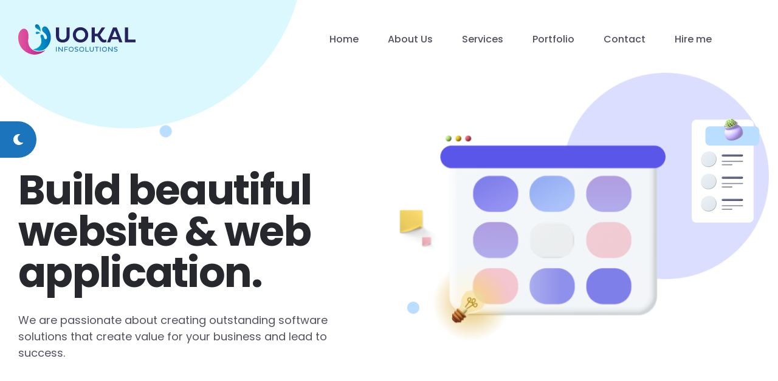

--- FILE ---
content_type: text/html
request_url: https://uokalinfosolution.com/
body_size: 2033
content:
<!doctype html><html lang="en"><head><script async src="https://www.googletagmanager.com/gtag/js?id=UA-145155408-1"></script><script>function gtag(){dataLayer.push(arguments)}window.dataLayer=window.dataLayer||[],gtag("js",new Date),gtag("config","UA-145155408-1")</script><script>!function(e,t,a,n,g){e[n]=e[n]||[],e[n].push({"gtm.start":(new Date).getTime(),event:"gtm.js"});var m=t.getElementsByTagName(a)[0],r=t.createElement(a);r.async=!0,r.src="https://www.googletagmanager.com/gtm.js?id=GTM-NJ65BPQ",m.parentNode.insertBefore(r,m)}(window,document,"script","dataLayer")</script><meta charset="utf-8"/><link rel="icon" href="/favicon.ico"/><meta name="viewport" content="width=device-width,initial-scale=1"/><meta name="theme-color" content="#000000"/><meta name="google-site-verification" content="EfqQSkN9vDlfG3S5xQ6z7LxqOe-vFy_lG7QkdxbNcBU"/><meta name="description" content="Uokal is a leading One Stop technology consultancy that integrates strategy, design and application development to enable enterprises and technology disruptors across the globe to thrive as modern digital businesses."/><meta name="title" content="Top Web-Application, Software development, Website development | Uokal Infosolution"/><link rel="apple-touch-icon" href="/logo192.png"/><title>Top Web-Application, Software development, Website development | Uokal Infosolution</title><link rel="manifest" href="/manifest.json"/><link href="/static/css/2.b76bcf36.chunk.css" rel="stylesheet"><link href="/static/css/main.851b6a5f.chunk.css" rel="stylesheet"></head><body><noscript><iframe src="https://www.googletagmanager.com/ns.html?id=GTM-NJ65BPQ" height="0" width="0" style="display:none;visibility:hidden"></iframe></noscript><noscript>You need to enable JavaScript to run this app.</noscript><div id="root"></div><script>!function(c){function e(e){for(var r,t,n=e[0],o=e[1],u=e[2],i=0,a=[];i<n.length;i++)t=n[i],f[t]&&a.push(f[t][0]),f[t]=0;for(r in o)Object.prototype.hasOwnProperty.call(o,r)&&(c[r]=o[r]);for(d&&d(e);a.length;)a.shift()();return p.push.apply(p,u||[]),l()}function l(){for(var e,r=0;r<p.length;r++){for(var t=p[r],n=!0,o=1;o<t.length;o++){var u=t[o];0!==f[u]&&(n=!1)}n&&(p.splice(r--,1),e=s(s.s=t[0]))}return e}var t={},f={1:0},p=[];function s(e){if(t[e])return t[e].exports;var r=t[e]={i:e,l:!1,exports:{}};return c[e].call(r.exports,r,r.exports,s),r.l=!0,r.exports}s.e=function(u){var e=[],t=f[u];if(0!==t)if(t)e.push(t[2]);else{var r=new Promise(function(e,r){t=f[u]=[e,r]});e.push(t[2]=r);var n,i=document.createElement("script");i.charset="utf-8",i.timeout=120,s.nc&&i.setAttribute("nonce",s.nc),i.src=s.p+"static/js/"+({}[u]||u)+"."+{3:"49b3ba72"}[u]+".chunk.js",n=function(e){i.onerror=i.onload=null,clearTimeout(a);var r=f[u];if(0!==r){if(r){var t=e&&("load"===e.type?"missing":e.type),n=e&&e.target&&e.target.src,o=new Error("Loading chunk "+u+" failed.\n("+t+": "+n+")");o.type=t,o.request=n,r[1](o)}f[u]=void 0}};var a=setTimeout(function(){n({type:"timeout",target:i})},12e4);i.onerror=i.onload=n,document.head.appendChild(i)}return Promise.all(e)},s.m=c,s.c=t,s.d=function(e,r,t){s.o(e,r)||Object.defineProperty(e,r,{enumerable:!0,get:t})},s.r=function(e){"undefined"!=typeof Symbol&&Symbol.toStringTag&&Object.defineProperty(e,Symbol.toStringTag,{value:"Module"}),Object.defineProperty(e,"__esModule",{value:!0})},s.t=function(r,e){if(1&e&&(r=s(r)),8&e)return r;if(4&e&&"object"==typeof r&&r&&r.__esModule)return r;var t=Object.create(null);if(s.r(t),Object.defineProperty(t,"default",{enumerable:!0,value:r}),2&e&&"string"!=typeof r)for(var n in r)s.d(t,n,function(e){return r[e]}.bind(null,n));return t},s.n=function(e){var r=e&&e.__esModule?function(){return e.default}:function(){return e};return s.d(r,"a",r),r},s.o=function(e,r){return Object.prototype.hasOwnProperty.call(e,r)},s.p="/",s.oe=function(e){throw console.error(e),e};var r=window.webpackJsonp=window.webpackJsonp||[],n=r.push.bind(r);r.push=e,r=r.slice();for(var o=0;o<r.length;o++)e(r[o]);var d=n;l()}([])</script><script src="/static/js/2.84695128.chunk.js"></script><script src="/static/js/main.1742636a.chunk.js"></script><script defer src="https://static.cloudflareinsights.com/beacon.min.js/vcd15cbe7772f49c399c6a5babf22c1241717689176015" integrity="sha512-ZpsOmlRQV6y907TI0dKBHq9Md29nnaEIPlkf84rnaERnq6zvWvPUqr2ft8M1aS28oN72PdrCzSjY4U6VaAw1EQ==" data-cf-beacon='{"version":"2024.11.0","token":"65baaa7b55034528ace1744897766d0b","r":1,"server_timing":{"name":{"cfCacheStatus":true,"cfEdge":true,"cfExtPri":true,"cfL4":true,"cfOrigin":true,"cfSpeedBrain":true},"location_startswith":null}}' crossorigin="anonymous"></script>
</body></html>

--- FILE ---
content_type: text/css
request_url: https://uokalinfosolution.com/static/css/main.851b6a5f.chunk.css
body_size: 24846
content:
@import url(https://fonts.googleapis.com/css2?family=DM+Sans:ital,wght@0,400;0,500;0,700;1,400&family=Poppins:wght@300;400;500;600;700;800;900&display=swap);:root{--color-primary:#1c75bc;--color-white:#fff;--color-black:#000;--color-light:#ecf2f6;--color-dark:#27272e;--color-text-dark:#292930;--color-accent1:#ffdc60;--color-accent2:#fab8c4;--color-blue-shade:#1c75bc;--color-link:#2522ba;--color-mabel:#dbf8ff;--color-fog:#dbdeff;--color-pink-shade:#ffd3db;--color-peach:#ffeddc;--color-rose:#c75c6f;--color-chart1:#896ba7;--color-chart2:#badeff;--color-body:#525260;--color-gray-1:#757589;--color-gray-2:#999fae;--color-gray-3:#999ab8;--color-gray-4:#99a1aa;--color-ship-gray:#42424a;--color-ghost:#c7c7d5;--color-mercury:#e5e5e5;--gradient-primary:linear-gradient(90deg,#ecf2f6,rgba(236,242,246,0) 70.31%);--gradient-blue:linear-gradient(145.92deg,#5956e9 20.18%,#9991ff 76.9%);--gradient-accent:linear-gradient(180deg,#fab8c4,#ffedf0);--gradient-white:linear-gradient(266.3deg,rgba(236,242,246,0) 7.84%,#ecf2f6 29.1%,rgba(236,242,246,0) 64.32%);--gradient-dark:linear-gradient(180deg,#27272e,#303035);--border-light:1px solid #e3e6e9;--border-lighter:1px solid #ecf2f6;--border-dark:1px solid var(--color-ship-gray);--border-gray:1px solid var(--color-gray-4);--font-primary:"Poppins",sans-serif;--font-secondary:"Poppins",sans-serif;--font-awesome:"Font Awesome 5 Pro";--transition:all 0.3s ease-in-out;--font-body-1:18px;--font-body-2:16px;--font-body-3:14px;--font-body-4:12px;--line-height-b1:1.5;--line-height-b3:1.1;--h1:80px;--h2:64px;--h3:48px;--h4:32px;--h5:24px;--h6:20px}a{text-decoration:none;transition:all .3s ease-in-out;transition:var(--transition)}a,span{display:inline-block}img{max-width:100%;height:auto;vertical-align:middle}ol.list-style,ul.list-style{margin:-10px 0}ol.list-style li,ul.list-style li{margin:10px 0}ol.list-style li::marker,ul.list-style li::marker{color:#1c75bc;color:var(--color-primary)}.list-unstyled{padding-left:0;list-style:none;margin-bottom:0}.container,.container-fluid,.container-lg,.container-md,.container-sm,.container-xl,.container-xxl{padding-left:15px;padding-right:15px}@media only screen and (min-width:1200px) and (max-width:1399px){.container{max-width:100%;padding-left:30px;padding-right:30px}}.row{margin-left:-15px;margin-right:-15px}.row>[class*=col]{padding-left:15px;padding-right:15px}.row.g-0{margin-left:0;margin-right:0}.row.g-0>[class*=col]{padding-left:0;padding-right:0}@media only screen and (min-width:1400px){.row-35{margin-left:-35px;margin-right:-35px}.row-35>[class*=col]{padding-left:35px;padding-right:35px}.row-40{margin-left:-40px;margin-right:-40px}.row-40>[class*=col]{padding-left:40px;padding-right:40px}.row-45{margin-left:-45px;margin-right:-45px}.row-45>[class*=col]{padding-left:45px;padding-right:45px}}body{font-family:Poppins,sans-serif;font-family:var(--font-secondary);font-size:16px;font-size:var(--font-body-2);line-height:1.5;line-height:var(--line-height-b1);color:#525260;color:var(--color-body);font-weight:400;height:100%;vertical-align:baseline;-webkit-font-smoothing:antialiased;-moz-osx-font-smoothing:grayscale;text-rendering:optimizeLegibility}.h1,.h2,.h3,.h4,.h5,.h6,address,blockquote,h1,h2,h3,h4,h5,h6,hr,p,pre,table{margin:0 0 30px}h1 a,h2 a,h3 a,h4 a,h5 a,h6 a{color:inherit}h1,h2,h3,h4,h5,h6{font-family:Poppins,sans-serif;font-family:var(--font-primary);font-weight:500;letter-spacing:-.025em;color:#292930;color:var(--color-text-dark)}.h1,h1{font-size:80px;font-size:var(--h1);line-height:1.2}@media only screen and (min-width:1200px) and (max-width:1599px){.h1,h1{font-size:68px}}@media only screen and (max-width:1199px){.h1,h1{font-size:68px}}@media only screen and (max-width:767px){.h1,h1{font-size:48px}}.h2,h2{font-size:64px;font-size:var(--h2);line-height:1.2}@media only screen and (min-width:1200px) and (max-width:1599px){.h2,h2{font-size:56px}}@media only screen and (max-width:1199px){.h2,h2{font-size:56px}}@media only screen and (max-width:767px){.h2,h2{font-size:38px}}@media only screen and (max-width:479px){.h2,h2{font-size:34px}}.h3,h3{font-size:48px;font-size:var(--h3);line-height:1.2}@media only screen and (min-width:1200px) and (max-width:1599px){.h3,h3{font-size:40px}}@media only screen and (max-width:1199px){.h3,h3{font-size:36px}}@media only screen and (max-width:767px){.h3,h3{font-size:32px}}.h4,h4{font-size:32px;font-size:var(--h4);line-height:1.2}@media only screen and (max-width:991px){.h4,h4{font-size:26px}}@media only screen and (max-width:767px){.h4,h4{font-size:20px}}.h5,h5{font-size:24px;font-size:var(--h5);line-height:1.4}@media only screen and (max-width:767px){.h5,h5{font-size:20px}}.h6,h6{font-size:20px;font-size:var(--h6);line-height:1.2}@media only screen and (max-width:767px){.h6,h6{font-size:18px}}p{font-size:16px;font-size:var(--font-body-2);margin:0 0 40px}.body-font1,p{line-height:1.5;line-height:var(--line-height-b1)}.body-font1{font-size:18px;font-size:var(--font-body-1)}.body-font2{font-size:16px;font-size:var(--font-body-2);line-height:1.5;line-height:var(--line-height-b1)}.body-font3{font-size:14px;font-size:var(--font-body-3)}.body-font3,.body-font4{line-height:1.1;line-height:var(--line-height-b3)}.body-font4{font-size:12px;font-size:var(--font-body-4)}.form-control,input{border:1px solid #ecf2f6;border:var(--border-lighter);border-radius:16px;background-color:transparent;color:#292930;color:var(--color-text-dark);padding:15px 20px;width:100%}.form-control:focus,input:focus{outline:none;box-shadow:0 20px 48px -14px rgba(153,161,170,.25);border-color:transparent}.form-control::-webkit-input-placeholder,input::-webkit-input-placeholder{color:#999fae;color:var(--color-gray-2);opacity:1}.form-control:-ms-input-placeholder,input:-ms-input-placeholder{opacity:1}.form-control::placeholder,input::placeholder{color:#999fae;color:var(--color-gray-2);opacity:1}.form-control:-ms-input-placeholder,input:-ms-input-placeholder{color:#999fae;color:var(--color-gray-2)}.form-control::-ms-input-placeholder,input::-ms-input-placeholder{color:#999fae;color:var(--color-gray-2)}input{height:60px}.form-group{margin-bottom:16px}.form-group label{font-size:14px;font-weight:500;color:#27272e;color:var(--color-dark);margin-bottom:10px}.input-group{background-color:#fff;background-color:var(--color-white);border-radius:20px;height:72px;padding:10px 10px 10px 55px;box-shadow:0 24px 48px -15px rgba(153,161,170,.25)}@media only screen and (max-width:479px){.input-group{display:block;box-shadow:none;height:auto;padding:0}}.input-group .mail-icon{position:absolute;left:30px;top:22px;z-index:1}@media only screen and (max-width:479px){.input-group .mail-icon{left:15px;top:16px}}.input-group .form-control{padding:5px 15px;height:auto;border:none;background-color:transparent}.input-group .form-control:focus{box-shadow:none}@media only screen and (max-width:479px){.input-group .form-control{height:60px;width:100%;border-radius:20px!important;padding:5px 15px 5px 50px;border:1px solid #ecf2f6;border:1px solid var(--color-light)}}.input-group .subscribe-btn{border:none;background-color:#1c75bc;background-color:var(--color-primary);color:#fff;color:var(--color-white);border-radius:16px!important;margin-left:0!important;padding:10px 28px;transition:all .3s ease-in-out;transition:var(--transition)}.input-group .subscribe-btn:hover{background-color:#2522ba;background-color:var(--color-link)}@media only screen and (max-width:479px){.input-group .subscribe-btn{margin-top:15px;padding:14px 30px}}.error-msg,.success-msg{margin-top:25px}.error-msg p,.success-msg p{margin-bottom:0;font-size:14px}.error-msg{color:red}.success-msg{color:#15c54b;margin-bottom:0}.bg-color-dark{background-color:#27272e;background-color:var(--color-dark)}.bg-color-light{background-color:#ecf2f6;background-color:var(--color-light)}.bg-color-mercury{background-color:#e5e5e5;background-color:var(--color-mercury)}.bg-color-ship-gray{background-color:#42424a;background-color:var(--color-ship-gray)}.color-gray-4{color:#99a1aa;color:var(--color-gray-4)}.opacity-50{opacity:.5}
/*!
 * animate.css -http://daneden.me/animate
 * Version - 3.5.0
 * Licensed under the MIT license - http://opensource.org/licenses/MIT
 *
 * Copyright (c) 2016 Daniel Eden
 */.animated{-webkit-animation-duration:1s;animation-duration:1s;-webkit-animation-fill-mode:both;animation-fill-mode:both}.animated.infinite{-webkit-animation-iteration-count:infinite;animation-iteration-count:infinite}.animated.hinge{-webkit-animation-duration:2s;animation-duration:2s}.animated.bounceIn,.animated.bounceOut,.animated.flipOutX,.animated.flipOutY{-webkit-animation-duration:.75s;animation-duration:.75s}@-webkit-keyframes bounce{0%,20%,53%,80%,to{-webkit-animation-timing-function:cubic-bezier(.215,.61,.355,1);animation-timing-function:cubic-bezier(.215,.61,.355,1);-webkit-transform:translateZ(0);transform:translateZ(0)}40%,43%{-webkit-animation-timing-function:cubic-bezier(.755,.05,.855,.06);animation-timing-function:cubic-bezier(.755,.05,.855,.06);-webkit-transform:translate3d(0,-30px,0);transform:translate3d(0,-30px,0)}70%{-webkit-animation-timing-function:cubic-bezier(.755,.05,.855,.06);animation-timing-function:cubic-bezier(.755,.05,.855,.06);-webkit-transform:translate3d(0,-15px,0);transform:translate3d(0,-15px,0)}90%{-webkit-transform:translate3d(0,-4px,0);transform:translate3d(0,-4px,0)}}@keyframes bounce{0%,20%,53%,80%,to{-webkit-animation-timing-function:cubic-bezier(.215,.61,.355,1);animation-timing-function:cubic-bezier(.215,.61,.355,1);-webkit-transform:translateZ(0);transform:translateZ(0)}40%,43%{-webkit-animation-timing-function:cubic-bezier(.755,.05,.855,.06);animation-timing-function:cubic-bezier(.755,.05,.855,.06);-webkit-transform:translate3d(0,-30px,0);transform:translate3d(0,-30px,0)}70%{-webkit-animation-timing-function:cubic-bezier(.755,.05,.855,.06);animation-timing-function:cubic-bezier(.755,.05,.855,.06);-webkit-transform:translate3d(0,-15px,0);transform:translate3d(0,-15px,0)}90%{-webkit-transform:translate3d(0,-4px,0);transform:translate3d(0,-4px,0)}}.bounce{-webkit-animation-name:bounce;animation-name:bounce;-webkit-transform-origin:center bottom;transform-origin:center bottom}@-webkit-keyframes flash{0%,50%,to{opacity:1}25%,75%{opacity:0}}@keyframes flash{0%,50%,to{opacity:1}25%,75%{opacity:0}}.flash{-webkit-animation-name:flash;animation-name:flash}@-webkit-keyframes pulse{0%{-webkit-transform:scaleX(1);transform:scaleX(1)}50%{-webkit-transform:scale3d(1.05,1.05,1.05);transform:scale3d(1.05,1.05,1.05)}to{-webkit-transform:scaleX(1);transform:scaleX(1)}}@keyframes pulse{0%{-webkit-transform:scaleX(1);transform:scaleX(1)}50%{-webkit-transform:scale3d(1.05,1.05,1.05);transform:scale3d(1.05,1.05,1.05)}to{-webkit-transform:scaleX(1);transform:scaleX(1)}}.pulse{-webkit-animation-name:pulse;animation-name:pulse}@-webkit-keyframes rubberBand{0%{-webkit-transform:scaleX(1);transform:scaleX(1)}30%{-webkit-transform:scale3d(1.25,.75,1);transform:scale3d(1.25,.75,1)}40%{-webkit-transform:scale3d(.75,1.25,1);transform:scale3d(.75,1.25,1)}50%{-webkit-transform:scale3d(1.15,.85,1);transform:scale3d(1.15,.85,1)}65%{-webkit-transform:scale3d(.95,1.05,1);transform:scale3d(.95,1.05,1)}75%{-webkit-transform:scale3d(1.05,.95,1);transform:scale3d(1.05,.95,1)}to{-webkit-transform:scaleX(1);transform:scaleX(1)}}@keyframes rubberBand{0%{-webkit-transform:scaleX(1);transform:scaleX(1)}30%{-webkit-transform:scale3d(1.25,.75,1);transform:scale3d(1.25,.75,1)}40%{-webkit-transform:scale3d(.75,1.25,1);transform:scale3d(.75,1.25,1)}50%{-webkit-transform:scale3d(1.15,.85,1);transform:scale3d(1.15,.85,1)}65%{-webkit-transform:scale3d(.95,1.05,1);transform:scale3d(.95,1.05,1)}75%{-webkit-transform:scale3d(1.05,.95,1);transform:scale3d(1.05,.95,1)}to{-webkit-transform:scaleX(1);transform:scaleX(1)}}.rubberBand{-webkit-animation-name:rubberBand;animation-name:rubberBand}@-webkit-keyframes shake{0%,to{-webkit-transform:translateZ(0);transform:translateZ(0)}10%,30%,50%,70%,90%{-webkit-transform:translate3d(-10px,0,0);transform:translate3d(-10px,0,0)}20%,40%,60%,80%{-webkit-transform:translate3d(10px,0,0);transform:translate3d(10px,0,0)}}@keyframes shake{0%,to{-webkit-transform:translateZ(0);transform:translateZ(0)}10%,30%,50%,70%,90%{-webkit-transform:translate3d(-10px,0,0);transform:translate3d(-10px,0,0)}20%,40%,60%,80%{-webkit-transform:translate3d(10px,0,0);transform:translate3d(10px,0,0)}}.shake{-webkit-animation-name:shake;animation-name:shake}@-webkit-keyframes headShake{0%{-webkit-transform:translateX(0);transform:translateX(0)}6.5%{-webkit-transform:translateX(-6px) rotateY(-9deg);transform:translateX(-6px) rotateY(-9deg)}18.5%{-webkit-transform:translateX(5px) rotateY(7deg);transform:translateX(5px) rotateY(7deg)}31.5%{-webkit-transform:translateX(-3px) rotateY(-5deg);transform:translateX(-3px) rotateY(-5deg)}43.5%{-webkit-transform:translateX(2px) rotateY(3deg);transform:translateX(2px) rotateY(3deg)}50%{-webkit-transform:translateX(0);transform:translateX(0)}}@keyframes headShake{0%{-webkit-transform:translateX(0);transform:translateX(0)}6.5%{-webkit-transform:translateX(-6px) rotateY(-9deg);transform:translateX(-6px) rotateY(-9deg)}18.5%{-webkit-transform:translateX(5px) rotateY(7deg);transform:translateX(5px) rotateY(7deg)}31.5%{-webkit-transform:translateX(-3px) rotateY(-5deg);transform:translateX(-3px) rotateY(-5deg)}43.5%{-webkit-transform:translateX(2px) rotateY(3deg);transform:translateX(2px) rotateY(3deg)}50%{-webkit-transform:translateX(0);transform:translateX(0)}}.headShake{-webkit-animation-timing-function:ease-in-out;animation-timing-function:ease-in-out;-webkit-animation-name:headShake;animation-name:headShake}@-webkit-keyframes swing{20%{-webkit-transform:rotate(15deg);transform:rotate(15deg)}40%{-webkit-transform:rotate(-10deg);transform:rotate(-10deg)}60%{-webkit-transform:rotate(5deg);transform:rotate(5deg)}80%{-webkit-transform:rotate(-5deg);transform:rotate(-5deg)}to{-webkit-transform:rotate(0deg);transform:rotate(0deg)}}@keyframes swing{20%{-webkit-transform:rotate(15deg);transform:rotate(15deg)}40%{-webkit-transform:rotate(-10deg);transform:rotate(-10deg)}60%{-webkit-transform:rotate(5deg);transform:rotate(5deg)}80%{-webkit-transform:rotate(-5deg);transform:rotate(-5deg)}to{-webkit-transform:rotate(0deg);transform:rotate(0deg)}}.swing{-webkit-transform-origin:top center;transform-origin:top center;-webkit-animation-name:swing;animation-name:swing}@-webkit-keyframes tada{0%{-webkit-transform:scaleX(1);transform:scaleX(1)}10%,20%{-webkit-transform:scale3d(.9,.9,.9) rotate(-3deg);transform:scale3d(.9,.9,.9) rotate(-3deg)}30%,50%,70%,90%{-webkit-transform:scale3d(1.1,1.1,1.1) rotate(3deg);transform:scale3d(1.1,1.1,1.1) rotate(3deg)}40%,60%,80%{-webkit-transform:scale3d(1.1,1.1,1.1) rotate(-3deg);transform:scale3d(1.1,1.1,1.1) rotate(-3deg)}to{-webkit-transform:scaleX(1);transform:scaleX(1)}}@keyframes tada{0%{-webkit-transform:scaleX(1);transform:scaleX(1)}10%,20%{-webkit-transform:scale3d(.9,.9,.9) rotate(-3deg);transform:scale3d(.9,.9,.9) rotate(-3deg)}30%,50%,70%,90%{-webkit-transform:scale3d(1.1,1.1,1.1) rotate(3deg);transform:scale3d(1.1,1.1,1.1) rotate(3deg)}40%,60%,80%{-webkit-transform:scale3d(1.1,1.1,1.1) rotate(-3deg);transform:scale3d(1.1,1.1,1.1) rotate(-3deg)}to{-webkit-transform:scaleX(1);transform:scaleX(1)}}.tada{-webkit-animation-name:tada;animation-name:tada}@-webkit-keyframes wobble{0%{-webkit-transform:none;transform:none}15%{-webkit-transform:translate3d(-25%,0,0) rotate(-5deg);transform:translate3d(-25%,0,0) rotate(-5deg)}30%{-webkit-transform:translate3d(20%,0,0) rotate(3deg);transform:translate3d(20%,0,0) rotate(3deg)}45%{-webkit-transform:translate3d(-15%,0,0) rotate(-3deg);transform:translate3d(-15%,0,0) rotate(-3deg)}60%{-webkit-transform:translate3d(10%,0,0) rotate(2deg);transform:translate3d(10%,0,0) rotate(2deg)}75%{-webkit-transform:translate3d(-5%,0,0) rotate(-1deg);transform:translate3d(-5%,0,0) rotate(-1deg)}to{-webkit-transform:none;transform:none}}@keyframes wobble{0%{-webkit-transform:none;transform:none}15%{-webkit-transform:translate3d(-25%,0,0) rotate(-5deg);transform:translate3d(-25%,0,0) rotate(-5deg)}30%{-webkit-transform:translate3d(20%,0,0) rotate(3deg);transform:translate3d(20%,0,0) rotate(3deg)}45%{-webkit-transform:translate3d(-15%,0,0) rotate(-3deg);transform:translate3d(-15%,0,0) rotate(-3deg)}60%{-webkit-transform:translate3d(10%,0,0) rotate(2deg);transform:translate3d(10%,0,0) rotate(2deg)}75%{-webkit-transform:translate3d(-5%,0,0) rotate(-1deg);transform:translate3d(-5%,0,0) rotate(-1deg)}to{-webkit-transform:none;transform:none}}.wobble{-webkit-animation-name:wobble;animation-name:wobble}@-webkit-keyframes jello{0%,11.1%,to{-webkit-transform:none;transform:none}22.2%{-webkit-transform:skewX(-12.5deg) skewY(-12.5deg);transform:skewX(-12.5deg) skewY(-12.5deg)}33.3%{-webkit-transform:skewX(6.25deg) skewY(6.25deg);transform:skewX(6.25deg) skewY(6.25deg)}44.4%{-webkit-transform:skewX(-3.125deg) skewY(-3.125deg);transform:skewX(-3.125deg) skewY(-3.125deg)}55.5%{-webkit-transform:skewX(1.5625deg) skewY(1.5625deg);transform:skewX(1.5625deg) skewY(1.5625deg)}66.6%{-webkit-transform:skewX(-.78125deg) skewY(-.78125deg);transform:skewX(-.78125deg) skewY(-.78125deg)}77.7%{-webkit-transform:skewX(.390625deg) skewY(.390625deg);transform:skewX(.390625deg) skewY(.390625deg)}88.8%{-webkit-transform:skewX(-.1953125deg) skewY(-.1953125deg);transform:skewX(-.1953125deg) skewY(-.1953125deg)}}@keyframes jello{0%,11.1%,to{-webkit-transform:none;transform:none}22.2%{-webkit-transform:skewX(-12.5deg) skewY(-12.5deg);transform:skewX(-12.5deg) skewY(-12.5deg)}33.3%{-webkit-transform:skewX(6.25deg) skewY(6.25deg);transform:skewX(6.25deg) skewY(6.25deg)}44.4%{-webkit-transform:skewX(-3.125deg) skewY(-3.125deg);transform:skewX(-3.125deg) skewY(-3.125deg)}55.5%{-webkit-transform:skewX(1.5625deg) skewY(1.5625deg);transform:skewX(1.5625deg) skewY(1.5625deg)}66.6%{-webkit-transform:skewX(-.78125deg) skewY(-.78125deg);transform:skewX(-.78125deg) skewY(-.78125deg)}77.7%{-webkit-transform:skewX(.390625deg) skewY(.390625deg);transform:skewX(.390625deg) skewY(.390625deg)}88.8%{-webkit-transform:skewX(-.1953125deg) skewY(-.1953125deg);transform:skewX(-.1953125deg) skewY(-.1953125deg)}}.jello{-webkit-animation-name:jello;animation-name:jello;-webkit-transform-origin:center;transform-origin:center}@-webkit-keyframes bounceIn{0%,20%,40%,60%,80%,to{-webkit-animation-timing-function:cubic-bezier(.215,.61,.355,1);animation-timing-function:cubic-bezier(.215,.61,.355,1)}0%{opacity:0;-webkit-transform:scale3d(.3,.3,.3);transform:scale3d(.3,.3,.3)}20%{-webkit-transform:scale3d(1.1,1.1,1.1);transform:scale3d(1.1,1.1,1.1)}40%{-webkit-transform:scale3d(.9,.9,.9);transform:scale3d(.9,.9,.9)}60%{opacity:1;-webkit-transform:scale3d(1.03,1.03,1.03);transform:scale3d(1.03,1.03,1.03)}80%{-webkit-transform:scale3d(.97,.97,.97);transform:scale3d(.97,.97,.97)}to{opacity:1;-webkit-transform:scaleX(1);transform:scaleX(1)}}@keyframes bounceIn{0%,20%,40%,60%,80%,to{-webkit-animation-timing-function:cubic-bezier(.215,.61,.355,1);animation-timing-function:cubic-bezier(.215,.61,.355,1)}0%{opacity:0;-webkit-transform:scale3d(.3,.3,.3);transform:scale3d(.3,.3,.3)}20%{-webkit-transform:scale3d(1.1,1.1,1.1);transform:scale3d(1.1,1.1,1.1)}40%{-webkit-transform:scale3d(.9,.9,.9);transform:scale3d(.9,.9,.9)}60%{opacity:1;-webkit-transform:scale3d(1.03,1.03,1.03);transform:scale3d(1.03,1.03,1.03)}80%{-webkit-transform:scale3d(.97,.97,.97);transform:scale3d(.97,.97,.97)}to{opacity:1;-webkit-transform:scaleX(1);transform:scaleX(1)}}.bounceIn{-webkit-animation-name:bounceIn;animation-name:bounceIn}@-webkit-keyframes bounceInDown{0%,60%,75%,90%,to{-webkit-animation-timing-function:cubic-bezier(.215,.61,.355,1);animation-timing-function:cubic-bezier(.215,.61,.355,1)}0%{opacity:0;-webkit-transform:translate3d(0,-3000px,0);transform:translate3d(0,-3000px,0)}60%{opacity:1;-webkit-transform:translate3d(0,25px,0);transform:translate3d(0,25px,0)}75%{-webkit-transform:translate3d(0,-10px,0);transform:translate3d(0,-10px,0)}90%{-webkit-transform:translate3d(0,5px,0);transform:translate3d(0,5px,0)}to{-webkit-transform:none;transform:none}}@keyframes bounceInDown{0%,60%,75%,90%,to{-webkit-animation-timing-function:cubic-bezier(.215,.61,.355,1);animation-timing-function:cubic-bezier(.215,.61,.355,1)}0%{opacity:0;-webkit-transform:translate3d(0,-3000px,0);transform:translate3d(0,-3000px,0)}60%{opacity:1;-webkit-transform:translate3d(0,25px,0);transform:translate3d(0,25px,0)}75%{-webkit-transform:translate3d(0,-10px,0);transform:translate3d(0,-10px,0)}90%{-webkit-transform:translate3d(0,5px,0);transform:translate3d(0,5px,0)}to{-webkit-transform:none;transform:none}}.bounceInDown{-webkit-animation-name:bounceInDown;animation-name:bounceInDown}@-webkit-keyframes bounceInLeft{0%,60%,75%,90%,to{-webkit-animation-timing-function:cubic-bezier(.215,.61,.355,1);animation-timing-function:cubic-bezier(.215,.61,.355,1)}0%{opacity:0;-webkit-transform:translate3d(-3000px,0,0);transform:translate3d(-3000px,0,0)}60%{opacity:1;-webkit-transform:translate3d(25px,0,0);transform:translate3d(25px,0,0)}75%{-webkit-transform:translate3d(-10px,0,0);transform:translate3d(-10px,0,0)}90%{-webkit-transform:translate3d(5px,0,0);transform:translate3d(5px,0,0)}to{-webkit-transform:none;transform:none}}@keyframes bounceInLeft{0%,60%,75%,90%,to{-webkit-animation-timing-function:cubic-bezier(.215,.61,.355,1);animation-timing-function:cubic-bezier(.215,.61,.355,1)}0%{opacity:0;-webkit-transform:translate3d(-3000px,0,0);transform:translate3d(-3000px,0,0)}60%{opacity:1;-webkit-transform:translate3d(25px,0,0);transform:translate3d(25px,0,0)}75%{-webkit-transform:translate3d(-10px,0,0);transform:translate3d(-10px,0,0)}90%{-webkit-transform:translate3d(5px,0,0);transform:translate3d(5px,0,0)}to{-webkit-transform:none;transform:none}}.bounceInLeft{-webkit-animation-name:bounceInLeft;animation-name:bounceInLeft}@-webkit-keyframes bounceInRight{0%,60%,75%,90%,to{-webkit-animation-timing-function:cubic-bezier(.215,.61,.355,1);animation-timing-function:cubic-bezier(.215,.61,.355,1)}0%{opacity:0;-webkit-transform:translate3d(3000px,0,0);transform:translate3d(3000px,0,0)}60%{opacity:1;-webkit-transform:translate3d(-25px,0,0);transform:translate3d(-25px,0,0)}75%{-webkit-transform:translate3d(10px,0,0);transform:translate3d(10px,0,0)}90%{-webkit-transform:translate3d(-5px,0,0);transform:translate3d(-5px,0,0)}to{-webkit-transform:none;transform:none}}@keyframes bounceInRight{0%,60%,75%,90%,to{-webkit-animation-timing-function:cubic-bezier(.215,.61,.355,1);animation-timing-function:cubic-bezier(.215,.61,.355,1)}0%{opacity:0;-webkit-transform:translate3d(3000px,0,0);transform:translate3d(3000px,0,0)}60%{opacity:1;-webkit-transform:translate3d(-25px,0,0);transform:translate3d(-25px,0,0)}75%{-webkit-transform:translate3d(10px,0,0);transform:translate3d(10px,0,0)}90%{-webkit-transform:translate3d(-5px,0,0);transform:translate3d(-5px,0,0)}to{-webkit-transform:none;transform:none}}.bounceInRight{-webkit-animation-name:bounceInRight;animation-name:bounceInRight}@-webkit-keyframes bounceInUp{0%,60%,75%,90%,to{-webkit-animation-timing-function:cubic-bezier(.215,.61,.355,1);animation-timing-function:cubic-bezier(.215,.61,.355,1)}0%{opacity:0;-webkit-transform:translate3d(0,3000px,0);transform:translate3d(0,3000px,0)}60%{opacity:1;-webkit-transform:translate3d(0,-20px,0);transform:translate3d(0,-20px,0)}75%{-webkit-transform:translate3d(0,10px,0);transform:translate3d(0,10px,0)}90%{-webkit-transform:translate3d(0,-5px,0);transform:translate3d(0,-5px,0)}to{-webkit-transform:translateZ(0);transform:translateZ(0)}}@keyframes bounceInUp{0%,60%,75%,90%,to{-webkit-animation-timing-function:cubic-bezier(.215,.61,.355,1);animation-timing-function:cubic-bezier(.215,.61,.355,1)}0%{opacity:0;-webkit-transform:translate3d(0,3000px,0);transform:translate3d(0,3000px,0)}60%{opacity:1;-webkit-transform:translate3d(0,-20px,0);transform:translate3d(0,-20px,0)}75%{-webkit-transform:translate3d(0,10px,0);transform:translate3d(0,10px,0)}90%{-webkit-transform:translate3d(0,-5px,0);transform:translate3d(0,-5px,0)}to{-webkit-transform:translateZ(0);transform:translateZ(0)}}.bounceInUp{-webkit-animation-name:bounceInUp;animation-name:bounceInUp}@-webkit-keyframes bounceOut{20%{-webkit-transform:scale3d(.9,.9,.9);transform:scale3d(.9,.9,.9)}50%,55%{opacity:1;-webkit-transform:scale3d(1.1,1.1,1.1);transform:scale3d(1.1,1.1,1.1)}to{opacity:0;-webkit-transform:scale3d(.3,.3,.3);transform:scale3d(.3,.3,.3)}}@keyframes bounceOut{20%{-webkit-transform:scale3d(.9,.9,.9);transform:scale3d(.9,.9,.9)}50%,55%{opacity:1;-webkit-transform:scale3d(1.1,1.1,1.1);transform:scale3d(1.1,1.1,1.1)}to{opacity:0;-webkit-transform:scale3d(.3,.3,.3);transform:scale3d(.3,.3,.3)}}.bounceOut{-webkit-animation-name:bounceOut;animation-name:bounceOut}@-webkit-keyframes bounceOutDown{20%{-webkit-transform:translate3d(0,10px,0);transform:translate3d(0,10px,0)}40%,45%{opacity:1;-webkit-transform:translate3d(0,-20px,0);transform:translate3d(0,-20px,0)}to{opacity:0;-webkit-transform:translate3d(0,2000px,0);transform:translate3d(0,2000px,0)}}@keyframes bounceOutDown{20%{-webkit-transform:translate3d(0,10px,0);transform:translate3d(0,10px,0)}40%,45%{opacity:1;-webkit-transform:translate3d(0,-20px,0);transform:translate3d(0,-20px,0)}to{opacity:0;-webkit-transform:translate3d(0,2000px,0);transform:translate3d(0,2000px,0)}}.bounceOutDown{-webkit-animation-name:bounceOutDown;animation-name:bounceOutDown}@-webkit-keyframes bounceOutLeft{20%{opacity:1;-webkit-transform:translate3d(20px,0,0);transform:translate3d(20px,0,0)}to{opacity:0;-webkit-transform:translate3d(-2000px,0,0);transform:translate3d(-2000px,0,0)}}@keyframes bounceOutLeft{20%{opacity:1;-webkit-transform:translate3d(20px,0,0);transform:translate3d(20px,0,0)}to{opacity:0;-webkit-transform:translate3d(-2000px,0,0);transform:translate3d(-2000px,0,0)}}.bounceOutLeft{-webkit-animation-name:bounceOutLeft;animation-name:bounceOutLeft}@-webkit-keyframes bounceOutRight{20%{opacity:1;-webkit-transform:translate3d(-20px,0,0);transform:translate3d(-20px,0,0)}to{opacity:0;-webkit-transform:translate3d(2000px,0,0);transform:translate3d(2000px,0,0)}}@keyframes bounceOutRight{20%{opacity:1;-webkit-transform:translate3d(-20px,0,0);transform:translate3d(-20px,0,0)}to{opacity:0;-webkit-transform:translate3d(2000px,0,0);transform:translate3d(2000px,0,0)}}.bounceOutRight{-webkit-animation-name:bounceOutRight;animation-name:bounceOutRight}@-webkit-keyframes bounceOutUp{20%{-webkit-transform:translate3d(0,-10px,0);transform:translate3d(0,-10px,0)}40%,45%{opacity:1;-webkit-transform:translate3d(0,20px,0);transform:translate3d(0,20px,0)}to{opacity:0;-webkit-transform:translate3d(0,-2000px,0);transform:translate3d(0,-2000px,0)}}@keyframes bounceOutUp{20%{-webkit-transform:translate3d(0,-10px,0);transform:translate3d(0,-10px,0)}40%,45%{opacity:1;-webkit-transform:translate3d(0,20px,0);transform:translate3d(0,20px,0)}to{opacity:0;-webkit-transform:translate3d(0,-2000px,0);transform:translate3d(0,-2000px,0)}}.bounceOutUp{-webkit-animation-name:bounceOutUp;animation-name:bounceOutUp}@-webkit-keyframes fadeIn{0%{opacity:0}to{opacity:1}}@keyframes fadeIn{0%{opacity:0}to{opacity:1}}.fadeIn{-webkit-animation-name:fadeIn;animation-name:fadeIn}@-webkit-keyframes fadeInDown{0%{opacity:0;-webkit-transform:translate3d(0,-100%,0);transform:translate3d(0,-100%,0)}to{opacity:1;-webkit-transform:none;transform:none}}@keyframes fadeInDown{0%{opacity:0;-webkit-transform:translate3d(0,-100%,0);transform:translate3d(0,-100%,0)}to{opacity:1;-webkit-transform:none;transform:none}}.fadeInDown{-webkit-animation-name:fadeInDown;animation-name:fadeInDown}@-webkit-keyframes fadeInDownBig{0%{opacity:0;-webkit-transform:translate3d(0,-2000px,0);transform:translate3d(0,-2000px,0)}to{opacity:1;-webkit-transform:none;transform:none}}@keyframes fadeInDownBig{0%{opacity:0;-webkit-transform:translate3d(0,-2000px,0);transform:translate3d(0,-2000px,0)}to{opacity:1;-webkit-transform:none;transform:none}}.fadeInDownBig{-webkit-animation-name:fadeInDownBig;animation-name:fadeInDownBig}@-webkit-keyframes fadeInLeft{0%{opacity:0;-webkit-transform:translate3d(-100%,0,0);transform:translate3d(-100%,0,0)}to{opacity:1;-webkit-transform:none;transform:none}}@keyframes fadeInLeft{0%{opacity:0;-webkit-transform:translate3d(-100%,0,0);transform:translate3d(-100%,0,0)}to{opacity:1;-webkit-transform:none;transform:none}}.fadeInLeft{-webkit-animation-name:fadeInLeft;animation-name:fadeInLeft}@-webkit-keyframes fadeInLeftBig{0%{opacity:0;-webkit-transform:translate3d(-2000px,0,0);transform:translate3d(-2000px,0,0)}to{opacity:1;-webkit-transform:none;transform:none}}@keyframes fadeInLeftBig{0%{opacity:0;-webkit-transform:translate3d(-2000px,0,0);transform:translate3d(-2000px,0,0)}to{opacity:1;-webkit-transform:none;transform:none}}.fadeInLeftBig{-webkit-animation-name:fadeInLeftBig;animation-name:fadeInLeftBig}@-webkit-keyframes fadeInRight{0%{opacity:0;-webkit-transform:translate3d(100%,0,0);transform:translate3d(100%,0,0)}to{opacity:1;-webkit-transform:none;transform:none}}@keyframes fadeInRight{0%{opacity:0;-webkit-transform:translate3d(100%,0,0);transform:translate3d(100%,0,0)}to{opacity:1;-webkit-transform:none;transform:none}}.fadeInRight{-webkit-animation-name:fadeInRight;animation-name:fadeInRight}@-webkit-keyframes fadeInRightBig{0%{opacity:0;-webkit-transform:translate3d(2000px,0,0);transform:translate3d(2000px,0,0)}to{opacity:1;-webkit-transform:none;transform:none}}@keyframes fadeInRightBig{0%{opacity:0;-webkit-transform:translate3d(2000px,0,0);transform:translate3d(2000px,0,0)}to{opacity:1;-webkit-transform:none;transform:none}}.fadeInRightBig{-webkit-animation-name:fadeInRightBig;animation-name:fadeInRightBig}@-webkit-keyframes fadeInUp{0%{opacity:0;-webkit-transform:translate3d(0,50%,0);transform:translate3d(0,50%,0)}to{opacity:1;-webkit-transform:none;transform:none}}@keyframes fadeInUp{0%{opacity:0;-webkit-transform:translate3d(0,50%,0);transform:translate3d(0,50%,0)}to{opacity:1;-webkit-transform:none;transform:none}}.fadeInUp{-webkit-animation-name:fadeInUp;animation-name:fadeInUp}@-webkit-keyframes fadeInUpBig{0%{opacity:0;-webkit-transform:translate3d(0,2000px,0);transform:translate3d(0,2000px,0)}to{opacity:1;-webkit-transform:none;transform:none}}@keyframes fadeInUpBig{0%{opacity:0;-webkit-transform:translate3d(0,2000px,0);transform:translate3d(0,2000px,0)}to{opacity:1;-webkit-transform:none;transform:none}}.fadeInUpBig{-webkit-animation-name:fadeInUpBig;animation-name:fadeInUpBig}@-webkit-keyframes fadeOut{0%{opacity:1}to{opacity:0}}@keyframes fadeOut{0%{opacity:1}to{opacity:0}}.fadeOut{-webkit-animation-name:fadeOut;animation-name:fadeOut}@-webkit-keyframes fadeOutDown{0%{opacity:1}to{opacity:0;-webkit-transform:translate3d(0,100%,0);transform:translate3d(0,100%,0)}}@keyframes fadeOutDown{0%{opacity:1}to{opacity:0;-webkit-transform:translate3d(0,100%,0);transform:translate3d(0,100%,0)}}.fadeOutDown{-webkit-animation-name:fadeOutDown;animation-name:fadeOutDown}@-webkit-keyframes fadeOutDownBig{0%{opacity:1}to{opacity:0;-webkit-transform:translate3d(0,2000px,0);transform:translate3d(0,2000px,0)}}@keyframes fadeOutDownBig{0%{opacity:1}to{opacity:0;-webkit-transform:translate3d(0,2000px,0);transform:translate3d(0,2000px,0)}}.fadeOutDownBig{-webkit-animation-name:fadeOutDownBig;animation-name:fadeOutDownBig}@-webkit-keyframes fadeOutLeft{0%{opacity:1}to{opacity:0;-webkit-transform:translate3d(-100%,0,0);transform:translate3d(-100%,0,0)}}@keyframes fadeOutLeft{0%{opacity:1}to{opacity:0;-webkit-transform:translate3d(-100%,0,0);transform:translate3d(-100%,0,0)}}.fadeOutLeft{-webkit-animation-name:fadeOutLeft;animation-name:fadeOutLeft}@-webkit-keyframes fadeOutLeftBig{0%{opacity:1}to{opacity:0;-webkit-transform:translate3d(-2000px,0,0);transform:translate3d(-2000px,0,0)}}@keyframes fadeOutLeftBig{0%{opacity:1}to{opacity:0;-webkit-transform:translate3d(-2000px,0,0);transform:translate3d(-2000px,0,0)}}.fadeOutLeftBig{-webkit-animation-name:fadeOutLeftBig;animation-name:fadeOutLeftBig}@-webkit-keyframes fadeOutRight{0%{opacity:1}to{opacity:0;-webkit-transform:translate3d(100%,0,0);transform:translate3d(100%,0,0)}}@keyframes fadeOutRight{0%{opacity:1}to{opacity:0;-webkit-transform:translate3d(100%,0,0);transform:translate3d(100%,0,0)}}.fadeOutRight{-webkit-animation-name:fadeOutRight;animation-name:fadeOutRight}@-webkit-keyframes fadeOutRightBig{0%{opacity:1}to{opacity:0;-webkit-transform:translate3d(2000px,0,0);transform:translate3d(2000px,0,0)}}@keyframes fadeOutRightBig{0%{opacity:1}to{opacity:0;-webkit-transform:translate3d(2000px,0,0);transform:translate3d(2000px,0,0)}}.fadeOutRightBig{-webkit-animation-name:fadeOutRightBig;animation-name:fadeOutRightBig}@-webkit-keyframes fadeOutUp{0%{opacity:1}to{opacity:0;-webkit-transform:translate3d(0,-100%,0);transform:translate3d(0,-100%,0)}}@keyframes fadeOutUp{0%{opacity:1}to{opacity:0;-webkit-transform:translate3d(0,-100%,0);transform:translate3d(0,-100%,0)}}.fadeOutUp{-webkit-animation-name:fadeOutUp;animation-name:fadeOutUp}@-webkit-keyframes fadeOutUpBig{0%{opacity:1}to{opacity:0;-webkit-transform:translate3d(0,-2000px,0);transform:translate3d(0,-2000px,0)}}@keyframes fadeOutUpBig{0%{opacity:1}to{opacity:0;-webkit-transform:translate3d(0,-2000px,0);transform:translate3d(0,-2000px,0)}}.fadeOutUpBig{-webkit-animation-name:fadeOutUpBig;animation-name:fadeOutUpBig}@-webkit-keyframes flip{0%{-webkit-transform:perspective(400px) rotateY(-1turn);transform:perspective(400px) rotateY(-1turn);-webkit-animation-timing-function:ease-out;animation-timing-function:ease-out}40%{-webkit-transform:perspective(400px) translateZ(150px) rotateY(-190deg);transform:perspective(400px) translateZ(150px) rotateY(-190deg);-webkit-animation-timing-function:ease-out;animation-timing-function:ease-out}50%{-webkit-transform:perspective(400px) translateZ(150px) rotateY(-170deg);transform:perspective(400px) translateZ(150px) rotateY(-170deg);-webkit-animation-timing-function:ease-in;animation-timing-function:ease-in}80%{-webkit-transform:perspective(400px) scale3d(.95,.95,.95);transform:perspective(400px) scale3d(.95,.95,.95);-webkit-animation-timing-function:ease-in;animation-timing-function:ease-in}to{-webkit-transform:perspective(400px);transform:perspective(400px);-webkit-animation-timing-function:ease-in;animation-timing-function:ease-in}}@keyframes flip{0%{-webkit-transform:perspective(400px) rotateY(-1turn);transform:perspective(400px) rotateY(-1turn);-webkit-animation-timing-function:ease-out;animation-timing-function:ease-out}40%{-webkit-transform:perspective(400px) translateZ(150px) rotateY(-190deg);transform:perspective(400px) translateZ(150px) rotateY(-190deg);-webkit-animation-timing-function:ease-out;animation-timing-function:ease-out}50%{-webkit-transform:perspective(400px) translateZ(150px) rotateY(-170deg);transform:perspective(400px) translateZ(150px) rotateY(-170deg);-webkit-animation-timing-function:ease-in;animation-timing-function:ease-in}80%{-webkit-transform:perspective(400px) scale3d(.95,.95,.95);transform:perspective(400px) scale3d(.95,.95,.95);-webkit-animation-timing-function:ease-in;animation-timing-function:ease-in}to{-webkit-transform:perspective(400px);transform:perspective(400px);-webkit-animation-timing-function:ease-in;animation-timing-function:ease-in}}.animated.flip{-webkit-backface-visibility:visible;backface-visibility:visible;-webkit-animation-name:flip;animation-name:flip}@-webkit-keyframes flipInX{0%{-webkit-transform:perspective(400px) rotateX(90deg);transform:perspective(400px) rotateX(90deg);-webkit-animation-timing-function:ease-in;animation-timing-function:ease-in;opacity:0}40%{-webkit-transform:perspective(400px) rotateX(-20deg);transform:perspective(400px) rotateX(-20deg);-webkit-animation-timing-function:ease-in;animation-timing-function:ease-in}60%{-webkit-transform:perspective(400px) rotateX(10deg);transform:perspective(400px) rotateX(10deg);opacity:1}80%{-webkit-transform:perspective(400px) rotateX(-5deg);transform:perspective(400px) rotateX(-5deg)}to{-webkit-transform:perspective(400px);transform:perspective(400px)}}@keyframes flipInX{0%{-webkit-transform:perspective(400px) rotateX(90deg);transform:perspective(400px) rotateX(90deg);-webkit-animation-timing-function:ease-in;animation-timing-function:ease-in;opacity:0}40%{-webkit-transform:perspective(400px) rotateX(-20deg);transform:perspective(400px) rotateX(-20deg);-webkit-animation-timing-function:ease-in;animation-timing-function:ease-in}60%{-webkit-transform:perspective(400px) rotateX(10deg);transform:perspective(400px) rotateX(10deg);opacity:1}80%{-webkit-transform:perspective(400px) rotateX(-5deg);transform:perspective(400px) rotateX(-5deg)}to{-webkit-transform:perspective(400px);transform:perspective(400px)}}.flipInX{-webkit-backface-visibility:visible!important;backface-visibility:visible!important;-webkit-animation-name:flipInX;animation-name:flipInX}@-webkit-keyframes flipInY{0%{-webkit-transform:perspective(400px) rotateY(90deg);transform:perspective(400px) rotateY(90deg);-webkit-animation-timing-function:ease-in;animation-timing-function:ease-in;opacity:0}40%{-webkit-transform:perspective(400px) rotateY(-20deg);transform:perspective(400px) rotateY(-20deg);-webkit-animation-timing-function:ease-in;animation-timing-function:ease-in}60%{-webkit-transform:perspective(400px) rotateY(10deg);transform:perspective(400px) rotateY(10deg);opacity:1}80%{-webkit-transform:perspective(400px) rotateY(-5deg);transform:perspective(400px) rotateY(-5deg)}to{-webkit-transform:perspective(400px);transform:perspective(400px)}}@keyframes flipInY{0%{-webkit-transform:perspective(400px) rotateY(90deg);transform:perspective(400px) rotateY(90deg);-webkit-animation-timing-function:ease-in;animation-timing-function:ease-in;opacity:0}40%{-webkit-transform:perspective(400px) rotateY(-20deg);transform:perspective(400px) rotateY(-20deg);-webkit-animation-timing-function:ease-in;animation-timing-function:ease-in}60%{-webkit-transform:perspective(400px) rotateY(10deg);transform:perspective(400px) rotateY(10deg);opacity:1}80%{-webkit-transform:perspective(400px) rotateY(-5deg);transform:perspective(400px) rotateY(-5deg)}to{-webkit-transform:perspective(400px);transform:perspective(400px)}}.flipInY{-webkit-backface-visibility:visible!important;backface-visibility:visible!important;-webkit-animation-name:flipInY;animation-name:flipInY}@-webkit-keyframes flipOutX{0%{-webkit-transform:perspective(400px);transform:perspective(400px)}30%{-webkit-transform:perspective(400px) rotateX(-20deg);transform:perspective(400px) rotateX(-20deg);opacity:1}to{-webkit-transform:perspective(400px) rotateX(90deg);transform:perspective(400px) rotateX(90deg);opacity:0}}@keyframes flipOutX{0%{-webkit-transform:perspective(400px);transform:perspective(400px)}30%{-webkit-transform:perspective(400px) rotateX(-20deg);transform:perspective(400px) rotateX(-20deg);opacity:1}to{-webkit-transform:perspective(400px) rotateX(90deg);transform:perspective(400px) rotateX(90deg);opacity:0}}.flipOutX{-webkit-animation-name:flipOutX;animation-name:flipOutX;-webkit-backface-visibility:visible!important;backface-visibility:visible!important}@-webkit-keyframes flipOutY{0%{-webkit-transform:perspective(400px);transform:perspective(400px)}30%{-webkit-transform:perspective(400px) rotateY(-15deg);transform:perspective(400px) rotateY(-15deg);opacity:1}to{-webkit-transform:perspective(400px) rotateY(90deg);transform:perspective(400px) rotateY(90deg);opacity:0}}@keyframes flipOutY{0%{-webkit-transform:perspective(400px);transform:perspective(400px)}30%{-webkit-transform:perspective(400px) rotateY(-15deg);transform:perspective(400px) rotateY(-15deg);opacity:1}to{-webkit-transform:perspective(400px) rotateY(90deg);transform:perspective(400px) rotateY(90deg);opacity:0}}.flipOutY{-webkit-backface-visibility:visible!important;backface-visibility:visible!important;-webkit-animation-name:flipOutY;animation-name:flipOutY}@-webkit-keyframes lightSpeedIn{0%{-webkit-transform:translate3d(100%,0,0) skewX(-30deg);transform:translate3d(100%,0,0) skewX(-30deg);opacity:0}60%{-webkit-transform:skewX(20deg);transform:skewX(20deg);opacity:1}80%{-webkit-transform:skewX(-5deg);transform:skewX(-5deg);opacity:1}to{-webkit-transform:none;transform:none;opacity:1}}@keyframes lightSpeedIn{0%{-webkit-transform:translate3d(100%,0,0) skewX(-30deg);transform:translate3d(100%,0,0) skewX(-30deg);opacity:0}60%{-webkit-transform:skewX(20deg);transform:skewX(20deg);opacity:1}80%{-webkit-transform:skewX(-5deg);transform:skewX(-5deg);opacity:1}to{-webkit-transform:none;transform:none;opacity:1}}.lightSpeedIn{-webkit-animation-name:lightSpeedIn;animation-name:lightSpeedIn;-webkit-animation-timing-function:ease-out;animation-timing-function:ease-out}@-webkit-keyframes lightSpeedOut{0%{opacity:1}to{-webkit-transform:translate3d(100%,0,0) skewX(30deg);transform:translate3d(100%,0,0) skewX(30deg);opacity:0}}@keyframes lightSpeedOut{0%{opacity:1}to{-webkit-transform:translate3d(100%,0,0) skewX(30deg);transform:translate3d(100%,0,0) skewX(30deg);opacity:0}}.lightSpeedOut{-webkit-animation-name:lightSpeedOut;animation-name:lightSpeedOut;-webkit-animation-timing-function:ease-in;animation-timing-function:ease-in}@-webkit-keyframes rotateIn{0%{-webkit-transform-origin:center;transform-origin:center;-webkit-transform:rotate(-200deg);transform:rotate(-200deg);opacity:0}to{-webkit-transform-origin:center;transform-origin:center;-webkit-transform:none;transform:none;opacity:1}}@keyframes rotateIn{0%{-webkit-transform-origin:center;transform-origin:center;-webkit-transform:rotate(-200deg);transform:rotate(-200deg);opacity:0}to{-webkit-transform-origin:center;transform-origin:center;-webkit-transform:none;transform:none;opacity:1}}.rotateIn{-webkit-animation-name:rotateIn;animation-name:rotateIn}@-webkit-keyframes rotateInDownLeft{0%{-webkit-transform-origin:left bottom;transform-origin:left bottom;-webkit-transform:rotate(-45deg);transform:rotate(-45deg);opacity:0}to{-webkit-transform-origin:left bottom;transform-origin:left bottom;-webkit-transform:none;transform:none;opacity:1}}@keyframes rotateInDownLeft{0%{-webkit-transform-origin:left bottom;transform-origin:left bottom;-webkit-transform:rotate(-45deg);transform:rotate(-45deg);opacity:0}to{-webkit-transform-origin:left bottom;transform-origin:left bottom;-webkit-transform:none;transform:none;opacity:1}}.rotateInDownLeft{-webkit-animation-name:rotateInDownLeft;animation-name:rotateInDownLeft}@-webkit-keyframes rotateInDownRight{0%{-webkit-transform-origin:right bottom;transform-origin:right bottom;-webkit-transform:rotate(45deg);transform:rotate(45deg);opacity:0}to{-webkit-transform-origin:right bottom;transform-origin:right bottom;-webkit-transform:none;transform:none;opacity:1}}@keyframes rotateInDownRight{0%{-webkit-transform-origin:right bottom;transform-origin:right bottom;-webkit-transform:rotate(45deg);transform:rotate(45deg);opacity:0}to{-webkit-transform-origin:right bottom;transform-origin:right bottom;-webkit-transform:none;transform:none;opacity:1}}.rotateInDownRight{-webkit-animation-name:rotateInDownRight;animation-name:rotateInDownRight}@-webkit-keyframes rotateInUpLeft{0%{-webkit-transform-origin:left bottom;transform-origin:left bottom;-webkit-transform:rotate(45deg);transform:rotate(45deg);opacity:0}to{-webkit-transform-origin:left bottom;transform-origin:left bottom;-webkit-transform:none;transform:none;opacity:1}}@keyframes rotateInUpLeft{0%{-webkit-transform-origin:left bottom;transform-origin:left bottom;-webkit-transform:rotate(45deg);transform:rotate(45deg);opacity:0}to{-webkit-transform-origin:left bottom;transform-origin:left bottom;-webkit-transform:none;transform:none;opacity:1}}.rotateInUpLeft{-webkit-animation-name:rotateInUpLeft;animation-name:rotateInUpLeft}@-webkit-keyframes rotateInUpRight{0%{-webkit-transform-origin:right bottom;transform-origin:right bottom;-webkit-transform:rotate(-90deg);transform:rotate(-90deg);opacity:0}to{-webkit-transform-origin:right bottom;transform-origin:right bottom;-webkit-transform:none;transform:none;opacity:1}}@keyframes rotateInUpRight{0%{-webkit-transform-origin:right bottom;transform-origin:right bottom;-webkit-transform:rotate(-90deg);transform:rotate(-90deg);opacity:0}to{-webkit-transform-origin:right bottom;transform-origin:right bottom;-webkit-transform:none;transform:none;opacity:1}}.rotateInUpRight{-webkit-animation-name:rotateInUpRight;animation-name:rotateInUpRight}@-webkit-keyframes rotateOut{0%{-webkit-transform-origin:center;transform-origin:center;opacity:1}to{-webkit-transform-origin:center;transform-origin:center;-webkit-transform:rotate(200deg);transform:rotate(200deg);opacity:0}}@keyframes rotateOut{0%{-webkit-transform-origin:center;transform-origin:center;opacity:1}to{-webkit-transform-origin:center;transform-origin:center;-webkit-transform:rotate(200deg);transform:rotate(200deg);opacity:0}}.rotateOut{-webkit-animation-name:rotateOut;animation-name:rotateOut}@-webkit-keyframes rotateOutDownLeft{0%{-webkit-transform-origin:left bottom;transform-origin:left bottom;opacity:1}to{-webkit-transform-origin:left bottom;transform-origin:left bottom;-webkit-transform:rotate(45deg);transform:rotate(45deg);opacity:0}}@keyframes rotateOutDownLeft{0%{-webkit-transform-origin:left bottom;transform-origin:left bottom;opacity:1}to{-webkit-transform-origin:left bottom;transform-origin:left bottom;-webkit-transform:rotate(45deg);transform:rotate(45deg);opacity:0}}.rotateOutDownLeft{-webkit-animation-name:rotateOutDownLeft;animation-name:rotateOutDownLeft}@-webkit-keyframes rotateOutDownRight{0%{-webkit-transform-origin:right bottom;transform-origin:right bottom;opacity:1}to{-webkit-transform-origin:right bottom;transform-origin:right bottom;-webkit-transform:rotate(-45deg);transform:rotate(-45deg);opacity:0}}@keyframes rotateOutDownRight{0%{-webkit-transform-origin:right bottom;transform-origin:right bottom;opacity:1}to{-webkit-transform-origin:right bottom;transform-origin:right bottom;-webkit-transform:rotate(-45deg);transform:rotate(-45deg);opacity:0}}.rotateOutDownRight{-webkit-animation-name:rotateOutDownRight;animation-name:rotateOutDownRight}@-webkit-keyframes rotateOutUpLeft{0%{-webkit-transform-origin:left bottom;transform-origin:left bottom;opacity:1}to{-webkit-transform-origin:left bottom;transform-origin:left bottom;-webkit-transform:rotate(-45deg);transform:rotate(-45deg);opacity:0}}@keyframes rotateOutUpLeft{0%{-webkit-transform-origin:left bottom;transform-origin:left bottom;opacity:1}to{-webkit-transform-origin:left bottom;transform-origin:left bottom;-webkit-transform:rotate(-45deg);transform:rotate(-45deg);opacity:0}}.rotateOutUpLeft{-webkit-animation-name:rotateOutUpLeft;animation-name:rotateOutUpLeft}@-webkit-keyframes rotateOutUpRight{0%{-webkit-transform-origin:right bottom;transform-origin:right bottom;opacity:1}to{-webkit-transform-origin:right bottom;transform-origin:right bottom;-webkit-transform:rotate(90deg);transform:rotate(90deg);opacity:0}}@keyframes rotateOutUpRight{0%{-webkit-transform-origin:right bottom;transform-origin:right bottom;opacity:1}to{-webkit-transform-origin:right bottom;transform-origin:right bottom;-webkit-transform:rotate(90deg);transform:rotate(90deg);opacity:0}}.rotateOutUpRight{-webkit-animation-name:rotateOutUpRight;animation-name:rotateOutUpRight}@-webkit-keyframes hinge{0%{-webkit-transform-origin:top left;transform-origin:top left;-webkit-animation-timing-function:ease-in-out;animation-timing-function:ease-in-out}20%,60%{-webkit-transform:rotate(80deg);transform:rotate(80deg);-webkit-transform-origin:top left;transform-origin:top left;-webkit-animation-timing-function:ease-in-out;animation-timing-function:ease-in-out}40%,80%{-webkit-transform:rotate(60deg);transform:rotate(60deg);-webkit-transform-origin:top left;transform-origin:top left;-webkit-animation-timing-function:ease-in-out;animation-timing-function:ease-in-out;opacity:1}to{-webkit-transform:translate3d(0,700px,0);transform:translate3d(0,700px,0);opacity:0}}@keyframes hinge{0%{-webkit-transform-origin:top left;transform-origin:top left;-webkit-animation-timing-function:ease-in-out;animation-timing-function:ease-in-out}20%,60%{-webkit-transform:rotate(80deg);transform:rotate(80deg);-webkit-transform-origin:top left;transform-origin:top left;-webkit-animation-timing-function:ease-in-out;animation-timing-function:ease-in-out}40%,80%{-webkit-transform:rotate(60deg);transform:rotate(60deg);-webkit-transform-origin:top left;transform-origin:top left;-webkit-animation-timing-function:ease-in-out;animation-timing-function:ease-in-out;opacity:1}to{-webkit-transform:translate3d(0,700px,0);transform:translate3d(0,700px,0);opacity:0}}.hinge{-webkit-animation-name:hinge;animation-name:hinge}@-webkit-keyframes rollIn{0%{opacity:0;-webkit-transform:translate3d(-100%,0,0) rotate(-120deg);transform:translate3d(-100%,0,0) rotate(-120deg)}to{opacity:1;-webkit-transform:none;transform:none}}@keyframes rollIn{0%{opacity:0;-webkit-transform:translate3d(-100%,0,0) rotate(-120deg);transform:translate3d(-100%,0,0) rotate(-120deg)}to{opacity:1;-webkit-transform:none;transform:none}}.rollIn{-webkit-animation-name:rollIn;animation-name:rollIn}@-webkit-keyframes rollOut{0%{opacity:1}to{opacity:0;-webkit-transform:translate3d(100%,0,0) rotate(120deg);transform:translate3d(100%,0,0) rotate(120deg)}}@keyframes rollOut{0%{opacity:1}to{opacity:0;-webkit-transform:translate3d(100%,0,0) rotate(120deg);transform:translate3d(100%,0,0) rotate(120deg)}}.rollOut{-webkit-animation-name:rollOut;animation-name:rollOut}@-webkit-keyframes zoomIn{0%{opacity:0;-webkit-transform:scale3d(.3,.3,.3);transform:scale3d(.3,.3,.3)}50%{opacity:1}}@keyframes zoomIn{0%{opacity:0;-webkit-transform:scale3d(.3,.3,.3);transform:scale3d(.3,.3,.3)}50%{opacity:1}}.zoomIn{-webkit-animation-name:zoomIn;animation-name:zoomIn}@-webkit-keyframes zoomInDown{0%{opacity:0;-webkit-transform:scale3d(.1,.1,.1) translate3d(0,-1000px,0);transform:scale3d(.1,.1,.1) translate3d(0,-1000px,0);-webkit-animation-timing-function:cubic-bezier(.55,.055,.675,.19);animation-timing-function:cubic-bezier(.55,.055,.675,.19)}60%{opacity:1;-webkit-transform:scale3d(.475,.475,.475) translate3d(0,60px,0);transform:scale3d(.475,.475,.475) translate3d(0,60px,0);-webkit-animation-timing-function:cubic-bezier(.175,.885,.32,1);animation-timing-function:cubic-bezier(.175,.885,.32,1)}}@keyframes zoomInDown{0%{opacity:0;-webkit-transform:scale3d(.1,.1,.1) translate3d(0,-1000px,0);transform:scale3d(.1,.1,.1) translate3d(0,-1000px,0);-webkit-animation-timing-function:cubic-bezier(.55,.055,.675,.19);animation-timing-function:cubic-bezier(.55,.055,.675,.19)}60%{opacity:1;-webkit-transform:scale3d(.475,.475,.475) translate3d(0,60px,0);transform:scale3d(.475,.475,.475) translate3d(0,60px,0);-webkit-animation-timing-function:cubic-bezier(.175,.885,.32,1);animation-timing-function:cubic-bezier(.175,.885,.32,1)}}.zoomInDown{-webkit-animation-name:zoomInDown;animation-name:zoomInDown}@-webkit-keyframes zoomInLeft{0%{opacity:0;-webkit-transform:scale3d(.1,.1,.1) translate3d(-1000px,0,0);transform:scale3d(.1,.1,.1) translate3d(-1000px,0,0);-webkit-animation-timing-function:cubic-bezier(.55,.055,.675,.19);animation-timing-function:cubic-bezier(.55,.055,.675,.19)}60%{opacity:1;-webkit-transform:scale3d(.475,.475,.475) translate3d(10px,0,0);transform:scale3d(.475,.475,.475) translate3d(10px,0,0);-webkit-animation-timing-function:cubic-bezier(.175,.885,.32,1);animation-timing-function:cubic-bezier(.175,.885,.32,1)}}@keyframes zoomInLeft{0%{opacity:0;-webkit-transform:scale3d(.1,.1,.1) translate3d(-1000px,0,0);transform:scale3d(.1,.1,.1) translate3d(-1000px,0,0);-webkit-animation-timing-function:cubic-bezier(.55,.055,.675,.19);animation-timing-function:cubic-bezier(.55,.055,.675,.19)}60%{opacity:1;-webkit-transform:scale3d(.475,.475,.475) translate3d(10px,0,0);transform:scale3d(.475,.475,.475) translate3d(10px,0,0);-webkit-animation-timing-function:cubic-bezier(.175,.885,.32,1);animation-timing-function:cubic-bezier(.175,.885,.32,1)}}.zoomInLeft{-webkit-animation-name:zoomInLeft;animation-name:zoomInLeft}@-webkit-keyframes zoomInRight{0%{opacity:0;-webkit-transform:scale3d(.1,.1,.1) translate3d(1000px,0,0);transform:scale3d(.1,.1,.1) translate3d(1000px,0,0);-webkit-animation-timing-function:cubic-bezier(.55,.055,.675,.19);animation-timing-function:cubic-bezier(.55,.055,.675,.19)}60%{opacity:1;-webkit-transform:scale3d(.475,.475,.475) translate3d(-10px,0,0);transform:scale3d(.475,.475,.475) translate3d(-10px,0,0);-webkit-animation-timing-function:cubic-bezier(.175,.885,.32,1);animation-timing-function:cubic-bezier(.175,.885,.32,1)}}@keyframes zoomInRight{0%{opacity:0;-webkit-transform:scale3d(.1,.1,.1) translate3d(1000px,0,0);transform:scale3d(.1,.1,.1) translate3d(1000px,0,0);-webkit-animation-timing-function:cubic-bezier(.55,.055,.675,.19);animation-timing-function:cubic-bezier(.55,.055,.675,.19)}60%{opacity:1;-webkit-transform:scale3d(.475,.475,.475) translate3d(-10px,0,0);transform:scale3d(.475,.475,.475) translate3d(-10px,0,0);-webkit-animation-timing-function:cubic-bezier(.175,.885,.32,1);animation-timing-function:cubic-bezier(.175,.885,.32,1)}}.zoomInRight{-webkit-animation-name:zoomInRight;animation-name:zoomInRight}@-webkit-keyframes zoomInUp{0%{opacity:0;-webkit-transform:scale3d(.1,.1,.1) translate3d(0,1000px,0);transform:scale3d(.1,.1,.1) translate3d(0,1000px,0);-webkit-animation-timing-function:cubic-bezier(.55,.055,.675,.19);animation-timing-function:cubic-bezier(.55,.055,.675,.19)}60%{opacity:1;-webkit-transform:scale3d(.475,.475,.475) translate3d(0,-60px,0);transform:scale3d(.475,.475,.475) translate3d(0,-60px,0);-webkit-animation-timing-function:cubic-bezier(.175,.885,.32,1);animation-timing-function:cubic-bezier(.175,.885,.32,1)}}@keyframes zoomInUp{0%{opacity:0;-webkit-transform:scale3d(.1,.1,.1) translate3d(0,1000px,0);transform:scale3d(.1,.1,.1) translate3d(0,1000px,0);-webkit-animation-timing-function:cubic-bezier(.55,.055,.675,.19);animation-timing-function:cubic-bezier(.55,.055,.675,.19)}60%{opacity:1;-webkit-transform:scale3d(.475,.475,.475) translate3d(0,-60px,0);transform:scale3d(.475,.475,.475) translate3d(0,-60px,0);-webkit-animation-timing-function:cubic-bezier(.175,.885,.32,1);animation-timing-function:cubic-bezier(.175,.885,.32,1)}}.zoomInUp{-webkit-animation-name:zoomInUp;animation-name:zoomInUp}@-webkit-keyframes zoomOut{0%{opacity:1}50%{opacity:0;-webkit-transform:scale3d(.3,.3,.3);transform:scale3d(.3,.3,.3)}to{opacity:0}}@keyframes zoomOut{0%{opacity:1}50%{opacity:0;-webkit-transform:scale3d(.3,.3,.3);transform:scale3d(.3,.3,.3)}to{opacity:0}}.zoomOut{-webkit-animation-name:zoomOut;animation-name:zoomOut}@-webkit-keyframes zoomOutDown{40%{opacity:1;-webkit-transform:scale3d(.475,.475,.475) translate3d(0,-60px,0);transform:scale3d(.475,.475,.475) translate3d(0,-60px,0);-webkit-animation-timing-function:cubic-bezier(.55,.055,.675,.19);animation-timing-function:cubic-bezier(.55,.055,.675,.19)}to{opacity:0;-webkit-transform:scale3d(.1,.1,.1) translate3d(0,2000px,0);transform:scale3d(.1,.1,.1) translate3d(0,2000px,0);-webkit-transform-origin:center bottom;transform-origin:center bottom;-webkit-animation-timing-function:cubic-bezier(.175,.885,.32,1);animation-timing-function:cubic-bezier(.175,.885,.32,1)}}@keyframes zoomOutDown{40%{opacity:1;-webkit-transform:scale3d(.475,.475,.475) translate3d(0,-60px,0);transform:scale3d(.475,.475,.475) translate3d(0,-60px,0);-webkit-animation-timing-function:cubic-bezier(.55,.055,.675,.19);animation-timing-function:cubic-bezier(.55,.055,.675,.19)}to{opacity:0;-webkit-transform:scale3d(.1,.1,.1) translate3d(0,2000px,0);transform:scale3d(.1,.1,.1) translate3d(0,2000px,0);-webkit-transform-origin:center bottom;transform-origin:center bottom;-webkit-animation-timing-function:cubic-bezier(.175,.885,.32,1);animation-timing-function:cubic-bezier(.175,.885,.32,1)}}.zoomOutDown{-webkit-animation-name:zoomOutDown;animation-name:zoomOutDown}@-webkit-keyframes zoomOutLeft{40%{opacity:1;-webkit-transform:scale3d(.475,.475,.475) translate3d(42px,0,0);transform:scale3d(.475,.475,.475) translate3d(42px,0,0)}to{opacity:0;-webkit-transform:scale(.1) translate3d(-2000px,0,0);transform:scale(.1) translate3d(-2000px,0,0);-webkit-transform-origin:left center;transform-origin:left center}}@keyframes zoomOutLeft{40%{opacity:1;-webkit-transform:scale3d(.475,.475,.475) translate3d(42px,0,0);transform:scale3d(.475,.475,.475) translate3d(42px,0,0)}to{opacity:0;-webkit-transform:scale(.1) translate3d(-2000px,0,0);transform:scale(.1) translate3d(-2000px,0,0);-webkit-transform-origin:left center;transform-origin:left center}}.zoomOutLeft{-webkit-animation-name:zoomOutLeft;animation-name:zoomOutLeft}@-webkit-keyframes zoomOutRight{40%{opacity:1;-webkit-transform:scale3d(.475,.475,.475) translate3d(-42px,0,0);transform:scale3d(.475,.475,.475) translate3d(-42px,0,0)}to{opacity:0;-webkit-transform:scale(.1) translate3d(2000px,0,0);transform:scale(.1) translate3d(2000px,0,0);-webkit-transform-origin:right center;transform-origin:right center}}@keyframes zoomOutRight{40%{opacity:1;-webkit-transform:scale3d(.475,.475,.475) translate3d(-42px,0,0);transform:scale3d(.475,.475,.475) translate3d(-42px,0,0)}to{opacity:0;-webkit-transform:scale(.1) translate3d(2000px,0,0);transform:scale(.1) translate3d(2000px,0,0);-webkit-transform-origin:right center;transform-origin:right center}}.zoomOutRight{-webkit-animation-name:zoomOutRight;animation-name:zoomOutRight}@-webkit-keyframes zoomOutUp{40%{opacity:1;-webkit-transform:scale3d(.475,.475,.475) translate3d(0,60px,0);transform:scale3d(.475,.475,.475) translate3d(0,60px,0);-webkit-animation-timing-function:cubic-bezier(.55,.055,.675,.19);animation-timing-function:cubic-bezier(.55,.055,.675,.19)}to{opacity:0;-webkit-transform:scale3d(.1,.1,.1) translate3d(0,-2000px,0);transform:scale3d(.1,.1,.1) translate3d(0,-2000px,0);-webkit-transform-origin:center bottom;transform-origin:center bottom;-webkit-animation-timing-function:cubic-bezier(.175,.885,.32,1);animation-timing-function:cubic-bezier(.175,.885,.32,1)}}@keyframes zoomOutUp{40%{opacity:1;-webkit-transform:scale3d(.475,.475,.475) translate3d(0,60px,0);transform:scale3d(.475,.475,.475) translate3d(0,60px,0);-webkit-animation-timing-function:cubic-bezier(.55,.055,.675,.19);animation-timing-function:cubic-bezier(.55,.055,.675,.19)}to{opacity:0;-webkit-transform:scale3d(.1,.1,.1) translate3d(0,-2000px,0);transform:scale3d(.1,.1,.1) translate3d(0,-2000px,0);-webkit-transform-origin:center bottom;transform-origin:center bottom;-webkit-animation-timing-function:cubic-bezier(.175,.885,.32,1);animation-timing-function:cubic-bezier(.175,.885,.32,1)}}.zoomOutUp{-webkit-animation-name:zoomOutUp;animation-name:zoomOutUp}@-webkit-keyframes slideInDown{0%{-webkit-transform:translate3d(0,-100%,0);transform:translate3d(0,-100%,0);visibility:visible}to{-webkit-transform:translateZ(0);transform:translateZ(0)}}@keyframes slideInDown{0%{-webkit-transform:translate3d(0,-100%,0);transform:translate3d(0,-100%,0);visibility:visible}to{-webkit-transform:translateZ(0);transform:translateZ(0)}}.slideInDown{-webkit-animation-name:slideInDown;animation-name:slideInDown}@-webkit-keyframes slideInLeft{0%{-webkit-transform:translate3d(-50%,0,0);transform:translate3d(-50%,0,0);visibility:visible}to{-webkit-transform:translateZ(0);transform:translateZ(0)}}@keyframes slideInLeft{0%{-webkit-transform:translate3d(-50%,0,0);transform:translate3d(-50%,0,0);visibility:visible}to{-webkit-transform:translateZ(0);transform:translateZ(0)}}.slideInLeft{-webkit-animation-name:slideInLeft;animation-name:slideInLeft}@-webkit-keyframes slideInRight{0%{-webkit-transform:translate3d(50%,0,0);transform:translate3d(50%,0,0);visibility:visible}to{-webkit-transform:translateZ(0);transform:translateZ(0)}}@keyframes slideInRight{0%{-webkit-transform:translate3d(50%,0,0);transform:translate3d(50%,0,0);visibility:visible}to{-webkit-transform:translateZ(0);transform:translateZ(0)}}.slideInRight{-webkit-animation-name:slideInRight;animation-name:slideInRight}@-webkit-keyframes slideInUp{0%{-webkit-transform:translate3d(0,50%,0);transform:translate3d(0,50%,0);visibility:visible}to{-webkit-transform:translateZ(0);transform:translateZ(0)}}@keyframes slideInUp{0%{-webkit-transform:translate3d(0,50%,0);transform:translate3d(0,50%,0);visibility:visible}to{-webkit-transform:translateZ(0);transform:translateZ(0)}}.slideInUp{-webkit-animation-name:slideInUp;animation-name:slideInUp}@-webkit-keyframes slideOutDown{0%{-webkit-transform:translateZ(0);transform:translateZ(0)}to{visibility:hidden;-webkit-transform:translate3d(0,100%,0);transform:translate3d(0,100%,0)}}@keyframes slideOutDown{0%{-webkit-transform:translateZ(0);transform:translateZ(0)}to{visibility:hidden;-webkit-transform:translate3d(0,100%,0);transform:translate3d(0,100%,0)}}.slideOutDown{-webkit-animation-name:slideOutDown;animation-name:slideOutDown}@-webkit-keyframes slideOutLeft{0%{-webkit-transform:translateZ(0);transform:translateZ(0)}to{visibility:hidden;-webkit-transform:translate3d(-100%,0,0);transform:translate3d(-100%,0,0)}}@keyframes slideOutLeft{0%{-webkit-transform:translateZ(0);transform:translateZ(0)}to{visibility:hidden;-webkit-transform:translate3d(-100%,0,0);transform:translate3d(-100%,0,0)}}.slideOutLeft{-webkit-animation-name:slideOutLeft;animation-name:slideOutLeft}@-webkit-keyframes slideOutRight{0%{-webkit-transform:translateZ(0);transform:translateZ(0)}to{visibility:hidden;-webkit-transform:translate3d(100%,0,0);transform:translate3d(100%,0,0)}}@keyframes slideOutRight{0%{-webkit-transform:translateZ(0);transform:translateZ(0)}to{visibility:hidden;-webkit-transform:translate3d(100%,0,0);transform:translate3d(100%,0,0)}}.slideOutRight{-webkit-animation-name:slideOutRight;animation-name:slideOutRight}@-webkit-keyframes slideOutUp{0%{-webkit-transform:translateZ(0);transform:translateZ(0)}to{visibility:hidden;-webkit-transform:translate3d(0,-100%,0);transform:translate3d(0,-100%,0)}}@keyframes slideOutUp{0%{-webkit-transform:translateZ(0);transform:translateZ(0)}to{visibility:hidden;-webkit-transform:translate3d(0,-100%,0);transform:translate3d(0,-100%,0)}}.slideOutUp{-webkit-animation-name:slideOutUp;animation-name:slideOutUp}.back-to-top{position:fixed;bottom:-40px;right:40px;display:block;width:50px;height:50px;line-height:50px;background:#1c75bc;background:var(--color-primary);color:#fff;text-align:center;text-decoration:none;border-radius:50%;opacity:0;-webkit-transform:scale(.3);transform:scale(.3);box-shadow:4px 4px 10px rgba(0,0,0,.2);z-index:9;transition:all .3s}@media only screen and (max-width:575px){.back-to-top{width:40px;height:40px;line-height:40px}}.back-to-top:focus{color:#fff;color:var(--color-white)}.back-to-top.show{bottom:40px;right:40px;opacity:1;-webkit-transform:scale(1);transform:scale(1)}@media only screen and (max-width:575px){.back-to-top.show{bottom:10px;right:10px}}.back-to-top.show:hover{color:#fff;color:var(--color-white);bottom:30px;opacity:1}@media only screen and (max-width:575px){.back-to-top.show:hover{bottom:10px}}.breadcrum-area{background:linear-gradient(90deg,#ecf2f6,rgba(236,242,246,0) 70.31%);background:var(--gradient-primary);padding:200px 0 100px;position:relative;z-index:1}@media only screen and (max-width:767px){.breadcrum-area{padding:150px 0 40px}}.breadcrumb{display:block}.breadcrumb ul{margin-bottom:40px}@media only screen and (max-width:767px){.breadcrumb ul{margin-bottom:35px}}.breadcrumb li{display:inline-block;color:#1c75bc;color:var(--color-primary);font-weight:500;position:relative;margin-right:22px}.breadcrumb li:after{content:".";font-size:18px;position:absolute;top:-5px;right:-15px}.breadcrumb li:after,.breadcrumb li a{color:#999fae;color:var(--color-gray-2)}.breadcrumb li a:hover{color:#1c75bc;color:var(--color-primary)}.breadcrumb li:last-child:after{display:none}.breadcrumb .title{margin-bottom:0;width:80%}@media only screen and (max-width:991px){.breadcrumb .title{width:100%}}.breadcrumb-banner{padding:280px 0 200px}@media only screen and (max-width:1199px){.breadcrumb-banner{padding:200px 0 50px}}@media only screen and (max-width:991px){.breadcrumb-banner{padding:150px 0 40px}}@media only screen and (max-width:767px){.breadcrumb-banner{padding:150px 0 20px}}.breadcrumb-banner .section-heading .title{color:#000248;width:55%;margin-bottom:40px}@media only screen and (max-width:991px){.breadcrumb-banner .section-heading .title{width:100%;margin-bottom:30px}}.breadcrumb-banner .section-heading p{width:40%;display:-webkit-box;-webkit-line-clamp:2;-webkit-box-orient:vertical;overflow:hidden;text-overflow:ellipsis}@media only screen and (max-width:991px){.breadcrumb-banner .section-heading p{width:100%}}@media only screen and (max-width:991px){.breadcrumb-banner .section-heading{margin-bottom:40px}}.breadcrumb-banner .banner-thumbnail{position:absolute;bottom:-100px;right:190px;text-align:right}@media only screen and (min-width:1200px) and (max-width:1599px){.breadcrumb-banner .banner-thumbnail{right:-50px;bottom:-80px}.breadcrumb-banner .banner-thumbnail img{width:90%}}@media only screen and (max-width:1199px){.breadcrumb-banner .banner-thumbnail{right:-40px;bottom:-50px}.breadcrumb-banner .banner-thumbnail img{width:65%}}@media only screen and (max-width:991px){.breadcrumb-banner .banner-thumbnail{position:static;text-align:center}.breadcrumb-banner .banner-thumbnail img{width:100%}}.breadcrumb-banner .banner-thumbnail.thumbnail-2{bottom:120px;right:100px}@media only screen and (min-width:1200px) and (max-width:1599px){.breadcrumb-banner .banner-thumbnail.thumbnail-2{right:-50px}}@media only screen and (max-width:1199px){.breadcrumb-banner .banner-thumbnail.thumbnail-2{right:0}}@media only screen and (max-width:991px){.breadcrumb-banner .banner-thumbnail.thumbnail-2{margin:-40px 0 0}.breadcrumb-banner .banner-thumbnail.thumbnail-2 img{width:100%}}.breadcrumb-banner .banner-thumbnail.thumbnail-3{bottom:-120px;right:80px;text-align:right}@media only screen and (min-width:1200px) and (max-width:1599px){.breadcrumb-banner .banner-thumbnail.thumbnail-3{right:-100px;bottom:-60px}.breadcrumb-banner .banner-thumbnail.thumbnail-3 img{width:80%}}@media only screen and (max-width:1199px){.breadcrumb-banner .banner-thumbnail.thumbnail-3{right:0;bottom:-50px}.breadcrumb-banner .banner-thumbnail.thumbnail-3 img{width:60%}}@media only screen and (max-width:991px){.breadcrumb-banner .banner-thumbnail.thumbnail-3{text-align:center;margin:-40px 0 0}.breadcrumb-banner .banner-thumbnail.thumbnail-3 img{width:100%}}@media only screen and (min-width:1200px) and (max-width:1599px){.breadcrumb-banner .banner-thumbnail.thumbnail-4 img{width:100%}}@media only screen and (max-width:1199px){.breadcrumb-banner .shape-group-8 .shape.shape-2 img{width:60%}}@media only screen and (max-width:991px){.breadcrumb-banner .shape-group-8 .shape.shape-2 img{width:50%}}.breadcrumb-banner .shape-group-8 .shape.shape-3{bottom:-200px;top:auto}@media only screen and (max-width:1199px){.breadcrumb-banner .shape-group-8 .shape.shape-3{bottom:0;opacity:.5}}.breadcrumb-banner.single-breadcrumb{padding:200px 0 75px}@media only screen and (max-width:1199px){.breadcrumb-banner.single-breadcrumb{padding:180px 0 70px}}@media only screen and (max-width:991px){.breadcrumb-banner.single-breadcrumb{padding:150px 0 40px}}.breadcrumb-banner.single-breadcrumb .section-heading .title,.breadcrumb-banner.single-breadcrumb .section-heading p{width:100%}.breadcrumb-banner.single-breadcrumb .banner-thumbnail{position:static}.breadcrumb-banner.single-breadcrumb .banner-thumbnail img{border-radius:24px}@media only screen and (max-width:1199px){.breadcrumb-banner.single-breadcrumb .banner-thumbnail img{width:100%}}.axil-btn{border-radius:20px;font-size:16px;font-weight:500;letter-spacing:-.04em;padding:18px 55px;height:auto;text-align:center;transition:all .3s ease-in-out;transition:var(--transition);position:relative;z-index:1}.axil-btn.btn-borderd{border:1px solid #99a1aa;border:var(--border-gray);color:#27272e;color:var(--color-dark);background-color:transparent}.axil-btn.btn-borderd:hover{border-color:#1c75bc;border-color:var(--color-primary)}.axil-btn.btn-borderd:hover,.axil-btn.btn-fill-primary{background-color:#1c75bc;background-color:var(--color-primary);color:#fff;color:var(--color-white)}.axil-btn.btn-fill-primary{border:1px solid #1c75bc;border:1px solid var(--color-primary);overflow:hidden}.axil-btn.btn-fill-primary:after{content:"";height:300px;width:300px;background-color:#2522ba;background-color:var(--color-link);border-radius:50%;position:absolute;top:50%;left:50%;-webkit-transform:translateY(-50%) translateX(-50%) scale(0);transform:translateY(-50%) translateX(-50%) scale(0);transition:.5s cubic-bezier(.25,.46,.45,.94);z-index:-1}.axil-btn.btn-fill-primary:hover{background-color:#2522ba;background-color:var(--color-link);border-color:#2522ba;border-color:var(--color-link)}.axil-btn.btn-fill-primary:hover:after{-webkit-transform:translateY(-50%) translateX(-50%) scale(1);transform:translateY(-50%) translateX(-50%) scale(1)}.axil-btn.btn-fill-white{background-color:#fff;background-color:var(--color-white);box-shadow:0 48px 48px 0 rgba(0,0,0,.12)}.axil-btn.btn-fill-white:hover{background-color:#ffdc60;background-color:var(--color-accent1);color:#fff;color:var(--color-white)}.axil-btn.btn-large{padding:23px 55px}@media only screen and (max-width:991px){.axil-btn.btn-large{padding:18px 35px}}.axil-btn.btn-large-fluid{padding:23px;width:100%}.axil-btn.btn-fluid{width:100%}.pagination{position:relative;display:flex;justify-content:center;list-style:none;flex-wrap:wrap;align-items:center;margin:20px -3px -3px;padding:0;width:100%}@media only screen and (max-width:575px){.pagination{margin:-2px}}.pagination li{margin:3px}@media only screen and (max-width:575px){.pagination li{margin:2px}}.pagination li a{line-height:42px;min-width:42px;text-align:center;color:#27272e;color:var(--color-dark);display:block;padding:0 15px;transition:all .5s;border:1px solid #e3e6e9;border:var(--border-light);border-radius:4px}.pagination li a:hover{background:#1c75bc;background:var(--color-primary);color:#fff!important;border-color:#1c75bc;border-color:var(--color-primary)}@media only screen and (max-width:575px){.pagination li a{line-height:35px;min-width:35px;padding:0 10px;font-size:14px}}.pagination li.current a{background:#1c75bc;background:var(--color-primary);color:#fff;border-color:#1c75bc;border-color:var(--color-primary)}.pagination li.disabled{opacity:.4}.pagination li.disabled a:hover{background-color:transparent;border:1px solid #e3e6e9;border:var(--border-light);color:#27272e!important;color:var(--color-dark)!important}.section{position:relative;z-index:1}.section-heading{text-align:center;margin-bottom:60px}@media only screen and (max-width:991px){.section-heading{margin-bottom:50px}}.section-heading .subtitle{color:#c75c6f;color:var(--color-rose);font-weight:500;font-size:20px;font-family:Poppins,sans-serif;font-family:var(--font-primary);margin-bottom:15px}@media only screen and (max-width:991px){.section-heading .subtitle{font-size:18px}}@media only screen and (max-width:767px){.section-heading .subtitle{font-size:16px}}.section-heading .subtitle span{margin-right:5px;position:relative}.section-heading .subtitle span:after{content:","}.section-heading .subtitle span:last-child{margin-right:0}.section-heading .subtitle span:last-child:after{display:none}@media only screen and (max-width:1199px){.section-heading .title{font-size:60px}}@media only screen and (max-width:991px){.section-heading .title{font-size:50px}}@media only screen and (max-width:575px){.section-heading .title{font-size:38px}}@media only screen and (max-width:479px){.section-heading .title{font-size:34px}}.section-heading p{font-size:18px;font-size:var(--font-body-1);width:50%;margin:0 auto 40px}@media only screen and (max-width:991px){.section-heading p{font-size:16px;width:100%}}.heading-light-left{text-align:left}.heading-light-left .title{color:#fff;color:var(--color-white);margin-bottom:35px;width:50%}@media only screen and (max-width:1199px){.heading-light-left .title{width:70%}}@media only screen and (max-width:991px){.heading-light-left .title{width:100%}}.heading-light-left p{color:#fff;color:var(--color-white);margin:0 0 40px;width:40%;opacity:.6}@media only screen and (max-width:1199px){.heading-light-left p{width:60%}}@media only screen and (max-width:991px){.heading-light-left p{width:100%}}.heading-light .title{color:#fff;color:var(--color-white)}.heading-light p{color:#99a1aa;color:var(--color-gray-4)}.heading-left{text-align:left}.heading-left p{margin:0 0 30px}.heading-left p+p{margin:0 0 40px}.shape-group-1 .shape{position:absolute;z-index:-1}@media only screen and (min-width:1200px) and (max-width:1599px){.shape-group-1 .shape img{opacity:.4}}@media only screen and (max-width:991px){.shape-group-1 .shape img{opacity:.4}}.shape-group-1 .shape.shape-1{top:140px;left:315px}.shape-group-1 .shape.shape-2{top:120px;right:0}.shape-group-1 .shape.shape-3{bottom:80px;left:0}.shape-group-1 .shape.shape-4{bottom:60px;right:230px}@media only screen and (min-width:1200px) and (max-width:1599px){.shape-group-1 .shape.shape-4{right:100px}}.shape-group-2 .shape{position:absolute;z-index:-1}.shape-group-2 .shape.shape-1{bottom:0;right:135px}.shape-group-2 .shape.shape-2{right:500px;top:0}.shape-group-2 .shape.shape-3{right:815px;top:125px}.shape-group-3 .shape{position:absolute;z-index:-1}.shape-group-3 .shape.shape-1{right:0;top:90px}.shape-group-3 .shape.shape-2{right:390px;top:165px}.shape-group-3 .shape.shape-3{right:0;top:255px;z-index:2;pointer-events:none}@media only screen and (min-width:1200px) and (max-width:1599px){.shape-group-3 .shape.shape-3{display:none}}@media only screen and (max-width:1199px){.shape-group-3 .shape.shape-3{display:none}}.shape-group-4 .shape-1{top:140px;right:440px}.shape-group-4 .shape-1,.shape-group-5 .shape{position:absolute;z-index:-1}.shape-group-5 .shape.shape-1{top:0;-webkit-transform:scale(.9);transform:scale(.9);left:22%}.shape-group-5 .shape.shape-2{bottom:0;left:250px;-webkit-transform:rotate(90deg);transform:rotate(90deg)}.shape-group-5 .shape.shape-3{bottom:110px;left:160px}.shape-group-5 .shape.shape-4{top:90px;left:35%}.shape-group-6 .shape{position:absolute;z-index:-1}.shape-group-6 .shape.shape-1{top:0;left:0}.shape-group-6 .shape.shape-2{top:110px;left:0}.shape-group-6 .shape.shape-3{bottom:140px;right:0}.shape-group-6 .shape.shape-4{bottom:-1px;left:11%}@media only screen and (min-width:1200px) and (max-width:1599px){.shape-group-6 .shape.shape-4{left:0}.shape-group-6 .shape.shape-4 img{width:90%}}@media only screen and (max-width:1199px){.shape-group-6 .shape.shape-4{left:0}.shape-group-6 .shape.shape-4 img{width:70%}}.shape-group-7 .shape{position:absolute;z-index:-1}.shape-group-7 .shape.shape-1{top:90px;right:200px}.shape-group-7 .shape.shape-2{top:210px;left:52%}@media only screen and (max-width:991px){.shape-group-7 .shape.shape-2{display:none}}.shape-group-7 .shape.shape-3{top:40%;left:170px}.shape-group-8 .shape{position:absolute;z-index:-1;pointer-events:none}.shape-group-8 .shape.shape-1{bottom:0;left:0}@media only screen and (max-width:767px){.shape-group-8 .shape.shape-1{display:none}}.shape-group-8 .shape.shape-2{top:0;right:0;text-align:right}@media only screen and (min-width:1200px) and (max-width:1599px){.shape-group-8 .shape.shape-2 img{width:90%}}@media only screen and (max-width:1199px){.shape-group-8 .shape.shape-2 img{width:80%}}@media only screen and (max-width:767px){.shape-group-8 .shape.shape-2 img{width:60%}}.shape-group-8 .shape.shape-3{top:115px;left:0}.shape-group-9 .shape{position:absolute;z-index:-1}.shape-group-9 .shape.shape-1{top:0;left:32%}.shape-group-9 .shape.shape-2{top:180px;left:18%;opacity:.5;-webkit-animation:movingleftright1 20s infinite;animation:movingleftright1 20s infinite}.shape-group-9 .shape.shape-3{top:31%;left:20%;-webkit-animation:movingleftright2 25s infinite;animation:movingleftright2 25s infinite}.shape-group-9 .shape.shape-4{top:44%;left:28%;-webkit-animation:movingleftright1 25s infinite;animation:movingleftright1 25s infinite}.shape-group-9 .shape.shape-5{top:50%;left:17%;-webkit-animation:movingleftright2 30s infinite;animation:movingleftright2 30s infinite}.shape-group-9 .shape.shape-6{top:26%;right:21%;-webkit-animation:movingleftright3 30s infinite;animation:movingleftright3 30s infinite}@media only screen and (max-width:767px){.shape-group-9 .shape.shape-6{display:none}}.shape-group-9 .shape.shape-7{top:30%;right:15%;-webkit-animation:movingleftright1 30s infinite;animation:movingleftright1 30s infinite}.shape-group-10 .shape{position:absolute;z-index:-1}.shape-group-10 .shape.shape-1{top:100px;right:0}.shape-group-10 .shape.shape-2{bottom:200px;left:0}.shape-group-10 .shape.shape-3{top:680px;left:110px}.shape-group-11 .shape{position:absolute;z-index:-1}.shape-group-11 .shape.shape-1{top:40px;right:0}.shape-group-11 .shape.shape-2{bottom:-310px;left:-10px;opacity:.4}.shape-group-12 .shape{position:absolute;z-index:-1}.shape-group-12 .shape.shape-1{top:115px;left:38%}.shape-group-12 .shape.shape-2{left:60px;bottom:130px}.shape-group-12 .shape.shape-3{right:60px;bottom:50px}.shape-group-13 .shape{position:absolute;z-index:-1}.shape-group-13 .shape.shape-1{top:0;left:0}@media only screen and (max-width:991px){.shape-group-13 .shape.shape-1 img{width:60%}}.shape-group-13 .shape.shape-2{top:0;right:-5px;text-align:right}@media only screen and (min-width:1200px) and (max-width:1599px){.shape-group-13 .shape.shape-2 img{width:80%}}@media only screen and (max-width:1199px){.shape-group-13 .shape.shape-2 img{width:75%}}@media only screen and (max-width:991px){.shape-group-13 .shape.shape-2 img{width:50%}}@media only screen and (max-width:479px){.shape-group-13 .shape.shape-2 img{width:40%}}.shape-group-13 .shape.shape-3{right:-10px;bottom:62px;z-index:2;text-align:right}@media only screen and (min-width:1200px) and (max-width:1599px){.shape-group-13 .shape.shape-3{bottom:220px}.shape-group-13 .shape.shape-3 img{width:60%}}@media only screen and (max-width:1199px){.shape-group-13 .shape.shape-3{bottom:100px}.shape-group-13 .shape.shape-3 img{width:50%}}@media only screen and (max-width:767px){.shape-group-13 .shape.shape-3 img{width:40%}}.shape-group-13 .shape.shape-4{left:220px;top:45%;height:48px;width:48px;-webkit-animation:movingleftright1 25s infinite;animation:movingleftright1 25s infinite}.shape-group-13 .shape.shape-5{left:45%;bottom:130px;height:32px;width:32px;-webkit-animation:movingleftright3 20s infinite;animation:movingleftright3 20s infinite}.shape-group-14 .shape{position:absolute;z-index:-1}@media only screen and (min-width:1200px) and (max-width:1599px){.shape-group-14 .shape img{width:70%}}@media only screen and (max-width:1199px){.shape-group-14 .shape img{width:40%}}.shape-group-14 .shape.shape-1{left:40%;bottom:230px;-webkit-animation:movingleftright1 20s infinite;animation:movingleftright1 20s infinite}.shape-group-14 .shape.shape-2{left:47%;bottom:115px;-webkit-animation:movingleftright3 30s infinite;animation:movingleftright3 30s infinite}.shape-group-14 .shape.shape-3{right:160px;bottom:270px;-webkit-animation:movingleftright2 40s infinite;animation:movingleftright2 40s infinite}.shape-group-16 .shape{position:absolute;z-index:-1}.shape-group-16 .shape.shape-1{top:0;right:0}.shape-group-16 .shape.shape-2{top:120px;left:30%}.shape-group-16 .shape.shape-3{bottom:250px;left:0}.shape-group-17 .shape{position:absolute;z-index:-1}.shape-group-17 .shape.shape-1{top:0;left:0}.shape-group-17 .shape.shape-2{top:360px;right:0}.shape-group-17 .shape.shape-3{top:430px;left:0}.shape-group-17 .shape.shape-4{top:35%;right:0}.shape-group-17 .shape.shape-5{top:56%;left:0}.shape-group-17 .shape.shape-6{top:75%;right:0}.shape-group-18 .shape{position:absolute;z-index:-1}.shape-group-18 .shape.shape-1{top:0;right:0;text-align:right}@media only screen and (min-width:1200px) and (max-width:1599px){.shape-group-18 .shape.shape-1 img{width:70%}}@media only screen and (max-width:1199px){.shape-group-18 .shape.shape-1 img{width:50%}}@media only screen and (max-width:991px){.shape-group-18 .shape.shape-1 img{width:40%}}.shape-group-18 .shape.shape-2{bottom:0;left:0}@media only screen and (min-width:1200px) and (max-width:1599px){.shape-group-18 .shape.shape-2 img{width:70%}}@media only screen and (max-width:1199px){.shape-group-18 .shape.shape-2 img{width:50%}}.shape-group-18 .shape.shape-3{top:34%;left:50%;-webkit-animation:movingleftright1 20s infinite;animation:movingleftright1 20s infinite}.shape-group-18 .shape.shape-3 img{opacity:.5}.shape-group-18 .shape.shape-4{bottom:240px;left:45%;-webkit-animation:movingleftright2 30s infinite;animation:movingleftright2 30s infinite}.shape-group-18 .shape.shape-4 img{width:75px;opacity:.5}.shape-group-18 .shape.shape-5{bottom:120px;left:53%;-webkit-animation:movingleftright1 25s infinite;animation:movingleftright1 25s infinite}.shape-group-18 .shape.shape-6{bottom:100px;left:40%;-webkit-animation:movingleftright1 35s infinite;animation:movingleftright1 35s infinite}.shape-group-18 .shape.shape-7{top:0;right:100px;z-index:-2;text-align:right}@media only screen and (max-width:1199px){.shape-group-18 .shape.shape-7 img{width:80%}}@media only screen and (max-width:991px){.shape-group-18 .shape.shape-7 img{width:60%}}.shape-group-19 .shape{position:absolute;z-index:-1}.shape-group-19 .shape.shape-1{top:0;right:0;text-align:right}@media only screen and (max-width:991px){.shape-group-19 .shape.shape-1 img{width:60%}}.shape-group-19 .shape.shape-2{top:145px;right:0}.shape-group-20 .shape{position:absolute;z-index:-1}.shape-group-20 .shape.shape-1{top:0;left:120px}@media only screen and (min-width:1200px) and (max-width:1599px){.shape-group-20 .shape.shape-1{left:-10px}}@media only screen and (max-width:1199px){.shape-group-20 .shape.shape-1{left:-10px}}@media only screen and (max-width:991px){.shape-group-20 .shape.shape-1 img{width:60%}}.shape-group-20 .shape.shape-2{bottom:0;right:0;text-align:right}@media only screen and (min-width:1200px) and (max-width:1599px){.shape-group-20 .shape.shape-2 img{width:80%}}@media only screen and (max-width:1199px){.shape-group-20 .shape.shape-2 img{width:75%}}@media only screen and (max-width:991px){.shape-group-20 .shape.shape-2{display:none}}.shape-group-20 .shape.shape-3{right:-10px;bottom:62px;z-index:2;text-align:right}@media only screen and (min-width:1200px) and (max-width:1599px){.shape-group-20 .shape.shape-3{bottom:220px}.shape-group-20 .shape.shape-3 img{width:60%}}@media only screen and (max-width:1199px){.shape-group-20 .shape.shape-3{bottom:100px}.shape-group-20 .shape.shape-3 img{width:50%}}@media only screen and (max-width:767px){.shape-group-20 .shape.shape-3 img{width:40%}}.shape-group-20 .shape.shape-4{left:220px;top:45%;height:48px;width:48px;-webkit-animation:movingleftright1 25s infinite;animation:movingleftright1 25s infinite}.shape-group-20 .shape.shape-5{left:45%;bottom:130px;height:32px;width:32px;-webkit-animation:movingleftright3 20s infinite;animation:movingleftright3 20s infinite}.shape-group-20 .shape.shape-6{left:50%;top:250px}@media only screen and (max-width:991px){.shape-group-20 .shape.shape-6{display:none}}.shape-group-20 .shape.shape-7{left:65%;top:180px;-webkit-animation:movingleftright3 20s infinite;animation:movingleftright3 20s infinite}.shape-group-20 .shape.shape-8{bottom:0;right:0}@media only screen and (max-width:991px){.shape-group-20 .shape.shape-8{display:none}}.shape-group-20 .shape.shape-8.marque-images{background-repeat:repeat-x;background-size:auto;height:250px;width:52%}@media only screen and (min-width:1200px) and (max-width:1599px){.shape-group-20 .shape.shape-8.marque-images{width:49%}}@media only screen and (max-width:1199px){.shape-group-20 .shape.shape-8.marque-images{width:62%}}.shape-group-21 .shape{position:absolute;z-index:-1}.shape-group-21 .shape.shape-1{top:0;left:0}@media only screen and (max-width:991px){.shape-group-21 .shape.shape-1 img{width:60%}}.shape-group-21 .shape.shape-2{top:200px;right:200px;text-align:right}@media only screen and (min-width:1200px) and (max-width:1599px){.shape-group-21 .shape.shape-2{top:120px;right:15px}.shape-group-21 .shape.shape-2 img{width:90%}}@media only screen and (max-width:1199px){.shape-group-21 .shape.shape-2{right:15px}.shape-group-21 .shape.shape-2 img{width:50%}}@media only screen and (max-width:991px){.shape-group-21 .shape.shape-2{display:none}}.shape-group-21 .shape.shape-3{right:100px;top:45%;height:53px;width:53px}@media only screen and (min-width:1200px) and (max-width:1599px){.shape-group-21 .shape.shape-3{display:none}}.shape-group-21 .shape.shape-4{left:220px;top:45%;height:20px;width:20px;-webkit-animation:movingleftright1 25s infinite;animation:movingleftright1 25s infinite}.shape-group-21 .shape.shape-5{left:45%;bottom:130px;height:20px;width:20px;-webkit-animation:movingleftright3 20s infinite;animation:movingleftright3 20s infinite}.shape-group-21 .shape.shape-6{right:230px;bottom:40%;height:20px;width:20px}@media only screen and (max-width:1199px){.shape-group-21 .shape.shape-6{display:none}}.shape-group-21 .shape.shape-7{right:250px;top:40%;height:20px;width:20px}@media only screen and (max-width:1199px){.shape-group-21 .shape.shape-7{display:none}}@-webkit-keyframes movingleftright1{0%{-webkit-transform:translateX(0) translateY(0);transform:translateX(0) translateY(0)}40%{-webkit-transform:translateX(50px) translateY(-200px);transform:translateX(50px) translateY(-200px)}75%{-webkit-transform:translateX(800px);transform:translateX(800px)}to{-webkit-transform:translateY(0) translateX(0);transform:translateY(0) translateX(0)}}@keyframes movingleftright1{0%{-webkit-transform:translateX(0) translateY(0);transform:translateX(0) translateY(0)}40%{-webkit-transform:translateX(50px) translateY(-200px);transform:translateX(50px) translateY(-200px)}75%{-webkit-transform:translateX(800px);transform:translateX(800px)}to{-webkit-transform:translateY(0) translateX(0);transform:translateY(0) translateX(0)}}@-webkit-keyframes movingleftright2{0%{-webkit-transform:translateX(0) translateY(0);transform:translateX(0) translateY(0)}40%{-webkit-transform:translateX(-50px) translateY(200px);transform:translateX(-50px) translateY(200px)}75%{-webkit-transform:translateX(-500px);transform:translateX(-500px)}to{-webkit-transform:translateY(0) translateX(0);transform:translateY(0) translateX(0)}}@keyframes movingleftright2{0%{-webkit-transform:translateX(0) translateY(0);transform:translateX(0) translateY(0)}40%{-webkit-transform:translateX(-50px) translateY(200px);transform:translateX(-50px) translateY(200px)}75%{-webkit-transform:translateX(-500px);transform:translateX(-500px)}to{-webkit-transform:translateY(0) translateX(0);transform:translateY(0) translateX(0)}}@-webkit-keyframes movingleftright3{0%{-webkit-transform:translateX(0) translateY(0);transform:translateX(0) translateY(0)}40%{-webkit-transform:translateX(100px) translateY(-200px);transform:translateX(100px) translateY(-200px)}75%{-webkit-transform:translateX(-500px);transform:translateX(-500px)}to{-webkit-transform:translateY(0) translateX(0);transform:translateY(0) translateX(0)}}@keyframes movingleftright3{0%{-webkit-transform:translateX(0) translateY(0);transform:translateX(0) translateY(0)}40%{-webkit-transform:translateX(100px) translateY(-200px);transform:translateX(100px) translateY(-200px)}75%{-webkit-transform:translateX(-500px);transform:translateX(-500px)}to{-webkit-transform:translateY(0) translateX(0);transform:translateY(0) translateX(0)}}.my_switcher{position:fixed;top:200px;left:0;background-color:#1c75bc;background-color:var(--color-primary);border-radius:0 30px 30px 0;padding:10px;z-index:5}@media only screen and (max-width:991px){.my_switcher{position:static;display:none}}.my_switcher button{background-color:transparent;padding:0;border:none;display:flex;align-items:center}.my_switcher button span{padding:0;text-align:center;color:#fff;color:var(--color-white);background-color:transparent;font-size:18px;height:40px;width:40px;line-height:36px;border:1px solid transparent;border-radius:50%}@media only screen and (max-width:767px){.my_switcher button span{font-size:16px;height:30px;width:30px}}.my_switcher button span.dark,body.active-dark-mode .my_switcher button span.light{display:none}body.active-dark-mode .my_switcher button span.dark{display:block}.main-wrapper{overflow:hidden;background-color:#fff;background-color:var(--color-white)}.slick-slider{position:relative;display:block;box-sizing:border-box;-webkit-user-select:none;-ms-user-select:none;user-select:none;touch-action:pan-y}.slick-slider .slick-list{overflow:hidden;padding:0}.slick-slider .slick-list,.slick-slider .slick-track{position:relative;display:block;-webkit-transform:translateZ(0);transform:translateZ(0)}.slick-slider .slick-track{top:0;left:0;margin-left:auto;margin-right:auto}.slick-slider .slick-slide{display:none;float:left;height:100%;min-height:1px}.slick-initialized .slick-slide{display:block}.slick-list{margin:0 -15px}.slick-list .slick-slide{padding:0 15px}.slick-dotted.slick-slider{margin-bottom:0}.slick-dot-nav .slick-dots{bottom:0;text-align:left;margin:0 -10px}.slick-dot-nav .slick-dots li{margin:0 10px;height:11px;width:11px}.slick-dot-nav .slick-dots li button{border:none;background-color:#dbdeff;border-radius:50%;height:11px;width:11px;transition:all .3s ease-in-out;transition:var(--transition)}.slick-dot-nav .slick-dots li button:before{display:none}.slick-dot-nav .slick-dots li.slick-active button{background-color:#1c75bc;background-color:var(--color-primary)}.slick-arrow-nav .slick-arrow{position:absolute;top:50%;-webkit-transform:translateY(-50%);transform:translateY(-50%);height:40px;width:40px;line-height:38px;text-align:center;background-color:rgba(0,0,0,.5);border-radius:50%;z-index:1;transition:all .3s ease-in-out;transition:var(--transition);color:#fff;color:var(--color-white);cursor:pointer}.slick-arrow-nav .slick-arrow:hover{background-color:#000}.slick-arrow-nav .slick-arrow.slick-next{right:50px}@media only screen and (max-width:767px){.slick-arrow-nav .slick-arrow.slick-next{right:20px}}.slick-arrow-nav .slick-arrow.slick-prev{left:50px}@media only screen and (max-width:767px){.slick-arrow-nav .slick-arrow.slick-prev{left:20px}}.slick-arrow-nav .slick-arrow.slick-disabled{opacity:.2}.about-us .section-heading p{width:100%}.contact-form-box{background-color:#fff;background-color:var(--color-white);padding:50px;border-radius:30px}@media only screen and (max-width:767px){.contact-form-box{padding:40px 30px}}.contact-form-box .title{font-size:40px}@media only screen and (min-width:1200px) and (max-width:1599px){.contact-form-box .title{font-size:36px}}@media only screen and (max-width:1199px){.contact-form-box .title{font-size:32px}}@media only screen and (max-width:767px){.contact-form-box .title{font-size:28px}}.contact-form-box .form-group .axil-btn:after{width:calc(100% + 50px)}.contact-form-box.shadow-box{box-shadow:0 20px 48px 0 rgba(153,161,170,.25)}.about-expert{text-align:center;position:relative}.about-expert .thumbnail{position:relative;display:inline-block;border-radius:40px;box-shadow:0 17px 26px 0 rgba(0,0,0,.2)}.about-expert .thumbnail img{border-radius:40px}.about-expert .thumbnail .popup-video{text-align:center;position:absolute;top:50%;left:0;right:0;-webkit-transform:translateY(-50%);transform:translateY(-50%)}.about-expert .thumbnail .popup-video .play-btn{height:150px;width:150px;display:flex;align-items:center;justify-content:center;background-color:rgba(0,0,0,.8);border:none;border-radius:50%;margin:0 auto;font-size:32px;color:#fff;color:var(--color-white);transition:all .3s ease-in-out;transition:var(--transition)}.about-expert .thumbnail .popup-video .play-btn:hover{background-color:#1c75bc;background-color:var(--color-primary)}@media only screen and (max-width:991px){.about-expert .thumbnail .popup-video .play-btn{height:120px;width:120px;font-size:28px}}@media only screen and (max-width:767px){.about-expert .thumbnail .popup-video .play-btn{height:80px;width:80px;font-size:24px}}@media only screen and (max-width:1199px){.about-expert .frame-shape{display:none}}.about-expert .frame-shape .shape{position:absolute}.about-expert .frame-shape .shape.shape-1{left:-10px;bottom:75px}.about-expert .frame-shape .shape.shape-2{bottom:190px;right:-30px}.about-quality{margin-bottom:60px}.about-quality .sl-number{text-align:center;height:80px;width:80px;line-height:80px;border-radius:50%;background:linear-gradient(90deg,#565677,rgba(39,39,46,0) 70.31%);margin-bottom:40px;transition:all .3s ease-in-out;transition:var(--transition)}.about-quality .sl-number,.about-quality .title,.about-quality p{color:#fff;color:var(--color-white)}.about-quality p{opacity:.5;transition:all .3s ease-in-out;transition:var(--transition)}.about-quality.active .sl-number,.about-quality:hover .sl-number{background-color:#1c75bc;background-color:var(--color-primary)}.about-quality.active p,.about-quality:hover p{opacity:1}.about-team .section-heading p{width:100%;margin-bottom:50px}.about-team .axil-btn{width:240px}.about-team .thumbnail{padding-right:100px}.banner{padding:255px 0 0;position:relative;z-index:2;min-height:800px}@media only screen and (min-width:1200px) and (max-width:1599px){.banner{padding:220px 0 0}}@media only screen and (max-width:1199px){.banner{padding:200px 0 0;min-height:100%}}@media only screen and (max-width:991px){.banner{padding:160px 0 0}}@media only screen and (max-width:767px){.banner{padding:150px 0 0}}@media only screen and (max-width:991px){.banner .banner-content{margin-bottom:90px}}@media only screen and (max-width:767px){.banner .banner-content{margin-bottom:60px}}@media only screen and (max-width:575px){.banner .banner-content{margin-bottom:40px}}.banner .banner-content .title{font-size:80px;font-weight:700;color:#27272e;color:var(--color-dark)}@media only screen and (min-width:1200px) and (max-width:1599px){.banner .banner-content .title{font-size:68px}}@media only screen and (max-width:1199px){.banner .banner-content .title{font-size:60px}}@media only screen and (max-width:991px){.banner .banner-content .title{font-size:55px}}@media only screen and (max-width:767px){.banner .banner-content .title{font-size:40px}}.banner .banner-content .subtitle{font-size:18px;font-size:var(--font-body-1);margin-bottom:40px;width:90%}.banner .banner-content .axil-btn{padding:28px 45px;box-shadow:0 44px 84px -24px #5956e9}@media only screen and (max-width:991px){.banner .banner-content .axil-btn{padding:20px 35px}}.banner .banner-content .btn-group{display:flex;align-items:center}@media only screen and (max-width:575px){.banner .banner-content .btn-group{flex-direction:column;align-items:flex-start}}.banner .banner-content .btn-group a{margin-right:40px}@media only screen and (max-width:575px){.banner .banner-content .btn-group a{margin-right:0;margin-bottom:30px}}.banner .banner-content .btn-group a:last-child{margin-right:0;margin-bottom:0}.banner .banner-content .about-btn{font-weight:500;color:#1c75bc;color:var(--color-primary);position:relative;padding-left:50px}.banner .banner-content .about-btn:before{content:"";height:1px;width:34px;background-color:#1c75bc;background-color:var(--color-primary);position:absolute;top:50%;left:0;-webkit-transform:translateY(-50%);transform:translateY(-50%);transition:all .3s ease-in-out;transition:var(--transition)}.banner .banner-content .about-btn:hover:before{width:100%}.banner .banner-thumbnail{position:relative}.banner .banner-social{display:flex;align-items:center}.banner .banner-social .border-line{flex:1 1;height:1px;width:100%;background-color:#525260;background-color:var(--color-body);margin-right:30px}@media only screen and (max-width:575px){.banner .banner-social .border-line{display:none}}.banner .banner-social .social-icon{display:flex;align-items:center;flex-wrap:wrap}.banner .banner-social .social-icon li{margin-right:20px}.banner .banner-social .social-icon li:last-child{margin-right:0}.banner .banner-social .social-icon li a{color:#525260;color:var(--color-body)}.banner .banner-social .social-icon li a i,.banner .banner-social .social-icon li a svg{margin-right:8px;font-size:20px;color:#99a1aa;color:var(--color-gray-4);transition:all .3s ease-in-out;transition:var(--transition)}.banner .banner-social .social-icon li a:hover,.banner .banner-social .social-icon li a:hover i{color:#1c75bc;color:var(--color-primary)}.banner.banner-style-1 .banner-content{margin-top:60px}@media only screen and (max-width:1199px){.banner.banner-style-1 .banner-content{padding-bottom:100px}}@media only screen and (max-width:991px){.banner.banner-style-1 .banner-content{margin-top:0;padding-bottom:0}}.banner.banner-style-1 .banner-content .title{font-size:78px;line-height:1}@media only screen and (min-width:1200px) and (max-width:1599px){.banner.banner-style-1 .banner-content .title{font-size:68px}}@media only screen and (max-width:1199px){.banner.banner-style-1 .banner-content .title{font-size:60px}}@media only screen and (max-width:991px){.banner.banner-style-1 .banner-content .title{font-size:55px}}@media only screen and (max-width:767px){.banner.banner-style-1 .banner-content .title{font-size:40px}}.banner.banner-style-1 .banner-thumbnail{z-index:5}@media only screen and (min-width:1200px) and (max-width:1599px){.banner.banner-style-1 .banner-thumbnail .large-thumb img{width:74%}}.banner.banner-style-1 .banner-thumbnail .large-thumb-2{text-align:right;margin-top:-260px;margin-right:-50px}@media only screen and (min-width:1200px) and (max-width:1599px){.banner.banner-style-1 .banner-thumbnail .large-thumb-2 img{width:85%}}@media only screen and (max-width:1199px){.banner.banner-style-1 .banner-thumbnail .large-thumb-2{margin-top:-200px;margin-right:-30px}.banner.banner-style-1 .banner-thumbnail .large-thumb-2 img{width:80%}}@media only screen and (max-width:991px){.banner.banner-style-1 .banner-thumbnail .large-thumb-2{margin-top:-260px;margin-right:0}}@media only screen and (max-width:767px){.banner.banner-style-1 .banner-thumbnail .large-thumb-2{margin-top:0;text-align:center;position:absolute;bottom:0}}.banner.banner-style-1 .banner-thumbnail .shape-group .shape{position:absolute}.banner.banner-style-1 .banner-thumbnail .shape-group .shape.shape-1{top:-25px;right:20px;left:auto}@media only screen and (min-width:1200px) and (max-width:1599px){.banner.banner-style-1 .banner-thumbnail .shape-group .shape.shape-1{right:0}}@media only screen and (max-width:1199px){.banner.banner-style-1 .banner-thumbnail .shape-group .shape.shape-1{display:none}}.banner.banner-style-2{margin:160px 95px 0;padding:250px 0 300px 200px;background-color:#2522ba;background-color:var(--color-link);border-radius:60px;overflow:hidden}@media only screen and (min-width:1200px) and (max-width:1599px){.banner.banner-style-2{padding:150px 0 200px 100px;min-height:600px;margin:130px 30px 0}}@media only screen and (max-width:1199px){.banner.banner-style-2{margin:130px 30px 0;padding:150px 60px;min-height:600px}}@media only screen and (max-width:991px){.banner.banner-style-2{min-height:100%;margin:120px 30px 0}}@media only screen and (max-width:767px){.banner.banner-style-2{margin:120px 30px 0;padding:80px 30px}}@media only screen and (max-width:575px){.banner.banner-style-2{margin:120px 15px 0}}.banner.banner-style-2 .banner-content{margin-bottom:0}.banner.banner-style-2 .banner-content .title{color:#fff;color:var(--color-white);margin-bottom:40px}.banner.banner-style-3{padding:220px 0 210px}@media only screen and (min-width:1200px) and (max-width:1599px){.banner.banner-style-3{padding:180px 0 160px}}@media only screen and (max-width:1199px){.banner.banner-style-3{padding:200px 0 150px}}@media only screen and (max-width:767px){.banner.banner-style-3{padding:150px 0 100px}}.banner.banner-style-3 .banner-content{position:relative;z-index:1}.banner.banner-style-3 .banner-content .subtitle{font-size:20px;font-weight:700;color:#c75c6f;color:var(--color-rose);letter-spacing:.1em;font-family:Poppins,sans-serif;font-family:var(--font-primary);margin-bottom:30px}@media only screen and (max-width:991px){.banner.banner-style-3 .banner-content .subtitle{font-size:16px}}.banner.banner-style-3 .banner-content .title{margin-bottom:60px}@media only screen and (max-width:991px){.banner.banner-style-3 .banner-content .title{margin-bottom:40px}}.banner.banner-style-3 .banner-thumbnail{margin-right:-120px;text-align:right}@media only screen and (min-width:1200px) and (max-width:1599px){.banner.banner-style-3 .banner-thumbnail{margin-right:0}}@media only screen and (max-width:1199px){.banner.banner-style-3 .banner-thumbnail{margin-right:0}}@media only screen and (max-width:991px){.banner.banner-style-3 .banner-thumbnail{text-align:left}}.banner.banner-style-4{background:linear-gradient(90deg,#ecf2f6,rgba(236,242,246,0) 70.31%);padding:310px 0 100px}@media only screen and (min-width:1200px) and (max-width:1599px){.banner.banner-style-4{padding:250px 0 100px}}@media only screen and (max-width:1199px){.banner.banner-style-4{padding:250px 0 100px}}@media only screen and (max-width:991px){.banner.banner-style-4{padding:180px 0 80px;min-height:100%}}@media only screen and (max-width:767px){.banner.banner-style-4{padding:150px 0 60px}}.banner.banner-style-4 .banner-content{margin-bottom:200px;position:relative;z-index:1}@media only screen and (max-width:1199px){.banner.banner-style-4 .banner-content{margin-bottom:100px}}@media only screen and (max-width:991px){.banner.banner-style-4 .banner-content{margin-bottom:0}}.banner.banner-style-4 .banner-content .title{width:60%;margin-bottom:50px}@media only screen and (min-width:1200px) and (max-width:1599px){.banner.banner-style-4 .banner-content .title{font-size:70px;width:55%}}@media only screen and (max-width:1199px){.banner.banner-style-4 .banner-content .title{font-size:70px}}@media only screen and (max-width:991px){.banner.banner-style-4 .banner-content .title{font-size:60px;width:100%}}@media only screen and (max-width:767px){.banner.banner-style-4 .banner-content .title{font-size:50px}}@media only screen and (max-width:575px){.banner.banner-style-4 .banner-content .title{font-size:40px;margin-bottom:30px}}.banner.banner-style-4 .banner-content p{font-size:18px;font-size:var(--font-body-1);width:50%;margin-bottom:40px}@media only screen and (max-width:991px){.banner.banner-style-4 .banner-content p{width:100%}}.banner.banner-style-4 .banner-thumbnail{position:absolute;top:45%;right:0;-webkit-transform:translateY(-50%);transform:translateY(-50%)}@media only screen and (min-width:1200px) and (max-width:1599px){.banner.banner-style-4 .banner-thumbnail{right:-300px}.banner.banner-style-4 .banner-thumbnail img{width:85%}}@media only screen and (max-width:1199px){.banner.banner-style-4 .banner-thumbnail{right:-570px}.banner.banner-style-4 .banner-thumbnail img{width:60%}}@media only screen and (max-width:991px){.banner.banner-style-4 .banner-thumbnail{position:static;-webkit-transform:translateY(0);transform:translateY(0);text-align:center;margin:-20px 0 20px}.banner.banner-style-4 .banner-thumbnail img{width:100%}}@media only screen and (max-width:575px){.banner.banner-style-4 .banner-thumbnail{margin:0 0 20px}}.banner.banner-style-5{background-repeat:no-repeat;background-size:cover;background-position:50%;padding:310px 0 0}@media only screen and (min-width:1200px) and (max-width:1599px){.banner.banner-style-5{padding:250px 0 0;min-height:750px}}@media only screen and (max-width:1199px){.banner.banner-style-5{padding:230px 0 0;min-height:750px}}@media only screen and (max-width:991px){.banner.banner-style-5{padding:170px 0 80px;min-height:100%}}@media only screen and (max-width:767px){.banner.banner-style-5{padding:150px 0 60px;min-height:100%}}.banner.banner-style-5:after{content:"";height:100%;width:100%;background-color:rgba(41,41,48,.8);position:absolute;top:0;bottom:0;left:0;right:0;z-index:-1}@media only screen and (max-width:991px){.banner.banner-style-5 .banner-content{margin-bottom:40px}}.banner.banner-style-5 .banner-content .title{color:#fff;color:var(--color-white);margin-bottom:50px}@media only screen and (max-width:1199px){.banner.banner-style-5 .banner-content .title{font-size:70px}}@media only screen and (max-width:991px){.banner.banner-style-5 .banner-content .title{font-size:60px}}@media only screen and (max-width:767px){.banner.banner-style-5 .banner-content .title{font-size:50px}}@media only screen and (max-width:575px){.banner.banner-style-5 .banner-content .title{font-size:40px;margin-bottom:40px}}.banner.banner-style-5 .banner-content .axil-btn{color:#292930;color:var(--color-text-dark);box-shadow:none}.banner.banner-style-5 .banner-form{display:flex;justify-content:flex-end;margin-bottom:-140px}@media only screen and (max-width:991px){.banner.banner-style-5 .banner-form{margin-bottom:0;display:block}}.banner.banner-style-5 .banner-form .contact-form-box{max-width:450px}@media only screen and (max-width:991px){.banner.banner-style-5 .banner-form .contact-form-box{max-width:100%}}.banner.banner-style-5 .banner-form .title{letter-spacing:-.045em}.brand-wrap-area{padding:90px 0}.brand-grid{padding:10px 0}.brand-grid img{-webkit-filter:grayscale(100%);filter:grayscale(100%);opacity:.3;transition:all .3s ease-in-out;transition:var(--transition);width:90%;margin:25px auto}.brand-grid.active img,.brand-grid:hover img{opacity:1;-webkit-filter:grayscale(0);filter:grayscale(0)}.call-to-action-area{padding:140px 0 100px;position:relative;z-index:1}@media only screen and (max-width:1199px){.call-to-action-area{padding:100px 0}}@media only screen and (max-width:991px){.call-to-action-area{padding:80px 0}}@media only screen and (max-width:767px){.call-to-action-area{padding:60px 0 40px}}.call-to-action-area:before{content:"";height:980px;width:100%;background-color:#1c75bc;background-color:var(--color-primary);position:absolute;top:0;left:0;right:0;z-index:-1}@media only screen and (max-width:991px){.call-to-action-area:before{height:500px}}@media only screen and (max-width:767px){.call-to-action-area:before{height:480px}}@media only screen and (max-width:575px){.call-to-action-area:before{height:400px}}.call-to-action{border-bottom:1px solid #e7e7e7}.call-to-action .section-heading{margin-bottom:65px}@media only screen and (max-width:767px){.call-to-action .section-heading{margin-bottom:50px}}.call-to-action .section-heading span{color:#ffdc60;color:var(--color-accent1)}.call-to-action .section-heading .title{width:60%;margin:0 auto 55px}@media only screen and (max-width:991px){.call-to-action .section-heading .title{width:100%}}.call-to-action .thumbnail{position:relative;text-align:center}.call-to-action .thumbnail .larg-thumb{display:inline-block;margin-right:-180px}@media only screen and (max-width:991px){.call-to-action .thumbnail .larg-thumb{margin-right:-130px}}@media only screen and (max-width:767px){.call-to-action .thumbnail .larg-thumb{margin-right:-100px}}@media only screen and (max-width:575px){.call-to-action .thumbnail .larg-thumb{margin-right:-50px}}@media only screen and (max-width:1199px){.call-to-action .thumbnail .larg-thumb img{width:90%}}@media only screen and (max-width:991px){.call-to-action .thumbnail .larg-thumb img{width:70%}}@media only screen and (max-width:767px){.call-to-action .thumbnail .larg-thumb img{width:50%}}@media only screen and (max-width:575px){.call-to-action .thumbnail .larg-thumb img{width:50%}}.call-to-action .thumbnail .small-thumb li{position:absolute}@media only screen and (max-width:1199px){.call-to-action .thumbnail .small-thumb li img{width:90%}}@media only screen and (max-width:991px){.call-to-action .thumbnail .small-thumb li img{width:70%}}@media only screen and (max-width:767px){.call-to-action .thumbnail .small-thumb li img{width:35%}}.call-to-action .thumbnail .small-thumb li.shape-1{bottom:0;left:155px}@media only screen and (min-width:1200px) and (max-width:1299px){.call-to-action .thumbnail .small-thumb li.shape-1{left:90px}}@media only screen and (max-width:1199px){.call-to-action .thumbnail .small-thumb li.shape-1{left:15px}}@media only screen and (max-width:991px){.call-to-action .thumbnail .small-thumb li.shape-1{left:-50px}}@media only screen and (max-width:767px){.call-to-action .thumbnail .small-thumb li.shape-1{left:-70px}}@media only screen and (max-width:575px){.call-to-action .thumbnail .small-thumb li.shape-1{left:-125px}}.call-to-action .thumbnail .small-thumb li.shape-2{bottom:0;right:80px}@media only screen and (min-width:1200px) and (max-width:1299px){.call-to-action .thumbnail .small-thumb li.shape-2{right:30px}}@media only screen and (max-width:1199px){.call-to-action .thumbnail .small-thumb li.shape-2{bottom:0;right:-60px}}@media only screen and (max-width:991px){.call-to-action .thumbnail .small-thumb li.shape-2{right:-95px}}@media only screen and (max-width:767px){.call-to-action .thumbnail .small-thumb li.shape-2{right:-110px}}@media only screen and (max-width:575px){.call-to-action .thumbnail .small-thumb li.shape-2{right:-130px}}.case-study-featured{margin-bottom:60px}.case-study-featured .section-heading .title{letter-spacing:-.045em;overflow:hidden;text-overflow:ellipsis;display:-webkit-box;-webkit-line-clamp:3;-webkit-box-orient:vertical;padding-bottom:5px}@media only screen and (max-width:575px){.case-study-featured .section-heading .title{-webkit-line-clamp:2}}.case-study-featured .section-heading p{width:100%;font-size:16px}.case-study-counterup{display:flex;align-items:center}.case-study-counterup .single-counterup{margin-right:60px;padding-right:60px;border-right:1px solid #c7c7d5;border-right:1px solid var(--color-ghost)}.case-study-counterup .single-counterup:last-child{margin-right:0;padding-right:0;border-right:none}@media only screen and (max-width:1199px){.case-study-counterup .single-counterup{margin-right:40px;padding-right:40px}}@media only screen and (max-width:575px){.case-study-counterup .single-counterup{margin-right:30px;padding-right:30px}}.case-study-counterup .count-number{color:#c75c6f;color:var(--color-rose);letter-spacing:-.045em;margin-bottom:0;padding:0 6px;display:flex;align-items:center}@media only screen and (min-width:1200px) and (max-width:1599px){.case-study-counterup .count-number{padding:0 2px}}@media only screen and (max-width:1199px){.case-study-counterup .count-number{padding:0}}.case-study-counterup .count-number span{vertical-align:middle}.case-study-featured-thumb{text-align:right}@media only screen and (max-width:991px){.case-study-featured-thumb{text-align:left;margin-bottom:30px}}.case-study-featured-thumb img{display:inline-block}.case-study-page-area .case-study-featured-thumb{margin-bottom:150px}@media only screen and (max-width:991px){.case-study-page-area .case-study-featured-thumb{margin-bottom:60px}}.case-study-solution{position:relative;z-index:1}.case-study-solution .section-heading p{width:100%}.office-location,.office-location .thumbnail{margin-bottom:30px}.office-location .thumbnail img{width:100%}.office-location .content .title{color:#fff;color:var(--color-white);margin-bottom:20px}.office-location .content p{color:#999fae;color:var(--color-gray-2);width:70%}.contact-info{background-color:#27272e;background-color:var(--color-dark);border-radius:14px;padding:60px 50px;box-shadow:0 9px 18px 0 rgba(0,0,0,.25)}.contact-info .title{color:#fff;color:var(--color-white);margin-bottom:20px}.contact-info p{color:#999fae;color:var(--color-gray-2);width:80%}.contact-info .phone-number{font-size:48px;color:#fab8c4;color:var(--color-accent2);margin-bottom:0}@media only screen and (max-width:1199px){.contact-info .phone-number{font-size:42px}}@media only screen and (max-width:991px){.contact-info .phone-number{font-size:34px}}@media only screen and (max-width:767px){.contact-info .phone-number{font-size:30px}}.contact-info .phone-number a:hover{color:#fff;color:var(--color-white)}.contact-address .section-heading{margin-bottom:180px}@media only screen and (max-width:991px){.contact-address .section-heading{margin-bottom:80px}}.contact-address .section-heading .title{width:100%}.contact-address .address{margin-bottom:40px}.contact-address .address:last-child{margin-bottom:0}.contact-address .address .title{color:#fff;color:var(--color-white);font-weight:700;margin-bottom:10px}.contact-address .address p{font-family:Poppins,sans-serif;font-family:var(--font-primary);font-weight:500;font-size:24px;color:#999fae;color:var(--color-gray-2);width:50%;margin-bottom:0}@media only screen and (max-width:991px){.contact-address .address p{font-size:18px;width:80%}}.contact-address .address p a{color:#999fae;color:var(--color-gray-2)}.contact-address .address p a:hover{color:#fff;color:var(--color-white)}.counterup-progress{background:transparent;border:1px solid;border-image-source:linear-gradient(0deg,#27272e 64.45%,rgba(74,75,86,.72));text-align:center;padding:70px 20px 60px;border-radius:30px;transition:all .3s ease-in-out;transition:var(--transition);margin-bottom:30px}@media only screen and (max-width:767px){.counterup-progress{padding:40px 20px}}@media only screen and (max-width:575px){.counterup-progress{padding:30px 10px}}.counterup-progress .icon{margin-bottom:20px}.counterup-progress .count-number{font-weight:500;color:#1c75bc;color:var(--color-primary);font-family:Poppins,sans-serif;font-family:var(--font-primary);margin-bottom:10px;display:flex;align-items:center;justify-content:center}@media only screen and (max-width:767px){.counterup-progress .count-number{letter-spacing:0}}.counterup-progress .title{color:#fff;color:var(--color-white)}.counterup-progress.active,.counterup-progress:hover{background:linear-gradient(180deg,#27272e,#303035);background:var(--gradient-dark)}.counterup-progress.counterup-style-2{background:linear-gradient(90deg,#ecf2f6,rgba(236,242,246,0) 70.31%);background:var(--gradient-primary);border:none}.counterup-progress.counterup-style-2 .icon .light-icon{display:none}.counterup-progress.counterup-style-2 .title{color:#525260;color:var(--color-body)}.counterup-progress.counterup-style-2.active,.counterup-progress.counterup-style-2:hover{background-color:#ecf2f6;background-color:var(--color-light)}.expert-counterup-area .section-heading p{width:100%}.expert-counterup-area .section-heading .axil-btn{width:240px}.section-heading{margin-bottom:0}.section-heading .subtitle,.section-heading .title,.section-heading p{margin:0}.section-heading p{padding-bottom:40px}.faq-area .section-heading .title{font-size:48px;margin-bottom:40px}@media only screen and (max-width:575px){.faq-area .section-heading .title{font-size:38px}}.faq-area .section-heading p{width:100%}.faq-accordion .accordion-item{background-color:#fff;background-color:var(--color-white);border-radius:24px;border:none;margin-bottom:20px;box-shadow:0 10px 48px -30px #99a1aa;transition:all .3s ease-in-out;transition:var(--transition)}.faq-accordion .accordion-item:last-child,.faq-accordion .accordion-item:last-child .accordion-button.collapsed{margin-bottom:0}.faq-accordion .accordion-button{box-shadow:none;font-size:18px;font-size:var(--font-body-1);color:#1c75bc;color:var(--color-primary);font-weight:500;font-family:Poppins,sans-serif;font-family:var(--font-primary);padding:30px 40px 20px;position:relative;border-radius:0!important;transition:all .3s ease-in-out;transition:var(--transition);background-color:transparent}.faq-accordion .accordion-button span{margin-right:5px}.faq-accordion .accordion-button.collapsed{color:#27272e;color:var(--color-dark);border-radius:24px!important;padding:30px 40px;background-color:#f8f8f8;margin-bottom:-10px}.faq-accordion .accordion-body{padding:0 40px 40px}.faq-accordion .accordion-body p{color:#757589;color:var(--color-gray-1);margin-bottom:0}.pricing-table{background-color:#fff;background-color:var(--color-white);padding:40px;border-radius:30px;position:relative;margin-bottom:30px;transition:all .3s ease-in-out;transition:var(--transition)}@media only screen and (min-width:992px) and (max-width:1199px){.pricing-table{padding:40px 15px}}@media only screen and (max-width:575px){.pricing-table{padding:40px 30px}}.pricing-table .pricing-header{text-align:center}.pricing-table .pricing-header .title{color:#1c75bc;color:var(--color-primary);font-weight:400;font-size:40px;margin-bottom:8px;letter-spacing:-.045em;transition:all .3s ease-in-out;transition:var(--transition)}@media only screen and (max-width:1199px){.pricing-table .pricing-header .title{font-size:36px}}@media only screen and (max-width:575px){.pricing-table .pricing-header .title{font-size:30px}}.pricing-table .pricing-header .subtitle{font-size:14px;color:#292930;color:var(--color-text-dark);transition:all .3s ease-in-out;transition:var(--transition);margin-bottom:20px}.pricing-table .pricing-header .price-wrap{border-top:1px solid #e3e6e9;padding-top:50px;margin-bottom:30px;font-family:Poppins,sans-serif;font-family:var(--font-primary);display:flex;align-items:center;justify-content:center;transition:all .3s ease-in-out;transition:var(--transition)}.pricing-table .pricing-header .price-wrap .amount{font-size:64px;line-height:1;color:#292930;color:var(--color-text-dark);font-weight:500;letter-spacing:-.045em;transition:all .3s ease-in-out;transition:var(--transition)}@media only screen and (max-width:1199px){.pricing-table .pricing-header .price-wrap .amount{font-size:50px}}@media only screen and (max-width:575px){.pricing-table .pricing-header .price-wrap .amount{font-size:40px}}.pricing-table .pricing-header .price-wrap .duration{font-size:14px;font-weight:500;color:#999fae;color:var(--color-gray-2);margin-left:8px;transition:all .3s ease-in-out;transition:var(--transition)}.pricing-table .pricing-header .price-wrap .monthly-pricing{display:none}.pricing-table .pricing-body{margin-top:30px}.pricing-table .pricing-body li{color:#999fae;color:var(--color-gray-2);padding:12px 0 12px 34px;position:relative;transition:all .3s ease-in-out;transition:var(--transition)}.pricing-table .pricing-body li svg{position:absolute;top:14px;left:0}.pricing-table .star-icon{height:48px;width:48px;line-height:48px;text-align:center;color:#1c75bc;color:var(--color-primary);background-color:#ffdc60;background-color:var(--color-accent1);border-radius:50%;position:absolute;top:8px;right:10px}.pricing-table.active,.pricing-table:hover{background-color:#1c75bc;background-color:var(--color-primary)}.pricing-table.active .pricing-header .subtitle,.pricing-table.active .pricing-header .title,.pricing-table:hover .pricing-header .subtitle,.pricing-table:hover .pricing-header .title{color:#fff;color:var(--color-white)}.pricing-table.active .pricing-header .price-wrap,.pricing-table:hover .pricing-header .price-wrap{border-color:rgba(227,230,233,.2)}.pricing-table.active .pricing-header .price-wrap .amount,.pricing-table.active .pricing-header .price-wrap .duration,.pricing-table:hover .pricing-header .price-wrap .amount,.pricing-table:hover .pricing-header .price-wrap .duration{color:#fff;color:var(--color-white)}.pricing-table.active .pricing-header .axil-btn,.pricing-table:hover .pricing-header .axil-btn{background-color:#fff;background-color:var(--color-white);border-color:#fff;border-color:var(--color-white);color:#27272e;color:var(--color-dark)}.pricing-table.active .pricing-header .axil-btn:hover,.pricing-table:hover .pricing-header .axil-btn:hover{background-color:#ffdc60;background-color:var(--color-accent1);border-color:#ffdc60;border-color:var(--color-accent1);color:#fff;color:var(--color-white)}.pricing-table.active .pricing-body li,.pricing-table:hover .pricing-body li{color:#fff;color:var(--color-white)}.pricing-table.pricing-borderd{border:1px solid #e3e6e9;border:var(--border-light)}.pricing-billing-duration{text-align:center}.pricing-billing-duration ul{list-style:none;padding:5px;margin-bottom:60px;display:inline-flex;align-items:center;flex-wrap:wrap;justify-content:center;background-color:#fff;background-color:var(--color-white);border:1px solid #e3e6e9;border-radius:110px}.pricing-billing-duration ul .nav-item{margin-right:10px}.pricing-billing-duration ul .nav-item:last-child{margin-right:0}.pricing-billing-duration ul .nav-link{color:#292930;color:var(--color-text-dark);font-size:18px;font-weight:500;letter-spacing:-.025em;font-family:Poppins,sans-serif;font-family:var(--font-primary);background-color:transparent;border:none;border-radius:60px;padding:14px 30px}.pricing-billing-duration ul .nav-link.active{background-color:#1c75bc;background-color:var(--color-primary);color:#fff;color:var(--color-white)}@media only screen and (max-width:575px){.pricing-billing-duration ul .nav-link{font-size:15px;padding:12px 25px}}.pricing-billing-duration ul .billed-check-box{display:flex;align-items:center}.pricing-billing-duration ul .billed-check-box input{height:0;width:0;visibility:hidden}.pricing-billing-duration ul .billed-check-box label{cursor:pointer;width:56px;height:24px;background-color:#1c75bc;background-color:var(--color-primary);border-radius:12px;position:relative}.pricing-billing-duration ul .billed-check-box label:after{content:"";position:absolute;top:4px;left:4px;width:16px;height:16px;background-color:#fff;background-color:var(--color-white);border-radius:50%;transition:all .3s ease-in-out;transition:var(--transition)}.pricing-billing-duration ul .billed-check-box input:checked+label:after{left:calc(100% - 4px);-webkit-transform:translateX(-100%);transform:translateX(-100%)}.process-work{display:flex;align-items:center;margin-bottom:80px}@media only screen and (max-width:767px){.process-work{display:block;margin-bottom:50px}}.process-work .thumbnail{background-color:#fff;background-color:var(--color-white);border-radius:30px;text-align:center}@media only screen and (max-width:991px){.process-work .thumbnail{width:300px}}@media only screen and (max-width:767px){.process-work .thumbnail{width:100%;margin-bottom:30px}}.process-work .content{flex:1 1;margin-left:60px}@media only screen and (max-width:767px){.process-work .content{margin-left:0}}.process-work .content .subtitle{font-size:20px;color:#c75c6f;color:var(--color-rose);font-weight:700;font-family:Poppins,sans-serif;font-family:var(--font-primary);margin-bottom:20px}@media only screen and (max-width:767px){.process-work .content .subtitle{font-size:16px;margin-bottom:10px}}.process-work .content .title{font-size:40px}@media only screen and (max-width:767px){.process-work .content .title{font-size:32px}}.process-work .content p{color:#737387;width:60%;margin-bottom:0}@media only screen and (max-width:1199px){.process-work .content p{width:100%}}.process-work.content-reverse{flex-direction:row-reverse}.process-work.content-reverse .content{margin:0 60px 0 0;padding-left:300px}@media only screen and (max-width:1199px){.process-work.content-reverse .content{padding-left:0}}@media only screen and (max-width:767px){.process-work.content-reverse .content{margin:0}}.process-work.content-reverse .content p{width:100%}.project-grid{box-shadow:0 55px 86px -35px #ecf2f6;border-radius:30px;margin-bottom:40px}.project-grid .thumbnail{overflow:hidden;border-radius:30px 30px 0 0;position:relative}.project-grid .thumbnail img{border-radius:30px 30px 0 0;width:100%;transition:all .3s ease-in-out;transition:var(--transition);-webkit-transform:scale(1);transform:scale(1);transition:-webkit-transform 2s cubic-bezier(.2,.96,.34,1);transition:transform 2s cubic-bezier(.2,.96,.34,1);transition:transform 2s cubic-bezier(.2,.96,.34,1),-webkit-transform 2s cubic-bezier(.2,.96,.34,1)}.project-grid .content{background-color:#fff;background-color:var(--color-white);border-radius:0 0 30px 30px;padding:40px 50px}@media only screen and (max-width:1199px){.project-grid .content{padding:40px}}@media only screen and (max-width:767px){.project-grid .content{padding:30px}}.project-grid .content .title{letter-spacing:-.045em;margin-bottom:10px}.project-grid .content .title a:hover{color:#2522ba;color:var(--color-link)}.project-grid .content .subtitle span{margin-right:5px;position:relative}.project-grid .content .subtitle span:after{content:","}.project-grid .content .subtitle span:last-child{margin-right:0}.project-grid .content .subtitle span:last-child:after{display:none}.project-grid:hover .thumbnail img{-webkit-transform:scale(1.2);transform:scale(1.2)}.project-grid.project-style-2{box-shadow:none;position:relative;margin-bottom:60px}.project-grid.project-style-2 .thumbnail,.project-grid.project-style-2 .thumbnail img{border-radius:30px}.project-grid.project-style-2 .content{background-color:transparent;border-radius:0;padding:0;position:absolute;top:50px;left:50px}@media only screen and (max-width:991px){.project-grid.project-style-2 .content{top:30px;left:30px}}.project-grid.project-style-2 .content .subtitle{font-size:18px;margin-bottom:15px}.more-project-btn{display:flex;justify-content:center;margin-top:20px}@media only screen and (max-width:767px){.more-project-btn{margin-top:0}}.more-project-btn .axil-btn{padding:24px 80px;color:#27272e;color:var(--color-dark);display:block}.more-project-btn .axil-btn.btn-fill-primary{color:#fff;color:var(--color-white)}@media only screen and (max-width:767px){.more-project-btn .axil-btn{padding:18px 40px;font-size:15px}}.project-add-banner{background-color:#ffeddc;background-color:var(--color-peach);border-radius:30px;padding:50px 60px 50px 50px;margin-bottom:120px;display:flex;align-items:center}@media only screen and (max-width:991px){.project-add-banner{padding:40px 20px;margin-bottom:100px}}@media only screen and (max-width:575px){.project-add-banner{display:block}}.project-add-banner .content{flex:1 1;padding-right:50px}@media only screen and (max-width:575px){.project-add-banner .content{padding-right:0}}.project-add-banner .content .subtitle{font-size:18px;font-size:var(--font-body-1);margin-bottom:15px}.project-add-banner .content .title{width:80%;letter-spacing:-.045em;margin-bottom:110px}@media only screen and (max-width:1199px){.project-add-banner .content .title{width:100%}}@media only screen and (max-width:991px){.project-add-banner .content .title{margin-bottom:60px}}.project-add-banner .thumbnail{margin:-170px 0 -110px}@media only screen and (max-width:1199px){.project-add-banner .thumbnail{width:50%}}@media only screen and (max-width:767px){.project-add-banner .thumbnail{width:30%}}@media only screen and (max-width:575px){.project-add-banner .thumbnail{margin:40px auto 0;width:70%}}.isotope-project-btn{margin-bottom:55px}.isotope-project-btn button{border:none;background-color:transparent;font-size:20px;font-weight:500;color:#525260;color:var(--color-body);font-family:Poppins,sans-serif;font-family:var(--font-primary);margin-right:100px;padding:8px 0;position:relative}@media only screen and (max-width:575px){.isotope-project-btn button{margin-right:50px;font-size:18px}}.isotope-project-btn button:focus-visible{outline:none}.isotope-project-btn button:after{content:"";height:2px;width:100%;background-color:#1c75bc;background-color:var(--color-primary);position:absolute;bottom:0;left:0;visibility:hidden;opacity:0;transition:all .3s ease-in-out;transition:var(--transition)}.isotope-project-btn button.is-checked{color:#27272e;color:var(--color-dark)}.isotope-project-btn button.is-checked:after{visibility:visible;opacity:1}.isotope-project-btn button:last-child{margin-right:0}@media only screen and (max-width:991px){.single-portfolio-area .why-choose-us{margin-top:50px}}.project-column-4 .project-grid .content{padding:40px 30px}.project-column-4 .project-grid .content .title{font-size:24px}.services-grid{display:flex;border-radius:30px;margin-bottom:40px;position:relative;z-index:1}.services-grid,.services-grid:after{transition:all .3s ease-in-out;transition:var(--transition)}.services-grid:after{content:"";height:100%;width:100%;background:linear-gradient(180deg,#27272e,#303035);background:var(--gradient-dark);border:1px solid;border-image-source:linear-gradient(0deg,#27272e 64.45%,rgba(74,75,86,.72));border-radius:30px;position:absolute;top:0;bottom:0;left:0;right:0;z-index:-1;visibility:hidden;opacity:0}.services-grid .thumbnail{margin-right:25px;max-width:85px}@media only screen and (max-width:1199px){.services-grid .thumbnail{max-width:60px}}@media only screen and (max-width:991px){.services-grid .thumbnail{width:60px;margin-right:15px}}.services-grid .content{flex:1 1}.services-grid .content .title a{color:#fff;color:var(--color-white)}.services-grid .content .title a:hover{color:#1c75bc;color:var(--color-primary)}.services-grid .content p{color:#fff;color:var(--color-white);opacity:.5;letter-spacing:-.025em;transition:all .3s ease-in-out;transition:var(--transition)}.services-grid .content .more-btn{font-weight:500;color:#fff;color:var(--color-white);position:relative;padding-left:50px}.services-grid .content .more-btn:before{content:"";width:34px;height:1px;background-color:#fff;background-color:var(--color-white);position:absolute;top:50%;left:0;-webkit-transform:translateY(-50%);transform:translateY(-50%);transition:all .3s ease-in-out;transition:var(--transition)}.services-grid.active:after,.services-grid:hover:after{visibility:visible;opacity:1}.services-grid.active .thumbnail:after,.services-grid:hover .thumbnail:after{-webkit-transform:scale(1);transform:scale(1)}.services-grid.active .content p,.services-grid:hover .content p{color:#ecf2f6;color:var(--color-light);opacity:1}.services-grid.active .content .more-btn,.services-grid:hover .content .more-btn{color:#fab8c4;color:var(--color-accent2)}.services-grid.active .content .more-btn:before,.services-grid:hover .content .more-btn:before{background-color:#fab8c4;background-color:var(--color-accent2)}.services-grid.service-style-2{background:linear-gradient(180deg,#f8f8f8,hsla(0,0%,100%,0));border:1px solid;border-image-source:linear-gradient(90deg,#ecf2f6,rgba(236,242,246,0) 70.31%);background-color:#fff;background-color:var(--color-white);margin-bottom:30px}.services-grid.service-style-2:after{display:none}.services-grid.service-style-2 .content .title a{color:#292930;color:var(--color-text-dark)}.services-grid.service-style-2 .content .title a:hover{color:#1c75bc;color:var(--color-primary)}.services-grid.service-style-2 .content p{color:#525260;color:var(--color-body);opacity:1;overflow:hidden;text-overflow:ellipsis;display:-webkit-box;-webkit-line-clamp:3;-webkit-box-orient:vertical}.services-grid.service-style-2 .content .more-btn{color:#525260;color:var(--color-body)}.services-grid.service-style-2 .content .more-btn:before{background-color:#525260;background-color:var(--color-body)}.services-grid.service-style-2.active,.services-grid.service-style-2:hover{background-color:#ecf2f6;background-color:var(--color-light)}.services-grid.service-style-2.active .content .more-btn,.services-grid.service-style-2:hover .content .more-btn{color:#1c75bc;color:var(--color-primary)}.services-grid.service-style-2.active .content .more-btn:before,.services-grid.service-style-2:hover .content .more-btn:before{background-color:#1c75bc;background-color:var(--color-primary)}.service-scroll-navigation-area{position:relative;padding-top:90px}.service-scroll-nav{background-color:#fff;background-color:var(--color-white);z-index:3;transition:all .3s ease-in-out;transition:var(--transition);padding-top:5px;padding-bottom:0;position:absolute;top:0;width:100%}.service-scroll-nav ul{justify-content:center;flex:1 1;border-bottom:1px solid #e5e5e5;border-bottom:1px solid var(--color-mercury)}.service-scroll-nav ul li{margin:0 10px}.service-scroll-nav ul li a{padding:30px 10px;color:#27272e;color:var(--color-dark);position:relative}@media only screen and (max-width:991px){.service-scroll-nav ul li a{padding:26px 0;font-size:15px}}@media only screen and (max-width:767px){.service-scroll-nav ul li a{padding:10px 0;font-size:15px}}@media only screen and (max-width:575px){.service-scroll-nav ul li a{font-size:14px}}.service-scroll-nav ul li a:after{content:"";height:2px;width:0;background-color:#1c75bc;background-color:var(--color-primary);position:absolute;bottom:-1px;left:0;transition:all .3s ease-in-out;transition:var(--transition)}.service-scroll-nav ul li a:hover{color:#1c75bc;color:var(--color-primary)}.service-scroll-nav ul li a:hover:after{width:100%}.service-scroll-nav ul li.current a{color:#1c75bc;color:var(--color-primary)}.service-scroll-nav ul li.current a:after{width:100%}.team-grid{text-align:center;margin-bottom:40px;box-shadow:0 5px 86px -60px #000;background:#fff;border-radius:15px;padding:15px}.team-grid .thumbnail{margin-bottom:15px;display:inline-block;max-width:200px}.team-grid .thumbnail a{position:relative}.team-grid .thumbnail a:after{content:"";height:100%;width:100%;border:8px dashed #c75c6f;border:8px dashed var(--color-rose);border-radius:50%;position:absolute;left:0;top:0;-webkit-transform:rotate(90deg);transform:rotate(90deg);visibility:hidden;opacity:0;transition:all .3s ease-in-out;transition:var(--transition)}.team-grid .thumbnail a img{border-radius:50%}.team-grid .thumbnail img{max-height:95px;-webkit-filter:grayscale(100%);filter:grayscale(100%)}.team-grid .thumbnail.active img,.team-grid .thumbnail:hover img{opacity:1;-webkit-filter:grayscale(0);filter:grayscale(0)}.team-grid .content .title{color:#1c75bc;color:var(--color-primary);margin-bottom:10px}.team-grid .content .designation{display:block;color:#999fae;color:var(--color-gray-2)}.team-grid.active .thumbnail a:after,.team-grid:hover .thumbnail a:after{visibility:visible;opacity:1;-webkit-transform:rotate(0deg);transform:rotate(0deg)}.team-details-content{padding-right:50px;margin-bottom:30px}@media only screen and (max-width:767px){.team-details-content{padding-right:0}}.team-details-content .subtitle{display:block;color:#1c75bc;color:var(--color-primary);border-bottom:3px solid;font-weight:700;font-size:22px;line-height:26px;padding-bottom:20px;margin-bottom:20px}@media only screen and (max-width:767px){.team-details-content .subtitle{font-size:18px}}.team-details-content .subtitle br{display:none}.team-details-content .social-share{display:flex;align-items:center;flex-wrap:wrap;margin:-10px}.team-details-content .social-share li{margin:10px}.team-details-content .social-share li a{font-size:20px;color:#999fae;color:var(--color-gray-2)}.team-details-content .social-share li a:hover{color:#1c75bc;color:var(--color-primary)}.team-details-content p{font-size:20px;margin-top:40px;line-height:1.7}.team-details-thumb img{border-radius:10px}.testimonial-grid{padding:50px 0 30px;border-top:2px solid transparent;transition:all .3s ease-in-out;transition:var(--transition)}@media only screen and (max-width:767px){.testimonial-grid{padding:30px 0}}.testimonial-grid .social-media{font-size:20px;font-weight:700;color:#c75c6f;color:var(--color-rose);margin-bottom:30px}.testimonial-grid .social-media,.testimonial-grid p{font-family:Poppins,sans-serif;font-family:var(--font-primary);letter-spacing:-.025em}.testimonial-grid p{font-size:24px;line-height:1.2;color:#292930;color:var(--color-text-dark)}@media only screen and (max-width:767px){.testimonial-grid p{font-size:18px}}.testimonial-grid .author-info{display:flex;align-items:center}.testimonial-grid .author-info .thumb img{border-radius:50%}.testimonial-grid .author-info .content{flex:1 1;margin-left:20px}.testimonial-grid .author-info .content span{display:block}.testimonial-grid .author-info .content .name{font-weight:500;color:#292930;color:var(--color-text-dark);letter-spacing:-.04em;margin-bottom:3px}.testimonial-grid .author-info .content .designation{font-size:14px;color:#999fae;color:var(--color-gray-2);letter-spacing:-.025em}.testimonial-grid.active,.testimonial-grid:hover{border-top-color:#1c75bc;border-top-color:var(--color-primary)}.testimonial-grid.testimonial-light .author-info .content .name,.testimonial-grid.testimonial-light p{color:#fff;color:var(--color-white)}.customer-review-area .section-heading .title{font-size:50px;margin-bottom:40px}@media only screen and (max-width:1199px){.customer-review-area .section-heading .title{font-size:46px}}@media only screen and (max-width:991px){.customer-review-area .section-heading .title{font-size:38px}}.customer-review-area .review-site-logo{text-align:right}@media only screen and (max-width:991px){.customer-review-area .review-site-logo img{width:80%}}@media only screen and (max-width:991px){.customer-review-area .review-site-logo{text-align:left;margin-bottom:5px}}.followers-list{display:flex;align-items:center;margin:90px -50px -15px}@media only screen and (max-width:991px){.followers-list{margin:90px -15px -15px}}@media only screen and (max-width:767px){.followers-list{margin:50px -15px -15px}}.followers-list li{margin:0 50px 15px}@media only screen and (max-width:991px){.followers-list li{margin:0 15px}}.followers-list li a .icon,.followers-list li a i{height:67px;width:67px;line-height:67px;text-align:center;color:#fff;color:var(--color-white);border-radius:100%;margin-right:25px}@media only screen and (max-width:991px){.followers-list li a .icon,.followers-list li a i{margin-right:10px;height:50px;width:50px;line-height:50px}}.followers-list li a span{color:#000248;font-weight:500;font-size:20px;line-height:26px;font-family:Poppins,sans-serif;font-family:var(--font-primary)}@media only screen and (max-width:991px){.followers-list li a span{font-size:18px}}@media only screen and (max-width:767px){.followers-list li a span{margin-top:10px}}.followers-list li.dribble a .icon,.followers-list li.dribble a i{background-color:#ea4c89;box-shadow:0 10px 37px -5px rgba(234,76,137,.5)}.followers-list li.behance a .icon,.followers-list li.behance a i{background-color:#0067ff;box-shadow:0 10px 37px -5px rgba(0,103,255,.5)}.followers-list li.linkedin a .icon,.followers-list li.linkedin a i{background-color:#0177ac;box-shadow:0 10px 37px -5px rgba(1,119,172,.5)}@media only screen and (max-width:991px){.why-choose-us{margin-bottom:60px}}.why-choose-us .section-heading{margin-bottom:50px}.why-choose-us .section-heading p{width:100%}.why-choose-us .accordion-item{border:none;border-bottom:1px solid #999fae;border-bottom:1px solid var(--color-gray-2);background-color:transparent;border-radius:0}.why-choose-us .accordion-item .accordion-button{font-size:24px;color:#1c75bc;color:var(--color-primary);background-color:transparent;box-shadow:none;padding:20px 10px 20px 0}.why-choose-us .accordion-item .accordion-button i,.why-choose-us .accordion-item .accordion-button svg{margin-right:20px}.why-choose-us .accordion-item .accordion-button:after{display:none}.why-choose-us .accordion-item .accordion-button.collapsed{color:#525260;color:var(--color-body)}.why-choose-us .accordion-item .accordion-body{padding:0 0 18px}.why-choose-us .why-choose-thumb{position:relative;z-index:1}.why-choose-us .why-choose-thumb img{border-radius:30px}.onepage-screen-area{position:relative;z-index:1;background:linear-gradient(90deg,#ecf2f6,rgba(236,242,246,0) 70.31%);background:var(--gradient-primary);min-height:500px;height:100vh;padding:150px 0;display:flex;align-items:center;overflow:hidden}@media only screen and (min-width:1200px) and (max-width:1599px){.onepage-screen-area{padding:150px 0 50px}}@media only screen and (max-width:1199px){.onepage-screen-area{padding:150px 0 50px}}@media only screen and (max-width:991px){.onepage-screen-area{height:100%;padding:200px 0 100px;text-align:center}}@media only screen and (max-width:767px){.onepage-screen-area{padding:150px 0 100px}}.onepage-screen-area .content .title{font-size:80px;margin-bottom:40px}@media only screen and (min-width:1200px) and (max-width:1599px){.onepage-screen-area .content .title{font-size:70px}}@media only screen and (max-width:1199px){.onepage-screen-area .content .title{font-size:60px}}@media only screen and (max-width:991px){.onepage-screen-area .content .title{font-size:50px}}@media only screen and (max-width:767px){.onepage-screen-area .content .title{font-size:40px}}.onepage-screen-area .content .axil-btn{padding:22px 80px}@media only screen and (max-width:991px){.onepage-screen-area .content .axil-btn{padding:18px 50px}}.onepage-screen-area .content .countdown{display:flex;align-items:center;margin-top:60px;margin-bottom:40px}.onepage-screen-area .content .countdown .countdown-section{flex:1 1;text-align:center;position:relative}.onepage-screen-area .content .countdown .countdown-section:after{content:"";height:80px;width:1px;background-color:#ecf2f6;background-color:var(--color-light);position:absolute;top:50%;right:0;-webkit-transform:translateY(-50%);transform:translateY(-50%)}.onepage-screen-area .content .countdown .countdown-section:last-child:after{display:none}.onepage-screen-area .content .countdown .countdown-section .countdown-number{font-size:80px;font-weight:700;color:#c75c6f;color:var(--color-rose);font-family:Poppins,sans-serif;font-family:var(--font-primary);line-height:1;margin-bottom:10px}@media only screen and (min-width:1200px) and (max-width:1599px){.onepage-screen-area .content .countdown .countdown-section .countdown-number{font-size:70px}}@media only screen and (max-width:1199px){.onepage-screen-area .content .countdown .countdown-section .countdown-number{font-size:60px}}@media only screen and (max-width:767px){.onepage-screen-area .content .countdown .countdown-section .countdown-number{font-size:50px}}@media only screen and (max-width:575px){.onepage-screen-area .content .countdown .countdown-section .countdown-number{font-size:30px}}.onepage-screen-area .content .countdown .countdown-section .countdown-unit{font-size:18px;display:block}@media only screen and (max-width:575px){.onepage-screen-area .content .countdown .countdown-section .countdown-unit{font-size:15px}}.onepage-screen-area .thumbnail{margin-right:-90px}@media only screen and (max-width:991px){.onepage-screen-area .thumbnail{margin-right:0}}.onepage-screen-area .shape-group-8 .shape-3{top:auto;bottom:-80px}.onepage-screen-area.coming-soon-area{margin-top:0;padding:50px 0}@media only screen and (max-width:1199px){.onepage-screen-area.coming-soon-area{height:100%;text-align:center}}.onepage-screen-area.coming-soon-area .site-logo{margin-bottom:100px}@media only screen and (min-width:1200px) and (max-width:1599px){.onepage-screen-area.coming-soon-area .site-logo{margin-bottom:50px}}@media only screen and (max-width:1199px){.onepage-screen-area.coming-soon-area .site-logo{margin-bottom:50px}}.onepage-screen-area.coming-soon-area .site-logo .logo-dark{display:none}@media only screen and (min-width:1200px) and (max-width:1599px){.onepage-screen-area.coming-soon-area .thumbnail{margin-right:0}}@media only screen and (max-width:1199px){.onepage-screen-area.coming-soon-area .thumbnail{display:none}}.onepage-screen-area.coming-soon-area .shape-group-8 .shape-3{bottom:auto;top:25px}.privacy-policy-area .section-title{margin-bottom:60px}.privacy-policy-area .section-title .title{border-bottom:3px solid #1c75bc;border-bottom:3px solid var(--color-primary);padding-bottom:15px}.privacy-policy-area h4{margin-bottom:20px}.privacy-policy-area p{line-height:1.7}.privacy-policy-area ul{padding-left:20px;margin-bottom:40px}.privacy-policy-area ul li{margin-top:10px;margin-bottom:10px;line-height:28px;transition:all .3s ease-in-out}.privacy-policy-area ul li:hover{color:#1c75bc;color:var(--color-primary)}.splash-header-style .axil-mainmenu .header-navbar .header-main-nav{margin:0 22px}.splash-header-style .mainmenu li.current a{color:#1c75bc;color:var(--color-primary)}.splash-header-style .mainmenu li.current a:before{width:100%;opacity:1}.splash-header-style .buy-btn a{display:block}@media only screen and (max-width:767px){.splash-header-style .buy-btn a{padding:15px 30px;font-size:15px}}.splash-main-banner{background-color:#ecf2f6;background-color:var(--color-light);padding:240px 0;height:1000px;z-index:2}@media only screen and (min-width:1200px) and (max-width:1599px){.splash-main-banner{padding:200px 0}}@media only screen and (max-width:1199px){.splash-main-banner{height:auto;padding:240px 0 50px}}@media only screen and (max-width:991px){.splash-main-banner{padding:170px 0 0}}@media only screen and (max-width:767px){.splash-main-banner{padding:150px 0 0}}.splash-main-banner:before{content:"";height:100%;width:100%;background:linear-gradient(0deg,rgba(250,184,196,.7) 10%,#fff);-webkit-clip-path:circle(103% at 50% -52%);clip-path:circle(103% at 50% -52%);position:absolute;top:0;left:0;right:0;z-index:-1}@media only screen and (min-width:1200px) and (max-width:1599px){.splash-main-banner:before{-webkit-clip-path:circle(120% at 50% -52%);clip-path:circle(120% at 50% -52%)}}@media only screen and (max-width:1199px){.splash-main-banner:before{-webkit-clip-path:circle(140% at 50% -52%);clip-path:circle(140% at 50% -52%)}}@media only screen and (max-width:479px){.splash-main-banner:before{-webkit-clip-path:circle(170% at 50% -52%);clip-path:circle(170% at 50% -52%)}}.splash-main-banner .banner-content{text-align:center}.splash-main-banner .banner-content .title{font-size:70px;line-height:1.4;font-weight:700;margin-bottom:40px;letter-spacing:-.045em}@media only screen and (max-width:1199px){.splash-main-banner .banner-content .title{font-size:60px}}@media only screen and (max-width:991px){.splash-main-banner .banner-content .title{font-size:50px}}@media only screen and (max-width:767px){.splash-main-banner .banner-content .title{font-size:40px}}.splash-main-banner .banner-content .title span{color:#c75c6f;color:var(--color-rose)}.splash-main-banner .site-element-count{display:flex;align-items:center;justify-content:center}.splash-main-banner .site-element-count .count-box{margin-right:55px;text-align:center;min-width:170px}.splash-main-banner .site-element-count .count-box:last-child{margin-right:0}@media only screen and (max-width:767px){.splash-main-banner .site-element-count .count-box{min-width:80px;margin-right:30px}}.splash-main-banner .site-element-count .count-title{font-size:14px;font-weight:500;margin-bottom:15px;font-family:Poppins,sans-serif;font-family:var(--font-primary)}.splash-main-banner .site-element-count .count-number{font-size:80px;color:#1c75bc;color:var(--color-primary);font-weight:600;padding:0 8px;display:flex;align-items:center;justify-content:center}@media only screen and (max-width:1199px){.splash-main-banner .site-element-count .count-number{font-size:70px}}@media only screen and (max-width:991px){.splash-main-banner .site-element-count .count-number{font-size:50px}}@media only screen and (max-width:575px){.splash-main-banner .site-element-count .count-number{font-size:40px}}.splash-main-banner .demo-slider{margin-top:60px}@media only screen and (max-width:767px){.splash-main-banner .demo-slider{margin-top:30px}}.splash-main-banner .demo-slider .slick-slide{-webkit-transform:scale(.85);transform:scale(.85);margin:0 0 100px;transition:all .3s ease-in-out;transition:var(--transition)}@media only screen and (max-width:991px){.splash-main-banner .demo-slider .slick-slide{margin:0 0 100px}}@media only screen and (max-width:767px){.splash-main-banner .demo-slider .slick-slide{margin:0 0 60px}}.splash-main-banner .demo-slider .slick-slide a{border-radius:30px;box-shadow:0 60px 86px -30px rgba(153,159,174,.4)}.splash-main-banner .demo-slider .slick-slide a img{border-radius:30px}.splash-main-banner .demo-slider .slick-slide.slick-active.slick-center{-webkit-transform:scale(1);transform:scale(1)}.splash-main-banner .demo-slider .slick-dots{list-style:none;text-align:center;top:-40px;position:relative}.splash-main-banner .demo-slider .slick-dots li{display:inline-block}.splash-main-banner .demo-slider .slick-dots li button{font-size:0;padding:0}.main-demo-area{padding:380px 0 120px}@media only screen and (min-width:1200px) and (max-width:1599px){.main-demo-area{padding:300px 0 90px}}@media only screen and (max-width:1199px){.main-demo-area{padding:0 0 80px}}.main-demo-area .section-heading{margin-bottom:50px}@media only screen and (max-width:991px){.main-demo-area .section-heading{margin-bottom:10px}}.main-demo-area .section-heading p{width:100%}.main-demo-area .single-demo{text-align:center;margin-bottom:80px}@media only screen and (max-width:767px){.main-demo-area .single-demo{margin-bottom:60px}}.main-demo-area .single-demo a{display:block}.main-demo-area .single-demo .thumb{border-radius:30px;display:block;margin-bottom:40px;box-shadow:0 78px 40px -58px rgba(153,161,170,.5);position:relative;overflow:hidden}.main-demo-area .single-demo .thumb:before{content:"";position:absolute;top:0;left:-75%;z-index:2;display:block;width:50%;height:100%;background:linear-gradient(90deg,hsla(0,0%,100%,0) 0,hsla(0,0%,100%,.3));-webkit-transform:skewX(-25deg);transform:skewX(-25deg)}.main-demo-area .single-demo .thumb img{border-radius:30px;transition:-webkit-transform 2s cubic-bezier(.2,.96,.34,1);transition:transform 2s cubic-bezier(.2,.96,.34,1);transition:transform 2s cubic-bezier(.2,.96,.34,1),-webkit-transform 2s cubic-bezier(.2,.96,.34,1);width:100%}.main-demo-area .single-demo .title{margin-bottom:0;transition:all .3s ease-in-out;transition:var(--transition)}.main-demo-area .single-demo:hover .thumb:before{-webkit-animation:shine .75s;animation:shine .75s}.main-demo-area .single-demo:hover .thumb img{-webkit-transform:scale(1.1);transform:scale(1.1)}.main-demo-area .single-demo:hover .title{color:#1c75bc;color:var(--color-primary)}.main-demo-area .shape-group li{position:absolute;top:25%;z-index:-1}.main-demo-area .shape-group li.shape-2{top:39%}@-webkit-keyframes shine{to{left:125%}}@keyframes shine{to{left:125%}}.splash-features .section-heading{margin-bottom:40px}@media only screen and (max-width:991px){.splash-features .section-heading{margin-bottom:10px}}.splash-features .section-heading .title,.splash-features .section-heading p{width:100%}.splash-features .services-grid{padding:55px;height:100%;margin-bottom:0;display:block}.splash-features .services-grid .thumbnail{margin-bottom:30px;margin-right:0;max-width:100%}.splash-features .services-grid .content .title{color:#fff;color:var(--color-white)}.splash-features .services-grid .content p{margin-bottom:0;transition:all .3s ease-in-out;transition:var(--transition)}.splash-features .services-grid.active .content p,.splash-features .services-grid:hover .content p{opacity:1;color:#ecf2f6;color:var(--color-light)}.spalsh-why-choose .section-heading{margin-bottom:40px}@media only screen and (max-width:991px){.spalsh-why-choose .section-heading{margin-bottom:10px}}.spalsh-why-choose .section-heading p{width:100%}.spalsh-why-choose .line-shape{position:absolute;top:90px;left:0;-webkit-transform:scaleX(-1);transform:scaleX(-1);z-index:-1}.why-buy-box{background-color:#fff;background-color:var(--color-white);border-radius:30px;padding:35px;margin-bottom:80px;border:1px solid #e3e6e9;border:var(--border-light);transition:all .3s ease-in-out;transition:var(--transition)}@media only screen and (max-width:991px){.why-buy-box{margin-bottom:30px}}.why-buy-box .heading{display:flex;align-content:center}.why-buy-box .heading .icon{text-align:center;height:62px;width:62px;line-height:60px;background-color:#ffdc60;background-color:var(--color-accent1);border-radius:50%;margin-right:20px}.why-buy-box .heading .title{flex:1 1;margin-bottom:20px}.why-buy-box .heading .title,.why-buy-box p{transition:all .3s ease-in-out;transition:var(--transition)}.why-buy-box p{margin-bottom:0}.support-box{height:100%;padding-bottom:30px}.support-box a{display:block;background-color:#fff;background-color:var(--color-white);border:1px solid #e3e6e9;border:var(--border-light);border-radius:30px;overflow:hidden}.support-box .inner,.support-box a{height:100%;position:relative;z-index:1}.support-box .inner{padding:30px 35px;display:flex;flex-direction:column;justify-content:space-between;transition:all .3s ease-in-out;transition:var(--transition)}.support-box .heading{display:flex;align-content:center}.support-box .heading .icon{text-align:center;height:62px;width:62px;line-height:60px;background-color:#ecf2f6;background-color:var(--color-light);border-radius:50%;margin-left:20px}.support-box .heading .title{flex:1 1;font-weight:700;margin-bottom:18px;letter-spacing:-.045em}.support-box .heading .title,.support-box p{transition:all .3s ease-in-out;transition:var(--transition)}.support-box p{color:#525260;color:var(--color-body);margin-bottom:16px}.support-box .item-btn{text-align:center;height:46px;width:68px;line-height:43px;font-size:18px;border-radius:100px;color:#fff;color:var(--color-white);border:none;transition:all .3s ease-in-out;transition:var(--transition)}.support-box .shape-group li{position:absolute;right:0;bottom:-1px;z-index:-1}.support-box.active a,.support-box:hover a{box-shadow:0 50px 50px -24px rgba(153,161,170,.3)}.support-box.active .inner .item-btn,.support-box:hover .inner .item-btn{background-color:#1c75bc;background-color:var(--color-primary)}.support-box.online-docuentation .item-btn{background-color:#c75c6f;background-color:var(--color-rose)}.support-box.support-ticket .item-btn{background-color:#896ba7;background-color:var(--color-chart1)}.splash-call-to-action{background-color:#1c75bc;background-color:var(--color-primary);padding:140px 0 80px;margin-bottom:0}@media only screen and (max-width:1199px){.splash-call-to-action{padding:100px 0 40px}}@media only screen and (max-width:991px){.splash-call-to-action{padding:80px 0 30px}}@media only screen and (max-width:767px){.splash-call-to-action{padding:60px 0 10px}}.splash-call-to-action:before{display:none}.splash-call-to-action .section-heading .title{margin-bottom:20px;font-size:80px;width:100%}@media only screen and (min-width:1200px) and (max-width:1599px){.splash-call-to-action .section-heading .title{font-size:70px}}@media only screen and (max-width:1199px){.splash-call-to-action .section-heading .title{font-size:60px}}@media only screen and (max-width:767px){.splash-call-to-action .section-heading .title{font-size:50px}}@media only screen and (max-width:575px){.splash-call-to-action .section-heading .title{font-size:40px}}.splash-call-to-action .section-heading p{width:100%;font-size:20px;color:#ecf2f6;color:var(--color-light)}@media only screen and (max-width:991px){.splash-call-to-action .section-heading p{font-size:18px}}.splash-call-to-action .section-heading p a{font-weight:700;margin-left:10px;color:#ecf2f6;color:var(--color-light);text-decoration:underline}.splash-call-to-action .section-heading p a:hover{color:#fff;color:var(--color-white)}.splash-call-to-action .section-heading .axil-btn{color:#2a288b;padding:24px 80px;-webkit-filter:drop-shadow(0 14px 20px rgba(35,34,87,.4)) drop-shadow(0 48px 48px rgba(0,0,0,.12));filter:drop-shadow(0 14px 20px rgba(35,34,87,.4)) drop-shadow(0 48px 48px rgba(0,0,0,.12));box-shadow:none}.splash-call-to-action .call-to-action{border-bottom:none}.splash-footer{padding-top:0!important}.splash-footer .footer-bottom{border:none;padding:30px 0}@media only screen and (max-width:991px){.splash-footer .footer-copyright{text-align:center;margin-bottom:20px}}.splash-footer .footer-copyright .copyright-text{font-size:16px}.splash-footer .footer-social{text-align:center}@media only screen and (max-width:991px){.splash-footer .footer-social{margin-bottom:20px}}.splash-footer .footer-social li{display:inline-block;margin-right:25px}.splash-footer .footer-social li:last-child{margin-right:0}.splash-footer .footer-social li a{height:40px;width:40px;line-height:39px;text-align:center;background-color:#ecf2f6;background-color:var(--color-light);border-radius:50%;color:#525260;color:var(--color-body)}.splash-footer .footer-social li a:hover{background-color:#1c75bc;background-color:var(--color-primary);color:#ecf2f6;color:var(--color-light)}@media only screen and (max-width:991px){.splash-footer .footer-bottom-link{text-align:center}}.splash-footer .footer-bottom-link ul{margin:0 -30px}@media only screen and (max-width:991px){.splash-footer .footer-bottom-link ul{margin:0 -20px}}.splash-footer .footer-bottom-link ul li{padding:0 30px}@media only screen and (max-width:991px){.splash-footer .footer-bottom-link ul li{padding:0 20px}}.splash-footer .footer-bottom-link ul li:after{height:58%;width:2px;right:-4px}.splash-footer .footer-bottom-link ul li a{font-size:16px;color:#525260;color:var(--color-body)}.onepage-template .mainmenu li.current a:not(.axil-btn){color:#1c75bc;color:var(--color-primary)}.onepage-template .mainmenu li.current a:not(.axil-btn):before{width:100%;opacity:1}.onepage-template .mainmenu .header-btn{margin-right:0}@media only screen and (max-width:991px){.onepage-template .mainmenu .header-btn{padding:10px 0}}.onepage-template .mainmenu .header-btn a{padding-top:0;padding-bottom:0}.onepage-template .mainmenu .header-btn a.btn-fill-white{color:#1c75bc;color:var(--color-primary)}.onepage-template .mainmenu .header-btn a:before{display:none}.onepage-template .mainmenu .header-btn a:hover{color:#fff;color:var(--color-white)}.onepage-template .mainmenu .header-btn.current a:after{-webkit-transform:translateY(-50%) translateX(-50%) scale(1);transform:translateY(-50%) translateX(-50%) scale(1)}.onepage-template .mainmenu-nav .mainmenu>li:last-child{border-bottom:none}.onepage-template .axil-header.header-style-4 .mainmenu li.current a{color:#ecf2f6;color:var(--color-light)}.onepage-template .axil-header .header-navbar .header-main-nav{margin-right:0}.onepage-template .blog-list .modal-thumb{display:none}.onepage-template .blog-list .post-content p{overflow:hidden;text-overflow:ellipsis;display:-webkit-box;-webkit-line-clamp:3;-webkit-box-orient:vertical}.onepage-template .services-grid .content .title{color:#fff;color:var(--color-white)}.onepage-template .services-grid.service-style-2 .content .title{color:#292930;color:var(--color-text-dark)}.onepage-template .header-offcanvasmenu .offcanvas-body .main-navigation li.current a{color:#1c75bc;color:var(--color-primary)}.blog-list .post-content p{overflow:hidden;text-overflow:ellipsis;display:-webkit-box;-webkit-line-clamp:3;-webkit-box-orient:vertical}.blog-list .post-content .details-description{display:none;visibility:hidden;opacity:0}.project-grid .modal-thumb{display:none}.case-study-featured .details-description,.project-grid .details-description{display:none;visibility:hidden;opacity:0}.op-modal-wrap{position:fixed;top:0;left:0;right:0;bottom:0;background-color:rgba(0,0,0,.8);z-index:100;display:flex;flex-direction:column;justify-content:center;align-items:center;visibility:hidden;opacity:0;pointer-events:none;padding:50px}@media only screen and (max-width:767px){.op-modal-wrap{padding:20px}}.op-modal-wrap.open{visibility:visible;opacity:1;pointer-events:all}.op-modal-wrap .op-modal-inner{background-color:#fff;background-color:var(--color-white);max-width:1000px;width:100%;padding:70px 50px 50px;position:relative;overflow-y:auto}@media only screen and (max-width:767px){.op-modal-wrap .op-modal-inner{padding:60px 30px 30px}}.op-modal-wrap .op-modal-inner .close{position:absolute;right:15px;top:15px;border:none;background-color:#ecf2f6;background-color:var(--color-light);border-radius:4px;padding:3px 10px;color:#27272e;color:var(--color-dark);transition:all .3s ease-in-out;transition:var(--transition)}.op-modal-wrap .op-modal-inner .close:hover{color:#ecf2f6;color:var(--color-light);background-color:#1c75bc;background-color:var(--color-primary)}.op-blog-modal .post-thumbnail{margin-bottom:30px}.op-blog-modal .post-thumbnail a{display:block}.op-blog-modal .post-thumbnail img{max-height:450px;width:100%;object-fit:cover;object-position:center;border-radius:24px}.op-blog-modal .post-content .title a{pointer-events:none}.op-blog-modal .post-content .blog-share{display:flex;align-items:center;border-radius:16px}.op-blog-modal .post-content .blog-share .share-label{margin-bottom:0;margin-right:25px}@media only screen and (max-width:1199px){.op-blog-modal .post-content .blog-share .share-label{margin-right:20px}}.op-blog-modal .post-content .blog-share .social-list{margin:0 -10px}.op-blog-modal .post-content .blog-share .social-list li{display:inline-block}.op-blog-modal .post-content .blog-share .social-list li a{color:#27272e;color:var(--color-dark);padding:5px 10px}@media only screen and (max-width:1199px){.op-blog-modal .post-content .blog-share .social-list li a{padding:5px}}.op-blog-modal .post-content .blog-share .social-list li a:hover{color:#1c75bc;color:var(--color-primary)}.op-portfolio-modal .portfolio-thumbnail{margin-bottom:30px}.op-portfolio-modal .portfolio-thumbnail a{display:block;pointer-events:none}.op-portfolio-modal .portfolio-thumbnail img{max-height:450px;width:100%;object-fit:cover;object-position:center;border-radius:24px}.op-portfolio-modal .portfolio-content .title a{pointer-events:none}.op-portfolio-modal .portfolio-content .project-share{display:flex;align-items:center;border-radius:16px}.op-portfolio-modal .portfolio-content .project-share .share-label{margin-bottom:0;margin-right:25px}@media only screen and (max-width:1199px){.op-portfolio-modal .portfolio-content .project-share .share-label{margin-right:20px}}.op-portfolio-modal .portfolio-content .project-share .social-list{margin:0 -10px}.op-portfolio-modal .portfolio-content .project-share .social-list li{display:inline-block}.op-portfolio-modal .portfolio-content .project-share .social-list li a{color:#27272e;color:var(--color-dark);padding:5px 10px}@media only screen and (max-width:1199px){.op-portfolio-modal .portfolio-content .project-share .social-list li a{padding:5px}}.op-portfolio-modal .portfolio-content .project-share .social-list li a:hover{color:#1c75bc;color:var(--color-primary)}.op-case-modal .op-modal-inner{border-radius:10px}.op-case-modal .case-content p:last-child{margin-bottom:0}.op-case-modal .case-content .title{font-size:36px}@media only screen and (max-width:991px){.op-case-modal .case-content .title{font-size:30px}}body.op-modal-open{overflow:hidden}.active-dark-mode .op-modal-wrap .op-modal-inner{background-color:var(--dark-main-body)}.active-dark-mode.onepage-template .op-blog-modal .post-content .blog-share .social-list li a,.active-dark-mode.onepage-template .services-grid .content .title{color:var(--dark-title-light)}.active-dark-mode.onepage-template .op-blog-modal .post-content .blog-share .social-list li a:hover{color:#1c75bc;color:var(--color-primary)}.active-dark-mode.onepage-template .op-portfolio-modal .portfolio-content .project-share .social-list li a{color:var(--dark-title-light)}.active-dark-mode.onepage-template .op-portfolio-modal .portfolio-content .project-share .social-list li a:hover{color:#1c75bc;color:var(--color-primary)}.active-dark-mode.onepage-template .mainmenu li.current a:not(.axil-btn){color:#fff;color:var(--color-white)}@media (prefers-reduced-motion:no-preference){:root{scroll-behavior:smooth}}.axil-header{position:absolute;width:100%;left:0;right:0;top:0;z-index:4}.axil-header .header-navbar{display:flex;align-items:center;justify-content:space-between}.axil-header .header-navbar .header-logo a{display:block}.axil-header .header-navbar .header-logo .dark-version-logo,.axil-header .header-navbar .header-logo .sticky-logo{display:none}.axil-header .header-navbar .header-logo img{height:50px}@media only screen and (max-width:991px){.axil-header .header-navbar .header-logo img{width:150px}}.axil-header .header-navbar .header-main-nav{flex:1 1;margin:0 55px 0 50px}@media only screen and (max-width:1199px){.axil-header .header-navbar .header-main-nav{margin:0 30px}}@media only screen and (max-width:991px){.axil-header .header-navbar .header-main-nav{margin:0}}.axil-header.header-style-1 .axil-mainmenu.axil-sticky .header-navbar .header-logo .light-version-logo{display:none}.axil-header.header-style-1 .axil-mainmenu.axil-sticky .header-navbar .header-logo .sticky-logo{display:block}.axil-header.header-style-2 .axil-mainmenu{padding:50px 80px}@media only screen and (min-width:1200px) and (max-width:1599px){.axil-header.header-style-2 .axil-mainmenu{padding:35px 15px}}@media only screen and (max-width:1199px){.axil-header.header-style-2 .axil-mainmenu{padding:35px 15px}}@media only screen and (max-width:575px){.axil-header.header-style-2 .axil-mainmenu{padding:30px 0}}.axil-header.header-style-2 .axil-mainmenu.axil-sticky{padding:15px 80px}@media only screen and (min-width:1200px) and (max-width:1599px){.axil-header.header-style-2 .axil-mainmenu.axil-sticky{padding:15px}}@media only screen and (max-width:1199px){.axil-header.header-style-2 .axil-mainmenu.axil-sticky{padding:15px}}@media only screen and (max-width:575px){.axil-header.header-style-2 .axil-mainmenu.axil-sticky{padding:15px 0}}.axil-header.header-style-2 .axil-mainmenu .mainmenu{justify-content:center}.axil-header.header-style-3 .axil-mainmenu.axil-sticky .header-navbar .header-logo .light-version-logo{display:none}.axil-header.header-style-3 .axil-mainmenu.axil-sticky .header-navbar .header-logo .sticky-logo{display:block}.axil-header.header-style-3 .header-action .sidemenu-btn .btn-wrap{background-color:#ecf2f6;background-color:var(--color-light)}@media only screen and (max-width:1299px){.axil-header.header-style-4 .header-main-nav{margin:0 15px}}@media only screen and (max-width:991px){.axil-header.header-style-4 .header-main-nav{margin:0}}@media only screen and (max-width:991px){.axil-header.header-style-4 .mainmenu-nav{background-color:#27272e;background-color:var(--color-dark)}}.axil-header.header-style-4 .mainmenu-nav .mainmenu .menu-item-has-children .axil-submenu{background-color:#27272e;background-color:var(--color-dark)}.axil-header.header-style-4 .mainmenu-nav .mainmenu .menu-item-has-children .axil-submenu li a{color:#ecf2f6;color:var(--color-light)}.axil-header.header-style-4 .mainmenu-nav .mainmenu .menu-item-has-children .axil-submenu li a.active,.axil-header.header-style-4 .mainmenu-nav .mainmenu .menu-item-has-children .axil-submenu li a:hover{color:#1c75bc;color:var(--color-primary)}.axil-header.header-style-4 .mobile-nav-header{border-color:#99a1aa;border-color:var(--color-gray-4)}.axil-header.header-style-4 .mobile-nav-header .mobile-nav-logo .light-mode{display:none}.axil-header.header-style-4 .mobile-nav-header .mobile-nav-logo .dark-mode{display:block}.axil-header.header-style-4 .mobile-nav-header .mobile-menu-close{background-color:#fff;background-color:var(--color-white);color:#000;color:var(--color-black);border:none}.axil-header.header-style-4 .axil-mainmenu.axil-sticky{background-color:#27272e;background-color:var(--color-dark)}@media only screen and (max-width:1199px){.axil-header.header-style-4 .mainmenu li{margin:0 10px}}@media only screen and (max-width:991px){.axil-header.header-style-4 .mainmenu li{border-color:#99a1aa;border-color:var(--color-gray-4)}}.axil-header.header-style-4 .mainmenu li a{color:#ecf2f6;color:var(--color-light)}.axil-header.header-style-4 .mainmenu li a:before{background-color:#fff;background-color:var(--color-white)}.axil-header.header-style-4 .mainmenu li a:after{color:#99a1aa;color:var(--color-gray-4)}.axil-header.header-style-4 .header-action .header-btn .axil-btn{display:block}.axil-mainmenu{padding:50px 0;transition:all .3s ease-in-out;transition:var(--transition)}@media only screen and (min-width:1200px) and (max-width:1599px){.axil-mainmenu{padding:35px 0}}@media only screen and (max-width:1199px){.axil-mainmenu{padding:30px 0}}.axil-mainmenu.axil-sticky{position:fixed;top:0;right:0;left:0;z-index:5;background-color:#fff;background-color:var(--color-white);box-shadow:0 2px 10px 0 rgba(0,0,0,.1);padding:15px 0;-webkit-animation:headerSlideDown .8s ease forwards;animation:headerSlideDown .8s ease forwards}.axil-mainmenu.axil-sticky .header-action .sidemenu-btn .btn-wrap{background-color:#525260;background-color:var(--color-body)}.axil-mainmenu.axil-sticky .header-action .sidemenu-btn .btn-wrap span{background-color:#fff;background-color:var(--color-white)}.axil-mainmenu.axil-sticky .header-action .social-icon-list li a{color:#27272e;color:var(--color-dark)}.axil-mainmenu.axil-sticky .header-action .social-icon-list li a:hover{color:#1c75bc;color:var(--color-primary)}.mainmenu{display:flex;align-items:center;flex-wrap:wrap;justify-content:flex-end;list-style:none;padding:0;margin:0}.mainmenu>li{margin:0 24px}@media only screen and (max-width:1199px){.mainmenu>li{margin:0 11px}}.mainmenu>li>a{color:#525260;color:var(--color-body);font-weight:500;font-size:16px;font-size:var(--font-body-2);font-family:Poppins,sans-serif;font-family:var(--font-primary);line-height:60px;height:60px;display:block;position:relative;transition:all .3s ease-in-out;transition:var(--transition)}.mainmenu>li>a:before{content:"";height:2px;width:0;background-color:#1c75bc;background-color:var(--color-primary);position:absolute;bottom:12px;left:0;opacity:0;transition:.5s}.mainmenu>li>a:hover{color:#1c75bc;color:var(--color-primary)}.mainmenu>li>a:hover:before{opacity:1;width:100%}.mainmenu>li>a.active{color:#1c75bc;color:var(--color-primary)}.mainmenu>li>a.active:before{width:100%;opacity:1}.mainmenu>.menu-item-has-children,.mainmenu>.menu-item-has-children>a{position:relative}.mainmenu>.menu-item-has-children>a svg{margin-left:2px;font-size:14px}.mainmenu>.menu-item-has-children .axil-submenu{position:absolute;top:100%;left:20px;background:#fff;z-index:-1;opacity:0;visibility:hidden;min-width:250px;padding:15px 10px;border-radius:4px;transition:all .3s ease-in-out;transition:var(--transition);list-style:none;margin:0;box-shadow:0 13px 48px 0 rgba(0,0,0,.15)}.mainmenu>.menu-item-has-children .axil-submenu li{margin:0;transition:all .3s ease-in-out;transition:var(--transition);opacity:0;-webkit-transform:translateX(20px);transform:translateX(20px)}.mainmenu>.menu-item-has-children .axil-submenu li a{position:relative;font-size:14px;text-transform:capitalize;color:#525260;color:var(--color-body);font-weight:500;padding:7px 15px;border-radius:4px;display:block;transition:all .3s ease-in-out;transition:var(--transition)}.mainmenu>.menu-item-has-children .axil-submenu li a:after{content:"";height:1px;width:0;background-color:#1c75bc;background-color:var(--color-primary);position:absolute;top:50%;left:0;-webkit-transform:translateY(-50%);transform:translateY(-50%);transition:all .3s ease-in-out;transition:var(--transition)}.mainmenu>.menu-item-has-children .axil-submenu li a:hover{color:#1c75bc;color:var(--color-primary)}.mainmenu>.menu-item-has-children .axil-submenu li a:hover:after{width:100%}.mainmenu>.menu-item-has-children .axil-submenu li a.active{color:#1c75bc;color:var(--color-primary)}.mainmenu>.menu-item-has-children .axil-submenu li a.active:after{width:100%}.mainmenu>.menu-item-has-children:hover .axil-submenu{opacity:1;visibility:visible;z-index:9;left:0}.mainmenu>.menu-item-has-children:hover .axil-submenu li{opacity:1;-webkit-transform:translateX(0);transform:translateX(0)}.mainmenu>.menu-item-has-children:hover .axil-submenu li:nth-child(1n){transition-delay:.1s}.mainmenu>.menu-item-has-children:hover .axil-submenu li:nth-child(2n){transition-delay:.2s}.mainmenu>.menu-item-has-children:hover .axil-submenu li:nth-child(3n){transition-delay:.3s}.mainmenu>.menu-item-has-children:hover .axil-submenu li:nth-child(4n){transition-delay:.4s}.mainmenu>.menu-item-has-children:hover .axil-submenu li:nth-child(5n){transition-delay:.5s}.mainmenu>.menu-item-has-children:hover .axil-submenu li:nth-child(6n){transition-delay:.6s}.mainmenu>.menu-item-has-children:hover .axil-submenu li:nth-child(7n){transition-delay:.7s}.mainmenu>.menu-item-has-children:hover .axil-submenu li:nth-child(8n),.mainmenu>.menu-item-has-children:hover .axil-submenu li:nth-child(9n),.mainmenu>.menu-item-has-children:hover .axil-submenu li:nth-child(10n),.mainmenu>.menu-item-has-children:hover .axil-submenu li:nth-child(11n),.mainmenu>.menu-item-has-children:hover .axil-submenu li:nth-child(12n){transition-delay:.8s}.header-action>ul{display:flex;align-items:center;flex-wrap:wrap}.header-action>ul>li{margin-right:30px}.header-action .sidemenu-btn,.header-action>ul>li:last-child{margin-right:0}.header-action .sidemenu-btn .btn-wrap{height:60px;width:60px;background-color:#ecf2f6;background-color:var(--color-light);border:none;border-radius:50%;display:flex;align-items:center;justify-content:center;flex-direction:column;transition:all .3s ease-in-out;transition:var(--transition)}@media only screen and (max-width:991px){.header-action .sidemenu-btn .btn-wrap{height:50px;width:50px}}.header-action .sidemenu-btn .btn-wrap span{height:2px;width:20px;background-color:#27272e;background-color:var(--color-dark);margin-bottom:4px;border-radius:10px;transition:all .3s ease-in-out;transition:var(--transition)}.header-action .sidemenu-btn .btn-wrap span:last-child{margin-bottom:0;width:10px;margin-right:-10px}.header-action .sidemenu-btn .btn-wrap:focus{box-shadow:none}.header-action .sidemenu-btn .btn-wrap:hover span:last-child{width:20px;margin-right:0}.header-action .sidemenu-btn .btn-wrap:hover span:first-child{width:10px;margin-right:-10px}.header-action .sidemenu-btn .btn-wrap.btn-dark{background-color:#525260;background-color:var(--color-body)}.header-action .sidemenu-btn .btn-wrap.btn-dark span{background-color:#fff;background-color:var(--color-white)}@media only screen and (max-width:575px){.header-action .header-social-link{display:none}}.header-action .social-icon-list{display:flex;align-items:center;flex-wrap:wrap;margin:-15px}.header-action .social-icon-list li{margin:15px}.header-action .social-icon-list li a{font-size:20px;color:#525260;color:var(--color-body)}@media only screen and (max-width:991px){.header-action .social-icon-list li a{color:#27272e;color:var(--color-dark)}}.header-action .social-icon-list li a:hover{color:#1c75bc;color:var(--color-primary)}.header-action .header-btn{margin-right:0}@media only screen and (max-width:1399px){.header-action .header-btn .axil-btn{padding:15px 40px}}@media only screen and (min-width:992px) and (max-width:1199px){.header-action .header-btn .axil-btn{padding:15px 25px}}@media only screen and (max-width:991px){.header-action .header-btn{margin-right:30px}}@media only screen and (max-width:575px){.header-action .header-btn{display:none}}@media only screen and (min-width:992px){.header-action .mobile-menu-btn{display:none}}.header-action .mobile-menu-btn .btn-wrap{height:50px;width:50px}.header-action .my_switcher{margin-left:20px;border-radius:50%;height:50px;width:50px;line-height:52px;padding:0;text-align:center}@media only screen and (max-width:767px){.header-action .my_switcher{margin-left:15px}}.header-action .my_switcher button{width:100%;height:100%;line-height:1}.header-action .my_switcher button span{width:100%;line-height:34px}@media only screen and (max-width:767px){.header-action .my_switcher button span{line-height:24px}}.header-offcanvasmenu{width:60vw;min-width:300px;background-color:#fff;background-color:var(--color-white);transition:all .8s cubic-bezier(.77,.2,.05,1)}@media only screen and (max-width:1199px){.header-offcanvasmenu{width:70vw}}.header-offcanvasmenu .offcanvas-header{padding:50px 100px}@media only screen and (min-width:1200px) and (max-width:1599px){.header-offcanvasmenu .offcanvas-header{padding:50px}}@media only screen and (max-width:1199px){.header-offcanvasmenu .offcanvas-header{padding:50px}}@media only screen and (max-width:767px){.header-offcanvasmenu .offcanvas-header{padding:30px 30px 0}}.header-offcanvasmenu .offcanvas-header .btn-close{margin:0;font-size:22px;transition:all .3s ease-in-out;transition:var(--transition)}@media only screen and (max-width:991px){.header-offcanvasmenu .offcanvas-header .btn-close{font-size:14px}}.header-offcanvasmenu .offcanvas-header .btn-close:hover{color:#1c75bc;color:var(--color-primary);opacity:1}.header-offcanvasmenu .offcanvas-header .btn-close:focus{border:none;box-shadow:none}.header-offcanvasmenu .offcanvas-body{padding:50px 100px}@media only screen and (min-width:1200px) and (max-width:1599px){.header-offcanvasmenu .offcanvas-body{padding:50px}}@media only screen and (max-width:1199px){.header-offcanvasmenu .offcanvas-body{padding:50px}}@media only screen and (max-width:767px){.header-offcanvasmenu .offcanvas-body{padding:30px}}.header-offcanvasmenu .offcanvas-body .side-nav-search-form{position:relative;margin-bottom:70px}@media only screen and (max-width:991px){.header-offcanvasmenu .offcanvas-body .side-nav-search-form{margin-bottom:40px}}.header-offcanvasmenu .offcanvas-body .side-nav-search-form .search-field{font-size:40px;height:auto;border:none;border-bottom:2px solid #999ab8;border-bottom:2px solid var(--color-gray-3);border-radius:0;padding:5px 0}@media only screen and (max-width:991px){.header-offcanvasmenu .offcanvas-body .side-nav-search-form .search-field{font-size:20px}}.header-offcanvasmenu .offcanvas-body .side-nav-search-form .search-field:focus{box-shadow:none}.header-offcanvasmenu .offcanvas-body .side-nav-search-form .side-nav-search-btn{position:absolute;right:0;top:50%;-webkit-transform:translateY(-50%);transform:translateY(-50%);background-color:transparent;border:none;padding:0}.header-offcanvasmenu .offcanvas-body .side-nav-search-form .side-nav-search-btn i{font-weight:400;font-size:24px;color:#99a1aa;color:var(--color-gray-4);transition:all .3s ease-in-out;transition:var(--transition)}@media only screen and (max-width:991px){.header-offcanvasmenu .offcanvas-body .side-nav-search-form .side-nav-search-btn i{font-size:18px}}.header-offcanvasmenu .offcanvas-body .side-nav-search-form .side-nav-search-btn:hover i{color:#1c75bc;color:var(--color-primary)}.header-offcanvasmenu .offcanvas-body .main-navigation{margin:-45px 0 -30px}@media only screen and (max-width:991px){.header-offcanvasmenu .offcanvas-body .main-navigation{margin-bottom:40px}}@media only screen and (max-width:767px){.header-offcanvasmenu .offcanvas-body .main-navigation{margin:-20px 0 40px}}.header-offcanvasmenu .offcanvas-body .main-navigation li{margin:30px 0}@media only screen and (max-width:767px){.header-offcanvasmenu .offcanvas-body .main-navigation li{margin:20px 0}}.header-offcanvasmenu .offcanvas-body .main-navigation li a{color:#27272e;color:var(--color-dark);font-size:36px;font-weight:500}@media only screen and (max-width:1199px){.header-offcanvasmenu .offcanvas-body .main-navigation li a{font-size:24px}}@media only screen and (max-width:767px){.header-offcanvasmenu .offcanvas-body .main-navigation li a{font-size:20px}}.header-offcanvasmenu .offcanvas-body .main-navigation li a.active,.header-offcanvasmenu .offcanvas-body .main-navigation li a:hover{color:#1c75bc;color:var(--color-primary)}.header-offcanvasmenu .offcanvas-body .contact-inner .title{font-size:18px;line-height:1;color:#27272e;color:var(--color-dark);font-weight:500;display:block;margin-bottom:15px}@media only screen and (max-width:1199px){.header-offcanvasmenu .offcanvas-body .contact-inner .title{font-size:16px}}.header-offcanvasmenu .offcanvas-body .contact-inner .address{margin-bottom:40px}@media only screen and (max-width:991px){.header-offcanvasmenu .offcanvas-body .contact-inner .address{margin-bottom:25px}}.header-offcanvasmenu .offcanvas-body .contact-inner .address a{color:#525260;color:var(--color-body);display:block;margin-bottom:10px}.header-offcanvasmenu .offcanvas-body .contact-inner .address a i{margin-right:20px}.header-offcanvasmenu .offcanvas-body .contact-inner .address a svg{margin-right:15px}.header-offcanvasmenu .offcanvas-body .contact-inner .address p{margin-bottom:0}.header-offcanvasmenu .offcanvas-body .contact-inner .social-share{display:flex;align-items:center;flex-wrap:wrap;margin:-15px -6px}.header-offcanvasmenu .offcanvas-body .contact-inner .social-share li{margin:15px 6px}.header-offcanvasmenu .offcanvas-body .contact-inner .social-share li a{color:#fff;color:var(--color-white);font-size:16px;width:50px;height:50px;line-height:50px;display:block;border-radius:100%;background-color:#1c75bc;background-color:var(--color-primary);text-align:center}.header-offcanvasmenu .offcanvas-body .contact-inner .social-share li a:hover{background-color:#27272e;background-color:var(--color-dark)}.mobilemenu-popup{position:fixed;left:-300px;z-index:10;transition:all .8s cubic-bezier(.77,.2,.05,1)}.mobilemenu-popup,.mobilemenu-popup:after{width:100%;height:100%;top:0;visibility:hidden;opacity:0}.mobilemenu-popup:after{content:"";background-color:rgba(0,0,0,.5);position:absolute;left:300px;bottom:0;z-index:-1;transition:all .3s ease-in-out;transition:var(--transition)}.mobilemenu-popup .mobilemenu-inner{width:300px;background-color:#fff;background-color:var(--color-white);padding:0 10px 50px;overflow-y:auto;height:100%}.mobilemenu-popup .mainmenu-nav{display:block}.mobilemenu-popup .mobilemenu-header{display:flex;align-items:center;justify-content:space-between;margin:0 10px;padding:20px 0;border-bottom:1px solid #dbdeff;border-bottom:1px solid var(--color-fog)}@media only screen and (min-width:992px){.mobilemenu-popup .mobilemenu-header{display:none}}.mobilemenu-popup .mobilemenu-header .mobile-nav-logo{width:150px;line-height:1}.mobilemenu-popup .mobilemenu-header .mobile-nav-logo .dark-mode{display:none}.mobilemenu-popup .mobilemenu-header .mobile-menu-close{background-color:transparent;height:30px;width:30px;border:2px solid #99a1aa;border:2px solid var(--color-gray-4);border-radius:10px;color:#27272e;color:var(--color-dark);font-size:14px;transition:all .3s ease-in-out;transition:var(--transition);line-height:1;margin:0;padding:0}.mobilemenu-popup .mobilemenu-header .mobile-menu-close:hover{background-color:#1c75bc;background-color:var(--color-primary);border-color:#1c75bc;border-color:var(--color-primary);color:#fff;color:var(--color-white)}.mobilemenu-popup .axil-mainmenu.axil-sticky{-webkit-animation:none;animation:none}.mobilemenu-popup .mainmenu-nav .mainmenu{display:block;height:100%;overflow:auto}.mobilemenu-popup .mainmenu-nav .mainmenu>li{border-bottom:1px solid #dbdeff;border-bottom:1px solid var(--color-fog)}.mobilemenu-popup .mainmenu-nav .mainmenu>li>a{height:50px;line-height:50px;display:flex;align-items:center;justify-content:space-between}.mobilemenu-popup .mainmenu-nav .mainmenu>li>a:before{display:none}.mobilemenu-popup .mainmenu-nav .mainmenu .menu-item-has-children .axil-submenu{display:none;position:static;visibility:visible;opacity:1;min-width:100%;box-shadow:none;padding:0 0 10px;transition:none 0s ease 0s;transition:initial}.mobilemenu-popup .mainmenu-nav .mainmenu .menu-item-has-children .axil-submenu li{opacity:1;-webkit-transform:translateX(0);transform:translateX(0)}.mobilemenu-popup .mainmenu-nav .mainmenu .menu-item-has-children .axil-submenu li a{padding:7px 10px}.mobilemenu-popup .mainmenu-nav .mainmenu .menu-item-has-children .axil-submenu li a:after{display:none}.mobilemenu-popup .mainmenu-nav .mainmenu .menu-item-has-children .axil-submenu.active,.mobilemenu-popup .mainmenu-nav .mainmenu .menu-item-has-children.menu-item-open .axil-submenu{display:block}.mobilemenu-popup .mobilemenu-body{padding:0}.mobilemenu-popup.show{left:0}.mobilemenu-popup.show,.mobilemenu-popup.show:after{visibility:visible;opacity:1}@media only screen and (max-width:991px){.mainmenu-nav{display:none}}@-webkit-keyframes headerSlideDown{0%{margin-top:-20px;opacity:0}30%{margin-top:-10px;opacity:0}to{margin-top:0;opacity:1}}@keyframes headerSlideDown{0%{margin-top:-20px;opacity:0}30%{margin-top:-10px;opacity:0}to{margin-top:0;opacity:1}}.blog-list{display:flex;align-items:center;border-top:1px solid #e3e6e9;border-top:var(--border-light);border-bottom:1px solid #e3e6e9;border-bottom:var(--border-light);padding:40px 20px 40px 0;transition:all .3s ease-in-out;transition:var(--transition)}@media only screen and (max-width:1199px){.blog-list{padding:40px 0}}@media only screen and (max-width:767px){.blog-list{display:block}}@media only screen and (max-width:767px){.blog-list .post-thumbnail{margin-bottom:30px}}.blog-list .post-thumbnail a{border-radius:30px;overflow:hidden;display:block}.blog-list .post-thumbnail a img{border-radius:30px;transition:all .3s ease-in-out;transition:var(--transition)}@media only screen and (max-width:767px){.blog-list .post-thumbnail a img{width:100%}}.blog-list .post-content{flex:1 1;margin-left:20px}@media only screen and (max-width:767px){.blog-list .post-content{margin-left:0}}.blog-list .post-content .title{margin-bottom:20px}.blog-list .post-content .title a{overflow:hidden;text-overflow:ellipsis;display:-webkit-box;-webkit-line-clamp:2;-webkit-box-orient:vertical}.blog-list .post-content .title a:hover{color:#2522ba;color:var(--color-link)}.blog-list .post-content p{color:#999fae;color:var(--color-gray-2);letter-spacing:-.025em;margin-bottom:30px}.blog-list .post-content .more-btn{font-weight:500;color:#292930;color:var(--color-text-dark)}.blog-list .post-content .more-btn i{margin-left:20px;font-weight:700;vertical-align:middle;transition:all .3s ease-in-out;transition:var(--transition)}.blog-list .post-content .more-btn:hover{color:#2522ba;color:var(--color-link)}.blog-list .post-content .more-btn:hover i{margin-left:10px}.blog-list.active,.blog-list:hover{border-top-color:#1c75bc;border-top-color:var(--color-primary)}.blog-list.active .post-thumbnail a img,.blog-list:hover .post-thumbnail a img{-webkit-transform:scale(1.1);transform:scale(1.1)}.blog-list.border-start{border-left:1px solid #e3e6e9!important;border-left:var(--border-light)!important;padding-left:25px;padding-right:0}@media only screen and (max-width:1199px){.blog-list.border-start{border-left:none!important;padding-left:0}}.blog-grid{margin-bottom:80px}@media only screen and (max-width:991px){.blog-grid{margin-bottom:60px}}.blog-grid .title{letter-spacing:-.045em;margin-bottom:35px;color:#27272e;color:var(--color-dark)}@media only screen and (max-width:767px){.blog-grid .title{margin-bottom:30px;letter-spacing:0;line-height:1.15}}.blog-grid .title a:hover{color:#1c75bc;color:var(--color-primary)}.blog-grid .author{display:flex;align-items:center}.blog-grid .author .info{flex:1 1;margin-left:20px}.blog-grid .author .author-name{margin-bottom:6px}.blog-grid .post-thumbnail{margin:30px 0;position:relative}.blog-grid .post-thumbnail a{border-radius:30px;overflow:hidden}.blog-grid .post-thumbnail a img{border-radius:30px;transition:-webkit-transform 2s cubic-bezier(.2,.96,.34,1);transition:transform 2s cubic-bezier(.2,.96,.34,1);transition:transform 2s cubic-bezier(.2,.96,.34,1),-webkit-transform 2s cubic-bezier(.2,.96,.34,1)}.blog-grid .post-thumbnail img{border-radius:30px}.blog-grid .post-thumbnail .popup-video{text-align:center;position:absolute;top:50%;left:0;right:0;-webkit-transform:translateY(-50%);transform:translateY(-50%)}.blog-grid .post-thumbnail .popup-video .play-btn{height:150px;width:150px;display:flex;align-items:center;justify-content:center;border:none;background:linear-gradient(180deg,rgba(32,38,43,.8),#20262b);border-radius:50%;margin:0 auto;font-size:32px;color:#fff;color:var(--color-white);transition:all .3s ease-in-out;transition:var(--transition)}.blog-grid .post-thumbnail .popup-video .play-btn:hover{background-color:#1c75bc;background-color:var(--color-primary)}@media only screen and (max-width:1199px){.blog-grid .post-thumbnail .popup-video .play-btn{height:100px;width:100px;font-size:26px}}@media only screen and (max-width:575px){.blog-grid .post-thumbnail .popup-video .play-btn{height:80px;width:80px;font-size:20px}}.blog-grid:hover .post-thumbnail a img{-webkit-transform:scale(1.1);transform:scale(1.1)}.blog-grid.blog-without-thumb{background:linear-gradient(90deg,#ecf2f6,rgba(236,242,246,0) 70.31%);background:var(--gradient-primary);padding:50px;border-radius:30px;border-right:2px solid rgba(80,92,253,0)}@media only screen and (max-width:767px){.blog-grid.blog-without-thumb{padding:40px}}.blog-grid.blog-without-thumb blockquote .title{margin-bottom:30px;line-height:1.4}.blog-grid.blog-without-thumb .author .info{margin-left:0}.blog-grid.blog-thumb-slide .post-thumbnail .slick-list{margin:0}.blog-grid.blog-thumb-slide .post-thumbnail .slick-list .slick-slide{padding:0}.blog-grid.blog-thumb-slide .post-thumbnail .slick-dots{text-align:center;bottom:50px}@media only screen and (max-width:767px){.blog-grid.blog-thumb-slide .post-thumbnail .slick-dots{bottom:20px}}.recent-post-slide .slick-list{margin:0}.recent-post-slide .slick-list .slick-slide{padding:0}.blog-meta li{display:inline-block;color:#999fae;color:var(--color-gray-2);margin-right:20px;position:relative;font-size:14px}.blog-meta li:after{content:"";height:17px;width:1px;background-color:#999fae;background-color:var(--color-gray-2);position:absolute;top:2px;right:-15px}.blog-meta li:last-child:after{display:none}.single-blog .single-blog-content .post-thumbnail{margin:0 0 35px}.single-blog .single-blog-content .post-thumbnail img{border-radius:30px}.single-blog .single-blog-content .author{margin-bottom:30px}.single-blog .single-blog-content p{margin-bottom:30px;line-height:1.7}.single-blog .single-blog-content .wp-block-quote{margin:50px 0;background:linear-gradient(90deg,#ecf2f6,rgba(236,242,246,0) 70.31%);background:var(--gradient-primary);padding:50px;border-radius:30px;border-right:2px solid rgba(80,92,253,0)}.single-blog .single-blog-content .wp-block-quote p{font-size:18px;margin-bottom:0}.single-blog .single-blog-content .list-style{padding-left:20px;margin-top:30px;margin-bottom:30px}.single-blog .single-blog-content .list-style li{margin:12px 0}.single-blog .single-blog-content .featured-img{margin-top:20px}.single-blog .audio-player{display:flex;align-items:center;width:100%;height:50px;margin-bottom:60px;background-color:#e5e5e5;background-color:var(--color-mercury);box-shadow:none;border-radius:30px;padding:5px 30px}.single-blog .audio-player .play-pause-btn svg{width:10px}.single-blog .audio-player .controls{font-size:14px}.single-blog .audio-player .controls .gap-progress{background-color:#1c75bc;background-color:var(--color-primary)}.single-blog .audio-player .controls .gap-progress .progress__pin{height:10px;width:10px;top:-3px;background-color:#1c75bc;background-color:var(--color-primary)}.single-blog .audio-player .volume .volume__button svg{width:15px}.single-blog .audio-player .volume .volume__button.open svg path{fill:#1c75bc;fill:var(--color-primary)}.single-blog .audio-player .volume .volume__controls .volume__progress,.single-blog .audio-player .volume .volume__controls .volume__progress .pin{background-color:#1c75bc;background-color:var(--color-primary)}.blog-author{background-color:#ecf2f6;background-color:var(--color-light);padding:50px;border-radius:30px;margin-bottom:80px}@media only screen and (max-width:991px){.blog-author{margin-bottom:60px}}@media only screen and (max-width:767px){.blog-author{padding:30px}}.blog-author .author{display:flex}@media only screen and (max-width:767px){.blog-author .author{display:block;text-align:center}}@media only screen and (max-width:767px){.blog-author .author .author-thumb{margin-bottom:20px}}.blog-author .author .author-thumb img{border-radius:50%;width:100px}.blog-author .author .info{flex:1 1;margin-left:30px}@media only screen and (max-width:767px){.blog-author .author .info{margin-left:0}}.blog-author .author .info .title{margin-bottom:20px}.blog-author .author .info p{color:#737387;margin-bottom:22px}.blog-author .author .social-share{margin:0 -10px}.blog-author .author .social-share li{display:inline-block}.blog-author .author .social-share li a{font-size:18px;font-size:var(--font-body-1);color:#525260;color:var(--color-body);padding:0 10px}.blog-author .author .social-share li a:hover{color:#1c75bc;color:var(--color-primary)}.blog-comment{margin-bottom:55px}@media only screen and (max-width:575px){.blog-comment{margin-bottom:40px}}.blog-comment .section-title{margin-bottom:50px}.blog-comment .comment-list .comment{display:flex;margin-bottom:30px}.blog-comment .comment-list .comment:last-child{margin-bottom:0}.blog-comment .comment-list .comment .thumbnail{padding-right:30px}.blog-comment .comment-list .comment .thumbnail img{height:60px;width:60px}.blog-comment .comment-list .comment .content{flex:1 1}.blog-comment .comment-list .comment .content .heading{display:flex;align-items:center;justify-content:space-between;margin-bottom:10px}@media only screen and (max-width:479px){.blog-comment .comment-list .comment .content .heading{display:block}}.blog-comment .comment-list .comment .content .heading .title{margin-bottom:0}@media only screen and (max-width:479px){.blog-comment .comment-list .comment .content .heading .title{margin-bottom:8px}}.blog-comment .comment-list .comment .content .heading .comment-date{display:flex;align-items:center}.blog-comment .comment-list .comment .content .heading .comment-date p{margin-bottom:0;font-size:15px;color:#1c75bc;color:var(--color-primary)}.blog-comment .comment-list .comment .content .heading .comment-date .reply-btn{font-size:14px;color:#1c75bc;color:var(--color-primary);padding:0 0 0 10px;background-color:transparent;border:none}.blog-comment .comment-list .comment .content .heading .comment-date .reply-btn:hover{color:#27272e;color:var(--color-dark)}.blog-comment .comment-list .comment .content p{margin-bottom:20px}.blog-comment .comment-list .comment-reply{margin-left:75px}@media only screen and (max-width:575px){.blog-comment .comment-list .comment-reply{margin-left:30px}}.blog-comment-form{background-color:#fff;background-color:var(--color-white);border-radius:30px;padding:50px;box-shadow:0 40px 48px 0 rgba(153,161,170,.25)}@media only screen and (max-width:767px){.blog-comment-form{padding:30px}}.blog-comment-form .title{font-size:40px}@media only screen and (max-width:991px){.blog-comment-form .title{font-size:36px}}@media only screen and (max-width:767px){.blog-comment-form .title{font-size:32px}}@media only screen and (max-width:767px){.related-blog-area .section-heading .title{font-size:36px}}@media only screen and (max-width:575px){.related-blog-area .section-heading .title{font-size:30px}}.wp-block-quote{margin:50px 0;background:linear-gradient(90deg,#ecf2f6,rgba(236,242,246,0) 70.31%);background:var(--gradient-primary);padding:50px;border-radius:30px;border-right:2px solid rgba(80,92,253,0)}.wp-block-quote p{font-size:18px;margin-bottom:0}.blog-grid.blog-grid-2 .post-thumbnail{margin-top:0;margin-bottom:20px}.blog-grid.blog-grid-2 .post-thumbnail a{border-radius:20px;display:block}.blog-grid.blog-grid-2 .post-thumbnail a img{width:100%;border-radius:20px;height:270px;object-fit:cover}.blog-grid.blog-grid-2 .title{margin-bottom:15px}.blog-grid.blog-grid-2 p{display:-webkit-box;-webkit-line-clamp:2;-webkit-box-orient:vertical;overflow:hidden;text-overflow:ellipsis;margin-bottom:25px}.blog-grid.blog-grid-2 .author{margin-bottom:15px}.blog-grid.blog-grid-2 .author .info{margin-left:0}.blog-grid.blog-grid-2 .author .author-thumb img{max-width:60px}.blog-grid.blog-grid-2 .author .author-name{font-size:16px}.blog-grid.blog-grid-2 .axil-btn{padding:12px 25px;border-radius:10px}@media only screen and (max-width:991px){.axil-sidebar{margin-top:50px}}.axil-sidebar .widget{margin-bottom:80px}@media only screen and (max-width:991px){.axil-sidebar .widget{margin-bottom:50px}}.axil-sidebar .widget:last-child{margin-bottom:0}.widget.widget-search .blog-search{position:relative}.widget.widget-search .blog-search input{padding-right:45px}.widget.widget-search .blog-search input:focus{box-shadow:none;border:1px solid #ecf2f6;border:var(--border-lighter)}.widget.widget-search .blog-search input::-webkit-input-placeholder{color:#27272e;color:var(--color-dark)}.widget.widget-search .blog-search input:-ms-input-placeholder{color:#27272e;color:var(--color-dark)}.widget.widget-search .blog-search input::placeholder{color:#27272e;color:var(--color-dark)}.widget.widget-search .blog-search .search-button{position:absolute;right:20px;top:50%;-webkit-transform:translateY(-50%);transform:translateY(-50%);border:0;padding:0;background-color:transparent;font-weight:500;color:#525260;color:var(--color-body)}.widget.widget-search .blog-search .search-button:before{content:"";position:absolute;background:#99a1aa;background:var(--color-gray-4);height:18px;width:1px;left:-14px;top:50%;-webkit-transform:translateY(-50%);transform:translateY(-50%)}.widget.widget-categories .category-list li:first-child a{padding-top:0}.widget.widget-categories .category-list a{display:block;font-size:18px;font-size:var(--font-body-1);color:#525260;color:var(--color-body);border-bottom:1px solid #ecf2f6;border-bottom:var(--border-lighter);padding:18px 0;position:relative}.widget.widget-categories .category-list a:before{content:"";height:1px;width:0;background-color:#1c75bc;background-color:var(--color-primary);position:absolute;bottom:-1px;left:0;visibility:hidden;opacity:0;transition:all .3s ease-in-out;transition:var(--transition)}.widget.widget-categories .category-list a:after{width:0;height:0;border-color:transparent transparent transparent #27272e;border-left:6px solid var(--color-dark);border-bottom:4.5px solid transparent;border-right:0 solid transparent;border-top:4.5px solid transparent;position:absolute;right:0;content:"";top:50%;-webkit-transform:translateY(-50%);transform:translateY(-50%);transition:all .3s ease-in-out;transition:var(--transition)}.widget.widget-categories .category-list a:hover{color:#1c75bc;color:var(--color-primary)}.widget.widget-categories .category-list a:hover:before{visibility:visible;opacity:1;width:100%}.widget.widget-categories .category-list a:hover:after{border-color:transparent transparent transparent #1c75bc;border-left-color:var(--color-primary);border-bottom-color:transparent;border-right-color:transparent;border-top-color:transparent}.widget.widge-social-share .blog-share{display:flex;align-items:center;background-color:#1c75bc;background-color:var(--color-primary);padding:24px 30px;border-radius:16px}@media only screen and (max-width:1199px){.widget.widge-social-share .blog-share{padding:24px 20px}}.widget.widge-social-share .blog-share .title{color:#fff;color:var(--color-white);margin-bottom:0;margin-right:25px}@media only screen and (max-width:1199px){.widget.widge-social-share .blog-share .title{margin-right:20px}}.widget.widge-social-share .social-list{margin:0 -10px}.widget.widge-social-share .social-list li{display:inline-block}.widget.widge-social-share .social-list li a{color:#fff;color:var(--color-white);padding:5px 10px}@media only screen and (max-width:1199px){.widget.widge-social-share .social-list li a{padding:5px}}.widget.widge-social-share .social-list li a:hover{opacity:.8}.widget.widget-recent-post .single-post{display:flex;margin-bottom:25px;padding-bottom:20px;border-bottom:1px solid #ecf2f6;border-bottom:var(--border-lighter)}.widget.widget-recent-post .single-post .post-thumbnail{width:100px}.widget.widget-recent-post .single-post .post-thumbnail a{border-radius:16px;overflow:hidden}.widget.widget-recent-post .single-post .post-thumbnail a img{border-radius:16px;transition:all .3s ease-in-out;transition:var(--transition)}.widget.widget-recent-post .single-post .post-content{flex:1 1;margin-left:20px}.widget.widget-recent-post .single-post .post-content .title{margin-bottom:10px}.widget.widget-recent-post .single-post:hover .post-thumbnail a img{-webkit-transform:scale(1.1);transform:scale(1.1)}.widget.widget-recent-post .single-post:last-child{margin-bottom:0;border-bottom:none;padding-bottom:0}.widget.widget-banner-ad a,.widget.widget-banner-ad a img{border-radius:20px}.footer-area{padding-top:10px}.footer-top{padding-bottom:70px}@media only screen and (max-width:991px){.footer-top{padding-bottom:50px}}.footer-social-link ul{display:flex;align-items:center;justify-content:space-between;margin:0 -5px}.footer-social-link ul li a{color:#999ab8;color:var(--color-gray-3);font-size:30px;padding:5px}@media only screen and (max-width:991px){.footer-social-link ul li a{font-size:20px}}.footer-social-link ul li a:hover{color:#2522ba;color:var(--color-link)}.footer-widget{margin-bottom:80px}@media only screen and (max-width:767px){.footer-widget{margin-bottom:50px}}.footer-widget .widget-title{font-weight:700}.footer-widget.border-end{border-right-color:#c7c7d5!important;border-right-color:var(--color-ghost)!important;padding-right:80px;margin-right:40px}@media only screen and (max-width:1199px){.footer-widget.border-end{border:none!important;padding-right:0;margin-right:0}}.footer-newsletter .title{margin-bottom:20px;letter-spacing:-.045em}.footer-menu-link ul{margin:-8px 0}.footer-menu-link li a{color:#525260;color:var(--color-body);padding:8px 0;font-size:18px;line-height:1.5}@media only screen and (max-width:991px){.footer-menu-link li a{font-size:16px}}.footer-menu-link li a:hover{color:#2522ba;color:var(--color-link)}.footer-bottom{border-top:1px solid #c7c7d5;border-top:1px solid var(--color-ghost);padding:25px 0}@media only screen and (max-width:767px){.footer-copyright{text-align:center;margin-bottom:10px}}.footer-copyright .copyright-text,.footer-copyright .copyright-text a{color:#757589;color:var(--color-gray-1)}.footer-copyright .copyright-text a:hover{color:#1c75bc;color:var(--color-primary)}.footer-bottom-link{text-align:right}@media only screen and (max-width:767px){.footer-bottom-link{text-align:center}}.footer-bottom-link ul{margin:0 -20px}.footer-bottom-link ul li{padding:0 20px;display:inline-block;position:relative}.footer-bottom-link ul li:after{content:"";height:4px;width:4px;background-color:#99a1aa;background-color:var(--color-gray-4);border-radius:50%;position:absolute;top:53%;right:-5px;-webkit-transform:translateY(-50%);transform:translateY(-50%)}.footer-bottom-link ul li:last-child:after{display:none}.footer-bottom-link ul li a{color:#757589;color:var(--color-gray-1)}.footer-bottom-link ul li a:hover{color:#2522ba;color:var(--color-link)}.footer-dark{background-color:#27272e;background-color:var(--color-dark);padding-top:0}.footer-dark .footer-bottom{border-top-color:#525260;border-top-color:var(--color-body)}.footer-dark .footer-copyright .copyright-text,.footer-dark .footer-copyright .copyright-text a{color:#999fae;color:var(--color-gray-2)}.footer-dark .footer-copyright .copyright-text a:hover{color:#fff;color:var(--color-white)}.footer-dark .footer-bottom-link ul li a{color:#999fae;color:var(--color-gray-2)}.footer-dark .footer-bottom-link ul li a:hover{color:#1c75bc;color:var(--color-primary)}.footer-dark .footer-bottom-link ul li:after{background-color:#999fae;background-color:var(--color-gray-2)}.active-dark-mode{color-scheme:dark;--dark-main-body:#212121;--dark-bg-color:var(--color-dark);--dark-body-text:#d3d3d4;--dark-title-light:#d3d3d4;--dark-solid-btn:var(--color-ghost);--dark-border-gray:var(--color-body)}.active-dark-mode body,.active-dark-mode p{color:var(--dark-body-text)}.active-dark-mode h1,.active-dark-mode h2,.active-dark-mode h3,.active-dark-mode h4,.active-dark-mode h5,.active-dark-mode h6{color:var(--dark-title-light)}.active-dark-mode .form-group label,.active-dark-mode ol li,.active-dark-mode ul li{color:var(--dark-body-text)}.active-dark-mode .form-control,.active-dark-mode input{color:var(--dark-body-text);border-color:var(--dark-border-gray)}.active-dark-mode .form-control:focus,.active-dark-mode input:focus{box-shadow:none;border-color:transparent;background-color:#171717}.active-dark-mode .form-control::-webkit-input-placeholder,.active-dark-mode input::-webkit-input-placeholder{color:var(--dark-body-text);opacity:1}.active-dark-mode .form-control:-ms-input-placeholder,.active-dark-mode input:-ms-input-placeholder{opacity:1}.active-dark-mode .form-control::placeholder,.active-dark-mode input::placeholder{color:var(--dark-body-text);opacity:1}.active-dark-mode .form-control:-ms-input-placeholder,.active-dark-mode input:-ms-input-placeholder{color:var(--dark-body-text)}.active-dark-mode .form-control::-ms-input-placeholder,.active-dark-mode input::-ms-input-placeholder{color:var(--dark-body-text)}.active-dark-mode .input-group{background-color:#171717;box-shadow:none}.active-dark-mode .input-group .mail-icon svg{fill:#fff;fill:var(--color-white)}@media only screen and (max-width:479px){.active-dark-mode .input-group{background-color:transparent}.active-dark-mode .input-group .form-control:focus{background-color:transparent;border-color:var(--dark-border-gray)}}.active-dark-mode .error-msg,.active-dark-mode .success-msg{margin-top:25px}.active-dark-mode .error-msg p,.active-dark-mode .success-msg p{margin-bottom:0;font-size:14px}.active-dark-mode .error-msg p{color:red}.active-dark-mode .success-msg p{color:#15c54b}.active-dark-mode .bg-color-light{background-color:#292930;background-color:var(--color-text-dark)}.active-dark-mode .bg-color-mercury{background-color:var(--dark-bg-color)}.active-dark-mode .main-wrapper{background-color:var(--dark-main-body)}.active-dark-mode .axil-btn.btn-borderd{background-color:#1c75bc;background-color:var(--color-primary);border-color:#1c75bc;border-color:var(--color-primary);color:#fff;color:var(--color-white);overflow:hidden}.active-dark-mode .axil-btn.btn-borderd:after{content:"";height:350px;width:350px;background-color:#2522ba;background-color:var(--color-link);border-radius:50%;position:absolute;top:50%;left:50%;-webkit-transform:translateY(-50%) translateX(-50%) scale(0);transform:translateY(-50%) translateX(-50%) scale(0);transition:.5s cubic-bezier(.25,.46,.45,.94);z-index:-1}.active-dark-mode .axil-btn.btn-borderd:hover{border-color:#2522ba;border-color:var(--color-link)}.active-dark-mode .axil-btn.btn-borderd:hover:after{-webkit-transform:translateY(-50%) translateX(-50%) scale(1);transform:translateY(-50%) translateX(-50%) scale(1)}.active-dark-mode .axil-btn.btn-fill-white{background-color:#1c75bc;background-color:var(--color-primary);color:#fff;color:var(--color-white);overflow:hidden}.active-dark-mode .axil-btn.btn-fill-white:after{content:"";height:350px;width:350px;background-color:#2522ba;background-color:var(--color-link);border-radius:50%;position:absolute;top:50%;left:50%;-webkit-transform:translateY(-50%) translateX(-50%) scale(0);transform:translateY(-50%) translateX(-50%) scale(0);transition:.5s cubic-bezier(.25,.46,.45,.94);z-index:-1}.active-dark-mode .axil-btn.btn-fill-white:hover:after{-webkit-transform:translateY(-50%) translateX(-50%) scale(1);transform:translateY(-50%) translateX(-50%) scale(1)}.active-dark-mode .shape-group-1 .shape img{-webkit-filter:brightness(.2);filter:brightness(.2)}.active-dark-mode .shape-group-3 .shape:not(.shape-3) img{-webkit-filter:brightness(.3);filter:brightness(.3)}.active-dark-mode .shape-group-4 .shape-1 img{-webkit-filter:brightness(.2);filter:brightness(.2)}.active-dark-mode .shape-group-6 .shape img{-webkit-filter:brightness(.3);filter:brightness(.3)}.active-dark-mode .shape-group-7 .shape img{-webkit-filter:brightness(.2);filter:brightness(.2)}.active-dark-mode .shape-group-8 .shape-1 img,.active-dark-mode .shape-group-8 .shape-2 img,.active-dark-mode .shape-group-8 .shape-3 img{-webkit-filter:brightness(.3);filter:brightness(.3)}.active-dark-mode .shape-group-9 .shape img,.active-dark-mode .shape-group-11 .shape img{-webkit-filter:brightness(.5);filter:brightness(.5)}.active-dark-mode .shape-group-12 .shape-3 img{opacity:.3}.active-dark-mode .shape-group-13 .shape-1 img{-webkit-filter:brightness(.1);filter:brightness(.1)}.active-dark-mode .shape-group-13 .shape-2 img,.active-dark-mode .shape-group-17 .shape img{-webkit-filter:brightness(.3);filter:brightness(.3)}.active-dark-mode .shape-group-19 .shape,.active-dark-mode .shape-group-20 .shape-1,.active-dark-mode .shape-group-20 .shape-2{opacity:.2}.active-dark-mode .shape-group-21 .shape-1 img{-webkit-filter:brightness(.1);filter:brightness(.1)}.active-dark-mode .shape-group-21 .shape-2 img{-webkit-filter:brightness(.3);filter:brightness(.3)}.active-dark-mode .slick-dot-nav .slick-dots li button{background-color:var(--dark-body-text)}.active-dark-mode .slick-dot-nav .slick-dots li.slick-active button{background-color:#1c75bc;background-color:var(--color-primary)}.active-dark-mode .mainmenu li a{color:var(--dark-body-text)}.active-dark-mode .mainmenu li a:before{background-color:var(--dark-body-text)}.active-dark-mode .mainmenu li a:hover{color:var(--dark-title-light)}.active-dark-mode .mainmenu .menu-item-has-children a:after{color:var(--dark-body-text)}.active-dark-mode .mainmenu .menu-item-has-children .axil-submenu{background-color:var(--dark-bg-color)}.active-dark-mode .mainmenu .menu-item-has-children .axil-submenu li a{color:var(--dark-body-text)}.active-dark-mode .mainmenu .menu-item-has-children .axil-submenu li a:after{background-color:var(--dark-title-light)}.active-dark-mode .mainmenu .menu-item-has-children .axil-submenu li a:hover{color:var(--dark-title-light)}.active-dark-mode .axil-mainmenu.axil-sticky{background-color:var(--dark-bg-color)}.active-dark-mode .axil-mainmenu.axil-sticky .header-action .social-icon-list li a{color:#fff;color:var(--color-white)}.active-dark-mode .axil-header .header-navbar .header-logo .light-version-logo{display:none}.active-dark-mode .axil-header .header-navbar .header-logo .dark-version-logo{display:block}.active-dark-mode .axil-header.header-style-1 .axil-mainmenu.axil-sticky .header-navbar .header-logo .sticky-logo,.active-dark-mode .axil-header.header-style-3 .axil-mainmenu.axil-sticky .header-navbar .header-logo .sticky-logo{display:none}.active-dark-mode .axil-header.header-style-3 .header-action .sidemenu-btn .btn-wrap{background-color:#464646}.active-dark-mode .axil-header.header-style-3 .header-action .social-icon-list li a,.active-dark-mode .axil-header.header-style-4 .mainmenu-nav .mainmenu .menu-item-has-children .axil-submenu li a,.active-dark-mode .axil-header.header-style-4 .mainmenu-nav .mainmenu li a,.active-dark-mode .axil-header.header-style-4 .mainmenu-nav .mainmenu li a:after{color:var(--dark-body-text)}.active-dark-mode .header-offcanvasmenu{background-color:var(--dark-bg-color)}.active-dark-mode .header-offcanvasmenu .offcanvas-header .btn-close{background-color:var(--dark-body-text);border-radius:50%;height:20px;width:20px;line-height:20px;font-size:14px}.active-dark-mode .header-offcanvasmenu .offcanvas-body .main-navigation li a{color:var(--dark-title-light)}.active-dark-mode .header-offcanvasmenu .offcanvas-body .main-navigation li a:hover{color:#fff;color:var(--color-white)}.active-dark-mode .header-offcanvasmenu .offcanvas-body .contact-inner .title{color:var(--dark-title-light)}.active-dark-mode .header-offcanvasmenu .offcanvas-body .contact-inner .address a{color:var(--dark-body-text)}.active-dark-mode .header-offcanvasmenu .offcanvas-body .contact-inner .address a:hover{color:#fff;color:var(--color-white)}.active-dark-mode .header-action .sidemenu-btn .btn-wrap{background-color:#525260;background-color:var(--color-body)}.active-dark-mode .header-action .sidemenu-btn .btn-wrap span{background-color:var(--dark-title-light)}.active-dark-mode .mobile-nav-header{border-bottom-color:var(--dark-border-gray)}.active-dark-mode .mobile-nav-header .mobile-menu-close{background-color:#fff;background-color:var(--color-white);color:var(--dark-bg-color);border:none}.active-dark-mode .mobile-nav-header .mobile-nav-logo .light-mode{display:none}.active-dark-mode .mobile-nav-header .mobile-nav-logo .dark-mode{display:block}@media only screen and (max-width:991px){.active-dark-mode .mainmenu-nav{background-color:var(--dark-bg-color)}.active-dark-mode .mainmenu-nav .mainmenu>li{border-bottom-color:var(--dark-border-gray)}.active-dark-mode .mainmenu-nav .mainmenu .menu-item-has-children .axil-submenu{background-color:transparent}.active-dark-mode .mainmenu-nav .mainmenu .menu-item-has-children .axil-submenu li a{color:var(--dark-body-text)}.active-dark-mode .mainmenu-nav .mainmenu .menu-item-has-children .axil-submenu li a:hover{color:#1c75bc;color:var(--color-primary)}}.active-dark-mode .banner .banner-content .title{color:var(--dark-title-light)}.active-dark-mode .banner .banner-content .subtitle{color:var(--dark-body-text)}.active-dark-mode .banner .banner-content .axil-btn{box-shadow:none}.active-dark-mode .banner .banner-social .social-icon li a,.active-dark-mode .banner .banner-social .social-icon li a i{color:var(--dark-body-text)}.active-dark-mode .banner.banner-style-2{background-color:var(--dark-bg-color)}.active-dark-mode .banner.banner-style-4{background:var(--dark-main-body)}.active-dark-mode .banner.banner-style-5 .banner-content .axil-btn{color:var(--dark-solid-btn)}.active-dark-mode .section-heading .title{color:var(--dark-title-light)}.active-dark-mode .section-heading p{color:var(--dark-body-text)}.active-dark-mode .heading-light-left p{opacity:1!important}.active-dark-mode .breadcrum-area{background:var(--dark-bg-color)}.active-dark-mode .case-study-counterup .single-counterup{border-right-color:var(--dark-border-gray)}.active-dark-mode .case-study-counterup .counter-title,.active-dark-mode .isotope-project-btn button{color:var(--dark-body-text)}.active-dark-mode .isotope-project-btn button:after{background-color:var(--dark-body-text)}.active-dark-mode .project-add-banner .content .title{color:#27272e;color:var(--color-dark)}.active-dark-mode .project-grid{box-shadow:none}.active-dark-mode .project-grid .content{background-color:var(--dark-bg-color)}.active-dark-mode .project-grid .content .subtitle{color:var(--dark-body-text)}.active-dark-mode .project-grid.project-style-2 .content{background-color:transparent}.active-dark-mode .project-grid.project-style-2 .content .subtitle{color:#525260;color:var(--color-body)}.active-dark-mode .project-grid.project-style-2 .content .title{color:#292930;color:var(--color-text-dark)}.active-dark-mode .process-work .content p{color:var(--dark-body-text)}.active-dark-mode .services-grid .content .title a{color:inherit}.active-dark-mode .services-grid .content .title a:hover{color:#1c75bc;color:var(--color-primary)}.active-dark-mode .services-grid .content p{color:var(--dark-body-text);opacity:1}.active-dark-mode .services-grid .content .more-btn{color:var(--dark-solid-btn)}.active-dark-mode .services-grid.active .content .more-btn,.active-dark-mode .services-grid:hover .content .more-btn{color:#fab8c4;color:var(--color-accent2)}.active-dark-mode .services-grid.service-style-2{background:var(--dark-bg-color)}.active-dark-mode .services-grid.service-style-2 .content .title a{color:var(--dark-title-light)}.active-dark-mode .services-grid.service-style-2 .content p{color:var(--dark-body-text)}.active-dark-mode .services-grid.service-style-2 .content .more-btn{color:var(--dark-solid-btn)}.active-dark-mode .services-grid.service-style-2.active .content .more-btn,.active-dark-mode .services-grid.service-style-2:hover .content .more-btn{color:#1c75bc;color:var(--color-primary)}.active-dark-mode .service-scroll-nav{background-color:var(--dark-main-body)}.active-dark-mode .service-scroll-nav ul{border-bottom-color:var(--dark-border-gray)}.active-dark-mode .service-scroll-nav ul li a{color:var(--dark-body-text)}.active-dark-mode .service-scroll-nav ul li a:hover{color:#fff;color:var(--color-white)}.active-dark-mode .service-scroll-nav ul li a:after{background-color:#fff;background-color:var(--color-white)}.active-dark-mode .service-scroll-nav ul li.current a{color:#fff;color:var(--color-white)}.active-dark-mode .contact-form-box{background-color:var(--dark-main-body)}.active-dark-mode .contact-form-box.shadow-box{box-shadow:0 20px 48px 0 rgba(0,0,0,.25)}.active-dark-mode .contact-address .address p,.active-dark-mode .contact-address .address p a{color:var(--dark-body-text)}.active-dark-mode .testimonial-grid .author-info .content .name{color:var(--dark-title-light)}.active-dark-mode .followers-list li a span,.active-dark-mode .testimonial-grid p{color:var(--dark-body-text)}.active-dark-mode .pricing-billing-duration ul{background-color:var(--dark-main-body);border-color:var(--dark-border-gray)}.active-dark-mode .pricing-billing-duration ul .nav-link{color:var(--dark-body-text)}.active-dark-mode .pricing-billing-duration ul .nav-link.active{background-color:#2522ba;background-color:var(--color-link)}.active-dark-mode .pricing-table{background-color:var(--dark-main-body)}.active-dark-mode .pricing-table .pricing-header .subtitle{color:var(--dark-body-text)}.active-dark-mode .pricing-table .pricing-header .price-wrap{border-color:rgba(227,230,233,.2)}.active-dark-mode .pricing-table .pricing-header .price-wrap .amount{color:var(--dark-body-text)}.active-dark-mode .pricing-table.active .pricing-header .price-wrap,.active-dark-mode .pricing-table:hover .pricing-header .price-wrap{border-color:rgba(227,230,233,.4)}.active-dark-mode .pricing-table.active .pricing-header .price-wrap .amount,.active-dark-mode .pricing-table:hover .pricing-header .price-wrap .amount{color:#fff;color:var(--color-white)}.active-dark-mode .pricing-table.active .pricing-header .axil-btn,.active-dark-mode .pricing-table:hover .pricing-header .axil-btn{background-color:#1c75bc;background-color:var(--color-primary);border-color:#2522ba;border-color:var(--color-link);color:#fff;color:var(--color-white)}.active-dark-mode .pricing-table.active .pricing-header .axil-btn:after,.active-dark-mode .pricing-table:hover .pricing-header .axil-btn:after{-webkit-transform:translateY(-50%) translateX(-50%) scale(1);transform:translateY(-50%) translateX(-50%) scale(1)}.active-dark-mode .pricing-table.pricing-borderd{border-color:var(--dark-border-gray)}.active-dark-mode .why-choose-us .accordion-item{border-bottom-color:var(--dark-border-gray)}.active-dark-mode .why-choose-us .accordion-item .accordion-body,.active-dark-mode .why-choose-us .accordion-item .accordion-button.collapsed{color:var(--dark-body-text)}.active-dark-mode .faq-accordion .accordion-item{background-color:var(--dark-main-body);box-shadow:none}.active-dark-mode .faq-accordion .accordion-button{background-color:transparent}.active-dark-mode .faq-accordion .accordion-body p,.active-dark-mode .faq-accordion .accordion-button.collapsed,.active-dark-mode .faq-accordion .accordion-button.collapsed:after{color:var(--dark-body-text)}.active-dark-mode .counterup-progress .title{color:var(--dark-title-light)}.active-dark-mode .counterup-progress.counterup-style-2{background:var(--dark-bg-color)}.active-dark-mode .counterup-progress.counterup-style-2 .icon .light-icon{display:inline-block}.active-dark-mode .counterup-progress.counterup-style-2 .icon .dark-icon{display:none}.active-dark-mode .counterup-progress.counterup-style-2 .title{color:var(--dark-title-light)}.active-dark-mode .blog-list{border-top-color:var(--dark-border-gray);border-bottom-color:var(--dark-border-gray)}.active-dark-mode .blog-list .post-content p{color:var(--dark-body-text)}.active-dark-mode .blog-list .post-content .more-btn{color:var(--dark-solid-btn)}.active-dark-mode .blog-list.border-start{border-left-color:var(--dark-border-gray)!important}.active-dark-mode .blog-grid .title{color:var(--dark-title-light)}.active-dark-mode .blog-grid.blog-without-thumb{background:var(--dark-bg-color)}.active-dark-mode .blog-author{background-color:var(--dark-bg-color)}.active-dark-mode .blog-author .author .info .title{color:var(--dark-title-light)}.active-dark-mode .blog-author .author .info p,.active-dark-mode .blog-author .author .social-share li a{color:var(--dark-body-text)}.active-dark-mode .blog-author .author .social-share li a:hover{color:#fff;color:var(--color-white)}.active-dark-mode .blog-comment-form{background-color:var(--dark-bg-color);box-shadow:none}.active-dark-mode .blog-comment-form .form-control:focus{background-color:var(--dark-main-body)}.active-dark-mode .single-blog .single-blog-content .wp-block-quote,.active-dark-mode .wp-block-quote{background:var(--dark-bg-color)}.active-dark-mode .call-to-action-area{border:var(--dark-border-gray)}.active-dark-mode .call-to-action-area:before{background-color:var(--dark-bg-color)}.active-dark-mode .call-to-action-area .call-to-action{border-color:var(--dark-border-gray)}.active-dark-mode .footer-social-link ul li a{color:var(--dark-body-text);transition:all .3s ease-in-out;transition:var(--transition)}.active-dark-mode .footer-social-link ul li a:hover{color:#1c75bc;color:var(--color-primary)}.active-dark-mode .footer-widget.border-end{border-right-color:var(--dark-border-gray)!important}.active-dark-mode .footer-menu-link li a{color:var(--dark-body-text)}.active-dark-mode .footer-menu-link li a:hover{color:#1c75bc;color:var(--color-primary)}.active-dark-mode .footer-bottom{border-top-color:var(--dark-border-gray)}.active-dark-mode .footer-bottom-link ul li a{color:var(--dark-body-text)}.active-dark-mode .footer-bottom-link ul li a:hover{color:#fff;color:var(--color-white)}.active-dark-mode .footer-bottom-link ul li:after{background-color:var(--dark-body-text)}.active-dark-mode .footer-copyright .copyright-text,.active-dark-mode .footer-copyright .copyright-text a{color:var(--dark-body-text)}.active-dark-mode .footer-copyright .copyright-text a:hover{color:#fff;color:var(--color-white)}.active-dark-mode .widget.widget-search .blog-search input::-webkit-input-placeholder{color:var(--dark-body-text);opacity:1}.active-dark-mode .widget.widget-search .blog-search input:-ms-input-placeholder{opacity:1}.active-dark-mode .widget.widget-search .blog-search input::placeholder{color:var(--dark-body-text);opacity:1}.active-dark-mode .widget.widget-search .blog-search input:-ms-input-placeholder{color:var(--dark-body-text)}.active-dark-mode .widget.widget-search .blog-search input::-ms-input-placeholder{color:var(--dark-body-text)}.active-dark-mode .widget.widget-search .blog-search .search-button{color:var(--dark-body-text)}.active-dark-mode .widget.widget-categories .category-list a{color:var(--dark-body-text);border-bottom-color:var(--dark-border-gray)}.active-dark-mode .widget.widget-categories .category-list a:after{border-left-color:var(--dark-body-text);border-bottom-color:transparent;border-right-color:transparent;border-top-color:transparent}.active-dark-mode .widget.widge-social-share .blog-share{background-color:var(--dark-bg-color)}.active-dark-mode .widget.widget-recent-post .single-post{border-bottom-color:var(--dark-border-gray)}.active-dark-mode .pagination li a{border-color:var(--dark-border-gray);color:var(--dark-body-text)}.active-dark-mode .pagination li a:hover{background-color:#1c75bc;background-color:var(--color-primary)}.active-dark-mode .pagination li a.current,.active-dark-mode .pagination li a:hover{border-color:#1c75bc;border-color:var(--color-primary)}.active-dark-mode .onepage-screen-area{background:transparent}.active-dark-mode .onepage-screen-area .content .countdown .countdown-section:after{background-color:var(--dark-border-gray)}.active-dark-mode .onepage-screen-area .content .countdown .countdown-section .countdown-unit{color:var(--dark-body-text)}.active-dark-mode .onepage-screen-area.coming-soon-area .site-logo .logo-light{display:none}.active-dark-mode .onepage-screen-area.coming-soon-area .site-logo .logo-dark{display:block}.active-dark-mode .splash-main-banner{background-color:#292930;background-color:var(--color-text-dark)}.active-dark-mode .splash-main-banner:before{background:var(--dark-main-body)}.active-dark-mode .splash-main-banner .site-element-count .count-title{color:var(--dark-body-text)}.active-dark-mode .main-demo-area .single-demo .thumb,.active-dark-mode .splash-main-banner .demo-slider .slick-slide a{box-shadow:none}.active-dark-mode .main-demo-area .shape-group li{opacity:.1}.active-dark-mode .spalsh-why-choose .why-buy-box{background-color:var(--dark-main-body);border-color:var(--dark-main-body)}.active-dark-mode .spalsh-why-choose .why-buy-box.active{background-color:#1c75bc;background-color:var(--color-primary);border-color:#1c75bc;border-color:var(--color-primary)}.active-dark-mode .spalsh-why-choose .line-shape{opacity:.1}.active-dark-mode .support-box a{background-color:var(--dark-main-body);border-color:var(--dark-main-body)}.active-dark-mode .support-box.active a,.active-dark-mode .support-box:hover a{box-shadow:0 50px 50px -24px rgba(1,1,1,.3)}.active-dark-mode .splash-call-to-action{background-color:var(--dark-bg-color)}.section-padding{padding:140px 0 110px}@media only screen and (max-width:1199px){.section-padding{padding:100px 0 70px}}@media only screen and (max-width:991px){.section-padding{padding:80px 0 50px}}@media only screen and (max-width:767px){.section-padding{padding:60px 0 30px}}.section-padding-2{padding:140px 0 100px}@media only screen and (max-width:1199px){.section-padding-2{padding:100px 0 60px}}@media only screen and (max-width:991px){.section-padding-2{padding:80px 0 40px}}@media only screen and (max-width:767px){.section-padding-2{padding:60px 0 20px}}.section-padding-equal{padding:140px 0}@media only screen and (max-width:1199px){.section-padding-equal{padding:100px 0}}@media only screen and (max-width:991px){.section-padding-equal{padding:80px 0}}@media only screen and (max-width:767px){.section-padding-equal{padding:60px 0}}.mt--200{margin-top:200px}.mt--150{margin-top:150px}.mt--100{margin-top:100px}.mt--90{margin-top:90px}.mt--80{margin-top:80px}.mt--20{margin-top:20px!important}.mb--100{margin-bottom:100px}.mb--90{margin-bottom:90px}.mb--80{margin-bottom:80px!important}.mb--50{margin-bottom:50px!important}.mb--40{margin-bottom:40px!important}.mb--30{margin-bottom:30px!important}.mb--20{margin-bottom:20px!important}.ml--20{margin-left:20px!important}.pt--250{padding-top:250px}.pt--200{padding-top:200px}.pt--150{padding-top:150px}.pb--90{padding-bottom:90px}.pb--80{padding-bottom:80px}.pb--70{padding-bottom:70px}.plr--30{padding:0 30px}@media only screen and (max-width:1199px){.pt_lg--200{padding-top:200px}.pt_lg--100{padding-top:100px}.pb_lg--40{padding-bottom:40px}.pb_lg--20{padding-bottom:20px}}@media only screen and (max-width:991px){.mb_md--70{margin-bottom:70px}.mb_md--30{margin-bottom:30px}.pt_md--100{padding-top:100px}.pt_md--80{padding-top:80px}.pb_md--70{padding-bottom:70px}.pb_md--20{padding-bottom:20px}.mt_md--0{margin-top:0}.mb_md--0{margin-bottom:0}.pb_md--0{padding-bottom:0}}@media only screen and (max-width:767px){.pt_sm--80{padding-top:80px}.pt_sm--60{padding-top:60px}.pb_sm--0{padding-bottom:0}}
/*# sourceMappingURL=main.851b6a5f.chunk.css.map */

--- FILE ---
content_type: image/svg+xml
request_url: https://uokalinfosolution.com/images/team/Vue.svg
body_size: -280
content:
<svg xmlns="http://www.w3.org/2000/svg" width="166" height="94" fill-rule="nonzero"><path fill="#4dba87" d="M90 20l-7.317 12.696L75.365 20H51l31.682 54.977L114.364 20z"/><path fill="#435466" d="M90 20l-7.317 12.696L75.365 20H63.673l19.01 32.985L101.69 20z"/></svg>

--- FILE ---
content_type: image/svg+xml
request_url: https://uokalinfosolution.com/images/logo-2.svg
body_size: 1971
content:
<svg width="187" height="60" viewBox="0 0 187 60" fill="none" xmlns="http://www.w3.org/2000/svg">
<path d="M0 30C0 20.6812 0 16.0218 1.52241 12.3463C3.55229 7.44577 7.44577 3.55229 12.3463 1.52241C16.0218 0 20.6812 0 30 0V0C39.3188 0 43.9782 0 47.6537 1.52241C52.5542 3.55229 56.4477 7.44577 58.4776 12.3463C60 16.0218 60 20.6812 60 30V30C60 39.3188 60 43.9782 58.4776 47.6537C56.4477 52.5542 52.5542 56.4477 47.6537 58.4776C43.9782 60 39.3188 60 30 60V60C20.6812 60 16.0218 60 12.3463 58.4776C7.44577 56.4477 3.55229 52.5542 1.52241 47.6537C0 43.9782 0 39.3188 0 30V30Z" fill="url(#paint0_linear)"/>
<g clip-path="url(#clip0)">
<path d="M44.5313 31.7861L35.6731 16.2919L35.7019 16.2454C33.9914 13.2489 29.712 13.2489 28.0014 16.2454L14.4492 39.9434C14.144 40.4845 14 41.0605 14 41.6249C14 43.3878 15.3938 44.9995 17.3405 44.9995C18.5328 44.9995 19.6328 44.3537 20.2318 43.318L30.9388 24.5772C31.3305 23.8906 32.3096 23.8906 32.7012 24.5772L36.059 30.4479C36.3988 31.0414 35.9726 31.7861 35.293 31.7861H31.5205C29.6775 31.7861 28.1857 33.293 28.1857 35.1549V35.1607C28.1857 37.0226 29.6775 38.5295 31.5205 38.5295H40.6724H42.7401C45.2455 38.5295 46.8121 35.7891 45.5623 33.5956L44.5313 31.7861Z" fill="white"/>
</g>
<path d="M93.916 35.776H86.132L84.844 39.5H80.728L87.756 19.928H92.32L99.348 39.5H95.204L93.916 35.776ZM92.852 32.64L90.024 24.464L87.196 32.64H92.852ZM105.055 26.256C105.559 25.5093 106.25 24.9027 107.127 24.436C108.023 23.9693 109.04 23.736 110.179 23.736C111.504 23.736 112.699 24.0627 113.763 24.716C114.846 25.3693 115.695 26.3027 116.311 27.516C116.946 28.7107 117.263 30.1013 117.263 31.688C117.263 33.2747 116.946 34.684 116.311 35.916C115.695 37.1293 114.846 38.072 113.763 38.744C112.699 39.416 111.504 39.752 110.179 39.752C109.022 39.752 108.004 39.528 107.127 39.08C106.268 38.6133 105.578 38.016 105.055 37.288V39.5H101.135V18.78H105.055V26.256ZM113.259 31.688C113.259 30.7547 113.063 29.952 112.671 29.28C112.298 28.5893 111.794 28.0667 111.159 27.712C110.543 27.3573 109.871 27.18 109.143 27.18C108.434 27.18 107.762 27.3667 107.127 27.74C106.511 28.0947 106.007 28.6173 105.615 29.308C105.242 29.9987 105.055 30.8107 105.055 31.744C105.055 32.6773 105.242 33.4893 105.615 34.18C106.007 34.8707 106.511 35.4027 107.127 35.776C107.762 36.1307 108.434 36.308 109.143 36.308C109.871 36.308 110.543 36.1213 111.159 35.748C111.794 35.3747 112.298 34.8427 112.671 34.152C113.063 33.4613 113.259 32.64 113.259 31.688ZM125.208 39.752C123.938 39.752 122.8 39.528 121.792 39.08C120.784 38.6133 119.981 37.988 119.384 37.204C118.805 36.42 118.488 35.552 118.432 34.6H122.38C122.454 35.1973 122.744 35.692 123.248 36.084C123.77 36.476 124.414 36.672 125.18 36.672C125.926 36.672 126.505 36.5227 126.916 36.224C127.345 35.9253 127.56 35.5427 127.56 35.076C127.56 34.572 127.298 34.1987 126.776 33.956C126.272 33.6947 125.46 33.4147 124.34 33.116C123.182 32.836 122.23 32.5467 121.484 32.248C120.756 31.9493 120.121 31.492 119.58 30.876C119.057 30.26 118.796 29.4293 118.796 28.384C118.796 27.5253 119.038 26.7413 119.524 26.032C120.028 25.3227 120.737 24.7627 121.652 24.352C122.585 23.9413 123.677 23.736 124.928 23.736C126.776 23.736 128.25 24.2027 129.352 25.136C130.453 26.0507 131.06 27.292 131.172 28.86H127.42C127.364 28.244 127.102 27.7587 126.636 27.404C126.188 27.0307 125.581 26.844 124.816 26.844C124.106 26.844 123.556 26.9747 123.164 27.236C122.79 27.4973 122.604 27.8613 122.604 28.328C122.604 28.8507 122.865 29.252 123.388 29.532C123.91 29.7933 124.722 30.064 125.824 30.344C126.944 30.624 127.868 30.9133 128.596 31.212C129.324 31.5107 129.949 31.9773 130.472 32.612C131.013 33.228 131.293 34.0493 131.312 35.076C131.312 35.972 131.06 36.7747 130.556 37.484C130.07 38.1933 129.361 38.7533 128.428 39.164C127.513 39.556 126.44 39.752 125.208 39.752ZM138.253 27.208V34.712C138.253 35.2347 138.375 35.6173 138.617 35.86C138.879 36.084 139.308 36.196 139.905 36.196H141.725V39.5H139.261C135.957 39.5 134.305 37.8947 134.305 34.684V27.208H132.457V23.988H134.305V20.152H138.253V23.988H141.725V27.208H138.253ZM147.625 26.396C148.129 25.5747 148.782 24.9307 149.585 24.464C150.406 23.9973 151.339 23.764 152.385 23.764V27.88H151.349C150.117 27.88 149.183 28.1693 148.549 28.748C147.933 29.3267 147.625 30.3347 147.625 31.772V39.5H143.705V23.988H147.625V26.396ZM153.177 31.688C153.177 30.12 153.485 28.7293 154.101 27.516C154.736 26.3027 155.585 25.3693 156.649 24.716C157.732 24.0627 158.936 23.736 160.261 23.736C161.418 23.736 162.426 23.9693 163.285 24.436C164.162 24.9027 164.862 25.4907 165.385 26.2V23.988H169.333V39.5H165.385V37.232C164.881 37.96 164.181 38.5667 163.285 39.052C162.408 39.5187 161.39 39.752 160.233 39.752C158.926 39.752 157.732 39.416 156.649 38.744C155.585 38.072 154.736 37.1293 154.101 35.916C153.485 34.684 153.177 33.2747 153.177 31.688ZM165.385 31.744C165.385 30.792 165.198 29.98 164.825 29.308C164.452 28.6173 163.948 28.0947 163.313 27.74C162.678 27.3667 161.997 27.18 161.269 27.18C160.541 27.18 159.869 27.3573 159.253 27.712C158.637 28.0667 158.133 28.5893 157.741 29.28C157.368 29.952 157.181 30.7547 157.181 31.688C157.181 32.6213 157.368 33.4427 157.741 34.152C158.133 34.8427 158.637 35.3747 159.253 35.748C159.888 36.1213 160.56 36.308 161.269 36.308C161.997 36.308 162.678 36.1307 163.313 35.776C163.948 35.4027 164.452 34.88 164.825 34.208C165.198 33.5173 165.385 32.696 165.385 31.744ZM181.506 39.5L176.242 32.892V39.5H172.322V18.78H176.242V30.568L181.45 23.988H186.546L179.714 31.772L186.602 39.5H181.506Z" fill="#292930"/>
<defs>
<linearGradient id="paint0_linear" x1="8.5" y1="4" x2="51.5" y2="55" gradientUnits="userSpaceOnUse">
<stop stop-color="#6964EE"/>
<stop offset="0.673777" stop-color="#9B92FF"/>
</linearGradient>
<clipPath id="clip0">
<rect width="32" height="31" fill="white" transform="translate(14 14)"/>
</clipPath>
</defs>
</svg>


--- FILE ---
content_type: image/svg+xml
request_url: https://uokalinfosolution.com/images/team/ReactNative.svg
body_size: 3341
content:
<svg xmlns="http://www.w3.org/2000/svg" width="166" height="94" fill-rule="nonzero"><path d="M98.073 28.67l-1.518-.476.235-1.03c1.15-5.546.398-10.014-2.168-11.485-2.46-1.41-6.483.06-10.546 3.576-.4.347-.792.704-1.174 1.07a28.65 28.65 0 0 0-.781-.718c-4.258-3.76-8.527-5.344-11.1-3.87-2.458 1.415-3.186 5.615-2.15 10.87.103.52.22 1.038.35 1.553a31.41 31.41 0 0 0-1.745.546c-4.992 1.73-8.18 4.443-8.18 7.257 0 2.906 3.423 5.82 8.623 7.588.422.143.847.275 1.275.396-.14.554-.263 1.113-.37 1.674-.986 5.165-.216 9.266 2.235 10.672 2.532 1.452 6.78-.04 10.918-3.637.327-.284.655-.586.984-.902.414.397.84.783 1.275 1.156 4.008 3.43 7.966 4.814 10.415 3.404 2.53-1.456 3.35-5.862 2.284-11.222a26.43 26.43 0 0 0-.283-1.253 27.78 27.78 0 0 0 .877-.272c5.406-1.78 8.923-4.66 8.923-7.605 0-2.824-3.29-5.554-8.384-7.298z" fill="#53c1de"/><path d="M96.9 41.67l-.792.246c-.597-1.88-1.402-3.876-2.388-5.94.94-2.015 1.715-3.987 2.295-5.853l1.402.44c4.364 1.493 7.026 3.702 7.026 5.404 0 1.813-2.875 4.166-7.542 5.704zm-1.937 3.816c.472 2.37.54 4.513.227 6.188-.28 1.505-.846 2.51-1.544 2.91-1.486.855-4.664-.256-8.092-3.19l-1.186-1.075c1.33-1.445 2.657-3.125 3.953-4.99 2.28-.2 4.434-.53 6.387-.98l.255 1.134zm-19.586 8.95c-1.452.5-2.608.524-3.307.124-1.488-.853-2.106-4.146-1.262-8.563l.344-1.557c1.93.425 4.07.73 6.355.915 1.305 1.825 2.67 3.503 4.048 4.973l-.898.823c-1.83 1.6-3.663 2.718-5.28 3.286zM68.576 41.66c-2.3-.78-4.198-1.797-5.5-2.905-1.17-.996-1.76-1.985-1.76-2.787 0-1.707 2.56-3.885 6.83-5.365l1.623-.508c.6 1.908 1.364 3.904 2.298 5.922-.946 2.048-1.73 4.075-2.327 6.006l-1.164-.362zm2.28-15.433c-.886-4.504-.298-7.9 1.183-8.753 1.578-.908 5.066.387 8.743 3.633l.707.65c-1.37 1.463-2.724 3.128-4.017 4.943-2.218.204-4.34.533-6.293.972l-.324-1.445zm20.34 4.994l-1.434-2.345 4.3.747c-.406 1.295-.913 2.65-1.51 4.038l-1.357-2.44zm-8.295-8.034c.93 1 1.86 2.118 2.775 3.33l-5.573-.001 2.798-3.33zm-8.348 8.047l-1.33 2.425-1.498-4.057 4.275-.73-1.446 2.362zm1.49 11.97l-4.346-.695a44.75 44.75 0 0 1 1.528-4.139l1.337 2.426 1.48 2.408zm6.915 5.683c-.955-1.024-1.907-2.157-2.837-3.376l2.76.053 2.847-.063-2.768 3.386zm9.615-10.6l1.584 4.125c-1.367.3-2.843.56-4.4.746l1.448-2.386 1.368-2.484zm-3.113 1.484l-2.262 3.63-4.318.15c-1.467 0-2.895-.045-4.27-.134l-2.305-3.635-2.012-3.778 2.006-3.78 2.286-3.62 4.294-.16 4.302.162 2.272 3.607 2.033 3.762-2.026 3.795zm4.156-22.368c1.58.906 2.193 4.557 1.2 9.346l-.212.932c-1.956-.45-4.08-.783-6.305-1-1.296-1.835-2.638-3.503-3.986-4.947l1.084-.99c3.48-3.013 6.735-4.202 8.218-3.352z" fill="#fff"/><path d="M82.88 31.78a4.2 4.2 0 0 1 4.211 4.187 4.2 4.2 0 0 1-8.422 0 4.2 4.2 0 0 1 4.211-4.187" fill="#53c1de"/><path d="M85.71 68.906l.012 10.16c.003.513-.11.696-.658.675-1.066-.042-1.067-.01-1.067-1.072l-.013-11.505c-.003-.514.172-.57.64-.64 1.327-.192 2.02.324 2.61 1.532 1.475 3.024 3.128 5.963 4.71 8.935.066.123.15.236.33.518v-.78l-.01-9.47c-.004-.523.076-.758.684-.728 1.033.053 1.035.01 1.035 1.055L94 79.1c.004.544-.177.594-.67.664-1.33.187-2.006-.333-2.59-1.54-1.442-2.97-3.07-5.85-4.628-8.764-.095-.178-.135-.4-.4-.544zm17.797 9.52c-1.17 1.488-2.672 1.766-4.35 1.43-1.188-.237-2.064-1.18-2.237-2.327-.228-1.517.256-2.738 1.353-3.377.812-.474 1.715-.614 2.636-.643.766-.024 1.533-.02 2.3-.004.3.006.397-.102.388-.406-.03-.99-.765-1.8-1.884-2.014-1.232-.237-2.418-.035-3.548.46-.47.206-.568.174-.607-.372-.052-.715.23-.99.884-1.166 1.166-.312 2.333-.46 3.533-.316 1.864.224 3.114 1.505 3.212 3.52.1 2.05.035 4.107.052 6.162.002.28-.102.383-.373.357-.397-.038-.884.162-1.173-.09s.01-.76-.185-1.214zm-2.937.18c1.81.106 3.124-1.45 3.03-3.532-.01-.206-.077-.31-.298-.308-1.19.017-2.386-.08-3.553.25-.62.177-1.042.542-1.188 1.193-.315 1.398.5 2.363 2.01 2.395zm38.992-.88c.053 1.824.3 1.446-1.302 1.95-1.02.32-2.09.4-3.16.264-3.148-.4-4.547-2.81-4.28-5.715.17-1.842.886-3.402 2.685-4.156 3.005-1.258 6.71-.02 6.483 4.758-.02.42-.28.34-.52.34-2.108.003-4.216.025-6.323-.013-.596-.01-.664.205-.578.7.285 1.64 1.44 2.654 3.11 2.74 1.352.07 2.61-.25 3.882-.868zm-4.137-3.816V73.9h2.166c.808-.001.867-.078.67-.865-.337-1.346-1.464-2.163-2.82-2.044-1.6.14-2.726 1.166-2.858 2.573-.03.312.107.35.36.348l2.484-.003zm-10.983 4.194l2.774-7.477c.22-.623.517-.902 1.18-.79.247.042.508.007.86.007l-1.15 3.055-2.383 6.352c-.128.347-.275.49-.672.492-1.725.001-1.722.015-2.325-1.588l-2.896-7.65c-.187-.485-.2-.705.437-.67 1.298.068.958-.207 1.415.98l2.516 6.7c.058.156.13.308.245.582zm-14.224-3.7c.047.835-.09 1.855.07 2.865.13.822.38 1.038 1.223 1.08.552.028 1.106.018 1.66.02.66.004.346.503.4.795.042.276.1.607-.4.58-.848-.046-1.7.048-2.546-.12-1.222-.24-1.813-.848-1.947-2.1-.203-1.88-.08-3.766-.082-5.65 0-.584-.104-.887-.752-.77-.54.097-.45-.296-.44-.6s-.15-.76.444-.66c.656.108.796-.193.742-.775-.048-.525.002-1.058-.014-1.587-.01-.318.092-.44.433-.456 1.22-.057 1.218-.07 1.218 1.12 0 .402.025.807-.007 1.207s.137.505.515.494c.787-.023 1.576.022 2.362-.016.56-.027.477.318.488.657.01.363.027.66-.508.63-.785-.043-1.575.01-2.362-.02-.405-.015-.506.13-.496.5.024.868.008 1.736.008 2.783zm7.145.374l.012 4.377c.01.472-.11.612-.595.597-1.054-.032-1.055-.004-1.056-1.088l-.016-8.117c-.006-.55.133-.795.705-.698.124.02.257.018.382 0 .437-.063.587.095.578.55-.03 1.46-.01 2.918-.01 4.377zm0-7.762c.001 1.047-.384 1.397-1.38 1.016-.6-.23-.162-.93-.244-1.408-.034-.2-.172-.56.243-.596.38-.032.765-.006 1.147-.008.208-.001.236.136.235.297v.698zm-83.917 6.533c2.057 1.57 2.558 4.053 3.92 6.19-.694 0-1.235-.003-1.775.001-.29.002-.316-.243-.406-.42l-1.63-3.23c-.643-1.356-1.657-1.998-3.193-1.933-1.56.066-1.56.014-1.56 1.543v3.557c.01.402-.123.49-.506.493-1.293.006-1.293.02-1.293-1.287L27 67.143c-.002-.47.1-.62.598-.606 1.51.046 3.022-.043 4.53.096 2.63.242 4.088 2.5 3.233 4.977-.316.918-.75 1.356-1.916 1.927zM28.8 70.36l-.003 1.97c-.004.257.065.397.355.384.89-.04 1.787.08 2.675-.085 1.17-.217 1.804-.965 1.83-2.163.03-1.297-.506-2.055-1.696-2.33-.965-.223-1.95-.064-2.926-.1-.264-.01-.234.19-.235.356v1.97zm27.195 7.958c-1.144 1.54-2.63 1.878-4.312 1.558-1.46-.278-2.298-1.296-2.41-2.8s.628-2.695 1.994-3.2a6.02 6.02 0 0 1 1.932-.367c.638-.018 1.277-.01 1.915-.01.997-.001 1.13-.193.735-1.12-.318-.75-.935-1.13-1.704-1.288-1.21-.25-2.365-.023-3.497.405-.193.073-.36.232-.59.192-.015-.045-.04-.083-.04-.122.03-1.51-.302-1.18 1.207-1.64 1.01-.308 2.048-.347 3.094-.24 1.72.174 2.957 1.274 3.207 3.023.32 2.23.083 4.482.143 6.724.006.22-.09.3-.303.297a.43.43 0 0 0-.064.001c-1.227.105-1.227.105-1.307-1.41zm-1.458-3.554c-.766-.005-1.53.017-2.274.222-1.007.278-1.44.932-1.343 1.992.08.882.74 1.512 1.685 1.61 1.806.185 3.052-.807 3.372-2.683.194-1.136.2-1.14-.93-1.14h-.5zm-7.748 3.028c.075 1.782.272 1.382-1.233 1.86-1.043.33-2.13.42-3.22.283-3.19-.4-4.545-2.857-4.283-5.7.174-1.894.932-3.47 2.796-4.21 1.615-.642 3.272-.656 4.725.46 1.442 1.107 1.69 2.7 1.642 4.4-.01.396-.297.286-.503.287-2.107.006-4.215.024-6.32-.01-.57-.01-.683.173-.594.69.28 1.633 1.44 2.665 3.104 2.748a7.38 7.38 0 0 0 3.295-.595c.19-.08.362-.23.59-.204zm-4.157-3.883V73.9h2.23c.756-.001.804-.06.653-.78-.287-1.364-1.446-2.24-2.818-2.13-1.612.127-2.834 1.243-2.9 2.613-.014.347.195.306.405.306h2.42zm28.35.515c0-1.05-.02-1.92.01-2.786.015-.415-.106-.57-.532-.54-.207.015-.544.146-.615-.138-.08-.316-.06-.68.016-1.002.05-.208.34-.132.513-.108.528.074.65-.16.618-.64-.038-.6.003-1.185-.014-1.777-.01-.304.107-.388.405-.404 1.25-.068 1.237-.08 1.256 1.143.008.542-.245 1.262.122 1.575.312.266 1.013.083 1.542.094.298.006.596.001.893.001.758.001.964.294.78 1.043-.072.29-.273.218-.445.22-.808.008-1.617.018-2.425-.003-.35-.01-.483.086-.48.458l.023 5.333c.018 1.118.345 1.417 1.466 1.455a21.09 21.09 0 0 0 1.404.007c.31-.01.452.06.465.414.035.96.054.962-.92.958-.7-.003-1.4.024-2.097-.12-1.108-.227-1.656-.767-1.865-1.884-.216-1.156-.07-2.323-.118-3.3zm-2.818-2.694c-.827-.398-1.6-.634-2.4-.727-1.78-.206-3.193.767-3.594 2.506-.203.88-.198 1.766.01 2.644.437 1.843 2.04 2.772 4.09 2.383.504-.096.996-.234 1.45-.472.39-.204.447-.065.45.308.012 1.05.024 1.06-.98 1.34-.9.254-1.84.36-2.778.22-2.265-.337-3.752-1.848-4.024-4.114-.127-1.055-.103-2.112.25-3.138.675-1.97 2.406-3.096 4.718-3.057.726.012 1.434.133 2.134.335.49.14.782.36.68.925-.044.245-.008.505-.008.846z" fill="#4db4cf"/></svg>

--- FILE ---
content_type: image/svg+xml
request_url: https://uokalinfosolution.com/images/team/MongoDB.svg
body_size: 2325
content:
<svg xmlns="http://www.w3.org/2000/svg" xmlns:xlink="http://www.w3.org/1999/xlink" width="166" height="96"><g fill-rule="nonzero"><path d="M139.04 44.53c-.117.023-.234.283-.234.424l-.047 5.138c0 .047.07.14.14.14l1.92.047c1.008 0 1.593-.14 1.922-.282.843-.424 1.242-1.344 1.242-2.357 0-2.286-1.593-3.158-3.96-3.158-.164-.023-.632-.023-.984.047zm6.046 10.535c0-2.333-1.71-3.63-4.803-3.63-.14 0-1.125-.023-1.36.023-.07.024-.164.07-.164.142l.047 5.373c.047.448.375 1.084.773 1.273.42.236 1.382.283 2.038.283 1.85 0 3.468-1.037 3.468-3.464zm-10.825-11.83l2.74.07 4.733-.047c2.038 0 4.85.73 4.85 3.794 0 1.508-1.054 2.7-2.437 3.3-.07.023-.07.07 0 .094 1.968.495 3.702 1.72 3.702 4.03 0 2.263-1.406 3.7-3.444 4.596-1.242.542-2.788.73-4.358.73-1.195 0-4.405-.14-6.186-.094-.187-.07.164-.92.328-1.06.422-.024.75-.047 1.195-.19.633-.165.703-.353.797-1.32l.047-5.82V45.59c-.023-.73-.28-.966-.797-1.108l-1.594-.235c-.117-.118.28-.92.422-1.013zm-13.52 14.66c.563.447 1.664.636 2.648.636 1.265 0 2.53-.235 3.75-1.343 1.242-1.13 2.11-2.875 2.11-5.656 0-2.663-1.007-4.832-3.07-6.104-1.172-.73-2.67-1.037-4.405-1.037-.515 0-1.007.023-1.312.165-.07.047-.234.26-.234.377-.047.47-.047 4.1-.047 6.222l.047 5.61c0 .354.164.896.515 1.13zm-5.32-14.66l2.976.07 5.32-.07c2.343 0 4.31.636 5.717 1.838 1.7 1.485 2.6 3.535 2.6 6.033 0 3.56-1.617 5.61-3.234 6.788-1.616 1.202-3.725 1.91-6.724 1.91-1.593 0-4.335-.047-6.608-.07h-.023c-.117-.212.187-1.037.375-1.06.61-.07.773-.094 1.078-.212.492-.19.586-.448.656-1.32l.047-5.798-.024-5.656c-.07-.825-.42-1.037-1.125-1.178l-1.476-.235c-.094-.165.328-.896.445-1.037z" fill="#8e714e"/><path d="M87.07 58.813c-.586-.07-1.007-.165-1.523-.4-.07-.047-.188-.283-.188-.377l-.047-4.76c0-1.273-.21-2.38-.75-3.158a3.19 3.19 0 0 0-2.718-1.414c-1.03 0-2.413.707-3.562 1.697-.023.023-.21.19-.187-.07 0-.26.047-.778.07-1.13.024-.33-.164-.495-.164-.495-.75.377-2.858.872-3.632.942-.562.118-.703.66-.117.85h.023c.632.188 1.054.4 1.382.613.234.188.21.448.21.66l-.047 5.963c-.023.59-.187.8-.61.895l.047-.023-.984.188c-.14.14-.14.896 0 1.06l2.742-.07 2.74.07c.164-.188.21-.896.117-1.06-.445-.023-.773-.07-1.078-.165-.422-.094-.54-.306-.563-.8l-.046-5.68c0-.495.14-.73.28-.872.54-.47 1.406-.8 2.18-.8.75 0 1.242.236 1.617.542.515.424.68 1.037.75 1.485.117 1.013.07 3.017.07 4.76 0 .943-.07 1.178-.42 1.296-.164.07-.586.165-1.078.212-.164.165-.117.896 0 1.06l2.648-.07 2.765.07c.117-.14.164-.825.07-1.014zm6.5-9.003c-1.242 0-2.015.966-2.015 2.474 0 1.532.68 3.3 2.6 3.3.328 0 .937-.14 1.218-.47.445-.424.75-1.273.75-2.168 0-1.956-.96-3.134-2.554-3.134zm-.164 10.417c-.468 0-.797.14-1.007.26-.984.636-1.43 1.25-1.43 1.98 0 .683.258 1.225.82 1.697.68.59 1.617.872 2.812.872 2.4 0 3.444-1.296 3.444-2.57 0-.896-.445-1.485-1.36-1.815-.656-.283-1.85-.424-3.28-.424zm.164 6.128c-1.43 0-2.46-.306-3.35-1-.867-.66-1.242-1.65-1.242-2.333 0-.188.047-.707.47-1.178.257-.283.82-.825 2.156-1.744.047-.023.07-.047.07-.094s-.047-.094-.094-.117c-1.1-.424-1.43-1.108-1.523-1.485v-.047c-.023-.14-.07-.283.14-.424l.656-.424 1.078-.707c.047-.047.047-.094.047-.14s-.047-.094-.094-.118c-1.64-.542-2.46-1.768-2.46-3.606 0-1.202.54-2.286 1.5-2.97.656-.518 2.296-1.155 3.374-1.155h.07c1.1.023 1.7.26 2.577.566.47.165.914.235 1.523.235.914 0 1.312-.283 1.64-.612.024.047.07.165.094.47a1.79 1.79 0 0 1-.305 1.084c-.187.26-.61.448-1.03.448h-.117l-.61-.094-.093.047c-.023.047 0 .094.023.165l.024.047c.047.212.14.848.14 1.013 0 1.933-.773 2.78-1.593 3.417-.797.59-1.7.966-2.74 1.06-.023 0-.117 0-.328.023-.117 0-.28.024-.305.024h-.023c-.187.047-.656.283-.656.683 0 .353.21.778 1.218.85l.656.047c1.336.094 3 .212 3.772.47a2.64 2.64 0 0 1 1.757 2.522c0 1.744-1.242 3.37-3.304 4.384a7.5 7.5 0 0 1-3.116.684zm13.355-16.427c-.492 0-.937.117-1.265.353-.914.566-1.382 1.697-1.382 3.347 0 3.088 1.546 5.256 3.75 5.256.656 0 1.172-.19 1.617-.566.68-.566 1.03-1.697 1.03-3.276 0-3.064-1.523-5.114-3.75-5.114zm.422 10.087c-3.983 0-5.413-2.946-5.413-5.703 0-1.933.773-3.417 2.32-4.478 1.1-.683 2.414-1.06 3.585-1.06 3.046 0 5.178 2.192 5.178 5.35 0 2.145-.843 3.84-2.46 4.878-.773.518-2.11 1.013-3.2 1.013zM65.585 49.928c-.492 0-.937.118-1.265.353-.914.566-1.382 1.697-1.382 3.347 0 3.088 1.546 5.256 3.75 5.256.656 0 1.172-.19 1.617-.566.68-.566 1.03-1.697 1.03-3.276 0-3.064-1.5-5.114-3.75-5.114zm.422 10.087c-3.983 0-5.413-2.946-5.413-5.703 0-1.933.773-3.417 2.32-4.478 1.1-.683 2.414-1.06 3.585-1.06 3.046 0 5.178 2.192 5.178 5.35 0 2.145-.843 3.84-2.46 4.878-.75.518-2.085 1.013-3.2 1.013zm-26.782-.236c-.047-.07-.094-.283-.07-.542a.8.8 0 0 1 .07-.353c.492-.07.75-.142 1.03-.212.47-.118.656-.377.68-.966l.047-6c0-.212 0-.47-.258-.66-.375-.235-.82-.447-1.406-.613-.21-.07-.35-.188-.328-.33 0-.14.14-.306.445-.354.773-.07 2.788-.565 3.585-.92.047.047.117.19.117.377l-.023.26-.047.872c0 .094.094.165.187.165.047 0 .094-.023.14-.047 1.5-1.178 2.858-1.603 3.56-1.603 1.148 0 2.04.542 2.718 1.673.047.07.094.094.164.094.047 0 .117-.023.14-.07 1.383-1.06 2.765-1.697 3.68-1.697 2.18 0 3.468 1.626 3.468 4.384l-.023 2.7-.023 2.12c0 .117.164.495.42.565.328.165.773.236 1.36.33h.023c.047.165-.047.778-.14.896-.14 0-.352 0-.586-.023l-1.78-.047-2.93.07c-.046-.188-.07-.754 0-.896.422-.07.633-.14.89-.212.47-.14.586-.354.61-.966L54.9 52.59c-.14-.943-.843-2.05-2.4-2.05-.586 0-1.5.236-2.4.92-.047.047-.094.165-.094.236v.024c.094.495.094 1.06.094 1.933v4.336c0 .52.305.636.562.73l.35.07.75.165c.047.094.047.4-.023.66-.024.14-.07.212-.094.236l-2.812-.047-1.476.024-1.054.023c-.024-.047-.07-.212-.07-.47 0-.212.047-.377.094-.424.117-.023.21-.047.328-.047l.75-.14c.4-.118.54-.33.562-.848.07-1.178.14-4.55-.023-5.397-.28-1.367-1.054-2.05-2.296-2.05-.726 0-1.64.353-2.4.92-.117.094-.21.33-.21.542v1.39l.023 4.737c.024.282.117.613.656.73.117.023.305.07.54.094l.42.07c.047.14.024.707-.07.896-.234 0-.515-.023-.844-.023l-1.827-.047-1.875.047c-.328-.047-.586-.047-.867-.047z" fill="#442d22"/><use xlink:href="#B" fill="#fff"/><use xlink:href="#B" fill="#a6a385"/><use xlink:href="#C" fill="#fff"/><use xlink:href="#C" fill="#499d4a"/><use xlink:href="#D" fill="#fff"/><use xlink:href="#D" fill="#58aa50"/></g><defs ><path id="B" d="M26.9 65.435l-.96-.33s.117-4.925-1.64-5.28c-1.17-1.367.188-57.977 4.405-.19 0 0-1.453.73-1.71 1.98-.28 1.226-.094 3.818-.094 3.818z"/><path id="C" d="M27.416 60.675s8.412-5.562 6.443-17.134c-1.898-8.413-6.373-11.17-6.865-12.23-.54-.754-1.054-2.074-1.054-2.074l.352 23.402c0 .024-.726 7.165 1.125 8.037"/><path id="D" d="M25.448 60.98s-7.896-5.42-7.428-14.965c.445-9.545 6.022-14.235 7.1-15.083.703-.754.726-1.037.773-1.79.492 1.06.398 15.86.468 17.605.21 6.717-.375 12.963-.914 14.235z"/></defs></svg>

--- FILE ---
content_type: image/svg+xml
request_url: https://uokalinfosolution.com/images/team/NodeJS.svg
body_size: 1623
content:
<svg xmlns="http://www.w3.org/2000/svg" xmlns:xlink="http://www.w3.org/1999/xlink" width="166" height="94"><defs><linearGradient x1="64.3299268%" y1="17.487%" x2="32.5272275%" y2="89.755%" id="A"><stop stop-color="#41873f" offset="0%"/><stop stop-color="#418b3d" offset="32.88%"/><stop stop-color="#419637" offset="63.52%"/><stop stop-color="#3fa92d" offset="93.19%"/><stop stop-color="#3fae2a" offset="100%"/></linearGradient><path d="M10.63.154c-.335-.19-.747-.19-1.082 0L.615 5.252c-.34.19-.53.545-.53.923v10.218a1.09 1.09 0 0 0 .531.923l8.933 5.098c.335.19.747.19 1.082 0l8.933-5.098c.34-.19.53-.545.53-.923V6.175a1.09 1.09 0 0 0-.531-.923L10.63.154z" id="B"/><linearGradient x1="44.9432495%" y1="55.169%" x2="132.169376%" y2="-18.306%" id="C"><stop stop-color="#41873f" offset="13.76%"/><stop stop-color="#54a044" offset="40.32%"/><stop stop-color="#66b848" offset="71.36%"/><stop stop-color="#6cc04a" offset="90.81%"/></linearGradient><path d="M10.63.154c-.335-.19-.747-.19-1.082 0L.615 5.252c-.34.19-.53.545-.53.923v10.218a1.09 1.09 0 0 0 .531.923l8.933 5.098c.335.19.747.19 1.082 0l8.933-5.098c.34-.19.53-.545.53-.923V6.175a1.09 1.09 0 0 0-.531-.923L10.63.154z" id="D"/><linearGradient x1="-4413.77%" y1="13.43%" x2="5327.93%" y2="13.43%" id="E"><stop stop-color="#6cc04a" offset="9.192%"/><stop stop-color="#66b848" offset="28.64%"/><stop stop-color="#54a044" offset="59.68%"/><stop stop-color="#41873f" offset="86.24%"/></linearGradient><linearGradient x1="-4.389%" y1="49.997%" x2="101.499%" y2="49.997%" id="F"><stop stop-color="#6cc04a" offset="9.192%"/><stop stop-color="#66b848" offset="28.64%"/><stop stop-color="#54a044" offset="59.68%"/><stop stop-color="#41873f" offset="86.24%"/></linearGradient><linearGradient x1="-9713.77%" y1="36.21%" x2="27.93%" y2="36.21%" id="G"><stop stop-color="#6cc04a" offset="9.192%"/><stop stop-color="#66b848" offset="28.64%"/><stop stop-color="#54a044" offset="59.68%"/><stop stop-color="#41873f" offset="86.24%"/></linearGradient><linearGradient x1="-103.861%" y1="50.275%" x2="100.797%" y2="50.275%" id="H"><stop stop-color="#6cc04a" offset="9.192%"/><stop stop-color="#66b848" offset="28.64%"/><stop stop-color="#54a044" offset="59.68%"/><stop stop-color="#41873f" offset="86.24%"/></linearGradient><linearGradient x1="130.613%" y1="-49.3641875%" x2="4.393%" y2="107.701633%" id="I"><stop stop-color="#41873f" offset="0%"/><stop stop-color="#418b3d" offset="32.88%"/><stop stop-color="#419637" offset="63.52%"/><stop stop-color="#3fa92d" offset="93.19%"/><stop stop-color="#3fae2a" offset="100%"/></linearGradient><path id="J" d="M19.606 17.316l-8.954 5.098a1.29 1.29 0 0 1-.403.126l.17.315 9.93-5.685v-.126l-.255-.42c-.042.294-.233.545-.488.692z"/></defs><g transform="translate(37 19)" fill="none" fill-rule="evenodd"><g fill-rule="nonzero"><path d="M46.47 56.836c-.318 0-.615-.084-.89-.23l-2.822-1.657c-.424-.23-.212-.315-.085-.357.573-.19.68-.23 1.273-.566.064-.042.15-.02.212.02l2.164 1.28c.085.042.19.042.254 0l8.466-4.846c.085-.042.127-.126.127-.23v-9.672c0-.105-.043-.19-.127-.23l-8.466-4.825c-.085-.042-.19-.042-.254 0l-8.466 4.825c-.085.042-.127.147-.127.23v9.672c0 .084.043.19.127.23l2.313 1.322c1.252.63 2.037-.105 2.037-.84v-9.546c0-.126.106-.252.255-.252h1.082c.127 0 .255.105.255.252v9.546c0 1.657-.912 2.623-2.504 2.623-.488 0-.87 0-1.952-.525l-2.228-1.26c-.552-.315-.89-.902-.89-1.532v-9.672c0-.63.34-1.217.89-1.532l8.466-4.846c.53-.294 1.252-.294 1.783 0l8.466 4.846c.552.315.89.902.89 1.532v9.672c0 .63-.34 1.217-.89 1.532l-8.466 4.846a2.19 2.19 0 0 1-.891.189zm2.6-6.65c-3.713 0-4.477-1.678-4.477-3.105 0-.126.106-.252.255-.252h1.103c.127 0 .233.084.233.2.17 1.112.658 1.657 2.907 1.657 1.782 0 2.546-.4 2.546-1.343 0-.545-.212-.944-2.992-1.217-2.313-.23-3.756-.734-3.756-2.56 0-1.7 1.443-2.707 3.862-2.707 2.716 0 4.053.923 4.223 2.937 0 .063-.02.126-.064.19-.043.042-.106.084-.17.084h-1.103c-.106 0-.212-.084-.233-.19-.255-1.154-.912-1.532-2.652-1.532-1.952 0-2.186.67-2.186 1.175 0 .608.276.797 2.907 1.133 2.6.336 3.84.818 3.84 2.623-.02 1.846-1.55 2.895-4.244 2.895z" fill="#539e43"/><path d="M20.2 19.008c0-.378-.212-.734-.552-.923l-8.997-5.12c-.15-.084-.318-.126-.488-.147h-.085c-.17 0-.34.063-.488.147l-8.997 5.12c-.34.19-.552.545-.552.923l.02 13.763a.52.52 0 0 0 .276.462c.17.105.382.105.53 0l5.347-3.02c.34-.19.552-.545.552-.923v-6.44c0-.378.212-.734.552-.923l2.27-1.3c.17-.105.36-.147.552-.147a.92.92 0 0 1 .531.147l2.27 1.3c.34.19.552.545.552.923v6.44c0 .378.212.734.552.923l5.347 3.02c.17.105.382.105.552 0a.52.52 0 0 0 .276-.462l-.02-13.763zM63.445.063a.59.59 0 0 0-.531 0c-.17.105-.276.273-.276.46v13.637c0 .126-.064.252-.19.336a.41.41 0 0 1-.382 0l-2.25-1.28c-.335-.19-.747-.19-1.082 0l-8.997 5.14c-.34.19-.552.545-.552.923v10.26c0 .378.212.734.552.923l8.997 5.14c.335.19.747.19 1.082 0l8.997-5.14c.34-.19.552-.545.552-.923V3.965c0-.4-.212-.755-.552-.944L63.445.063zm-.827 26.1c0 .105-.042.19-.127.23l-3.077 1.762c-.087.042-.19.042-.276 0l-3.077-1.762c-.085-.042-.127-.147-.127-.23v-3.525c0-.105.042-.19.127-.23l3.077-1.762c.087-.042.19-.042.276 0l3.077 1.762c.085.042.127.147.127.23v3.525zm30.767-3.61c.34-.19.53-.545.53-.923v-2.497a1.09 1.09 0 0 0-.531-.923l-8.933-5.12c-.335-.19-.747-.19-1.082 0l-8.997 5.14c-.34.19-.552.545-.552.923v10.26c0 .378.212.734.552.923l8.933 5.035c.34.19.743.19 1.06 0l5.41-2.98a.52.52 0 0 0 .276-.462.52.52 0 0 0-.276-.462l-9.04-5.14c-.17-.105-.276-.273-.276-.46v-3.2a.52.52 0 0 1 .276-.462l2.822-1.595c.17-.105.383-.105.552 0l2.822 1.595c.17.105.276.273.276.462v2.518a.52.52 0 0 0 .276.461c.17.105.382.105.552 0l5.347-3.084z" fill="#333"/><path d="M83.773 22.07c.064-.042.148-.042.212 0l1.72.986c.064.042.106.105.106.19v1.972a.22.22 0 0 1-.106.189l-1.72.986c-.064.042-.148.042-.212 0l-1.72-.986a.22.22 0 0 1-.106-.189v-1.972c0-.084.042-.147.106-.19l1.72-.986z" fill="#539e43"/></g><g transform="translate(24.614 12.979)"><path d="M10.63.154c-.335-.19-.747-.19-1.082 0L.615 5.252c-.34.19-.53.545-.53.923v10.218a1.09 1.09 0 0 0 .531.923l8.933 5.098c.335.19.747.19 1.082 0l8.933-5.098c.34-.19.53-.545.53-.923V6.175a1.09 1.09 0 0 0-.531-.923L10.63.154z" fill="url(#A)" fill-rule="nonzero"/><mask id="K" fill="#fff"><use xlink:href="#B"/></mask><g mask="url(#K)"><path d="M19.585 5.252L10.6.154C10.52.1 10.43.075 10.334.05L.276 17.085c.083.1.184.186.297.252l8.976 5.098c.255.147.552.19.827.105L19.82 5.462a1.11 1.11 0 0 0-.234-.21z" fill="url(#C)" fill-rule="nonzero"/></g><mask id="L" fill="#fff"><use xlink:href="#D"/></mask><g mask="url(#L)"><path fill="url(#E)" d="M9.25-1.713l-.127.063h.17z"/><path d="M19.606 17.316c.255-.147.446-.4.53-.67L10.29.03c-.255-.042-.53-.02-.764.126L.615 5.232l9.612 17.33a1.49 1.49 0 0 0 .403-.126l8.976-5.12z" fill="url(#F)"/><path fill="url(#G)" d="M20.434 17.15l-.064-.105v.147l.064-.042z"/><use xlink:href="#J" fill="url(#H)"/><use xlink:href="#J" fill="url(#I)"/></g></g></g></svg>

--- FILE ---
content_type: image/svg+xml
request_url: https://uokalinfosolution.com/images/logo.svg
body_size: 1252
content:
<svg xmlns="http://www.w3.org/2000/svg" xmlns:xlink="http://www.w3.org/1999/xlink" viewBox="0 0 670.57 174.1"><defs><style>.cls-1{fill:url(#linear-gradient);}.cls-2{fill:url(#linear-gradient-2);}.cls-3{fill:url(#linear-gradient-3);}.cls-4{fill:url(#linear-gradient-4);}.cls-5{fill:#262262;}.cls-6{fill:#1c75bc;}</style><linearGradient id="linear-gradient" y1="99.79" x2="154.5" y2="99.79" gradientUnits="userSpaceOnUse"><stop offset="0" stop-color="#e359a1"/><stop offset="1" stop-color="#bd1a8d"/></linearGradient><linearGradient id="linear-gradient-2" x1="84.33" y1="82.26" x2="185.95" y2="82.26" gradientUnits="userSpaceOnUse"><stop offset="0" stop-color="#00add4"/><stop offset="1" stop-color="#006eb7"/></linearGradient><linearGradient id="linear-gradient-3" x1="99.67" y1="49.39" x2="126.43" y2="49.39" xlink:href="#linear-gradient-2"/><linearGradient id="linear-gradient-4" x1="111.9" y1="43.92" x2="111.9" y2="0" xlink:href="#linear-gradient-2"/></defs><g id="Layer_2" data-name="Layer 2"><g id="Layer_1-2" data-name="Layer 1"><path class="cls-1" d="M154.5,148.29s-46,24.56-81.57-8.77C50.56,116.28,57.58,82.07,57.58,82.07s6.35-48.47-19.3-55.69C13.27,19.33.56,55.75.13,68.91c-.88,20.62,1.2,67.69,52.19,94.73C103.9,191,148.8,157.06,154.5,148.29Z"/><path class="cls-2" d="M163.27,70.23c1.57,6,2.5,13.32-4.83,15.35-9.38,2.6-12.27-13.16-12.27-13.16s-3.51-15.78-13.6-12.72-3.91,16.47-2.63,20.18c1.74,5.05,14,53.5-45.61,64.46,0,0,54.79,28.41,87.27-22.36,28.52-44.59,7.57-82.85-3.54-99.75-3.43-5.23-15.43-15-25.4-6.82C130.42,25.5,136.9,38.15,141.78,43,147.9,49.17,159.74,56.93,163.27,70.23Z"/><path class="cls-3" d="M126.43,54c-2.06-7-24.47-19-26.61-5.67-1.37,8.58,7.21,9.18,11.59,7.21C114.52,54.13,119.85,49.62,126.43,54Z"/><path class="cls-4" d="M127.75,43.92s2.19-27.63-13.16-40.35-30,11.7-5.7,23.68C120.36,32.9,124.68,39.53,127.75,43.92Z"/><path class="cls-5" d="M232.83,66.34c0,13.54,6.9,22.2,21.07,22.2,14.43,0,21.45-9.16,21.45-22.33v-48h17.56V67.47c0,20.07-13.55,37.37-39,37.37-25.21,0-38.63-15.67-38.63-37.37V18.18h17.56Z"/><path class="cls-5" d="M355.25,16.92c25.21,0,44,18.81,44,44,0,25-18.81,43.78-44,43.78-25,0-43.78-18.82-43.78-43.78C311.47,35.73,330.29,16.92,355.25,16.92Zm.12,71.37c15.68,0,26.59-11.92,26.59-27.35,0-15.67-10.91-27.34-26.59-27.34-15.42,0-26.59,11.67-26.59,27.34C328.78,76.37,340,88.29,355.37,88.29Z"/><path class="cls-5" d="M418.84,18.18H436.4V53.67h16.81l23.2-35.49H494.6v2.63l-28.22,41c6.27,7,13.54,27.6,25.46,27.6a24.91,24.91,0,0,0,9.53-1.88l1.88,13.92a36.57,36.57,0,0,1-14.92,3.26c-21.08,0-29.48-27.47-37-35.75H436.4v34.49H418.84Z"/><path class="cls-5" d="M540.75,18.18h20.57l33,85.28H576.5l-6.52-17H531.22l-6.65,17H506.76Zm-5,55.18h29.85L551,35.61Z"/><path class="cls-5" d="M608.73,103.46V18.18H626.3v70h44.27v15.3Z"/><path class="cls-6" d="M215.27,129.94h4.1v26.8h-4.1Z"/><path class="cls-6" d="M233,136.48v20.26h-4.1v-26.8h3.59l17,20.34V129.94h4.1v26.8H250Z"/><path class="cls-6" d="M267,146.46v10.28h-3.9v-26.8h20v3.62H267v9.27h14v3.63Z"/><path class="cls-6" d="M301.8,129.54A13.8,13.8,0,1,1,288,143.38,13.5,13.5,0,0,1,301.8,129.54Zm0,23.73a9.91,9.91,0,1,0-9.74-9.89A9.53,9.53,0,0,0,301.84,153.27Z"/><path class="cls-6" d="M327.78,144.21c-3.9-1-6.07-3.31-6.07-6.82,0-4.18,3.31-7.81,10.56-7.81a21.35,21.35,0,0,1,9.39,2.13l-1.23,3.87a17.4,17.4,0,0,0-8.31-2.21c-4.3,0-6.19,1.69-6.19,3.7,0,1.82,1.3,2.76,3.62,3.35l5.33,1.42c4.73,1.3,7.25,3.31,7.25,7.1,0,5-4.38,8.2-10.72,8.2a20.31,20.31,0,0,1-9.27-2.33l1-3.9a16.7,16.7,0,0,0,8.36,2.44c3.9,0,6.38-1.61,6.38-4.1,0-1.89-1.69-2.91-4.69-3.66Z"/><path class="cls-6" d="M361.84,129.54a13.8,13.8,0,1,1-13.76,13.84A13.5,13.5,0,0,1,361.84,129.54Zm0,23.73a9.91,9.91,0,1,0-9.74-9.89A9.53,9.53,0,0,0,361.88,153.27Z"/><path class="cls-6" d="M383.48,156.74v-26.8h4.1v23.22h14.63v3.58Z"/><path class="cls-6" d="M411.35,145.39c0,4.81,2.45,8,7.69,8s7.81-3.39,7.81-8V129.94H431v15.73c0,6.19-4.06,11.51-11.91,11.51s-11.79-4.81-11.79-11.51V129.94h4.1Z"/><path class="cls-6" d="M450.7,133.56v23.18h-4.1V133.56H437v-3.62h22.86v3.62Z"/><path class="cls-6" d="M466.27,129.94h4.1v26.8h-4.1Z"/><path class="cls-6" d="M491.85,129.54a13.8,13.8,0,1,1-13.75,13.84A13.5,13.5,0,0,1,491.85,129.54Zm0,23.73a9.91,9.91,0,1,0-9.73-9.89A9.53,9.53,0,0,0,491.89,153.27Z"/><path class="cls-6" d="M517.59,136.48v20.26h-4.1v-26.8h3.59l17,20.34V129.94h4.1v26.8h-3.59Z"/><path class="cls-6" d="M552.09,144.21c-3.9-1-6.07-3.31-6.07-6.82,0-4.18,3.31-7.81,10.56-7.81a21.3,21.3,0,0,1,9.38,2.13l-1.22,3.87a17.4,17.4,0,0,0-8.31-2.21c-4.3,0-6.19,1.69-6.19,3.7,0,1.82,1.3,2.76,3.62,3.35l5.32,1.42c4.74,1.3,7.26,3.31,7.26,7.1,0,5-4.38,8.2-10.72,8.2a20.31,20.31,0,0,1-9.27-2.33l1-3.9a16.66,16.66,0,0,0,8.35,2.44c3.91,0,6.39-1.61,6.39-4.1,0-1.89-1.69-2.91-4.69-3.66Z"/></g></g></svg>

--- FILE ---
content_type: image/svg+xml
request_url: https://uokalinfosolution.com/images/logo-3.svg
body_size: 1106
content:
<svg xmlns="http://www.w3.org/2000/svg" xmlns:xlink="http://www.w3.org/1999/xlink" viewBox="0 0 670.57 174.1"><defs><style>.cls-1{fill:url(#linear-gradient);}.cls-2{fill:#fff;}.cls-3{fill:url(#linear-gradient-2);}</style><linearGradient id="linear-gradient" y1="99.79" x2="154.5" y2="99.79" gradientUnits="userSpaceOnUse"><stop offset="0" stop-color="#e359a1"/><stop offset="1" stop-color="#bd1a8d"/></linearGradient><linearGradient id="linear-gradient-2" x1="99.67" y1="49.39" x2="126.43" y2="49.39" gradientUnits="userSpaceOnUse"><stop offset="0" stop-color="#00add4"/><stop offset="1" stop-color="#006eb7"/></linearGradient></defs><g id="Layer_2" data-name="Layer 2"><g id="Layer_1-2" data-name="Layer 1"><path class="cls-1" d="M154.5,148.29s-46,24.56-81.57-8.77C50.56,116.28,57.58,82.07,57.58,82.07s6.35-48.47-19.3-55.69C13.27,19.33.56,55.75.13,68.91c-.88,20.62,1.2,67.69,52.19,94.73C103.9,191,148.8,157.06,154.5,148.29Z"/><path class="cls-2" d="M163.27,70.23c1.57,6,2.5,13.32-4.83,15.35-9.38,2.6-12.27-13.16-12.27-13.16s-3.51-15.78-13.6-12.72-3.91,16.47-2.63,20.18c1.74,5.05,14,53.5-45.61,64.46,0,0,54.79,28.41,87.27-22.36,28.52-44.59,7.57-82.85-3.54-99.75-3.43-5.23-15.43-15-25.4-6.82C130.42,25.5,136.9,38.15,141.78,43,147.9,49.17,159.74,56.93,163.27,70.23Z"/><path class="cls-3" d="M126.43,54c-2.06-7-24.47-19-26.61-5.67-1.37,8.58,7.21,9.18,11.59,7.21C114.52,54.13,119.85,49.62,126.43,54Z"/><path class="cls-2" d="M127.75,43.92s2.19-27.63-13.16-40.35-30,11.7-5.7,23.68C120.36,32.9,124.68,39.53,127.75,43.92Z"/><path class="cls-2" d="M232.83,66.34c0,13.54,6.9,22.2,21.07,22.2,14.43,0,21.45-9.16,21.45-22.33v-48h17.56V67.47c0,20.07-13.55,37.37-39,37.37-25.21,0-38.63-15.67-38.63-37.37V18.18h17.56Z"/><path class="cls-2" d="M355.25,16.92c25.21,0,44,18.81,44,44,0,25-18.81,43.78-44,43.78-25,0-43.78-18.82-43.78-43.78C311.47,35.73,330.29,16.92,355.25,16.92Zm.12,71.37c15.68,0,26.59-11.92,26.59-27.35,0-15.67-10.91-27.34-26.59-27.34-15.42,0-26.59,11.67-26.59,27.34C328.78,76.37,340,88.29,355.37,88.29Z"/><path class="cls-2" d="M418.84,18.18H436.4V53.67h16.81l23.2-35.49H494.6v2.63l-28.22,41c6.27,7,13.54,27.6,25.46,27.6a24.91,24.91,0,0,0,9.53-1.88l1.88,13.92a36.57,36.57,0,0,1-14.92,3.26c-21.08,0-29.48-27.47-37-35.75H436.4v34.49H418.84Z"/><path class="cls-2" d="M540.75,18.18h20.57l33,85.28H576.5l-6.52-17H531.22l-6.65,17H506.76Zm-5,55.18h29.85L551,35.61Z"/><path class="cls-2" d="M608.73,103.46V18.18H626.3v70h44.27v15.3Z"/><path class="cls-2" d="M215.27,129.94h4.1v26.8h-4.1Z"/><path class="cls-2" d="M233,136.48v20.26h-4.1v-26.8h3.59l17,20.34V129.94h4.1v26.8H250Z"/><path class="cls-2" d="M267,146.46v10.28h-3.9v-26.8h20v3.62H267v9.27h14v3.63Z"/><path class="cls-2" d="M301.8,129.54A13.8,13.8,0,1,1,288,143.38,13.5,13.5,0,0,1,301.8,129.54Zm0,23.73a9.91,9.91,0,1,0-9.74-9.89A9.53,9.53,0,0,0,301.84,153.27Z"/><path class="cls-2" d="M327.78,144.21c-3.9-1-6.07-3.31-6.07-6.82,0-4.18,3.31-7.81,10.56-7.81a21.35,21.35,0,0,1,9.39,2.13l-1.23,3.87a17.4,17.4,0,0,0-8.31-2.21c-4.3,0-6.19,1.69-6.19,3.7,0,1.82,1.3,2.76,3.62,3.35l5.33,1.42c4.73,1.3,7.25,3.31,7.25,7.1,0,5-4.38,8.2-10.72,8.2a20.31,20.31,0,0,1-9.27-2.33l1-3.9a16.7,16.7,0,0,0,8.36,2.44c3.9,0,6.38-1.61,6.38-4.1,0-1.89-1.69-2.91-4.69-3.66Z"/><path class="cls-2" d="M361.84,129.54a13.8,13.8,0,1,1-13.76,13.84A13.5,13.5,0,0,1,361.84,129.54Zm0,23.73a9.91,9.91,0,1,0-9.74-9.89A9.53,9.53,0,0,0,361.88,153.27Z"/><path class="cls-2" d="M383.48,156.74v-26.8h4.1v23.22h14.63v3.58Z"/><path class="cls-2" d="M411.35,145.39c0,4.81,2.45,8,7.69,8s7.81-3.39,7.81-8V129.94H431v15.73c0,6.19-4.06,11.51-11.91,11.51s-11.79-4.81-11.79-11.51V129.94h4.1Z"/><path class="cls-2" d="M450.7,133.56v23.18h-4.1V133.56H437v-3.62h22.86v3.62Z"/><path class="cls-2" d="M466.27,129.94h4.1v26.8h-4.1Z"/><path class="cls-2" d="M491.85,129.54a13.8,13.8,0,1,1-13.75,13.84A13.5,13.5,0,0,1,491.85,129.54Zm0,23.73a9.91,9.91,0,1,0-9.73-9.89A9.53,9.53,0,0,0,491.89,153.27Z"/><path class="cls-2" d="M517.59,136.48v20.26h-4.1v-26.8h3.59l17,20.34V129.94h4.1v26.8h-3.59Z"/><path class="cls-2" d="M552.09,144.21c-3.9-1-6.07-3.31-6.07-6.82,0-4.18,3.31-7.81,10.56-7.81a21.3,21.3,0,0,1,9.38,2.13l-1.22,3.87a17.4,17.4,0,0,0-8.31-2.21c-4.3,0-6.19,1.69-6.19,3.7,0,1.82,1.3,2.76,3.62,3.35l5.32,1.42c4.74,1.3,7.26,3.31,7.26,7.1,0,5-4.38,8.2-10.72,8.2a20.31,20.31,0,0,1-9.27-2.33l1-3.9a16.66,16.66,0,0,0,8.35,2.44c3.91,0,6.39-1.61,6.39-4.1,0-1.89-1.69-2.91-4.69-3.66Z"/></g></g></svg>

--- FILE ---
content_type: image/svg+xml
request_url: https://uokalinfosolution.com/images/team/React.svg
body_size: 1164
content:
<svg xmlns="http://www.w3.org/2000/svg" width="166" height="94" fill-rule="nonzero"><path d="M102.876 37.9l-1.977-.623.305-1.348c1.496-7.263.518-13.114-2.823-15.04-3.203-1.847-8.442.08-13.732 4.683a41.07 41.07 0 0 0-1.529 1.403c-.333-.32-.672-.633-1.017-.94C76.56 21.112 71 19.038 67.664 20.97c-3.2 1.852-4.148 7.353-2.8 14.236a41.01 41.01 0 0 0 .454 2.034c-.786.223-1.546.46-2.273.715-6.5 2.266-10.652 5.818-10.652 9.503 0 3.805 4.457 7.622 11.228 9.936a34.9 34.9 0 0 0 1.66.519c-.18.726-.342 1.457-.482 2.192-1.284 6.764-.28 12.134 2.9 13.975 3.296 1.9 8.83-.053 14.217-4.762.426-.372.853-.767 1.28-1.18a40.31 40.31 0 0 0 1.66 1.514c5.218 4.5 10.372 6.304 13.56 4.458 3.293-1.907 4.364-7.676 2.974-14.695a34.78 34.78 0 0 0-.368-1.641c.39-.115.77-.233 1.142-.357 7.04-2.332 11.62-6.102 11.62-9.96 0-3.698-4.285-7.274-10.917-9.557z" fill="#53c1de"/><path d="M101.35 54.926l-1.03.323c-.777-2.46-1.826-5.076-3.11-7.78 1.225-2.64 2.233-5.22 2.988-7.665l1.825.576c5.682 1.956 9.148 4.848 9.148 7.076 0 2.374-3.743 5.455-9.82 7.47zm-2.522 4.997c.614 3.104.702 5.9.295 8.104-.366 1.97-1.1 3.285-2 3.812-1.935 1.12-6.073-.336-10.536-4.176-.512-.44-1.027-.9-1.544-1.408 1.73-1.892 3.46-4.092 5.147-6.535 2.968-.263 5.773-.694 8.316-1.282.125.505.236 1 .332 1.485zM73.325 71.645c-1.9.668-3.396.687-4.306.162-1.937-1.117-2.742-5.43-1.644-11.213a37.64 37.64 0 0 1 .448-2.039c2.515.556 5.3.957 8.274 1.198 1.7 2.4 3.478 4.588 5.27 6.512a32.3 32.3 0 0 1-1.17 1.077c-2.382 2.083-4.77 3.56-6.873 4.303zM64.468 54.91c-2.994-1.023-5.467-2.353-7.16-3.804-1.523-1.304-2.292-2.6-2.292-3.65 0-2.236 3.333-5.088 8.893-7.026.698-.242 1.403-.464 2.113-.665.768 2.5 1.776 5.112 2.993 7.755-1.232 2.682-2.254 5.336-3.03 7.865a32.31 32.31 0 0 1-1.516-.474zm2.97-20.21c-1.154-5.898-.388-10.346 1.54-11.462 2.054-1.19 6.596.507 11.384 4.757a34.29 34.29 0 0 1 .921.851c-1.784 1.915-3.546 4.096-5.23 6.473-2.888.268-5.652.698-8.193 1.273a38.46 38.46 0 0 1-.422-1.892zm26.486 6.54a83.42 83.42 0 0 0-1.867-3.071c1.96.247 3.836.576 5.6.98-.53 1.696-1.19 3.47-1.965 5.287a91.42 91.42 0 0 0-1.766-3.195zm-10.8-10.52c1.2 1.31 2.42 2.774 3.613 4.362a77.24 77.24 0 0 0-7.257-.002c1.193-1.573 2.415-3.035 3.644-4.36zM72.252 41.26a77.51 77.51 0 0 0-1.733 3.175c-.764-1.812-1.417-3.593-1.95-5.313 1.752-.392 3.62-.712 5.567-.956-.652 1.016-1.28 2.048-1.882 3.093zM74.2 56.935a55.85 55.85 0 0 1-5.659-.91c.542-1.75 1.2-3.57 2-5.42.555 1.073 1.136 2.132 1.74 3.177a77.52 77.52 0 0 0 1.928 3.153zm9.004 7.443c-1.243-1.342-2.483-2.825-3.694-4.42 1.176.046 2.374.07 3.592.07 1.252 0 2.49-.028 3.707-.082a55.78 55.78 0 0 1-3.605 4.434zM95.714 50.5c.82 1.87 1.513 3.68 2.062 5.4-1.78.406-3.702.733-5.728.976a91.72 91.72 0 0 0 1.885-3.124c.618-1.07 1.21-2.156 1.78-3.253zm-4.053 1.943a86 86 0 0 1-2.946 4.753c-1.822.13-3.704.197-5.623.197a86.09 86.09 0 0 1-5.559-.176 74.4 74.4 0 0 1-3.001-4.76 73.73 73.73 0 0 1-2.62-4.947 74.42 74.42 0 0 1 2.612-4.95 73.85 73.85 0 0 1 2.977-4.739c1.826-.138 3.698-.2 5.59-.2 1.9 0 3.776.073 5.6.212 1.04 1.54 2.028 3.115 2.958 4.724.936 1.613 1.818 3.256 2.647 4.927-.82 1.687-1.7 3.345-2.638 4.97zm5.41-29.29c2.056 1.186 2.856 5.968 1.564 12.24-.085.41-.177.815-.276 1.22-2.547-.588-5.314-1.025-8.2-1.297-1.687-2.402-3.435-4.587-5.2-6.478.46-.443.93-.875 1.412-1.295 4.533-3.945 8.77-5.503 10.7-4.39z" fill="#fff"/><path d="M83.093 41.974c3.028 0 5.483 2.455 5.483 5.483s-2.455 5.483-5.483 5.483-5.483-2.455-5.483-5.483 2.455-5.483 5.483-5.483" fill="#53c1de"/></svg>

--- FILE ---
content_type: image/svg+xml
request_url: https://uokalinfosolution.com/images/team/MySQL.svg
body_size: 1478
content:
<svg xmlns="http://www.w3.org/2000/svg" width="166" height="96" fill-rule="nonzero"><path d="M31.976 70.375h3.345V57.052l5.224 11.616c.592 1.396 1.44 1.914 3.088 1.914s2.445-.518 3.062-1.914l5.198-11.616v13.323h3.37V57.052c0-1.293-.515-1.915-1.596-2.252-2.547-.776-4.246-.103-5.018 1.63l-5.12 11.487L38.6 56.43c-.746-1.733-2.47-2.405-5.044-1.63-1.055.336-1.57.958-1.57 2.252l-.001 13.323zm26.067-10.84h3.37v7.322c-.025.413.13 1.345 1.956 1.37h7.308v-8.744h3.37V71.46c0 2.95-3.628 3.596-5.327 3.622h-10.6v-2.25h10.627c2.162-.233 1.904-1.32 1.904-1.682v-.88h-7.128c-3.32-.026-5.455-1.5-5.48-3.182v-7.554zm72.307-8.486c-2.058-.052-3.654.155-4.992.725-.385.156-1.004.156-1.054.647.206.206.23.543.4.828.3.518.85 1.215 1.338 1.578l1.647 1.2c1.004.62 2.136.983 3.113 1.604.566.362 1.132.828 1.698 1.217.283.207.463.544.824.673v-.078c-.18-.232-.232-.568-.4-.828l-.773-.75a12.17 12.17 0 0 0-2.677-2.613c-.824-.57-2.625-1.345-2.96-2.303l-.05-.052c.565-.052 1.235-.26 1.775-.415.875-.232 1.673-.18 2.573-.413l1.236-.362v-.233c-.463-.466-.798-1.087-1.286-1.526-1.312-1.138-2.754-2.25-4.246-3.182-.798-.517-1.827-.854-2.675-1.293-.3-.155-.824-.233-1.004-.492-.464-.57-.72-1.32-1.055-1.992l-2.1-4.5c-.463-1-.747-2.018-1.312-2.95-2.65-4.398-5.533-7.063-9.96-9.676-.952-.543-2.084-.776-3.294-1.06l-1.93-.104c-.412-.18-.824-.673-1.184-.906-1.467-.93-5.25-2.95-6.33-.285-.695 1.682 1.03 3.337 1.62 4.2.438.595 1.004 1.268 1.313 1.94.18.44.23.906.4 1.37.4 1.138.798 2.406 1.338 3.467.283.543.6 1.113.952 1.604.206.285.566.414.643.88-.36.518-.385 1.294-.6 1.94-.927 2.924-.566 6.545.746 8.692.412.647 1.4 2.07 2.703 1.526 1.158-.466.9-1.94 1.235-3.234.078-.3.026-.517.18-.724v.052l1.055 2.147c.798 1.268 2.188 2.587 3.346 3.467.617.466 1.106 1.268 1.878 1.552V52.3h-.05c-.155-.232-.386-.336-.592-.517-.463-.466-.978-1.035-1.338-1.552-1.08-1.448-2.032-3.053-2.88-4.708-.412-.802-.773-1.682-1.106-2.483-.156-.3-.156-.776-.412-.93-.386.57-.952 1.06-1.236 1.76-.5 1.112-.54 2.483-.72 3.906-.104.026-.052 0-.104.052-.822-.206-1.106-1.06-1.415-1.785-.772-1.837-.9-4.786-.232-6.908.18-.543.953-2.25.644-2.768-.156-.492-.67-.776-.953-1.164-.335-.492-.694-1.112-.926-1.655-.617-1.45-.926-3.053-1.595-4.502-.3-.673-.85-1.37-1.287-1.992-.5-.7-1.028-1.2-1.415-2.018-.13-.285-.3-.75-.103-1.06.05-.207.155-.285.36-.336.335-.285 1.287.078 1.622.233.952.388 1.75.75 2.547 1.293.36.26.747.75 1.2.88h.54c.824.18 1.75.052 2.52.284 1.364.44 2.6 1.087 3.706 1.785 3.37 2.147 6.15 5.2 8.028 8.848.3.595.437 1.138.72 1.76.54 1.268 1.2 2.56 1.75 3.803.54 1.216 1.055 2.458 1.827 3.467.386.543 1.93.827 2.625 1.112.515.233 1.312.44 1.776.724.874.543 1.75 1.164 2.573 1.76.4.3 1.698.956 1.775 1.473zm-26.247-22.48c-.437 0-.746.052-1.054.13v.052h.05c.206.414.566.7.824 1.06l.592 1.242.05-.052c.36-.26.54-.673.54-1.294-.155-.18-.18-.362-.3-.543-.155-.26-.5-.388-.696-.595z" fill="#00678c"/><path d="M76.622 70.375h9.675c1.132 0 2.214-.232 3.088-.647 1.467-.673 2.162-1.578 2.162-2.768v-2.483c0-.957-.798-1.863-2.392-2.483-.824-.3-1.853-.492-2.857-.492h-4.065c-1.364 0-2.007-.415-2.188-1.32-.025-.103-.025-.207-.025-.3v-1.527c0-.078 0-.18.025-.284.18-.7.54-.88 1.724-1.01h9.907v-2.252h-9.42c-1.364 0-2.084.078-2.727.285-1.982.62-2.857 1.604-2.857 3.336v1.967c0 1.526 1.698 2.82 4.58 3.13.31.026.643.026.978.026h3.474c.13 0 .257 0 .36.026 1.055.103 1.52.284 1.827.67.206.207.258.388.258.622v1.966c0 .232-.155.544-.463.802s-.8.44-1.442.466c-.13 0-.205.026-.335.026h-9.288v2.25zm35.87-3.906c0 2.303 1.724 3.596 5.173 3.855l.978.05h8.75v-2.25h-8.826c-1.957 0-2.703-.492-2.703-1.682V54.8h-3.372l.001 11.668zm-18.8.103v-8.02c0-2.044 1.44-3.287 4.246-3.674l.9-.052h6.38c.335 0 .618.026.953.052 2.805.387 4.22 1.63 4.22 3.674v8.02c0 1.655-.59 2.536-1.982 3.13l3.294 3h-3.885l-2.677-2.43-2.703.155h-3.602c-.59 0-1.26-.077-1.956-.258-2.134-.596-3.2-1.734-3.2-3.597zm3.628-.18c0 .103.052.206.078.336.18.93 1.054 1.448 2.392 1.448h3.037l-2.78-2.536h3.885l2.444 2.225c.464-.26.747-.622.85-1.087.026-.103.026-.232.026-.336V58.76c0-.103 0-.206-.026-.3-.18-.88-1.054-1.37-2.367-1.37h-5.07c-1.493 0-2.47.647-2.47 1.68v7.633zm31.626 4.01h.49v-1.888h.643v-.388h-1.8v.388h.67v1.888zm3.73 0h.463v-2.276h-.694l-.566 1.553-.617-1.553h-.67v2.276h.437V68.67h.026l.643 1.733h.335l.643-1.733v1.733z" fill="#ce8b2c"/></svg>

--- FILE ---
content_type: text/javascript
request_url: https://uokalinfosolution.com/static/js/main.1742636a.chunk.js
body_size: 24383
content:
(window.webpackJsonp=window.webpackJsonp||[]).push([[0],{19:function(e){e.exports=[{id:1,image:"/images/project/project-1.png",title:"eCommerce (Wordpress)",category:["Website"],excerpt:"A quick view of industry specific problems solved with design by the awesome team at Keystroke.",body:["From the designers and engineers who are creating the next generation of web and mobile experiences, to anyone putting a Website together for the first time. We provide elegant solutions that set new standards for online publishing.","Digital technology has made our world more transparent and interconnected, posing new challenges and opportunities for every business. A holistic, user-centric perspective is what truly sets one apart."]},{id:2,image:"/images/project/project-2.png",title:"Ceramic Website (Wordpress)",category:["Website"],excerpt:"A quick view of industry specific problems solved with design by the awesome team at Keystroke.",body:["From the designers and engineers who are creating the next generation of web and mobile experiences, to anyone putting a Website together for the first time. We provide elegant solutions that set new standards for online publishing.","Digital technology has made our world more transparent and interconnected, posing new challenges and opportunities for every business. A holistic, user-centric perspective is what truly sets one apart."]},{id:3,image:"/images/project/project-3.png",title:"Construction Website (Wordpress)",category:["Website"],excerpt:"A quick view of industry specific problems solved with design by the awesome team at Keystroke.",body:["From the designers and engineers who are creating the next generation of web and mobile experiences, to anyone putting a Website together for the first time. We provide elegant solutions that set new standards for online publishing.","Digital technology has made our world more transparent and interconnected, posing new challenges and opportunities for every business. A holistic, user-centric perspective is what truly sets one apart."]},{id:4,image:"/images/project/project-4.png",title:"Builder Management (React and Node Js)",category:["Web-Application"],excerpt:"A quick view of industry specific problems solved with design by the awesome team at Keystroke.",body:["From the designers and engineers who are creating the next generation of web and mobile experiences, to anyone putting a Website together for the first time. We provide elegant solutions that set new standards for online publishing.","Digital technology has made our world more transparent and interconnected, posing new challenges and opportunities for every business. A holistic, user-centric perspective is what truly sets one apart."]},{id:5,image:"/images/project/project-5.png",title:"Construction Website (Wordpress)",category:["Website"],excerpt:"A quick view of industry specific problems solved with design by the awesome team at Keystroke.",body:["From the designers and engineers who are creating the next generation of web and mobile experiences, to anyone putting a Website together for the first time. We provide elegant solutions that set new standards for online publishing.","Digital technology has made our world more transparent and interconnected, posing new challenges and opportunities for every business. A holistic, user-centric perspective is what truly sets one apart."]},{id:6,image:"/images/project/project-6.png",title:"Website",category:["Website"],excerpt:"A quick view of industry specific problems solved with design by the awesome team at Keystroke.",body:["From the designers and engineers who are creating the next generation of web and mobile experiences, to anyone putting a Website together for the first time. We provide elegant solutions that set new standards for online publishing.","Digital technology has made our world more transparent and interconnected, posing new challenges and opportunities for every business. A holistic, user-centric perspective is what truly sets one apart."]},{id:7,image:"/images/project/project-8.png",title:"Information Website",category:["Website"],excerpt:"A quick view of industry specific problems solved with design by the awesome team at Keystroke.",body:["From the designers and engineers who are creating the next generation of web and mobile experiences, to anyone putting a Website together for the first time. We provide elegant solutions that set new standards for online publishing.","Digital technology has made our world more transparent and interconnected, posing new challenges and opportunities for every business. A holistic, user-centric perspective is what truly sets one apart."]},{id:8,image:"/images/project/project-9.png",title:"Donation Website (Wordpress)",category:["Website"],excerpt:"A quick view of industry specific problems solved with design by the awesome team at Keystroke.",body:["From the designers and engineers who are creating the next generation of web and mobile experiences, to anyone putting a Website together for the first time. We provide elegant solutions that set new standards for online publishing.","Digital technology has made our world more transparent and interconnected, posing new challenges and opportunities for every business. A holistic, user-centric perspective is what truly sets one apart."]},{id:9,image:"/images/project/project-10.png",title:"Restaurant Website (Wordpress)",category:["Website"],excerpt:"A quick view of industry specific problems solved with design by the awesome team at Keystroke.",body:["From the designers and engineers who are creating the next generation of web and mobile experiences, to anyone putting a Website together for the first time. We provide elegant solutions that set new standards for online publishing.","Digital technology has made our world more transparent and interconnected, posing new challenges and opportunities for every business. A holistic, user-centric perspective is what truly sets one apart."]},{id:10,image:"/images/project/project-11.png",title:"Restaurant Website (Wordpress)",category:["Website"],excerpt:"A quick view of industry specific problems solved with design by the awesome team at Keystroke.",body:["From the designers and engineers who are creating the next generation of web and mobile experiences, to anyone putting a Website together for the first time. We provide elegant solutions that set new standards for online publishing.","Digital technology has made our world more transparent and interconnected, posing new challenges and opportunities for every business. A holistic, user-centric perspective is what truly sets one apart."]},{id:11,image:"/images/project/project-12.png",title:"LandingPage Website (React JS)",category:["Website"],excerpt:"A quick view of industry specific problems solved with design by the awesome team at Keystroke.",body:["From the designers and engineers who are creating the next generation of web and mobile experiences, to anyone putting a Website together for the first time. We provide elegant solutions that set new standards for online publishing.","Digital technology has made our world more transparent and interconnected, posing new challenges and opportunities for every business. A holistic, user-centric perspective is what truly sets one apart."]}]},20:function(e){e.exports=[{id:1,title:"Follow your own design process, whatever gets you to the outcome.",post_date:"Apr 16, 2022",read_time:"9 min to read",thumb:"images/blog/thumb_5.png",large_thumb:"images/blog/large_thumb_5.png",category:"Information technology",format:"standard",excerpt:"Want to know the one thing that every successful digital marketer does first to ensure they get the biggest return on their marketing budget?",body:["<p>Donec metus lorem, vulputate at sapien sit amet, auctor iaculis lorem. In vel hendrerit nisi. Vestibulum eget risus velit. Aliquam tristique libero at dui sodales, et placerat orci lobortis. Maecenas ipsum neque, elementum id dignissim et, imperdiet vitae mauris.</p>","<p>Habitasse per feugiat aliquam luctus accumsan curae, suspendisse aliquam taciti eros neque, aenean sit iaculis risus commodo ut sociosqu rhoncus potenti tristique placerat sit tempus, duis erat feugiat cras sociosqu porta ut praesent, fermentum donec convallis tellus vulputate duis nibh rhoncus phasellus dui massa nisl.</p>","<p> Whether you\u2019re kicking off a new campaign or looking to revamp your strategy, the lessons you\u2019ll learn will be universal to all small business email marketing.</p>","<p>MailChimp is an email marketing service provider founded in 2001. It has 9 million users that collectively send over 15 billion emails through the service each month.</p>","<h3 class='title mb--30'>Habitasse per feugiat aliquam luctus</h3>","<p>Email is a crucial channel in any marketing mix, and never has this been truer than for today\u2019s entrepreneur. Curious what to say? How to say it? How often to hit \u201csend\u201d? Each bite-sized lesson delivers core concepts, guiding questions, and tactical how-to resources.</p>","<p>Whether you\u2019re kicking off a new campaign or looking to revamp your strategy, the lessons you\u2019ll learn will be universal to all small business email marketing.</p>","<h3 class='title mb--30'>Habitasse per feugiat aliquam luctus accumsan curae</h3>","<p>Email is a crucial channel in any marketing mix, and never has this been truer than for today\u2019s entrepreneur. Curious what to say? How to say it? How often to hit \u201csend\u201d? Each bite-sized lesson delivers core concepts, guiding questions, and tactical how-to resources.</p>"],features_img:["/images/blog/blog-8.png","/images/blog/blog-9.png"],author_name:"Theresa Underwood",author_avatar:"images/blog/author-1.png",author_para:"Email is a crucial channel in any marketing mix, and never has this been truer than for today\u2019s entrepreneur. Curious what to say.",social:[{facebook:"https://www.facebook.com/",twitter:"https://twitter.com/",instagram:"https://www.instagram.com/",linkedin:"https://www.linkedin.com/",vimeo:"https://vimeo.com/",pinterst:"https://www.pinterest.com/",dribble:"https://dribbble.com/",behance:"https://www.behance.net/"}]},{id:2,title:"How To Use a Remarketing Strategy To Get More",post_date:"Mar 10, 2022",read_time:"9 min to read",thumb:"images/blog/thumb_1.png",large_thumb:["images/blog/large_thumb_1.png","images/blog/large_thumb_2.png","images/blog/large_thumb_3.png"],category:"Agency News",format:"gallery",excerpt:"Want to know the one thing that every successful digital marketer does first to ensure they get the biggest return on their marketing budget?",body:["<p>Donec metus lorem, vulputate at sapien sit amet, auctor iaculis lorem. In vel hendrerit nisi. Vestibulum eget risus velit. Aliquam tristique libero at dui sodales, et placerat orci lobortis. Maecenas ipsum neque, elementum id dignissim et, imperdiet vitae mauris.</p>","<p>Habitasse per feugiat aliquam luctus accumsan curae, suspendisse aliquam taciti eros neque, aenean sit iaculis risus commodo ut sociosqu rhoncus potenti tristique placerat sit tempus, duis erat feugiat cras sociosqu porta ut praesent, fermentum donec convallis tellus vulputate duis nibh rhoncus phasellus dui massa nisl.</p>","<p> Whether you\u2019re kicking off a new campaign or looking to revamp your strategy, the lessons you\u2019ll learn will be universal to all small business email marketing.</p>","<p>MailChimp is an email marketing service provider founded in 2001. It has 9 million users that collectively send over 15 billion emails through the service each month.</p>","<h3 class='title mb--30'>Habitasse per feugiat aliquam luctus</h3>","<p>Email is a crucial channel in any marketing mix, and never has this been truer than for today\u2019s entrepreneur. Curious what to say? How to say it? How often to hit \u201csend\u201d? Each bite-sized lesson delivers core concepts, guiding questions, and tactical how-to resources.</p>","<p>Whether you\u2019re kicking off a new campaign or looking to revamp your strategy, the lessons you\u2019ll learn will be universal to all small business email marketing.</p>","<h3 class='title mb--30'>Habitasse per feugiat aliquam luctus accumsan curae</h3>","<p>Email is a crucial channel in any marketing mix, and never has this been truer than for today\u2019s entrepreneur. Curious what to say? How to say it? How often to hit \u201csend\u201d? Each bite-sized lesson delivers core concepts, guiding questions, and tactical how-to resources.</p>"],features_img:["/images/blog/blog-8.png","/images/blog/blog-9.png"],author_name:"Theresa Underwood",author_avatar:"images/blog/author-1.png",author_para:"Email is a crucial channel in any marketing mix, and never has this been truer than for today\u2019s entrepreneur. Curious what to say.",social:[{facebook:"https://www.facebook.com/",twitter:"https://twitter.com/",instagram:"https://www.instagram.com/",linkedin:"https://www.linkedin.com/",vimeo:"https://vimeo.com/",pinterst:"https://www.pinterest.com/",dribble:"https://dribbble.com/",behance:"https://www.behance.net/"}]},{id:3,title:"SEO Statistics You Should Know in 2022",post_date:"Apr 10, 2022",read_time:"9 min to read",thumb:"images/blog/thumb_2.png",large_thumb:"images/blog/large_thumb_2.png",category:"Information technology",format:"video",excerpt:"Want to know the one thing that every successful digital marketer does first to ensure they get the biggest return on their marketing budget?",body:["<p>Donec metus lorem, vulputate at sapien sit amet, auctor iaculis lorem. In vel hendrerit nisi. Vestibulum eget risus velit. Aliquam tristique libero at dui sodales, et placerat orci lobortis. Maecenas ipsum neque, elementum id dignissim et, imperdiet vitae mauris.</p>","<p>Habitasse per feugiat aliquam luctus accumsan curae, suspendisse aliquam taciti eros neque, aenean sit iaculis risus commodo ut sociosqu rhoncus potenti tristique placerat sit tempus, duis erat feugiat cras sociosqu porta ut praesent, fermentum donec convallis tellus vulputate duis nibh rhoncus phasellus dui massa nisl.</p>","<p> Whether you\u2019re kicking off a new campaign or looking to revamp your strategy, the lessons you\u2019ll learn will be universal to all small business email marketing.</p>","<p>MailChimp is an email marketing service provider founded in 2001. It has 9 million users that collectively send over 15 billion emails through the service each month.</p>","<h3 class='title mb--30'>Habitasse per feugiat aliquam luctus</h3>","<p>Email is a crucial channel in any marketing mix, and never has this been truer than for today\u2019s entrepreneur. Curious what to say? How to say it? How often to hit \u201csend\u201d? Each bite-sized lesson delivers core concepts, guiding questions, and tactical how-to resources.</p>","<p>Whether you\u2019re kicking off a new campaign or looking to revamp your strategy, the lessons you\u2019ll learn will be universal to all small business email marketing.</p>","<h3 class='title mb--30'>Habitasse per feugiat aliquam luctus accumsan curae</h3>","<p>Email is a crucial channel in any marketing mix, and never has this been truer than for today\u2019s entrepreneur. Curious what to say? How to say it? How often to hit \u201csend\u201d? Each bite-sized lesson delivers core concepts, guiding questions, and tactical how-to resources.</p>"],features_img:["/images/blog/blog-8.png","/images/blog/blog-9.png"],author_name:"Alina Rose",author_avatar:"images/blog/author-2.png",author_para:"Email is a crucial channel in any marketing mix, and never has this been truer than for today\u2019s entrepreneur. Curious what to say.",social:[{facebook:"https://www.facebook.com/",twitter:"https://twitter.com/",instagram:"https://www.instagram.com/",linkedin:"https://www.linkedin.com/",vimeo:"https://vimeo.com/",pinterst:"https://www.pinterest.com/",dribble:"https://dribbble.com/",behance:"https://www.behance.net/"}]},{id:4,title:"Cloud Hosting Growing Faster Ever",post_date:"Apr 10, 2022",read_time:"9 min to read",thumb:"images/blog/thumb_3.png",large_thumb:"images/blog/large_thumb_3.png",category:"Information technology",format:"standard",excerpt:"Want to know the one thing that every successful digital marketer does first to ensure they get the biggest return on their marketing budget?",body:["<p>Donec metus lorem, vulputate at sapien sit amet, auctor iaculis lorem. In vel hendrerit nisi. Vestibulum eget risus velit. Aliquam tristique libero at dui sodales, et placerat orci lobortis. Maecenas ipsum neque, elementum id dignissim et, imperdiet vitae mauris.</p>","<p>Habitasse per feugiat aliquam luctus accumsan curae, suspendisse aliquam taciti eros neque, aenean sit iaculis risus commodo ut sociosqu rhoncus potenti tristique placerat sit tempus, duis erat feugiat cras sociosqu porta ut praesent, fermentum donec convallis tellus vulputate duis nibh rhoncus phasellus dui massa nisl.</p>","<p> Whether you\u2019re kicking off a new campaign or looking to revamp your strategy, the lessons you\u2019ll learn will be universal to all small business email marketing.</p>","<p>MailChimp is an email marketing service provider founded in 2001. It has 9 million users that collectively send over 15 billion emails through the service each month.</p>","<h3 class='title mb--30'>Habitasse per feugiat aliquam luctus</h3>","<p>Email is a crucial channel in any marketing mix, and never has this been truer than for today\u2019s entrepreneur. Curious what to say? How to say it? How often to hit \u201csend\u201d? Each bite-sized lesson delivers core concepts, guiding questions, and tactical how-to resources.</p>","<p>Whether you\u2019re kicking off a new campaign or looking to revamp your strategy, the lessons you\u2019ll learn will be universal to all small business email marketing.</p>","<h3 class='title mb--30'>Habitasse per feugiat aliquam luctus accumsan curae</h3>","<p>Email is a crucial channel in any marketing mix, and never has this been truer than for today\u2019s entrepreneur. Curious what to say? How to say it? How often to hit \u201csend\u201d? Each bite-sized lesson delivers core concepts, guiding questions, and tactical how-to resources.</p>"],features_img:["/images/blog/blog-8.png","/images/blog/blog-9.png"],author_name:"Alina Rose",author_avatar:"images/blog/author-2.png",author_para:"Email is a crucial channel in any marketing mix, and never has this been truer than for today\u2019s entrepreneur. Curious what to say.",social:[{facebook:"https://www.facebook.com/",twitter:"https://twitter.com/",instagram:"https://www.instagram.com/",linkedin:"https://www.linkedin.com/",vimeo:"https://vimeo.com/",pinterst:"https://www.pinterest.com/",dribble:"https://dribbble.com/",behance:"https://www.behance.net/"}]},{id:5,title:"eCommerce Marketing Statistics You Should Know in 2022.",post_date:"Apr 10, 2022",read_time:"9 min to read",thumb:"images/blog/thumb_4.png",large_thumb:"images/blog/large_thumb_4.png",category:"Information technology",format:"standard",excerpt:"Want to know the one thing that every successful digital marketer does first to ensure they get the biggest return on their marketing budget?",body:["<p>Donec metus lorem, vulputate at sapien sit amet, auctor iaculis lorem. In vel hendrerit nisi. Vestibulum eget risus velit. Aliquam tristique libero at dui sodales, et placerat orci lobortis. Maecenas ipsum neque, elementum id dignissim et, imperdiet vitae mauris.</p>","<p>Habitasse per feugiat aliquam luctus accumsan curae, suspendisse aliquam taciti eros neque, aenean sit iaculis risus commodo ut sociosqu rhoncus potenti tristique placerat sit tempus, duis erat feugiat cras sociosqu porta ut praesent, fermentum donec convallis tellus vulputate duis nibh rhoncus phasellus dui massa nisl.</p>","<p> Whether you\u2019re kicking off a new campaign or looking to revamp your strategy, the lessons you\u2019ll learn will be universal to all small business email marketing.</p>","<p>MailChimp is an email marketing service provider founded in 2001. It has 9 million users that collectively send over 15 billion emails through the service each month.</p>","<h3 class='title mb--30'>Habitasse per feugiat aliquam luctus</h3>","<p>Email is a crucial channel in any marketing mix, and never has this been truer than for today\u2019s entrepreneur. Curious what to say? How to say it? How often to hit \u201csend\u201d? Each bite-sized lesson delivers core concepts, guiding questions, and tactical how-to resources.</p>","<p>Whether you\u2019re kicking off a new campaign or looking to revamp your strategy, the lessons you\u2019ll learn will be universal to all small business email marketing.</p>","<h3 class='title mb--30'>Habitasse per feugiat aliquam luctus accumsan curae</h3>","<p>Email is a crucial channel in any marketing mix, and never has this been truer than for today\u2019s entrepreneur. Curious what to say? How to say it? How often to hit \u201csend\u201d? Each bite-sized lesson delivers core concepts, guiding questions, and tactical how-to resources.</p>"],features_img:["/images/blog/blog-8.png","/images/blog/blog-9.png"],author_name:"Alina Rose",author_avatar:"images/blog/author-2.png",author_para:"Email is a crucial channel in any marketing mix, and never has this been truer than for today\u2019s entrepreneur. Curious what to say.",social:[{facebook:"https://www.facebook.com/",twitter:"https://twitter.com/",instagram:"https://www.instagram.com/",linkedin:"https://www.linkedin.com/",vimeo:"https://vimeo.com/",pinterst:"https://www.pinterest.com/",dribble:"https://dribbble.com/",behance:"https://www.behance.net/"}]}]},27:function(e){e.exports=[{image:"/images/icon/icon-46.png",title:"UX/UI DESIGN",description:"Elevate your digital presence with our expert UX/UI design services. We craft intuitive, user-centric interfaces for websites, software, and mobile apps. Our designs not only captivate but also enhance functionality, ensuring a seamless user experience. Transform your ideas into visually stunning and user-friendly digital solutions with our dedicated team"},{image:"/images/icon/icon-27.png",title:"Website Development",description:"Our Website Development services cater to diverse website types, ensuring your online presence stands out. Whether you need a sleek e-commerce platform, a captivating portfolio site, or a dynamic blog, we've got you covered. Our expert team crafts responsive, user-friendly, and visually appealing websites that engage your audience and drive results. From custom designs to seamless functionality, we bring your unique vision to life. Experience the power of tailored web solutions with us, and elevate your online brand identity today."},{image:"/images/icon/icon-34.png",title:"SEO",description:"Our SEO service is designed to boost your online presence. We optimize your website, conduct keyword research, and implement strategies to improve your search engine rankings. Drive more organic traffic and increase your online visibility with our expert SEO solutions.",cate:"Online Marketing"},{image:"/images/icon/icon-29.png",title:"Logo & Branding",description:"Elevate your brand's identity with our Logo & Branding services. Our expert designers craft distinctive logos and branding materials that capture your essence. From minimalist modern to timeless classics, we offer a range of logo styles to suit your vision. Let us help you make a lasting impression in just one glance.",cate:"Design"},{image:"/images/icon/icon-42.png",title:"Software development",description:"Our web application development service specializes in crafting ERP, CRM, HRM, and custom software solutions. We leverage cutting-edge technologies to create tailored software that meets your unique business needs. Whether you require a comprehensive ERP system, a customer-centric CRM platform, an efficient HRM tool, or custom software for any purpose, our team of experts is here to deliver top-notch solutions. We ensure seamless integration, user-friendly interfaces, and robust functionality to optimize your business processes. Trust us to empower your business with software that drives growth and efficiency.",cate:"Development"},{image:"/images/icon/icon-32.png",title:"Mobile app development",description:"Our mobile app development services encompass a wide array of software types to meet your specific needs. Whether you're looking for iOS, Android, or cross-platform solutions, we've got you covered. Our experienced team crafts intuitive, high-performance apps tailored to your business goals. From e-commerce to social networking, we specialize in various app genres, ensuring seamless functionality and a delightful user experience. Partner with us to bring your app vision to life and stay ahead in the competitive mobile landscape.",cate:"Development"},{image:"/images/icon/icon-37.png",title:"Display marketing",description:"We design professional looking yet simple Logo. Our designs are search engine and user friendly.",cate:"Online Marketing"},{image:"/images/icon/icon-38.png",title:"Social Media marketing",description:"We design professional looking yet simple Logo. Our designs are search engine and user friendly.",cate:"Online Marketing"}]},41:function(e){e.exports=[[{id:1,width_img:"/images/others/demo-slide-1.png",height_img:"/images/others/demo-1.png",title:"Digital Agency"},{id:2,width_img:"/images/others/demo-slide-2.png",height_img:"/images/others/demo-2.png",title:"Creative Agency"},{id:3,width_img:"/images/others/demo-slide-3.png",height_img:"/images/others/demo-3.png",title:"Personal Portfolio"},{id:4,width_img:"/images/others/demo-slide-4.png",height_img:"/images/others/demo-4.png",title:"Home Startup"},{id:5,width_img:"/images/others/demo-slide-5.png",height_img:"/images/others/demo-5.png",title:"Corporate Agency"},{id:6,width_img:"",height_img:"/images/others/demo-coming.png",title:""}],[{id:1,icon:"/images/icon/react.png",title:"Powered by <br> React",para:"Our Template is Perfect for all devices. It is made by React Structure. React JS was designed to provide high performance in mind."},{id:2,icon:"/images/icon/code-2.png",title:"Reusable <br> Components",para:"All the Components of this template are reusable. We made abstrak using functional components. You can reuse any components"},{id:3,icon:"/images/icon/sass.png",title:"Sass <br> Available",para:"Sass is more stable, powerful, and elegant because it is an extension of CSS. So, it is easy for designers and developers to work more efficiently and quickly."},{id:4,icon:"/images/icon/loading.png",title:"Fast Loading <br> Speed",para:"The website speed is very important. Hence we\u2019ve created Abstrak in a way that your website will load fast, and you will get better performance."},{id:5,icon:"/images/icon/responsive.png",title:"Fully <br> Responsive <br>Layout",para:"All the pages of this template are responsive. We used the Bootstrap framework to build the website. It\u2019s the best in class."},{id:6,icon:"/images/icon/icon-13.png",title:"Modern <br> Design",para:"Abstrak is a modern creative design for Creative, Digital, Corporate agencies, etc. Abstrak is a perfect solution for your digital agency"},{id:7,icon:"/images/icon/code.png",title:"Well Organized  <br> Codes",para:"The coding structure of our items is organized so other developers can easily recognize the pattern and make updates as needed."},{id:8,icon:"/images/icon/icon-20.png",title:"Lifetime <br> Update",para:"Purchase our template only once and get lifetime updates. We keep updating our products to stay up to date with the latest trends and technology."},{id:9,icon:"/images/icon/icon-21.png",title:"Mobile <br> Optimized",para:"All the pages of this template are optimized. We used the Bootstrap framework to build the website. It\u2019s the best in class."},{id:10,icon:"/images/icon/icon-22.png",title:"A Complete Product  for Your Business",para:"We build a template that is rich in content and has a good user interface to deliver a premium user experience for your customers."},{id:11,icon:"/images/icon/hart-rate.png",title:"Fast Loading <br> Speed",para:"The website speed is very important. Hence we\u2019ve created Abstrak in a way that your website will load fast, and you will get better performance."},{id:12,icon:"/images/icon/icon-24.png",title:"Well Organized <br> Codes",para:"The coding structure of our items is organized so other developers can easily recognize the pattern and make updates as needed."}]]},48:function(e){e.exports=[{id:1,thumb:"/images/team/Electron.png",title:"Electron"},{id:2,thumb:"/images/team/React.svg",title:"ReactJs"},{id:3,thumb:"/images/team/ReactNative.svg",title:"ReactNative"},{id:4,thumb:"/images/team/JavaScript.png",title:"JavaScript"},{id:5,thumb:"/images/team/Vue.svg",title:"Vue"},{id:6,thumb:"/images/team/NodeJS.svg",title:"NodeJS"},{id:7,thumb:"/images/team/PHP.svg",title:"PHP"},{id:8,thumb:"/images/team/Java.png",title:"Java"},{id:9,thumb:"/images/team/MySQL.svg",title:"MySQL"},{id:10,thumb:"/images/team/MongoDB.svg",title:"MongoDB"},{id:11,thumb:"/images/team/Wordpress.svg",title:"Wordpress"},{id:12,thumb:"/images/team/GitHub.png",title:"GitHub"}]},49:function(e){e.exports=[{fromtext:"Yelp",from:"/images/icon/yelp-2.png",description:"\u201c Donec metus lorem, vulputate at sapien sit amet, auctor iaculis lorem. In vel hendrerit nisi. Vestibulum eget risus velit. \u201d",authorimg:"/images/testimonial/testimonial-1.png",authorname:"Darrell Steward",authordesig:"Executive Chairman"},{fromtext:"Google",from:"/images/icon/google-2.png",description:"\u201c Donec metus lorem, vulputate at sapien sit amet, auctor iaculis lorem. In vel hendrerit nisi. Vestibulum eget risus velit. \u201d",authorimg:"/images/testimonial/testimonial-2.png",authorname:"Savannah Nguyen",authordesig:"Executive Chairman"},{fromtext:"Facebook",from:"/images/icon/fb-2.png",description:"\u201c Donec metus lorem, vulputate at sapien sit amet, auctor iaculis lorem. In vel hendrerit nisi. Vestibulum eget risus velit. \u201d",authorimg:"/images/testimonial/testimonial-3.png",authorname:"Floyd Miles",authordesig:"Executive Chairman"},{fromtext:"Yelp",from:"/images/icon/yelp-2.png",description:"\u201c Donec metus lorem, vulputate at sapien sit amet, auctor iaculis lorem. In vel hendrerit nisi. Vestibulum eget risus velit. \u201d",authorimg:"/images/testimonial/testimonial-1.png",authorname:"Darrell Steward",authordesig:"Executive Chairman"},{fromtext:"Google",from:"/images/icon/google-2.png",description:"\u201c Donec metus lorem, vulputate at sapien sit amet, auctor iaculis lorem. In vel hendrerit nisi. Vestibulum eget risus velit. \u201d",authorimg:"/images/testimonial/testimonial-2.png",authorname:"Savannah Nguyen",authordesig:"Executive Chairman"},{fromtext:"Facebook",from:"/images/icon/fb-2.png",description:"\u201c Donec metus lorem, vulputate at sapien sit amet, auctor iaculis lorem. In vel hendrerit nisi. Vestibulum eget risus velit. \u201d",authorimg:"/images/testimonial/testimonial-3.png",authorname:"Floyd Miles",authordesig:"Executive Chairman"},{fromtext:"Yelp",from:"/images/icon/yelp-2.png",description:"\u201c Donec metus lorem, vulputate at sapien sit amet, auctor iaculis lorem. In vel hendrerit nisi. Vestibulum eget risus velit. \u201d",authorimg:"/images/testimonial/testimonial-1.png",authorname:"Darrell Steward",authordesig:"Executive Chairman"},{fromtext:"Google",from:"/images/icon/google-2.png",description:"\u201c Donec metus lorem, vulputate at sapien sit amet, auctor iaculis lorem. In vel hendrerit nisi. Vestibulum eget risus velit. \u201d",authorimg:"/images/testimonial/testimonial-2.png",authorname:"Savannah Nguyen",authordesig:"Executive Chairman"},{fromtext:"Facebook",from:"/images/icon/fb-2.png",description:"\u201c Donec metus lorem, vulputate at sapien sit amet, auctor iaculis lorem. In vel hendrerit nisi. Vestibulum eget risus velit. \u201d",authorimg:"/images/testimonial/testimonial-3.png",authorname:"Floyd Miles",authordesig:"Executive Chairman"}]},51:function(e){e.exports=[{id:1,thumb:"/images/others/case-study-1.png",title:"Los Marineros",subtitle:"Featured Case Study",count_roi:"15",count_visit:"60",excerpt:"Donec metus lorem, vulputate at sapien sit amet, auctor iaculis lorem. In vel hendrerit nisi. Vestibulum eget risus velit. Aliquam tristique libero at dui sodales, et placerat orci lobortis. Maecenas ipsum neque, elementum id dignissim et, imperdiet vitae mauris.",details:"<p>From the designers and engineers who are creating the next generation of web and mobile experiences, to anyone putting a website together for the first time. We provide elegant solutions that set new standards for online publishing.</p> <p>Digital technology has made our world more transparent and interconnected, posing new challenges and opportunities for every business. A holistic, user-centric perspective is what truly sets one apart.<p/>",solution:"<p>From the designers and engineers who are creating the next generation of web and mobile experiences, to anyone putting a website together for the first time. We provide elegant solutions that set new standards for online publishing.</p> <p>Digital technology has made our world more transparent and interconnected, posing new challenges and opportunities for every business. A holistic, user-centric perspective is what truly sets one apart. together for the first time. We provide elegant solutions.</p>"},{id:2,thumb:"/images/others/case-study-2.png",title:"Whitehorse",subtitle:"Featured Case Study",count_roi:"15",count_visit:"60",excerpt:"Donec metus lorem, vulputate at sapien sit amet, auctor iaculis lorem. In vel hendrerit nisi. Vestibulum eget risus velit. Aliquam tristique libero at dui sodales, et placerat orci lobortis. Maecenas ipsum neque, elementum id dignissim et, imperdiet vitae mauris.",details:"<p>From the designers and engineers who are creating the next generation of web and mobile experiences, to anyone putting a website together for the first time. We provide elegant solutions that set new standards for online publishing.</p> <p>Digital technology has made our world more transparent and interconnected, posing new challenges and opportunities for every business. A holistic, user-centric perspective is what truly sets one apart.<p/>",solution:"<p>From the designers and engineers who are creating the next generation of web and mobile experiences, to anyone putting a website together for the first time. We provide elegant solutions that set new standards for online publishing.</p> <p>Digital technology has made our world more transparent and interconnected, posing new challenges and opportunities for every business. A holistic, user-centric perspective is what truly sets one apart. together for the first time. We provide elegant solutions.</p>"},{id:3,thumb:"/images/others/case-study-3.png",title:"Periscope Data",subtitle:"Featured Case Study",count_roi:"15",count_visit:"60",excerpt:"Donec metus lorem, vulputate at sapien sit amet, auctor iaculis lorem. In vel hendrerit nisi. Vestibulum eget risus velit. Aliquam tristique libero at dui sodales, et placerat orci lobortis. Maecenas ipsum neque, elementum id dignissim et, imperdiet vitae mauris.",details:"<p>From the designers and engineers who are creating the next generation of web and mobile experiences, to anyone putting a website together for the first time. We provide elegant solutions that set new standards for online publishing.</p> <p>Digital technology has made our world more transparent and interconnected, posing new challenges and opportunities for every business. A holistic, user-centric perspective is what truly sets one apart.<p/>",solution:"<p>From the designers and engineers who are creating the next generation of web and mobile experiences, to anyone putting a website together for the first time. We provide elegant solutions that set new standards for online publishing.</p> <p>Digital technology has made our world more transparent and interconnected, posing new challenges and opportunities for every business. A holistic, user-centric perspective is what truly sets one apart. together for the first time. We provide elegant solutions.</p>"}]},61:function(e){e.exports=[{title:"Professional",subtitle:"A beautiful, simple website",yprice:"$199.99",yduration:"/yearly",mprice:"$19.99",mduration:"/monthly",facility:["10 Pages Responsive Website","5 PPC Campaigns","10 SEO Keywords","5 Facebook Camplaigns","2 Video Camplaigns"]},{title:"Standard",subtitle:"Small Team",yprice:"$219.99",yduration:"/yearly",mprice:"$29.99",mduration:"/monthly",facility:["20 Pages Responsive Website","Unlimited PPC Campaigns","Unlimited SEO Keywords","Unlimited Facebook Camplaigns","Unlimited Video Camplaigns"]},{title:"Ultimate",subtitle:"Large Team",yprice:"$559.99",yduration:"/yearly",mprice:"$59.99",mduration:"/monthly",facility:["50 Pages Responsive Website","Unlimited PPC Campaigns","Unlimited SEO Keywords","Unlimited Facebook Camplaigns","Unlimited Video Camplaigns"]}]},62:function(e){e.exports=[{id:1,title:"Nunc rhoncus magna ut venenatis feugiat.",body:"Vivamus magna est, placerat et dignissim et, elementum quis lacus. Nulla laoreet pharetra vehicula. Vestibulum euismod augue ac velit consectetur, ac tincidunt ante hendrerit. Sed lacinia elementum felis, ut tempus ipsum blandit non."},{id:2,title:"Nam interdum ante sapien, quis ullamcorper.",body:"Vivamus magna est, placerat et dignissim et, elementum quis lacus. Nulla laoreet pharetra vehicula. Vestibulum euismod augue ac velit consectetur, ac tincidunt ante hendrerit. Sed lacinia elementum felis, ut tempus ipsum blandit non."},{id:3,title:"Nam interdum ante sapien, quis ullamcorper.",body:"Vivamus magna est, placerat et dignissim et, elementum quis lacus. Nulla laoreet pharetra vehicula. Vestibulum euismod augue ac velit consectetur, ac tincidunt ante hendrerit. Sed lacinia elementum felis, ut tempus ipsum blandit non."},{id:4,title:"Nam interdum ante sapien, quis ullamcorper.",body:"Vivamus magna est, placerat et dignissim et, elementum quis lacus. Nulla laoreet pharetra vehicula. Vestibulum euismod augue ac velit consectetur, ac tincidunt ante hendrerit. Sed lacinia elementum felis, ut tempus ipsum blandit non."},{id:5,title:"Nam interdum ante sapien, quis ullamcorper.",body:"Vivamus magna est, placerat et dignissim et, elementum quis lacus. Nulla laoreet pharetra vehicula. Vestibulum euismod augue ac velit consectetur, ac tincidunt ante hendrerit. Sed lacinia elementum felis, ut tempus ipsum blandit non."},{id:6,title:"Nam interdum ante sapien, quis ullamcorper.",body:"Vivamus magna est, placerat et dignissim et, elementum quis lacus. Nulla laoreet pharetra vehicula. Vestibulum euismod augue ac velit consectetur, ac tincidunt ante hendrerit. Sed lacinia elementum felis, ut tempus ipsum blandit non."}]},63:function(e){e.exports=[{id:1,thumb:"/images/others/process-1.png",subtitle:"Step One",title:"Discover",paragraph:"Donec metus lorem, vulputate at sapien sit amet, auctor iaculis lorem. In vel hendrerit nisi. Vestibulum eget risus velit. Aliquam tristique libero at dui sodales, et placerat orci lobortis. Maecenas ipsum neque, elementum id dignissim et, imperdiet vitae mauris."},{id:2,thumb:"/images/others/process-2.png",subtitle:"Step Two",title:"Prototype",paragraph:"Donec metus lorem, vulputate at sapien sit amet, auctor iaculis lorem. In vel hendrerit nisi. Vestibulum eget risus velit. Aliquam tristique libero at dui sodales, et placerat orci lobortis. Maecenas ipsum neque, elementum id dignissim et, imperdiet vitae mauris."},{id:3,thumb:"/images/others/process-3.png",subtitle:"Step Three",title:"Test",paragraph:"Donec metus lorem, vulputate at sapien sit amet, auctor iaculis lorem. In vel hendrerit nisi. Vestibulum eget risus velit. Aliquam tristique libero at dui sodales, et placerat orci lobortis. Maecenas ipsum neque, elementum id dignissim et, imperdiet vitae mauris."},{id:4,thumb:"/images/others/process-4.png",subtitle:"Step four",title:"Build",paragraph:"Donec metus lorem, vulputate at sapien sit amet, auctor iaculis lorem. In vel hendrerit nisi. Vestibulum eget risus velit. Aliquam tristique libero at dui sodales, et placerat orci lobortis. Maecenas ipsum neque, elementum id dignissim et, imperdiet vitae mauris."}]},64:function(e){e.exports=[{thumb:"/images/others/location-1.png",title:"Virginia-HQ",address:"435 Pouros Locks United States"},{thumb:"/images/others/location-2.png",title:"Nevada",address:"46 Watsica Creek Suite 071 United States"},{thumb:"/images/others/location-3.png",title:"Columbia",address:"7140 Wehner Tunnel Washington, D.C"},{thumb:"/images/others/location-4.png",title:"New Mexico",address:"10 Maggie Valleys United States"}]},66:function(e,a,t){e.exports=t(96)},95:function(e,a,t){},96:function(e,a,t){"use strict";t.r(a);var l=t(0),n=t.n(l),s=t(26),i=t.n(s),r=t(2),c=t(6),m=function(e){var a=e.children,t=Object(c.e)().pathname;return Object(l.useEffect)(function(){window.scrollTo(0,0)},[t]),a||null},o=(t(71),t(1)),u=t(27);var d=function(e){return e.toString().toLowerCase().replace(/\s+/g,"-").replace(/[^\w-]+/g,"").replace(/--+/g,"-").replace(/^-+/,"").replace(/-+$/,"")};var p=function(e){var a=e.parentClass;return n.a.createElement("footer",{className:"footer-area ".concat(a),id:"contact"},n.a.createElement("div",{className:"container pt-5"},n.a.createElement("div",{className:"footer-main"},n.a.createElement("div",{className:"row justify-content-between"},n.a.createElement("div",{className:"col-xl-5 col-lg-6"},n.a.createElement("div",{className:"footer-widget text-center"},n.a.createElement("div",{className:"footer-newsletter"},n.a.createElement("h6",{className:"widget-title"},"Address"),n.a.createElement("p",null,n.a.createElement("a",{href:"https://g.page/uokal-infosolution?share",target:"_blank"},n.a.createElement(o.s,null))," ","Harekrushna Residency, New Maninagar, ",n.a.createElement("br",null),"Ahmedabad, Gujarat 382449")))),n.a.createElement("div",{className:"col-xl-5 col-lg-6"},n.a.createElement("div",{className:"row"},n.a.createElement("div",{className:"col-sm-6"},n.a.createElement("div",{className:"footer-widget"},n.a.createElement("h6",{className:"widget-title"},"Contact Us"),n.a.createElement("div",{className:"footer-social-link"},n.a.createElement("ul",{className:"list-unstyled"},n.a.createElement("li",null,n.a.createElement("a",{href:"https://join.skype.com/invite/pO27cyNEUGtP",target:"_blank"},n.a.createElement(o.A,null))),n.a.createElement("li",null,n.a.createElement("a",{href:"mailto:uokalinfosolution@gmail.com",target:"_blank"},n.a.createElement(o.r,null))),n.a.createElement("li",null,n.a.createElement("a",{href:"https://www.linkedin.com/in/umang-l-923729195/",target:"_blank"},n.a.createElement(o.p,null))),n.a.createElement("li",null," ",n.a.createElement("a",{href:"https://api.whatsapp.com/send?phone=+917990806771&text=Welcome to Uokal Infosolution",target:"_blank"},n.a.createElement(o.E,null))," "))))))))),n.a.createElement("div",{className:"footer-bottom"},n.a.createElement("div",{className:"row"},n.a.createElement("div",{className:"col-md-6"},n.a.createElement("div",{className:"footer-copyright"},n.a.createElement("span",{className:"copyright-text"},"\xa9 ",(new Date).getFullYear(),". All rights reserved by"," ",n.a.createElement("a",{href:"https://www.uokalinfosolution.com/"},"Uokal InfoSolution"),".")))))))},g=t(4),E=function(e){var a=e.limage,t=e.dimage;e.simage;return n.a.createElement(r.b,{to:"/"},n.a.createElement("img",{className:"light-version-logo",src:""+a,alt:"logo"}),n.a.createElement("img",{className:"dark-version-logo",src:""+t,alt:"logo"}),n.a.createElement("img",{className:"sticky-logo",src:""+a,alt:"logo"}))},h=function(){return n.a.createElement("nav",{className:"mainmenu-nav"},n.a.createElement("ul",{className:"mainmenu"},n.a.createElement("li",null,n.a.createElement("a",{href:"#home"},"Home")),n.a.createElement("li",null,n.a.createElement("a",{href:"#About"},"About Us")),n.a.createElement("li",null,n.a.createElement("a",{href:"#Service"},"Services")),n.a.createElement("li",null,n.a.createElement("a",{href:"#Portfolio"},"Portfolio")),n.a.createElement("li",null,n.a.createElement("a",{href:"#contact"},"Contact")),n.a.createElement("li",null,n.a.createElement("a",{href:"https://join.skype.com/invite/pO27cyNEUGtP",target:"_blank"},"Hire me"))))},b=t(55),v=function(e){var a=e.offcanvasShow,t=e.offcanvasHide;return n.a.createElement(b.a,{show:a,onHide:t,placement:"end",className:"header-offcanvasmenu"},n.a.createElement(b.a.Header,{closeButton:!0}),n.a.createElement(b.a.Body,null,n.a.createElement("form",{action:"#",className:"side-nav-search-form"},n.a.createElement("div",{className:"form-group"},n.a.createElement("input",{type:"text",className:"search-field",name:"search-field",placeholder:"Search..."}),n.a.createElement("button",{className:"side-nav-search-btn"},n.a.createElement("i",{className:"fas fa-search"})))),n.a.createElement("div",{className:"row "},n.a.createElement("div",{className:"col-lg-5 col-xl-6"},n.a.createElement("ul",{className:"main-navigation list-unstyled"},n.a.createElement("li",null,n.a.createElement(r.b,{to:"/digital-agency"},"Digital Agency")),n.a.createElement("li",null,n.a.createElement(r.b,{to:"/creative-agency"},"Creative Agency")),n.a.createElement("li",null,n.a.createElement(r.b,{to:"/personal-portfolio"},"Personal Portfolio")),n.a.createElement("li",null,n.a.createElement(r.b,{to:"/home-startup"},"Home Startup")),n.a.createElement("li",null,n.a.createElement(r.b,{to:"/corporate-agency"},"Corporate Agency")))),n.a.createElement("div",{className:"col-lg-7 col-xl-6"},n.a.createElement("div",{className:"contact-info-wrap"},n.a.createElement("div",{className:"contact-inner"},n.a.createElement("address",{className:"address"},n.a.createElement("span",{className:"title"},"Contact Information"),n.a.createElement("p",null,"Theodore Lowe, Ap #867-859 ",n.a.createElement("br",null)," Sit Rd, Azusa New York")),n.a.createElement("address",{className:"address"},n.a.createElement("span",{className:"title"},"We're Available 24/7. Call Now."),n.a.createElement("a",{href:"tel:8884562790",className:"tel"},n.a.createElement(o.u,null)," (888) 456-2790"),n.a.createElement("a",{href:"tel:12125553333",className:"tel"},n.a.createElement(o.l,null)," (121) 255-53333"))),n.a.createElement("div",{className:"contact-inner"},n.a.createElement("h5",{className:"title"},"Find us here"),n.a.createElement("div",{className:"contact-social-share"},n.a.createElement("ul",{className:"social-share list-unstyled"},n.a.createElement("li",null,n.a.createElement("a",{href:"https://facebook.com/"},n.a.createElement(o.k,null))),n.a.createElement("li",null,n.a.createElement("a",{href:"https://twitter.com/"},n.a.createElement(o.C,null))),n.a.createElement("li",null,n.a.createElement("a",{href:"https://www.behance.net/"},n.a.createElement(o.e,null))),n.a.createElement("li",null,n.a.createElement("a",{href:"https://www.linkedin.com/"},n.a.createElement(o.q,null)))))))))))},f=function(){var e=arguments.length>0&&void 0!==arguments[0]?arguments[0]:0,a=Object(l.useState)(!1),t=Object(g.a)(a,2),n=t[0],s=t[1],i=function(){s(window.scrollY>e)};return Object(l.useLayoutEffect)(function(){return window.addEventListener("scroll",i),function(){window.removeEventListener("scroll",i)}}),n},N=function(){return n.a.createElement("button",{onClick:function(){document.querySelector("body").classList.toggle("active-dark-mode")}},n.a.createElement("span",{className:"setColor dark"},n.a.createElement(o.o,null)),n.a.createElement("span",{className:"setColor light"},n.a.createElement(o.t,null)))},y=function(e){var a=e.MobileHandler;return n.a.createElement("div",{className:"mobilemenu-popup"},n.a.createElement("div",{className:"mobilemenu-inner"},n.a.createElement("div",{className:"mobilemenu-header"},n.a.createElement("div",{className:"mobile-nav-logo"},n.a.createElement(r.b,{to:"/"},n.a.createElement("img",{className:"light-mode",src:"/images/logo-2.svg",alt:"Site Logo"}),n.a.createElement("img",{className:"dark-mode",src:"/images/logo-2.svg",alt:"Site Logo"}))),n.a.createElement("button",{className:"mobile-menu-close",onClick:a},n.a.createElement(o.B,null))),n.a.createElement("div",{className:"mobilemenu-body"},n.a.createElement(h,null))))},w=function(){var e=Object(l.useState)(!1),a=Object(g.a)(e,2),t=(a[0],a[1],f(100));return n.a.createElement(n.a.Fragment,null,n.a.createElement("header",{className:"header axil-header header-style-1"},n.a.createElement("div",{className:"axil-mainmenu ".concat(t?"axil-sticky":"")},n.a.createElement("div",{className:"container"},n.a.createElement("div",{className:"header-navbar"},n.a.createElement("div",{className:"header-logo"},n.a.createElement(E,{limage:"/images/logo.svg",dimage:"/images/logo-3.svg",simage:"/images/logo-2.svg"})),n.a.createElement("div",{className:"header-main-nav"},n.a.createElement(h,null)))))),n.a.createElement(y,{MobileHandler:function(){document.querySelector(".mobilemenu-popup").classList.toggle("show"),document.querySelector("body").classList.toggle("mobilemenu-show");var e=document.querySelectorAll(".mobilemenu-popup .menu-item-has-children > a");for(var a in e)e.hasOwnProperty(a)&&(e[a].onclick=function(){this.parentElement.querySelector(".axil-submenu").classList.toggle("active"),this.classList.toggle("open")})}}))},k=function(e){var a=e.title;return n.a.createElement(n.a.Fragment,null,n.a.createElement("meta",{charSet:"utf-8"}),n.a.createElement("title",null,"Abstrak | ",a),n.a.createElement("meta",{name:"robots",content:"noindex, follow"}),n.a.createElement("meta",{name:"description",content:"Creative Agency, Corporate and Portfolio React JS Template"}),n.a.createElement("meta",{name:"viewport",content:"width=device-width, initial-scale=1, shrink-to-fit=no"}))},x=t(35),S=t(34),q=function(){return n.a.createElement(S.a,{variant:"success",className:"success-msg"},"Your Message has been successfully sent.")},C=function(){var e=Object(l.useRef)(),a=Object(l.useState)(!1),t=Object(g.a)(a,2),s=t[0],i=t[1];return setTimeout(function(){i(!1)},5e3),n.a.createElement("form",{ref:e,onSubmit:function(a){a.preventDefault(),x.a.sendForm("service_kdzlh6m","template_4znqybk").then(function(e){console.log(e.text)},function(e){console.log(e.text)}),e.current.reset(),i(!0)},className:"axil-contact-form"},n.a.createElement("div",{className:"form-group"},n.a.createElement("label",null,"Name"),n.a.createElement("input",{type:"text",className:"form-control",name:"contact-name",placeholder:"John Smith",required:!0})),n.a.createElement("div",{className:"form-group"},n.a.createElement("label",null,"Email"),n.a.createElement("input",{type:"email",className:"form-control",name:"contact-email",placeholder:"example@mail.com",required:!0})),n.a.createElement("div",{className:"form-group mb--40"},n.a.createElement("label",null,"Phone"),n.a.createElement("input",{type:"tel",className:"form-control",name:"contact-phone",placeholder:"+123456789",required:!0})),n.a.createElement("div",{className:"form-group"},n.a.createElement("button",{type:"submit",className:"axil-btn btn-fill-primary btn-fluid btn-primary",name:"submit-btn"},"Get Free Quote")),n.a.createElement("div",{className:"form-group"},s?n.a.createElement(q,null):null))},A=function(){return n.a.createElement("section",{className:"section section-padding-equal bg-color-light",id:"About"},n.a.createElement("div",{className:"container"},n.a.createElement("div",{className:"row align-items-center justify-content-center"},n.a.createElement("div",{className:"col-lg-8"},n.a.createElement("div",{className:"about-us"},n.a.createElement("div",{className:"section-heading heading-left mb-0"},n.a.createElement("span",{className:"subtitle"},"About Us"),n.a.createElement("h2",{className:"title mb--40"},"What We Do"),n.a.createElement("p",null,"Welcome to Uokal InfoSolution, where we bring a world of IT solutions to your doorstep. With a wealth of experience and a global presence, we are your trusted partner for all things tech. Our comprehensive IT services, including website development, software solutions, and Work-from-home support, cater to your every technological need. From web design to cloud solutions and cybersecurity, we offer a wide array of services that empower your business to thrive in the digital age. With over 8+ years in the industry, we've honed our skills and built a reputation for excellence. Our team of seasoned professionals excels in cutting-edge technologies, ensuring your projects are in safe and capable hands. While we proudly call Ahmedabad home, our impact knows no borders. We've successfully collaborated with businesses worldwide, delivering IT solutions that transcend geographical boundaries.")))))),n.a.createElement("ul",{className:"shape-group-6 list-unstyled"},n.a.createElement("li",{className:"shape shape-1"},n.a.createElement("img",{src:"/images/others/bubble-7.png",alt:"Bubble"})),n.a.createElement("li",{className:"shape shape-2"},n.a.createElement("img",{src:"/images/others/line-4.png",alt:"line"})),n.a.createElement("li",{className:"shape shape-3"},n.a.createElement("img",{src:"/images/others/line-5.png",alt:"line"}))))},_=t(12),j=function(){return n.a.createElement("div",{className:"banner banner-style-1",id:"home"},n.a.createElement("div",{className:"container"},n.a.createElement("div",{className:"row align-items-end align-items-xl-start"},n.a.createElement("div",{className:"col-lg-6"},n.a.createElement("div",{className:"banner-content"},n.a.createElement(_.a,{animateIn:"fadeInUp",animateOnce:!0,delay:100},n.a.createElement("h1",{className:"title"},"Build beautiful website & web application."),n.a.createElement("span",{className:"subtitle"},"We are passionate about creating outstanding software solutions that create value for your business and lead to success.")))),n.a.createElement("div",{className:"col-lg-6"},n.a.createElement("div",{className:"banner-thumbnail"},n.a.createElement(_.a,{animateIn:"zoomIn",duration:2,delay:300,animateOnce:!0},n.a.createElement("div",{className:"large-thumb"},n.a.createElement("img",{src:"/images/banner/window.png",alt:"Laptop"}))),n.a.createElement(_.a,{animateIn:"slideInRight",duration:2,delay:300,animateOnce:!0},n.a.createElement("div",{className:"large-thumb-2"},n.a.createElement("img",{src:"/images/banner/laptop-poses.png",alt:"Laptop"}))),n.a.createElement("ul",{className:"list-unstyled shape-group"},n.a.createElement("li",{className:"shape shape-1"},n.a.createElement(_.a,{animateIn:"slideInLeft",duration:1,delay:800,animateOnce:!0},n.a.createElement("img",{src:"/images/banner/chat-group.png",alt:"chat"})))))))),n.a.createElement("ul",{className:"list-unstyled shape-group-21"},n.a.createElement("li",{className:"shape shape-1"},n.a.createElement("img",{src:"/images/others/bubble-39.png",alt:"Bubble"})),n.a.createElement("li",{className:"shape shape-2"},n.a.createElement("img",{src:"/images/others/bubble-38.png",alt:"Bubble"})),n.a.createElement("li",{className:"shape shape-3"},n.a.createElement("img",{src:"/images/others/bubble-14.png",alt:"Bubble"})),n.a.createElement("li",{className:"shape shape-4"},n.a.createElement("img",{src:"/images/others/bubble-14.png",alt:"Bubble"})),n.a.createElement("li",{className:"shape shape-5"},n.a.createElement("img",{src:"/images/others/bubble-14.png",alt:"Bubble"})),n.a.createElement("li",{className:"shape shape-6"},n.a.createElement("img",{src:"/images/others/bubble-40.png",alt:"Bubble"})),n.a.createElement("li",{className:"shape shape-7"},n.a.createElement("img",{src:"/images/others/bubble-41.png",alt:"Bubble"}))))},W=function(e){var a=e.subtitle,t=e.title,l=e.description,s=e.textAlignment,i=e.textColor;return n.a.createElement("div",{className:"section-heading ".concat(s," ").concat(i)},n.a.createElement("div",{className:"subtitle",dangerouslySetInnerHTML:{__html:a}}),n.a.createElement("h2",{className:"title",dangerouslySetInnerHTML:{__html:t}}),n.a.createElement("p",{dangerouslySetInnerHTML:{__html:l}}))},I=t(29),O=t.n(I),F=(t(90),t(91),[{image:"/images/brand/brand-1.png"},{image:"/images/brand/brand-2.png"},{image:"/images/brand/brand-3.png"},{image:"/images/brand/brand-4.png"},{image:"/images/brand/brand-5.png"},{image:"/images/brand/brand-6.png"},{image:"/images/brand/brand-7.png"},{image:"/images/brand/brand-8.png"},{image:"/images/brand/brand-9.png"},{image:"/images/brand/brand-10.png"},{image:"/images/brand/brand-11.png"},{image:"/images/brand/brand-12.png"}]),T={dots:!1,infinite:!0,speed:500,slidesToShow:3,slidesToScroll:1},D=function(){return n.a.createElement(n.a.Fragment,null,n.a.createElement(O.a,T,F.map(function(e,a){return n.a.createElement("div",{key:a},n.a.createElement("div",{className:"brand-grid"},n.a.createElement("img",{src:""+e.image,alt:"Brand"})))})))},L=function(){return n.a.createElement("div",{className:"section section-padding-2 bg-color-light"},n.a.createElement("div",{className:"container"},n.a.createElement("div",{className:"section-heading heading-left mb-0"},n.a.createElement("span",{className:"subtitle"},"Top Clients"),n.a.createElement("h2",{className:"title mb--40"},"We\u2019ve built solutions for...")),n.a.createElement("div",{className:"row align-items-center"},n.a.createElement(D,null))),n.a.createElement("ul",{className:"shape-group-1 list-unstyled"},n.a.createElement("li",{className:"shape shape-1"},n.a.createElement("img",{src:"/images/others/bubble-1.png",alt:"bubble"})),n.a.createElement("li",{className:"shape shape-2"},n.a.createElement("img",{src:"/images/others/line-1.png",alt:"bubble"})),n.a.createElement("li",{className:"shape shape-3"},n.a.createElement("img",{src:"/images/others/line-2.png",alt:"bubble"})),n.a.createElement("li",{className:"shape shape-4"},n.a.createElement("img",{src:"/images/others/bubble-2.png",alt:"bubble"}))))},P=t(22),M=t.n(P),H=t(23),B=t.n(H),z=[{id:1,light_icon:"/images/icon/icon-7.png",dark_icon:"/images/icon/icon-10.png",countNum:8,text:"Years of Experience"},{id:2,light_icon:"/images/icon/icon-8.png",dark_icon:"/images/icon/icon-11.png",countNum:45,text:"Websites Developed"},{id:3,light_icon:"/images/icon/icon-9.png",dark_icon:"/images/icon/icon-12.png",countNum:4,text:"Softwares Developed"}],V=function(e){var a=e.colSize,t=e.layoutStyle,l=e.evenTopMargin;return n.a.createElement(n.a.Fragment,null,z.map(function(e){return n.a.createElement("div",{className:"".concat(a," ").concat(e.id%2===0?l:""),key:e.id},n.a.createElement("div",{className:"counterup-progress ".concat(t)},"counterup-style-2"===t?n.a.createElement("div",{className:"icon"},n.a.createElement("img",{className:"dark-icon",src:""+e.dark_icon,alt:"Icon"}),n.a.createElement("img",{className:"light-icon",src:""+e.light_icon,alt:"Icon"})):n.a.createElement("div",{className:"icon"},n.a.createElement("img",{src:""+e.light_icon,alt:"Icon"})),n.a.createElement("div",{className:"count-number h2"},n.a.createElement(B.a,{once:!0},function(a){var t=a.isVisible;return n.a.createElement("span",{className:"number count"},t?n.a.createElement(M.a,{end:e.countNum,duration:1}):null)}),n.a.createElement("span",{className:"symbol"},"+")),n.a.createElement("h6",{className:"title"},e.text)))}))},R=function(){return n.a.createElement("div",{className:"section bg-color-dark"},n.a.createElement("div",{className:"container"},n.a.createElement(W,null),n.a.createElement("div",{className:"row"},n.a.createElement(V,{colSize:"col-lg-4 col-6",layoutStyle:"",evenTopMargin:""}))))},U=function(){return n.a.createElement("div",{className:"section call-to-action-area"},n.a.createElement("div",{className:"container"},n.a.createElement("div",{className:"call-to-action"},n.a.createElement("div",{className:"section-heading heading-light"},n.a.createElement("span",{className:"subtitle"},"Let's Work Together"),n.a.createElement("h2",{className:"title"},"Need a successful project?"),n.a.createElement("div",{className:"row justify-content-center"},n.a.createElement("div",{className:"col-xl-5 col-lg-6"},n.a.createElement("div",{className:"contact-form-box text-start"},n.a.createElement(C,null))))),n.a.createElement("div",{className:"thumbnail"},n.a.createElement("div",{className:"larg-thumb","data-sal":"zoom-in","data-sal-duration":"600","data-sal-delay":"100"},n.a.createElement("img",{className:"paralax-image",src:"/images/others/chat-group.png",alt:"Chat"})),n.a.createElement("ul",{className:"list-unstyled small-thumb"},n.a.createElement("li",{className:"shape shape-1","data-sal":"slide-right","data-sal-duration":"800","data-sal-delay":"400"},n.a.createElement("img",{className:"paralax-image",src:"/images/others/laptop-poses.png",alt:"Laptop"})),n.a.createElement("li",{className:"shape shape-2","data-sal":"slide-left","data-sal-duration":"800","data-sal-delay":"300"},n.a.createElement("img",{className:"paralax-image",src:"/images/others/bill-pay.png",alt:"Bill"})))))),n.a.createElement("ul",{className:"list-unstyled shape-group-9"},n.a.createElement("li",{className:"shape shape-1"},n.a.createElement("img",{src:"/images/others/bubble-12.png",alt:"Comments"})),n.a.createElement("li",{className:"shape shape-2"},n.a.createElement("img",{src:"/images/others/bubble-16.png",alt:"Comments"})),n.a.createElement("li",{className:"shape shape-3"},n.a.createElement("img",{src:"/images/others/bubble-13.png",alt:"Comments"})),n.a.createElement("li",{className:"shape shape-4"},n.a.createElement("img",{src:"/images/others/bubble-14.png",alt:"Comments"})),n.a.createElement("li",{className:"shape shape-5"},n.a.createElement("img",{src:"/images/others/bubble-16.png",alt:"Comments"})),n.a.createElement("li",{className:"shape shape-6"},n.a.createElement("img",{src:"/images/others/bubble-15.png",alt:"Comments"})),n.a.createElement("li",{className:"shape shape-7"},n.a.createElement("img",{src:"/images/others/bubble-16.png",alt:"Comments"}))))},G=function(e){var a=e.projectStyle,t=e.portfolio;return n.a.createElement(n.a.Fragment,null,n.a.createElement("div",{className:"project-grid ".concat(a)},n.a.createElement("div",{className:"thumbnail"},n.a.createElement(r.b,{to:""+"/project-details/".concat(d(t.title))},n.a.createElement("img",{src:""+t.image,alt:"icon"}))),n.a.createElement("div",{className:"content"},n.a.createElement("h4",{className:"title"},n.a.createElement(r.b,{to:""+"/project-details/".concat(d(t.title))},t.title)),n.a.createElement("span",{className:"subtitle"},t.category.map(function(e,a){return n.a.createElement("span",{key:a},e)})))))},K=t(19),Y=[{id:1,label:"All Works"},{id:2,label:"Website"},{id:3,label:"Web-Application"}],J=K,Q=function(e){var a=e.parentClass,t=e.colSize,s=e.itemShow,i=e.columnGap,r=Object(l.useState)(J),c=Object(g.a)(r,1)[0],m=Object(l.useState)(s||12),o=Object(g.a)(m,1)[0],u=Object(l.useState)(""),d=Object(g.a)(u,2),p=d[0],E=d[1],h=Object(l.useState)([]),b=Object(g.a)(h,2),v=b[0],f=b[1];Object(l.useEffect)(function(){E(Y[0].label),f(c.filter(function(e){return e.id<=o}))},[]);var N=function(e){e.preventDefault();var a=e.target.textContent;E(a);var t=[];if(a===Y[0].label)t=c.filter(function(e){return e.id<=o});else for(var l=0;l<c.length;l++){var n=c[l];n.category.includes(a)&&t.push(n)}f(t)};return n.a.createElement(n.a.Fragment,null,n.a.createElement("div",{className:"section section-padding-2 ".concat(a||""),id:"Portfolio"},n.a.createElement("div",{className:"container"},n.a.createElement(W,{subtitle:"Our Project",title:"Some of your finest work..",textAlignment:"heading-left mb--40",textColor:""}),n.a.createElement("div",{className:"isotope-button isotope-project-btn"},Y.map(function(e){return n.a.createElement("button",{onClick:N,className:e.label===p?"is-checked":" ",key:e.id},e.label)})),n.a.createElement("div",{className:"row ".concat(i||"row-35")},v.map(function(e){return n.a.createElement("div",{className:t||"col-md-6",key:e.id},n.a.createElement(G,{projectStyle:"",portfolio:e}))}))),n.a.createElement("ul",{className:"shape-group-7 list-unstyled"},n.a.createElement("li",{className:"shape shape-1"},n.a.createElement("img",{src:"/images/others/circle-2.png",alt:"circle"})),n.a.createElement("li",{className:"shape shape-2"},n.a.createElement("img",{src:"/images/others/bubble-2.png",alt:"Line"})),n.a.createElement("li",{className:"shape shape-3"},n.a.createElement("img",{src:"/images/others/bubble-1.png",alt:"Line"})))))},$=u,Z=function(e){var a=e.colSize,t=e.serviceStyle,l=e.itemShow,s=e.marginTop,i=function(e){return"yes"===s?0===e?"mt--200 mt_md--0":1===e?"mt--100 mt_md--0":"mt--0":""};return n.a.createElement(n.a.Fragment,null,$.slice(0,l).map(function(e,l){return n.a.createElement("div",{className:"".concat(a," ").concat(i(l)),key:l},n.a.createElement("div",{className:"services-grid ".concat(t," align-items-center")},n.a.createElement("div",{className:"thumbnail"},n.a.createElement("img",{src:""+e.image,alt:"icon"})),n.a.createElement("div",{className:"content"},n.a.createElement("h5",{className:"title mb-0"},n.a.createElement(r.b,{to:""},e.title)),n.a.createElement("p",null,e.description))))}))},X=t(48),ee=X,ae=function(){return n.a.createElement(n.a.Fragment,null,n.a.createElement("div",{className:"row"},ee.map(function(e){return n.a.createElement("div",{className:"col-xl-3 col-sm-6",key:e.id},n.a.createElement("div",{className:"team-grid"},n.a.createElement("div",{className:"thumbnail"},n.a.createElement("img",{src:""+e.thumb,alt:e.title})),n.a.createElement("div",{className:"content"},n.a.createElement("h5",{className:"title"},e.title),n.a.createElement("span",{className:"designation",dangerouslySetInnerHTML:{__html:e.designation}}))))})))},te=function(){return n.a.createElement("div",{className:"my_switcher d-none d-lg-block"},n.a.createElement("button",{onClick:function(){document.querySelector("body").classList.toggle("active-dark-mode")}},n.a.createElement("span",{className:"setColor dark"},n.a.createElement(o.o,null)),n.a.createElement("span",{className:"setColor light"},n.a.createElement(o.t,null))))},le=function(e){var a=e.title,t=e.page;return n.a.createElement("div",{className:"breadcrum-area"},n.a.createElement("div",{className:"container"},n.a.createElement("div",{className:"breadcrumb"},n.a.createElement("ul",{className:"list-unstyled"},n.a.createElement("li",null,n.a.createElement(r.b,{to:"/"},"Home")),n.a.createElement("li",{className:"active",dangerouslySetInnerHTML:{__html:t}})),n.a.createElement("h1",{className:"title h2",dangerouslySetInnerHTML:{__html:a}}))),n.a.createElement("ul",{className:"shape-group-8 list-unstyled"},n.a.createElement("li",{className:"shape shape-1"},n.a.createElement("img",{src:"/images/others/bubble-9.png",alt:"Bubble"})),n.a.createElement("li",{className:"shape shape-2"},n.a.createElement("img",{src:"/images/others/bubble-11.png",alt:"Bubble"})),n.a.createElement("li",{className:"shape shape-3"},n.a.createElement("img",{src:"/images/others/line-4.png",alt:"Line"}))))},ne=t(61),se=ne,ie=[{id:1,label:"Billed Yearly"},{id:2,label:"Billed Monthly"}],re=function(){var e=Object(l.useState)(""),a=Object(g.a)(e,2),t=a[0],s=a[1];Object(l.useEffect)(function(){s(ie[0].label.toLowerCase())},[]);var i=function(e){s(e.target.textContent.toLowerCase())};return n.a.createElement(n.a.Fragment,null,n.a.createElement("div",{className:"pricing-billing-duration"},n.a.createElement("ul",null,ie.map(function(e){return n.a.createElement("li",{className:"nav-item",key:e.id},n.a.createElement("button",{onClick:i,className:"nav-link ".concat(e.label.toLocaleLowerCase()===t?"active":"")},e.label))}))),n.a.createElement("div",{className:"row"},se.map(function(e,a){return n.a.createElement("div",{className:"col-lg-4",key:a},n.a.createElement("div",{className:"pricing-table pricing-borderd"},n.a.createElement("div",{className:"pricing-header"},n.a.createElement("h3",{className:"title"},e.title),n.a.createElement("span",{className:"subtitle"},e.subtitle),n.a.createElement("div",{className:"price-wrap"},n.a.createElement("div",{className:"yearly-pricing"},n.a.createElement("span",{className:"amount"},ie[0].label.toLowerCase()===t?e.yprice:e.mprice),n.a.createElement("span",{className:"duration"},ie[0].label.toLowerCase()===t?e.yduration:e.mduration))),n.a.createElement("div",{className:"pricing-btn"},n.a.createElement(r.b,{to:"#",className:"axil-btn btn-large btn-borderd"},"Get Started Today"))),n.a.createElement("div",{className:"pricing-body"},n.a.createElement("ul",{className:"list-unstyled"},e.facility.map(function(e,a){return n.a.createElement("li",{key:a},n.a.createElement(o.f,null)," ",e)})))))})))},ce=t(7),me=(t(62),function(){return n.a.createElement(n.a.Fragment,null,n.a.createElement(k,{title:"Pricing Table"}),n.a.createElement("main",{className:"main-wrapper"},n.a.createElement(w,null),n.a.createElement("div",{className:"section section-padding"},n.a.createElement("div",{className:"container"},n.a.createElement(W,{subtitle:"Pricing Plan",title:"Find the Right Plan.",description:"Flexible pricing options for freelancers <br> and design teams.",textAlignment:"mb-0",textColor:""}),n.a.createElement(re,null)),n.a.createElement("ul",{className:"shape-group-3 list-unstyled"},n.a.createElement("li",{className:"shape shape-2"},n.a.createElement("img",{src:"/images/others/bubble-4.png",alt:"shape"}))))))}),oe=function(){return n.a.createElement(n.a.Fragment,null,n.a.createElement(k,{title:"Digital Agency"}),n.a.createElement(te,null),n.a.createElement("main",{className:"main-wrapper"},n.a.createElement(w,null),n.a.createElement(j,null),n.a.createElement(A,null),n.a.createElement(R,null),n.a.createElement("div",{className:"section section-padding-2 bg-color-dark",id:"Service"},n.a.createElement("div",{className:"container"},n.a.createElement(W,{subtitle:"What We Can Do For You",title:"Services we can help you with",textAlignment:"heading-light-left",textColor:""}),n.a.createElement("div",{className:"row"},n.a.createElement(Z,{colSize:"col-xl-6 col-md-6",serviceStyle:"",itemShow:"6"}))),n.a.createElement("ul",{className:"list-unstyled shape-group-10"},n.a.createElement("li",{className:"shape shape-1"},n.a.createElement("img",{src:"/images/others/line-9.png",alt:"Circle"})),n.a.createElement("li",{className:"shape shape-2"},n.a.createElement("img",{src:"/images/others/bubble-42.png",alt:"Circle"})),n.a.createElement("li",{className:"shape shape-3"},n.a.createElement("img",{src:"/images/others/bubble-43.png",alt:"Circle"})))),n.a.createElement("div",{className:"section bg-color-light section-padding"},n.a.createElement("div",{className:"container"},n.a.createElement(W,{subtitle:"We are using",title:"Latest Technology",description:"",textAlignment:"",textColor:""}),n.a.createElement(ae,null)),n.a.createElement("ul",{className:"list-unstyled shape-group-3"},n.a.createElement("li",{className:"shape shape-1"},n.a.createElement("img",{src:"/images/others/line-1.png",alt:"shape"})),n.a.createElement("li",{className:"shape shape-2"},n.a.createElement("img",{src:"/images/others/bubble-4.png",alt:"shape"})))),n.a.createElement(Q,null),n.a.createElement(L,null),n.a.createElement(p,{parentClass:""})))},ue=function(){var e=Object(l.useState)(!1),a=Object(g.a)(e,2),t=a[0],s=a[1],i=f(100),r=function(){document.querySelector(".mobilemenu-popup").classList.toggle("show"),document.querySelector("body").classList.toggle("mobilemenu-show");var e=document.querySelectorAll(".mobilemenu-popup .menu-item-has-children > a");for(var a in e)e.hasOwnProperty(a)&&(e[a].onclick=function(){this.parentElement.querySelector(".axil-submenu").classList.toggle("active"),this.classList.toggle("open")})};return n.a.createElement(n.a.Fragment,null,n.a.createElement("header",{className:"header axil-header header-style-2"},n.a.createElement("div",{className:"axil-mainmenu ".concat(i?"axil-sticky":"")},n.a.createElement("div",{className:"container-fluid"},n.a.createElement("div",{className:"header-navbar"},n.a.createElement("div",{className:"header-logo"},n.a.createElement(E,{limage:"/images/logo-2.svg",dimage:"/images/logo-3.svg",simage:"/images/logo-2.svg"})),n.a.createElement("div",{className:"header-main-nav"},n.a.createElement(h,null)),n.a.createElement("div",{className:"header-action"},n.a.createElement("ul",{className:"list-unstyled"},n.a.createElement("li",{className:"sidemenu-btn d-lg-block d-none"},n.a.createElement("button",{className:"btn-wrap btn-dark",onClick:function(){return s(!0)}},n.a.createElement("span",null),n.a.createElement("span",null),n.a.createElement("span",null))),n.a.createElement("li",{className:"mobile-menu-btn sidemenu-btn d-lg-none d-block"},n.a.createElement("button",{className:"btn-wrap btn-dark",onClick:r},n.a.createElement("span",null),n.a.createElement("span",null),n.a.createElement("span",null))),n.a.createElement("li",{className:"my_switcher d-block d-lg-none"},n.a.createElement(N,null)))))))),n.a.createElement(v,{offcanvasShow:t,offcanvasHide:function(){return s(!1)}}),n.a.createElement(y,{MobileHandler:r}))},de=function(){return n.a.createElement("div",{className:"banner banner-style-2"},n.a.createElement("div",{className:"container-fluid"},n.a.createElement("div",{className:"row align-items-center"},n.a.createElement("div",{className:"col-lg-6"},n.a.createElement("div",{className:"banner-content"},n.a.createElement("h1",{className:"title"},"Technology & design studio"),n.a.createElement(r.b,{to:"/project-grid-one",className:"axil-btn btn-fill-white btn-large"},"View Showcase"))))),n.a.createElement("ul",{className:"list-unstyled shape-group-18"},n.a.createElement("li",{className:"shape shape-1"},n.a.createElement(_.a,{animateIn:"slideInRight",duration:1,animateOnce:!0,delay:100},n.a.createElement("img",{src:"/images/banner/banner-shape-1.png",alt:"Shape"}))),n.a.createElement("li",{className:"shape shape-2"},n.a.createElement(_.a,{animateIn:"slideInLeft",duration:1,animateOnce:!0},n.a.createElement("img",{src:"/images/banner/banner-shape-2.png",alt:"Shape"}))),n.a.createElement("li",{className:"shape shape-3"},n.a.createElement(_.a,{animateIn:"zoomIn",duration:1,animateOnce:!0,delay:500},n.a.createElement("img",{src:"/images/others/bubble-16.png",alt:"Shape"}))),n.a.createElement("li",{className:"shape shape-4"},n.a.createElement(_.a,{animateIn:"zoomIn",duration:1,animateOnce:!0,delay:500},n.a.createElement("img",{src:"/images/others/bubble-15.png",alt:"Shape"}))),n.a.createElement("li",{className:"shape shape-5"},n.a.createElement(_.a,{animateIn:"zoomIn",duration:1,animateOnce:!0,delay:500},n.a.createElement("img",{src:"/images/others/bubble-14.png",alt:"Shape"}))),n.a.createElement("li",{className:"shape shape-6"},n.a.createElement(_.a,{animateIn:"zoomIn",duration:1,animateOnce:!0,delay:500},n.a.createElement("img",{src:"/images/others/bubble-16.png",alt:"Shape"}))),n.a.createElement("li",{className:"shape shape-7"},n.a.createElement(_.a,{animateIn:"slideInDown",duration:1,animateOnce:!0,delay:500},n.a.createElement("img",{src:"/images/others/bubble-26.png",alt:"Shape"})))))},pe=t(20),ge=pe,Ee=function(e){var a=e.colSize,t=e.itemShow;return n.a.createElement(n.a.Fragment,null,ge.slice(0,t).map(function(e){return n.a.createElement("div",{className:"".concat(a),key:e.id},n.a.createElement("div",{className:"blog-list ".concat(e.id%2===0?"border-start":"")},n.a.createElement("div",{className:"post-thumbnail"},n.a.createElement(r.b,{to:""+"/blog-details/".concat(e.id)},n.a.createElement("img",{src:"".concat("","/").concat(e.thumb),alt:"Blog Post"}))),n.a.createElement("div",{className:"post-content"},n.a.createElement("h5",{className:"title"},n.a.createElement(r.b,{to:""+"/blog-details/".concat(e.id)},e.title)),n.a.createElement("p",null,e.excerpt),n.a.createElement(r.b,{to:""+"/blog-details/".concat(e.id),className:"more-btn"},"Learn more ",n.a.createElement(o.b,null)))))}))},he=function(){return n.a.createElement("div",{className:"section section-padding-equal"},n.a.createElement("div",{className:"container"},n.a.createElement(W,{subtitle:"What's Going On",title:"Latest stories",description:"News From Abstrak And Around The World Of Web Design And Complete Solution of Online Digital Marketing",textAlignment:"",textColor:""}),n.a.createElement("div",{className:"row g-0"},n.a.createElement(Ee,{colSize:"col-xl-6",itemShow:"2"}))),n.a.createElement("ul",{className:"shape-group-1 list-unstyled"},n.a.createElement("li",{className:"shape shape-1"},n.a.createElement("img",{src:"/images/others/bubble-1.png",alt:"bubble"})),n.a.createElement("li",{className:"shape shape-2"},n.a.createElement("img",{src:"/images/others/line-1.png",alt:"bubble"})),n.a.createElement("li",{className:"shape shape-3"},n.a.createElement("img",{src:"/images/others/line-2.png",alt:"bubble"})),n.a.createElement("li",{className:"shape shape-4"},n.a.createElement("img",{src:"/images/others/bubble-2.png",alt:"bubble"}))))},be=t(49),ve=be,fe=function(e){var a=e.colSize,t=e.itemShow;return n.a.createElement(n.a.Fragment,null,ve.slice(0,t).map(function(e,t){return n.a.createElement("div",{className:"".concat(a),key:t},n.a.createElement("div",{className:"testimonial-grid"},n.a.createElement("span",{className:"social-media"},n.a.createElement("img",{src:""+e.from,alt:"Yelp"})),n.a.createElement("p",null,e.description),n.a.createElement("div",{className:"author-info"},n.a.createElement("div",{className:"thumb"},n.a.createElement("img",{src:""+e.authorimg,alt:"Google Review"})),n.a.createElement("div",{className:"content"},n.a.createElement("span",{className:"name"},e.authorname),n.a.createElement("span",{className:"designation"},e.authordesig)))))}))},Ne=function(){return n.a.createElement("div",{className:"section section-padding"},n.a.createElement("div",{className:"container"},n.a.createElement(W,{subtitle:"Testimonial",title:"From getting started",description:"Nulla facilisi. Nullam in magna id dolor blandit rutrum eget vulputate augue sed eu leo eget risus imperdiet.",textAlignment:"heading-left",textColor:""}),n.a.createElement("div",{className:"row"},n.a.createElement(fe,{colSize:"col-lg-4",itemShow:"3"}))),n.a.createElement("ul",{className:"shape-group-4 list-unstyled"},n.a.createElement("li",{className:"shape-1"},n.a.createElement("img",{src:"/images/others/bubble-1.png",alt:"Bubble"}))))},ye=function(){return n.a.createElement(n.a.Fragment,null,n.a.createElement(k,{title:"Creative Agency"}),n.a.createElement(te,null),n.a.createElement("main",{className:"main-wrapper"},n.a.createElement(ue,null),n.a.createElement(de,null),n.a.createElement("div",{className:"section section-padding"},n.a.createElement("div",{className:"container"},n.a.createElement(W,{subtitle:"What We Can Do For You",title:"Services we can <br> help you with",description:"",textAlignment:"heading-left mb--20 mb_md--70",textColor:""}),n.a.createElement("div",{className:"row"},n.a.createElement(Z,{colSize:"col-lg-4",serviceStyle:"service-style-2",itemShow:"3",marginTop:"yes"}))),n.a.createElement("ul",{className:"shape-group-7 list-unstyled"},n.a.createElement("li",{className:"shape shape-1"},n.a.createElement("img",{src:"/images/others/circle-2.png",alt:"circle"})),n.a.createElement("li",{className:"shape shape-2"},n.a.createElement("img",{src:"/images/others/bubble-2.png",alt:"Line"})),n.a.createElement("li",{className:"shape shape-3"},n.a.createElement("img",{src:"/images/others/bubble-1.png",alt:"Line"})))),n.a.createElement(Q,{parentClass:"bg-color-light"}),n.a.createElement(R,null),n.a.createElement(Ne,null),n.a.createElement(L,null),n.a.createElement(he,null),n.a.createElement(U,null),n.a.createElement(p,{parentClass:""})))},we=function(){var e=Object(l.useState)(!1),a=Object(g.a)(e,2),t=a[0],s=a[1],i=f(100);return n.a.createElement(n.a.Fragment,null,n.a.createElement("header",{className:"header axil-header header-style-3"},n.a.createElement("div",{className:"axil-mainmenu ".concat(i?"axil-sticky":"")},n.a.createElement("div",{className:"container"},n.a.createElement("div",{className:"header-navbar"},n.a.createElement("div",{className:"header-logo"},n.a.createElement(E,{limage:"/images/logo.svg",dimage:"/images/logo-3.svg",simage:"/images/logo-2.svg"})),n.a.createElement("div",{className:"header-action"},n.a.createElement("ul",{className:"list-unstyled"},n.a.createElement("li",{className:"header-social-link"},n.a.createElement("ul",{className:"social-icon-list list-unstyled"},n.a.createElement("li",null,n.a.createElement("a",{href:"https://facebook.com/"},n.a.createElement(o.k,null))),n.a.createElement("li",null,n.a.createElement("a",{href:"https://twitter.com/"},n.a.createElement(o.C,null))),n.a.createElement("li",null,n.a.createElement("a",{href:"https://www.linkedin.com/"},n.a.createElement(o.p,null))),n.a.createElement("li",null,n.a.createElement("a",{href:"https://www.behance.net/"},n.a.createElement(o.e,null))))),n.a.createElement("li",{className:"sidemenu-btn"},n.a.createElement("button",{className:"btn-wrap",onClick:function(){return s(!0)}},n.a.createElement("span",null),n.a.createElement("span",null),n.a.createElement("span",null))),n.a.createElement("li",{className:"my_switcher d-block d-lg-none"},n.a.createElement(N,null)))))))),n.a.createElement(v,{offcanvasShow:t,offcanvasHide:function(){return s(!1)}}))},ke=t(15),xe=function(){return n.a.createElement("div",{className:"banner banner-style-3"},n.a.createElement("div",{className:"container"},n.a.createElement("div",{className:"row align-items-center"},n.a.createElement("div",{className:"col-lg-6"},n.a.createElement("div",{className:"banner-content"},n.a.createElement(_.a,{animateIn:"slideInUp",duration:1,animateOnce:!0,delay:100},n.a.createElement("span",{className:"subtitle"},"JOHNATHAN SMITH")),n.a.createElement(_.a,{animateIn:"slideInUp",duration:1,animateOnce:!0,delay:200},n.a.createElement("h1",{className:"title"},"UI/UX ineraction designer")),n.a.createElement(_.a,{animateIn:"slideInUp",duration:1,animateOnce:!0,delay:200},n.a.createElement("div",{className:"btn-group"},n.a.createElement("a",{href:"https://dribbble.com/axilweb/",className:"axil-btn btn-fill-primary btn-large"},"Latest Work On Dribbble"),n.a.createElement(r.b,{to:"/about-us",className:"about-btn"},"About Me"))))),n.a.createElement("div",{className:"col-lg-6"},n.a.createElement("div",{className:"banner-thumbnail"},n.a.createElement("div",{className:"large-thumb"},n.a.createElement(_.a,{animateIn:"slideInUp",duration:1,animateOnce:!0,delay:200},n.a.createElement(ke.a,{perspective:2e3,reset:!1},n.a.createElement("img",{src:"/images/banner/banner-thumb-6.png",alt:"Shape"})))))))),n.a.createElement("ul",{className:"list-unstyled shape-group-20"},n.a.createElement("li",{className:"shape shape-1"},n.a.createElement("img",{src:"/images/others/bubble-32.png",alt:"Bubble"})),n.a.createElement("li",{className:"shape shape-2"},n.a.createElement("img",{src:"/images/others/bubble-33.png",alt:"Bubble"})),n.a.createElement("li",{className:"shape shape-4"},n.a.createElement("img",{src:"/images/others/bubble-14.png",alt:"Bubble"})),n.a.createElement("li",{className:"shape shape-5"},n.a.createElement("img",{src:"/images/others/bubble-4.png",alt:"Bubble"})),n.a.createElement("li",{className:"shape shape-6"},n.a.createElement("img",{src:"/images/others/bubble-30.png",alt:"Bubble"})),n.a.createElement("li",{className:"shape shape-7"},n.a.createElement("img",{src:"/images/others/bubble-31.png",alt:"Bubble"})),n.a.createElement("li",{className:"shape shape-8 marque-images"})))},Se=function(e){var a=e.projectStyle,t=e.portfolio;return n.a.createElement(n.a.Fragment,null,n.a.createElement("div",{className:"project-grid ".concat(a)},n.a.createElement("div",{className:"thumbnail"},n.a.createElement(r.b,{to:""+"/project-details/".concat(d(t.title))},n.a.createElement("img",{src:""+t.image,alt:"icon"}))),n.a.createElement("div",{className:"content"},n.a.createElement("span",{className:"subtitle"},t.category.map(function(e,a){return n.a.createElement("span",{key:a},e)})),n.a.createElement("h3",{className:"title"},n.a.createElement(r.b,{to:""+"/project-details/".concat(d(t.title))},t.title)))))},qe=K,Ce=function(){return n.a.createElement("div",{className:"section section-padding-equal bg-color-dark"},n.a.createElement("div",{className:"container"},n.a.createElement(W,{subtitle:"Case study",title:"Selected projects",description:"Nulla facilisi. Nullam in magna id dolor blandit rutrum eget vulputate augue eget risus imperdiet.",textAlignment:"heading-light-left",textColor:""}),n.a.createElement("div",{className:"row row-45"},qe.slice(12,16).map(function(e){return n.a.createElement("div",{className:"col-md-6",key:e.id},n.a.createElement(Se,{projectStyle:"project-style-2",portfolio:e}))})),n.a.createElement("div",{className:"more-project-btn"},n.a.createElement(r.b,{to:"/project-grid-two",className:"axil-btn btn-fill-white"},"Discover More Projects"))))},Ae=K,_e=function(){return n.a.createElement("div",{className:"section section-padding pb--80 pb_lg--40 pb_md--20 pb_sm--0"},n.a.createElement("div",{className:"container"},n.a.createElement(W,{subtitle:"Featured Case study",title:"Photography & drawing",description:"",textAlignment:"heading-left",textColor:""}),n.a.createElement("div",{className:"row row-45"},Ae.slice(16,18).map(function(e){return n.a.createElement("div",{className:"col-md-6",key:e.id},n.a.createElement(Se,{projectStyle:"project-style-2",portfolio:e}))}))))},je=function(){return n.a.createElement("div",{className:"section section-padding-equal"},n.a.createElement("div",{className:"container"},n.a.createElement(W,{subtitle:"Testimonial",title:"From getting started",description:"Nulla facilisi. Nullam in magna id dolor blandit rutrum eget vulputate augue sed eu leo eget risus imperdiet.",textAlignment:"heading-left",textColor:""}),n.a.createElement("div",{className:"row"},n.a.createElement(fe,{colSize:"col-lg-4",itemShow:"3"})),n.a.createElement("div",{className:"axil-followers"},n.a.createElement("ul",{className:"followers-list list-unstyled"},n.a.createElement("li",{className:"dribble"},n.a.createElement("a",{href:"https://facebook.com/"},n.a.createElement("span",{className:"icon"},n.a.createElement(o.i,null)),n.a.createElement("span",null,"60k Followers"))),n.a.createElement("li",{className:"behance"},n.a.createElement("a",{href:"https://www.behance.net/"},n.a.createElement("span",{className:"icon"},n.a.createElement(o.e,null)),n.a.createElement("span",null," 30kFollowers"))),n.a.createElement("li",{className:"linkedin"},n.a.createElement("a",{href:"https://www.linkedin.com/"},n.a.createElement("span",{className:"icon"},n.a.createElement(o.q,null)),n.a.createElement("span",null,"13k Connections")))))),n.a.createElement("ul",{className:"shape-group-4 list-unstyled"},n.a.createElement("li",{className:"shape-1"},n.a.createElement("img",{src:"/images/others/bubble-1.png",alt:"Bubble"}))))},We=function(){return n.a.createElement("footer",{className:"footer-area footer-dark"},n.a.createElement("div",{className:"container"},n.a.createElement("div",{className:"footer-bottom"},n.a.createElement("div",{className:"row"},n.a.createElement("div",{className:"col-md-6"},n.a.createElement("div",{className:"footer-copyright"},n.a.createElement("span",{className:"copyright-text"},"\xa9 ",(new Date).getFullYear(),". All rights reserved by ",n.a.createElement("a",{href:"https://axilthemes.com/"},"Axilthemes"),"."))),n.a.createElement("div",{className:"col-md-6"},n.a.createElement("div",{className:"footer-bottom-link"},n.a.createElement("ul",{className:"list-unstyled"},n.a.createElement("li",null,n.a.createElement(r.b,{to:"/privacy-policy"},"Privacy Policy")),n.a.createElement("li",null,n.a.createElement(r.b,{to:"/terms-use"},"Terms of Use")))))))))},Ie=function(){return n.a.createElement(S.a,{variant:"success",className:"success-msg"},"Your Message has been successfully sent.")},Oe=function(){var e=Object(l.useRef)(),a=Object(l.useState)(!1),t=Object(g.a)(a,2),s=t[0],i=t[1];return setTimeout(function(){i(!1)},5e3),n.a.createElement("form",{ref:e,onSubmit:function(a){a.preventDefault(),x.a.sendForm("service_yj5dgzp","template_hfduayo",e.current,"WLENsTkBytC0yvItS").then(function(e){console.log(e.text)},function(e){console.log(e.text)}),e.current.reset(),i(!0)},className:"axil-contact-form"},n.a.createElement("div",{className:"form-group"},n.a.createElement("label",null,"Name"),n.a.createElement("input",{type:"text",className:"form-control",name:"contact-name",placeholder:"John Smith",required:!0})),n.a.createElement("div",{className:"form-group"},n.a.createElement("label",null,"Email"),n.a.createElement("input",{type:"email",className:"form-control",name:"contact-email",placeholder:"example@mail.com",required:!0})),n.a.createElement("div",{className:"form-group mb--40"},n.a.createElement("label",null,"How can we help you?"),n.a.createElement("textarea",{name:"contact-message",id:"contact-message",className:"form-control textarea",cols:"30",rows:"6"})),n.a.createElement("div",{className:"form-group text-end"},n.a.createElement("button",{type:"submit",className:"axil-btn btn-fill-primary w-auto btn-primary",name:"submit-btn"},"SEND")),n.a.createElement("div",{className:"form-group"},s?n.a.createElement(Ie,null):null))},Fe=function(){return n.a.createElement(n.a.Fragment,null,n.a.createElement(k,{title:"Personal Portfolio"}),n.a.createElement(te,null),n.a.createElement("main",{className:"main-wrapper"},n.a.createElement(we,null),n.a.createElement(xe,null),n.a.createElement(Ce,null),n.a.createElement(_e,null),n.a.createElement(L,null),n.a.createElement(je,null),n.a.createElement("div",{className:"section-padding bg-color-dark"},n.a.createElement("div",{className:"container"},n.a.createElement("div",{className:"row"},n.a.createElement("div",{className:"col-lg-6"},n.a.createElement("div",{className:"contact-address mb--30"},n.a.createElement(W,{subtitle:"Need a designer?",title:"Let\u2019s work together",description:"",textAlignment:"heading-light-left",textColor:""}),n.a.createElement("div",{className:"address-list"},n.a.createElement("div",{className:"address"},n.a.createElement("h6",{className:"title"},"Mail"),n.a.createElement("p",null,"example@gmail.com")),n.a.createElement("div",{className:"address"},n.a.createElement("h6",{className:"title"},"Address"),n.a.createElement("p",null,"Warnwe Park Streetperrine, FL 33157 New York City")),n.a.createElement("div",{className:"address"},n.a.createElement("h6",{className:"title"},"Phone"),n.a.createElement("p",null,"+0123456789"))))),n.a.createElement("div",{className:"col-lg-6"},n.a.createElement("div",{className:"contact-form-box mb--30"},n.a.createElement("h3",{className:"title"},"Describe your project"),n.a.createElement(Oe,null)))))),n.a.createElement(We,null)))},Te=function(){return n.a.createElement("div",{className:"banner banner-style-4"},n.a.createElement("div",{className:"container"},n.a.createElement("div",{className:"banner-content"},n.a.createElement("h1",{className:"title"},"Think the design, design the thinking."),n.a.createElement("p",null,"Create live segments and target the right people for messages based on their behaviors."),n.a.createElement("div",null,n.a.createElement(r.b,{to:"/project-grid-one",className:"axil-btn btn-fill-primary btn-large"},"View Showcase"))),n.a.createElement("div",{className:"banner-thumbnail"},n.a.createElement("div",{className:"large-thumb"},n.a.createElement(ke.a,{perspective:3e3},n.a.createElement("img",{src:"/images/banner/banner-thumb-7.png",alt:"Shape"})))),n.a.createElement("div",{className:"banner-social"},n.a.createElement("div",{className:"border-line"}),n.a.createElement("ul",{className:"list-unstyled social-icon"},n.a.createElement("li",null,n.a.createElement("a",{href:"https://facebook.com/"},n.a.createElement(o.k,null)," Facebook")),n.a.createElement("li",null,n.a.createElement("a",{href:"https://twitter.com/"},n.a.createElement(o.C,null)," twitter")),n.a.createElement("li",null,n.a.createElement("a",{href:"https://www.linkedin.com/"},n.a.createElement(o.q,null)," Linkedin"))))),n.a.createElement("ul",{className:"list-unstyled shape-group-19"},n.a.createElement("li",{className:"shape shape-1"},n.a.createElement("img",{src:"/images/others/bubble-29.png",alt:"Bubble"})),n.a.createElement("li",{className:"shape shape-2"},n.a.createElement("img",{src:"/images/others/line-7.png",alt:"Bubble"}))))},De=K,Le=function(){return n.a.createElement("div",{className:"section section-padding-equal bg-color-dark"},n.a.createElement("div",{className:"container"},n.a.createElement(W,{subtitle:"Case study",title:"Selected projects",description:"Nulla facilisi. Nullam in magna id dolor blandit rutrum eget vulputate augue eget risus imperdiet.",textAlignment:"heading-light-left mb--90",textColor:""}),n.a.createElement("div",{className:"project-add-banner"},n.a.createElement("div",{className:"content"},n.a.createElement("span",{className:"subtitle"},"branding, design"),n.a.createElement("h3",{className:"title"},"Godaddy- Online platform and website design"),n.a.createElement("div",{className:"brand-logo"},n.a.createElement("img",{src:"/images/project/godaddy.png",alt:"Godaddy"}))),n.a.createElement("div",{className:"thumbnail"},n.a.createElement("img",{src:"/images/project/mobile-mockup.png",alt:"Mockup"}))),n.a.createElement("div",{className:"row row-45"},De.slice(12,16).map(function(e){return n.a.createElement("div",{className:"col-md-6",key:e.id},n.a.createElement(Se,{projectStyle:"project-style-2",portfolio:e}))})),n.a.createElement("div",{className:"more-project-btn"},n.a.createElement(r.b,{to:"/project-grid-two",className:"axil-btn btn-fill-white"},"Discover More Projects"))))},Pe=function(){return n.a.createElement(n.a.Fragment,null,n.a.createElement(k,{title:"Home Startup"}),n.a.createElement(te,null),n.a.createElement("main",{className:"main-wrapper"},n.a.createElement(w,null),n.a.createElement(Te,null),n.a.createElement(Le,null),n.a.createElement(Ne,null),n.a.createElement(L,null),n.a.createElement(he,null),n.a.createElement(U,null),n.a.createElement(p,null)))},Me=function(){return n.a.createElement("div",{className:"banner banner-style-5",style:{backgroundImage:"url(".concat("/images/banner/banner-bg-1.png",")")}},n.a.createElement("div",{className:"container"},n.a.createElement("div",{className:"row"},n.a.createElement("div",{className:"col-lg-6 col-xl-7"},n.a.createElement("div",{className:"banner-content"},n.a.createElement("h1",{className:"title"},"Technology & design Studio"),n.a.createElement("div",null,n.a.createElement(r.b,{to:"/project-grid-one",className:"axil-btn btn-fill-white btn-large"},"View Showcase")))),n.a.createElement("div",{className:"col-lg-6 col-xl-5"},n.a.createElement("div",{className:"banner-form"},n.a.createElement("div",{className:"contact-form-box shadow-box"},n.a.createElement("h3",{className:"title"},"Get a free Keystroke quote now"),n.a.createElement(C,null)))))))},He=function(){var e=f(100),a=function(){document.querySelector(".mobilemenu-popup").classList.toggle("show"),document.querySelector("body").classList.toggle("mobilemenu-show");var e=document.querySelectorAll(".mobilemenu-popup .menu-item-has-children > a");for(var a in e)e.hasOwnProperty(a)&&(e[a].onclick=function(){this.parentElement.querySelector(".axil-submenu").classList.toggle("active"),this.classList.toggle("open")})};return n.a.createElement(n.a.Fragment,null,n.a.createElement("header",{className:"header axil-header header-style-4"},n.a.createElement("div",{className:"axil-mainmenu ".concat(e?"axil-sticky":"")},n.a.createElement("div",{className:"container"},n.a.createElement("div",{className:"header-navbar"},n.a.createElement("div",{className:"header-logo"},n.a.createElement(E,{limage:"/images/logo-3.svg",dimage:"/images/logo-3.svg",simage:"/images/logo-3.svg"})),n.a.createElement("div",{className:"header-main-nav"},n.a.createElement(h,null)),n.a.createElement("div",{className:"header-action"},n.a.createElement("ul",{className:"list-unstyled"},n.a.createElement("li",{className:"header-btn"},n.a.createElement(r.b,{to:"/contact",className:"axil-btn btn-fill-white"},"Let's Talk")),n.a.createElement("li",{className:"mobile-menu-btn sidemenu-btn d-lg-none d-block"},n.a.createElement("button",{className:"btn-wrap",onClick:a},n.a.createElement("span",null),n.a.createElement("span",null),n.a.createElement("span",null))),n.a.createElement("li",{className:"my_switcher d-block d-lg-none"},n.a.createElement(N,null)))))))),n.a.createElement(y,{MobileHandler:a}))},Be=function(){return n.a.createElement(n.a.Fragment,null,n.a.createElement(k,{title:"Corporate Agency"}),n.a.createElement(te,null),n.a.createElement("main",{className:"main-wrapper"},n.a.createElement(He,null),n.a.createElement(Me,null),n.a.createElement("div",{className:"section section-padding"},n.a.createElement("div",{className:"container"},n.a.createElement(W,{subtitle:"What We Can Do For You",title:"Services we can <br> help you with",description:"",textAlignment:"heading-left mb--20 mb_md--70",textColor:""}),n.a.createElement("div",{className:"row"},n.a.createElement(Z,{colSize:"col-lg-4",serviceStyle:"service-style-2",itemShow:"3",marginTop:"yes"}))),n.a.createElement("ul",{className:"shape-group-7 list-unstyled"},n.a.createElement("li",{className:"shape shape-1"},n.a.createElement("img",{src:"/images/others/circle-2.png",alt:"circle"})),n.a.createElement("li",{className:"shape shape-2"},n.a.createElement("img",{src:"/images/others/bubble-2.png",alt:"Line"})),n.a.createElement("li",{className:"shape shape-3"},n.a.createElement("img",{src:"/images/others/bubble-1.png",alt:"Line"})))),n.a.createElement(Q,{parentClass:"bg-color-light"}),n.a.createElement(Ne,null),n.a.createElement(L,null),n.a.createElement(he,null),n.a.createElement(U,null),n.a.createElement(p,null)))},ze=pe,Ve=function(){return n.a.createElement("div",{className:"post-list-wrap"},ze.slice(0,3).map(function(e,a){return n.a.createElement("div",{className:"single-post",key:a},n.a.createElement("div",{className:"post-thumbnail"},n.a.createElement(r.b,{to:""+"/blog-details/".concat(e.id)},n.a.createElement("img",{src:"".concat("","/").concat(e.thumb),alt:"Blog"}))),n.a.createElement("div",{className:"post-content"},n.a.createElement("h6",{className:"title"},n.a.createElement(r.b,{to:""+"/blog-details/".concat(e.id)},e.title)),n.a.createElement("ul",{className:"blog-meta list-unstyled"},n.a.createElement("li",null,e.post_date),n.a.createElement("li",null,e.read_time))))}))},Re=function(){var e=function e(a){var t=arguments.length>1&&void 0!==arguments[1]?arguments[1]:1;return t>0?a.reduce(function(a,l){return a.concat(Array.isArray(l)?e(l,t-1):l)},[]):a.slice()}(pe.map(function(e){return e.category})),a=[];return e.forEach(function(e){var t={title:e.trim(),slug:d(e),count:1},l=function(e,a){var t;for(t=0;t<a.length;t++)if(console.log(),a[t].slug===e.slug)return t;return-1}(t,a);if(-1!==l){var n=a[l].count;a[l]={title:e.trim(),slug:d(e),count:n+1}}else a.push(t)}),n.a.createElement("ul",{className:"category-list list-unstyled"},a.map(function(e){return n.a.createElement("li",{key:e.slug},n.a.createElement(r.b,{to:""+"/category/".concat(e.slug)},e.title))}))},Ue=function(){return n.a.createElement("div",{className:"axil-sidebar"},n.a.createElement("div",{className:"widget widget-search"},n.a.createElement("h4",{className:"widget-title"},"Search"),n.a.createElement("form",{action:"#",className:"blog-search"},n.a.createElement("input",{type:"text",placeholder:"Search\u2026"}),n.a.createElement("button",{className:"search-button"},n.a.createElement(o.z,null)))),n.a.createElement("div",{className:"widget widget-categories"},n.a.createElement("h4",{className:"widget-title"},"Categories"),n.a.createElement(Re,null)),n.a.createElement("div",{className:"widget widge-social-share"},n.a.createElement("div",{className:"blog-share"},n.a.createElement("h5",{className:"title"},"Follow:"),n.a.createElement("ul",{className:"social-list list-unstyled"},n.a.createElement("li",null,n.a.createElement("a",{href:"https://facebook.com/"},n.a.createElement(o.k,null))),n.a.createElement("li",null,n.a.createElement("a",{href:"https://twitter.com/"},n.a.createElement(o.C,null))),n.a.createElement("li",null,n.a.createElement("a",{href:"https://www.instagram.com/"},n.a.createElement(o.n,null))),n.a.createElement("li",null,n.a.createElement("a",{href:"https://www.linkedin.com/"},n.a.createElement(o.q,null))),n.a.createElement("li",null,n.a.createElement("a",{href:"https://www.pinterest.com/"},n.a.createElement(o.v,null))),n.a.createElement("li",null,n.a.createElement("a",{href:"https://www.youtube.com/"},n.a.createElement(o.F,null)))))),n.a.createElement("div",{className:"widget widget-recent-post"},n.a.createElement("h4",{className:"widget-title"},"Recent post"),n.a.createElement(Ve,null)),n.a.createElement("div",{className:"widget widget-banner-ad"},n.a.createElement(r.b,{to:"#"},n.a.createElement("img",{src:"/images/banner/widget-banner.png",alt:"banner"}))))},Ge=t(25),Ke=t.n(Ge),Ye=t(50),Je=t.n(Ye),Qe=pe,$e=function(){var e=Object(l.useState)(!1),a=Object(g.a)(e,2),t=a[0],s=a[1];var i={dots:!1,infinite:!1,speed:500,slidesToShow:1,slidesToScroll:1,nextArrow:n.a.createElement(function(e){var a=e.className,t=e.onClick;return n.a.createElement("div",{className:a,onClick:t},n.a.createElement(o.b,null))},null),prevArrow:n.a.createElement(function(e){var a=e.className,t=e.onClick;return n.a.createElement("div",{className:a,onClick:t},n.a.createElement(o.a,null))},null)},c=Object(l.useState)(Qe),m=Object(g.a)(c,1)[0],u=Object(l.useState)(0),p=Object(g.a)(u,2),E=p[0],h=p[1],b=4*E,v=Math.ceil(m.length/4);return n.a.createElement(n.a.Fragment,null,m.slice(b,b+4).map(function(e){return n.a.createElement("div",{className:"blog-grid",key:e.id},n.a.createElement("h3",{className:"title"},n.a.createElement(r.b,{to:""+"/blog-details/".concat(e.id)},e.title)),n.a.createElement("div",{className:"author"},n.a.createElement("div",{className:"author-thumb"},n.a.createElement("img",{src:"".concat("","/").concat(e.author_avatar),alt:"Blog Author"})),n.a.createElement("div",{className:"info"},n.a.createElement("h6",{className:"author-name"},n.a.createElement(r.b,{to:""+"/archive/".concat(d(e.author_name))},e.author_name)),n.a.createElement("ul",{className:"blog-meta list-unstyled"},n.a.createElement("li",null,e.post_date),n.a.createElement("li",null,e.read_time)))),n.a.createElement("div",{className:"post-thumbnail"},Array.isArray(e.large_thumb)?n.a.createElement(O.a,Object.assign({},i,{className:"slick-arrow-nav"}),e.large_thumb.map(function(e,a){return n.a.createElement("div",{className:"slide-item",key:a},n.a.createElement("img",{src:"".concat("","/").concat(e),alt:"Blog"}))})):n.a.createElement(r.b,{to:""+"/blog-details/".concat(e.id)},n.a.createElement("img",{src:"".concat("","/").concat(e.large_thumb),alt:"Blog"})),"video"===e.format?n.a.createElement(n.a.Fragment,null,n.a.createElement("div",{className:"popup-video"},n.a.createElement("button",{className:"play-btn",onClick:function(){return s(!t)}},n.a.createElement(o.x,null))),n.a.createElement(Ke.a,{toggler:t,sources:["https://www.youtube.com/watch?v=1iIZeIy7TqM"]})):""),n.a.createElement("p",null,e.excerpt),n.a.createElement(r.b,{className:"axil-btn btn-borderd btn-large",to:""+"/blog-details/".concat(e.id)},"Read More"))}),n.a.createElement(Je.a,{previousLabel:n.a.createElement(o.c,null),nextLabel:n.a.createElement(o.d,null),pageCount:v,onPageChange:function(e){var a=e.selected;h(a)},containerClassName:"pagination justify-content-start",previousLinkClassName:"prev",nextLinkClassName:"next",disabledClassName:"disabled",activeClassName:"current"}))},Ze=function(){return n.a.createElement(n.a.Fragment,null,n.a.createElement(k,{title:"Blog Grid"}),n.a.createElement(te,null),n.a.createElement("main",{className:"main-wrapper"},n.a.createElement(w,null),n.a.createElement(le,{title:"Blogs",page:"Blog"}),n.a.createElement("div",{className:"section-padding-equal"},n.a.createElement("div",{className:"container"},n.a.createElement("div",{className:"row row-40"},n.a.createElement("div",{className:"col-lg-8"},n.a.createElement($e,null)),n.a.createElement("div",{className:"col-lg-4"},n.a.createElement(Ue,null))))),n.a.createElement(U,null),n.a.createElement(p,{parentClass:""})))},Xe=function(e){var a=e.data,t=e.colSize;return n.a.createElement(n.a.Fragment,null,a.map(function(e){return n.a.createElement("div",{className:t,key:e.id},n.a.createElement("div",{className:"blog-grid blog-grid-2"},n.a.createElement("div",{className:"post-thumbnail"},n.a.createElement(r.b,{to:""+"/blog-details/".concat(e.id)},n.a.createElement("img",{src:"".concat("","/").concat(e.thumb),alt:"Blog"}))),n.a.createElement("div",{className:"author"},n.a.createElement("div",{className:"info"},n.a.createElement("h6",{className:"author-name"},e.author_name),n.a.createElement("ul",{className:"blog-meta list-unstyled"},n.a.createElement("li",null,e.post_date),n.a.createElement("li",null,e.read_time)))),n.a.createElement("h5",{className:"title"},n.a.createElement(r.b,{to:""+"/blog-details/".concat(e.id)},e.title)),n.a.createElement("p",null,e.excerpt),n.a.createElement(r.b,{className:"axil-btn btn-borderd",to:""+"/blog-details/".concat(e.id)},"Read More")))}))},ea=pe,aa=function(){var e=Object(c.g)().slug,a=ea.filter(function(a){return d(a.category)===e});return n.a.createElement(n.a.Fragment,null,n.a.createElement(k,{title:"Category"}),n.a.createElement(te,null),n.a.createElement("main",{className:"main-wrapper"},n.a.createElement(w,null),n.a.createElement(le,{title:"Category",page:"Blog"}),n.a.createElement("div",{className:"section-padding-equal"},n.a.createElement("div",{className:"container"},n.a.createElement("div",{className:"row"},n.a.createElement(Xe,{data:a,colSize:"col-lg-4"})))),n.a.createElement(U,null),n.a.createElement(p,{parentClass:""})))},ta=pe,la=function(){var e=Object(c.g)().slug,a=ta.filter(function(a){return d(a.author_name)===e});return n.a.createElement(n.a.Fragment,null,n.a.createElement(k,{title:a[0].author_name}),n.a.createElement(te,null),n.a.createElement("main",{className:"main-wrapper"},n.a.createElement(w,null),n.a.createElement(le,{title:a[0].author_name,page:"Blog"}),n.a.createElement("div",{className:"section-padding-equal"},n.a.createElement("div",{className:"container"},n.a.createElement("div",{className:"row"},n.a.createElement(Xe,{data:a,colSize:"col-lg-4"})))),n.a.createElement(U,null),n.a.createElement(p,{parentClass:""})))},na=function(e){var a=e.data;return n.a.createElement("div",{className:"blog-author"},n.a.createElement("div",{className:"author"},n.a.createElement("div",{className:"author-thumb"},n.a.createElement("img",{src:""+"/".concat(a.author_avatar),alt:"Blog Author"})),n.a.createElement("div",{className:"info"},n.a.createElement("h5",{className:"title"},a.author_name),n.a.createElement("p",null,a.author_para),n.a.createElement("ul",{className:"social-share list-unstyled"},n.a.createElement("li",null,n.a.createElement("a",{href:a.social[0].facebook},n.a.createElement(o.k,null))),n.a.createElement("li",null,n.a.createElement("a",{href:a.social[0].twitter},n.a.createElement(o.C,null))),n.a.createElement("li",null,n.a.createElement("a",{href:a.social[0].linkedin},n.a.createElement(o.p,null))),n.a.createElement("li",null,n.a.createElement("a",{href:a.social[0].instagram},n.a.createElement(o.n,null))),n.a.createElement("li",null,n.a.createElement("a",{href:a.social[0].vimeo},n.a.createElement(o.D,null))),n.a.createElement("li",null,n.a.createElement("a",{href:a.social[0].pinterst},n.a.createElement(o.w,null))),n.a.createElement("li",null,n.a.createElement("a",{href:a.social[0].dribble},n.a.createElement(o.i,null))),n.a.createElement("li",null,n.a.createElement("a",{href:a.social[0].behance},n.a.createElement(o.e,null)))))))},sa=function(){return n.a.createElement(n.a.Fragment,null,n.a.createElement("div",{className:"blog-comment"},n.a.createElement("h3",{className:"section-title"},"Comments:"),n.a.createElement("div",{className:"comment-list"},n.a.createElement("div",{className:"comment"},n.a.createElement("div",{className:"thumbnail"},n.a.createElement("img",{src:"/images/blog/author-1.png",alt:"Blog Comment"})),n.a.createElement("div",{className:"content"},n.a.createElement("div",{className:"heading"},n.a.createElement("h5",{className:"title"},"Sophie Asveld"),n.a.createElement("div",{className:"comment-date"},n.a.createElement("p",null,"February 14, 2021"),n.a.createElement("button",{className:"reply-btn"},n.a.createElement(o.y,null)))),n.a.createElement("p",null,"Email is a crucial channel in any marketing mix, and never has this been truer than for today\u2019s entrepreneur. Curious what to say."))),n.a.createElement("div",{className:"comment comment-reply"},n.a.createElement("div",{className:"thumbnail"},n.a.createElement("img",{src:"/images/blog/author-2.png",alt:"Blog Comment"})),n.a.createElement("div",{className:"content"},n.a.createElement("div",{className:"heading"},n.a.createElement("h5",{className:"title"},"Ariana Gerad"),n.a.createElement("div",{className:"comment-date"},n.a.createElement("p",null,"February 14, 2021"),n.a.createElement("button",{className:"reply-btn"},n.a.createElement(o.y,null)))),n.a.createElement("p",null,"Email is a crucial channel in any marketing mix, and never has this been truer than for today\u2019s entrepreneur. Curious what to say."))),n.a.createElement("div",{className:"comment"},n.a.createElement("div",{className:"thumbnail"},n.a.createElement("img",{src:"/images/blog/author-3.png",alt:"Blog Comment"})),n.a.createElement("div",{className:"content"},n.a.createElement("div",{className:"heading"},n.a.createElement("h5",{className:"title"},"Sophie Asveld"),n.a.createElement("div",{className:"comment-date"},n.a.createElement("p",null,"February 14, 2021"),n.a.createElement("button",{className:"reply-btn"},n.a.createElement(o.y,null)))),n.a.createElement("p",null,"Email is a crucial channel in any marketing mix, and never has this been truer than for today\u2019s entrepreneur. Curious what to say."))))),n.a.createElement("div",{className:"blog-comment-form"},n.a.createElement("h3",{className:"title"},"Leave a comment:"),n.a.createElement("form",null,n.a.createElement("div",{className:"row"},n.a.createElement("div",{className:"col-lg-6"},n.a.createElement("div",{className:"form-group"},n.a.createElement("label",null,"Name"),n.a.createElement("input",{type:"text",className:"form-control",name:"name",placeholder:"John Smith"}))),n.a.createElement("div",{className:"col-lg-6"},n.a.createElement("div",{className:"form-group"},n.a.createElement("label",null,"Email"),n.a.createElement("input",{type:"email",className:"form-control",name:"name",placeholder:"example@mail.com"}))),n.a.createElement("div",{className:"col-lg-6"},n.a.createElement("div",{className:"form-group"},n.a.createElement("label",null,"Phone"),n.a.createElement("input",{type:"tel",className:"form-control",name:"Phone",placeholder:"+123456789"}))),n.a.createElement("div",{className:"col-lg-6"},n.a.createElement("div",{className:"form-group"},n.a.createElement("label",null,"Website"),n.a.createElement("input",{type:"text",className:"form-control",name:"website",placeholder:"www.example.com"}))),n.a.createElement("div",{className:"col-lg-12"},n.a.createElement("div",{className:"form-group mb--30"},n.a.createElement("label",null,"How can we help you?"),n.a.createElement("textarea",{name:"message",id:"message",className:"form-control textarea",cols:"30",rows:"4"}))),n.a.createElement("div",{className:"col-lg-5"},n.a.createElement("div",{className:"form-group"},n.a.createElement("button",{type:"submit",className:"axil-btn btn-fill-primary btn-fluid",name:"submit-btn"},"Submit Now")))))))},ia=pe,ra=function(){var e=Object(c.g)(),a=parseInt(e.id),t=ia.filter(function(e){return e.id===a})[0],s=Object(l.useState)(!1),i=Object(g.a)(s,2),r=i[0],m=i[1];var u={dots:!1,infinite:!1,speed:500,slidesToShow:1,slidesToScroll:1,nextArrow:n.a.createElement(function(e){var a=e.className,t=e.onClick;return n.a.createElement("div",{className:a,onClick:t},n.a.createElement(o.b,null))},null),prevArrow:n.a.createElement(function(e){var a=e.className,t=e.onClick;return n.a.createElement("div",{className:a,onClick:t},n.a.createElement(o.a,null))},null)};return n.a.createElement(n.a.Fragment,null,n.a.createElement(k,{title:t.title}),n.a.createElement(te,null),n.a.createElement("main",{className:"main-wrapper"},n.a.createElement(w,null),n.a.createElement(le,{title:t.title,page:"Blog"}),n.a.createElement("div",{className:"section-padding-equal"},n.a.createElement("div",{className:"container"},n.a.createElement("div",{className:"row row-40"},n.a.createElement("div",{className:"col-lg-8"},n.a.createElement("div",{className:"single-blog"},n.a.createElement("div",{className:"single-blog-content blog-grid"},n.a.createElement("div",{className:"post-thumbnail"},Array.isArray(t.large_thumb)?n.a.createElement(O.a,Object.assign({},u,{className:"slick-arrow-nav"}),t.large_thumb.map(function(e,a){return n.a.createElement("div",{className:"slide-item",key:a},n.a.createElement("img",{src:"".concat("","/").concat(e),alt:"Blog"}))})):n.a.createElement("img",{src:"".concat("","/").concat(t.large_thumb),alt:"Blog"}),"video"===t.format?n.a.createElement(n.a.Fragment,null,n.a.createElement("div",{className:"popup-video"},n.a.createElement("button",{className:"play-btn",onClick:function(){return m(!r)}},n.a.createElement(o.x,null))),n.a.createElement(Ke.a,{toggler:r,sources:["https://www.youtube.com/watch?v=1iIZeIy7TqM"]})):""),n.a.createElement("div",{className:"author"},n.a.createElement("div",{className:"author-thumb"},n.a.createElement("img",{src:"".concat("","/").concat(t.author_avatar),alt:"Blog Author"})),n.a.createElement("div",{className:"info"},n.a.createElement("h6",{className:"author-name"},t.author_name),n.a.createElement("ul",{className:"blog-meta list-unstyled"},n.a.createElement("li",null,t.post_date),n.a.createElement("li",null,t.read_time)))),t.body.map(function(e,a){return n.a.createElement("div",{key:a,dangerouslySetInnerHTML:{__html:e}})}),n.a.createElement("div",{className:"row"},t.features_img.map(function(e,a){return n.a.createElement("div",{className:"col-6",key:a},n.a.createElement("div",{className:"featured-img"},n.a.createElement("img",{src:""+e,alt:"Blog"})))})))),n.a.createElement(na,{data:t}),n.a.createElement(sa,null)),n.a.createElement("div",{className:"col-lg-4"},n.a.createElement(Ue,null))))),n.a.createElement("div",{className:"section section-padding-equal pt-0 related-blog-area"},n.a.createElement("div",{className:"container"},n.a.createElement("div",{className:"section-heading heading-left"},n.a.createElement("h3",{className:"title"},"Related Post")),n.a.createElement("div",{className:"row g-0"},n.a.createElement(Ee,{colSize:"col-xl-6",itemShow:"2"})))),n.a.createElement(U,null),n.a.createElement(p,{parentClass:""})))},ca=function(e){var a=e.title,t=e.paragraph,l=e.styleClass,s=e.mainThumb;return n.a.createElement("div",{className:"breadcrum-area breadcrumb-banner"},n.a.createElement("div",{className:"container"},n.a.createElement("div",{className:"section-heading heading-left"},n.a.createElement("h1",{className:"title h2",dangerouslySetInnerHTML:{__html:a}}),n.a.createElement("p",{dangerouslySetInnerHTML:{__html:t}})),n.a.createElement("div",{className:"banner-thumbnail ".concat(l)},n.a.createElement(ke.a,{perspective:2e3,reset:!1},n.a.createElement("img",{src:""+s,alt:"Illustration"})))),n.a.createElement("ul",{className:"shape-group-8 list-unstyled"},n.a.createElement("li",{className:"shape shape-1"},n.a.createElement("img",{src:"/images/others/bubble-9.png",alt:"Bubble"})),n.a.createElement("li",{className:"shape shape-2"},n.a.createElement("img",{src:"/images/others/bubble-21.png",alt:"Bubble"})),n.a.createElement("li",{className:"shape shape-3"},n.a.createElement("img",{src:"/images/others/line-4.png",alt:"Line"}))))},ma=function(e){var a=e.colSize,t=e.serviceStyle,l=e.serviceData;return n.a.createElement(n.a.Fragment,null,l.map(function(e,l){return n.a.createElement("div",{className:a,key:l},n.a.createElement("div",{className:"services-grid ".concat(t)},n.a.createElement("div",{className:"thumbnail"},n.a.createElement("img",{src:""+e.image,alt:"icon"})),n.a.createElement("div",{className:"content"},n.a.createElement("h5",{className:"title"},n.a.createElement(r.b,{to:""+"/service-details/".concat(d(e.title))},e.title)),n.a.createElement("p",null,e.description),n.a.createElement(r.b,{to:""+"/service-details/".concat(d(e.title)),className:"more-btn"},"Find out more"))))}))},oa=u,ua=function(){var e=oa.filter(function(e){return"design"===d(e.cate?e.cate:"")}),a=oa.filter(function(e){return"development"===d(e.cate?e.cate:"")}),t=oa.filter(function(e){return"online-marketing"===d(e.cate?e.cate:"")});oa.filter(function(e){return"business"===d(e.cate?e.cate:"")}),oa.filter(function(e){return"technology"===d(e.cate?e.cate:"")}),oa.filter(function(e){return"content-strategy"===d(e.cate?e.cate:"")});return n.a.createElement(n.a.Fragment,null,n.a.createElement(k,{title:"Service One"}),n.a.createElement(te,null),n.a.createElement("main",{className:"main-wrapper"},n.a.createElement(w,null),n.a.createElement(ca,{title:"Best solutions for your business",paragraph:"Give your business a unique logo to stand out from crowd. We\u2019ll create logo specifically for your company.\r ",styleClass:"",mainThumb:"/images/banner/banner-thumb-4.png"}),n.a.createElement("div",{className:"service-scroll-navigation-area"},n.a.createElement("nav",{id:"onepagenav",className:"service-scroll-nav navbar onepagefixed"},n.a.createElement("div",{className:"container"},n.a.createElement("ul",{className:"nav nav-pills"},n.a.createElement("li",{className:"nav-item"},n.a.createElement("a",{className:"nav-link",href:"#section1"},"Design")),n.a.createElement("li",{className:"nav-item"},n.a.createElement("a",{className:"nav-link",href:"#section2"},"Development")),n.a.createElement("li",{className:"nav-item"},n.a.createElement("a",{className:"nav-link",href:"#section3"},"Online Marketing")),n.a.createElement("li",{className:"nav-item"},n.a.createElement("a",{className:"nav-link",href:"#section4"},"Business")),n.a.createElement("li",{className:"nav-item"},n.a.createElement("a",{className:"nav-link",href:"#section5"},"Technology")),n.a.createElement("li",{className:"nav-item"},n.a.createElement("a",{className:"nav-link",href:"#section6"},"Content Strategy"))))),n.a.createElement("div",{className:"section section-padding",id:"section1"},n.a.createElement("div",{className:"container"},n.a.createElement(W,{subtitle:"Service",title:"Design",description:"",textAlignment:"heading-left",textColor:""}),n.a.createElement("div",{className:"row"},n.a.createElement(ma,{colSize:"col-lg-4 col-md-6",serviceStyle:"service-style-2",serviceData:e})))),n.a.createElement("div",{className:"section section-padding bg-color-light",id:"section2"},n.a.createElement("div",{className:"container"},n.a.createElement(W,{subtitle:"Service",title:"Development",description:"",textAlignment:"heading-left",textColor:""}),n.a.createElement("div",{className:"row"},n.a.createElement(ma,{colSize:"col-lg-4 col-md-6",serviceStyle:"service-style-2",serviceData:a})))),n.a.createElement("div",{className:"section section-padding",id:"section3"},n.a.createElement("div",{className:"container"},n.a.createElement(W,{subtitle:"Service",title:"Online Marketing",description:"",textAlignment:"heading-left",textColor:""}),n.a.createElement("div",{className:"row"},n.a.createElement(ma,{colSize:"col-lg-4 col-md-6",serviceStyle:"service-style-2",serviceData:t}))))),n.a.createElement(U,null),n.a.createElement(p,{parentClass:""})))},da=[{id:1,title:"Exceed clients\u2019 and colleagues\u2019 expectations",para:"Ut id orci ultricies, gravida arcu ac, elementum eros. Curabitur tortor ipsum, imperdiet eget odio ac, faucibus ultricies nisl. Maecenas scelerisque dignissim elit."},{id:2,title:"Take ownership and question the status quo in a constructive manner",para:"Nulla facilisi. Vestibulum vel urna eget magna condimentum faucibus. Sed arcu mi, semper sed suscipit vel, rhoncus vel justo."},{id:3,title:"Be brave, curious and experiment \u2013 learn from all successes and failures",para:"Quisque aliquet quis est in faucibus. Aenean eget lorem ac risus placerat convallis eget a eros. Suspendisse dignissim ultrices tellus, id placerat mauris lacinia a."},{id:4,title:"Act in a way that makes all of us proud",para:"Proin dignissim facilisis tortor a mattis. Morbi non maximus nunc, ut mattis tellus. In hac habitasse platea dictumst. Mauris viverra enim tellus, vel ultrices dolor aliquam non."},{id:5,title:"Build an inclusive, transparent and socially responsible culture",para:"Maecenas eros sapien, egestas at elit nec, eleifend sagittis orci."}],pa=function(){return n.a.createElement("div",{className:"section section-padding bg-color-dark pb--80 pb_lg--40 pb_md--20"},n.a.createElement("div",{className:"container"},n.a.createElement(W,{subtitle:"Our Valus",title:"Why should you work with us?",description:"Nulla facilisi. Nullam in magna id dolor blandit rutrum eget vulputate augue sed eu leo eget risus imperdiet.",textAlignment:"heading-left heading-light-left mb--100",textColor:""}),n.a.createElement("div",{className:"row"},da.map(function(e){return n.a.createElement("div",{className:"col-lg-4",key:e.id},n.a.createElement("div",{className:"about-quality"},n.a.createElement("h3",{className:"sl-number"},e.id),n.a.createElement("h5",{className:"title"},e.title),n.a.createElement("p",null,e.para)))}))),n.a.createElement("ul",{className:"list-unstyled shape-group-10"},n.a.createElement("li",{className:"shape shape-1"},n.a.createElement("img",{src:"/images/others/circle-1.png",alt:"Circle"})),n.a.createElement("li",{className:"shape shape-2"},n.a.createElement("img",{src:"/images/others/line-3.png",alt:"Circle"})),n.a.createElement("li",{className:"shape shape-3"},n.a.createElement("img",{src:"/images/others/bubble-5.png",alt:"Circle"}))))},ga=function(){return n.a.createElement("div",{className:"section section-padding expert-counterup-area"},n.a.createElement("div",{className:"container"},n.a.createElement("div",{className:"row align-items-center"},n.a.createElement("div",{className:"col-lg-5"},n.a.createElement("div",{className:"section-heading heading-left"},n.a.createElement("span",{className:"subtitle"},"Experts in field"),n.a.createElement("h2",null,"What makes us special?"),n.a.createElement("p",{className:"mb--50"},"In vel varius turpis, non dictum sem. Aenean in efficitur ipsum, in egestas ipsum. Mauris in mi ac tellus."),n.a.createElement(r.b,{to:"/contact",className:"axil-btn btn-large btn-fill-primary"},"Careers"))),n.a.createElement("div",{className:"col-lg-6 offset-xl-1"},n.a.createElement("div",{className:"row"},n.a.createElement(V,{colSize:"col-sm-6",layoutStyle:"counterup-style-2",evenTopMargin:""}))))))},Ea=function(){return n.a.createElement(n.a.Fragment,null,n.a.createElement(k,{title:"Service Two"}),n.a.createElement(te,null),n.a.createElement("main",{className:"main-wrapper"},n.a.createElement(w,null),n.a.createElement(ca,{title:"Best solutions for your business",paragraph:"Give your business a unique logo to stand out from crowd. We\u2019ll create logo specifically for your company.\r ",styleClass:"",mainThumb:"/images/banner/banner-thumb-4.png"}),n.a.createElement(ga,null),n.a.createElement("div",{className:"section section-padding bg-color-light"},n.a.createElement("div",{className:"container"},n.a.createElement(W,{subtitle:"What We Can Do For You",title:"Services we can <br> help you with",description:"",textAlignment:"heading-left",textColor:""}),n.a.createElement("div",{className:"row"},n.a.createElement(Z,{colSize:"col-lg-4 col-md-6",serviceStyle:"service-style-2",itemShow:"6",marginTop:"no"})))),n.a.createElement(pa,null),n.a.createElement(U,null),n.a.createElement(p,{parentClass:""})))},ha=t(63),ba=function(){return n.a.createElement("div",{className:"section section-padding bg-color-light pb--70"},n.a.createElement(W,{subtitle:"Process",title:"Our logo design process",description:"Our comprehensive logo design strategy ensures a perfectly crafted logo for your business.",textAlignment:"",textColor:"mb--90"}),n.a.createElement("div",{className:"container"},ha.map(function(e){return n.a.createElement("div",{key:e.id,className:"process-work ".concat(e.id%2===0?"content-reverse":"")},n.a.createElement(ke.a,{perspective:2e3},n.a.createElement("div",{className:"thumbnail"},n.a.createElement("img",{src:""+e.thumb,alt:"Thumbnail"}))),n.a.createElement("div",{className:"content"},n.a.createElement("span",{className:"subtitle"},e.subtitle),n.a.createElement("h3",{className:"title"},e.title),n.a.createElement("p",null,e.paragraph)))})),n.a.createElement("ul",{className:"shape-group-17 list-unstyled"},n.a.createElement("li",{className:"shape shape-1"},n.a.createElement("img",{src:"/images/others/bubble-24.png",alt:"Bubble"})),n.a.createElement("li",{className:"shape shape-2"},n.a.createElement("img",{src:"/images/others/bubble-23.png",alt:"Bubble"})),n.a.createElement("li",{className:"shape shape-3"},n.a.createElement("img",{src:"/images/others/line-4.png",alt:"Line"})),n.a.createElement("li",{className:"shape shape-4"},n.a.createElement("img",{src:"/images/others/line-5.png",alt:"Line"})),n.a.createElement("li",{className:"shape shape-5"},n.a.createElement("img",{src:"/images/others/line-4.png",alt:"Line"})),n.a.createElement("li",{className:"shape shape-6"},n.a.createElement("img",{src:"/images/others/line-5.png",alt:"Line"}))))},va=function(){return n.a.createElement("div",{className:"section-padding"},n.a.createElement("div",{className:"container"},n.a.createElement("div",{className:"row"},n.a.createElement("div",{className:"col-lg-6"},n.a.createElement("div",{className:"why-choose-us"},n.a.createElement("div",{className:"section-heading heading-left"},n.a.createElement("span",{className:"subtitle"},"About Us"),n.a.createElement("h3",{className:"title"},"Why branding matters?"),n.a.createElement("p",null,"Ut condimentum enim nec diam convallis mollis. Sed felis quam, semper dapibus purus sed, rhoncus ullamcorper lacus.")),n.a.createElement(ce.a,{defaultActiveKey:"1"},n.a.createElement(ce.a.Item,{eventKey:"1"},n.a.createElement(ce.a.Header,null,n.a.createElement(o.h,null)," Strategy"),n.a.createElement(ce.a.Body,null,"Aenean hendrerit laoreet vehicula. Nullam convallis augue at enim gravida pellentesque.")),n.a.createElement(ce.a.Item,{eventKey:"2"},n.a.createElement(ce.a.Header,null,n.a.createElement(o.g,null)," Design"),n.a.createElement(ce.a.Body,null,"Aenean hendrerit laoreet vehicula. Nullam convallis augue at enim gravida pellentesque.")),n.a.createElement(ce.a.Item,{eventKey:"3"},n.a.createElement(ce.a.Header,null,n.a.createElement(o.m,null)," Development"),n.a.createElement(ce.a.Body,null,"Aenean hendrerit laoreet vehicula. Nullam convallis augue at enim gravida pellentesque."))))),n.a.createElement("div",{className:"col-xl-5 col-lg-6 offset-xl-1"},n.a.createElement("div",{className:"contact-form-box shadow-box mb--30"},n.a.createElement("h3",{className:"title"},"Get a free Keystroke quote now"),n.a.createElement(C,null))))))},fa=u,Na=K,ya=function(){var e=Object(c.g)().slug,a=fa.filter(function(a){return d(a.title)===e})[0];return n.a.createElement(n.a.Fragment,null,n.a.createElement(k,{title:"Service Details"}),n.a.createElement(te,null),n.a.createElement("main",{className:"main-wrapper"},n.a.createElement(w,null),n.a.createElement(ca,{title:a.title,paragraph:a.description,styleClass:"",mainThumb:"/images/banner/banner-thumb-4.png"}),n.a.createElement(va,null),n.a.createElement(ba,null),n.a.createElement("div",{className:"section section-padding"},n.a.createElement("div",{className:"container"},n.a.createElement(W,{subtitle:"Our Project",title:"Featured Designs",description:"",textAlignment:"",textColor:""}),n.a.createElement("div",{className:"row row-35"},Na.slice(0,2).map(function(e){return n.a.createElement("div",{className:"col-md-6",key:e.id},n.a.createElement(G,{projectStyle:"",portfolio:e}))}))),n.a.createElement("ul",{className:"shape-group-16 list-unstyled"},n.a.createElement("li",{className:"shape shape-1"},n.a.createElement("img",{src:"/images/others/circle-2.png",alt:"circle"})),n.a.createElement("li",{className:"shape shape-3"},n.a.createElement("img",{src:"/images/others/bubble-1.png",alt:"Line"})))),n.a.createElement(U,null),n.a.createElement(p,{parentClass:""})))},wa=function(){return n.a.createElement(n.a.Fragment,null,n.a.createElement(k,{title:"Project Two Column"}),n.a.createElement(te,null),n.a.createElement("main",{className:"main-wrapper"},n.a.createElement(w,null),n.a.createElement(ca,{title:"Our Projects",paragraph:"A quick view of industry specific problems solved with design by the awesome team at Abstrak.\r ",styleClass:"",mainThumb:"/images/banner/banner-thumb-1.png"}),n.a.createElement(Q,null),n.a.createElement(U,null),n.a.createElement(p,{parentClass:""})))},ka=function(){return n.a.createElement(n.a.Fragment,null,n.a.createElement(k,{title:"Project Three Column"}),n.a.createElement(te,null),n.a.createElement("main",{className:"main-wrapper"},n.a.createElement(w,null),n.a.createElement(ca,{title:"Our Projects",paragraph:"A quick view of industry specific problems solved with design by the awesome team at Abstrak.\r ",styleClass:"",mainThumb:"/images/banner/banner-thumb-1.png"}),n.a.createElement(Q,{colSize:"col-xl-4 col-md-6",columnGap:"row-15"}),n.a.createElement(U,null),n.a.createElement(p,{parentClass:""})))},xa=function(){return n.a.createElement(n.a.Fragment,null,n.a.createElement(k,{title:"Project Four Column"}),n.a.createElement(te,null),n.a.createElement("main",{className:"main-wrapper"},n.a.createElement(w,null),n.a.createElement(ca,{title:"Our Projects",paragraph:"A quick view of industry specific problems solved with design by the awesome team at Abstrak.\r ",styleClass:"",mainThumb:"/images/banner/banner-thumb-1.png"}),n.a.createElement(Q,{colSize:"col-xl-3 col-lg-4 col-md-6",itemShow:"12",columnGap:"row-15",parentClass:"project-column-4"}),n.a.createElement(U,null),n.a.createElement(p,{parentClass:""})))},Sa=K,qa=function(e){var a=e.colSize,t=e.parentClass,s=e.perPageShow,i=Object(l.useState)(Sa.slice(0,16)),r=Object(g.a)(i,1)[0],c=Object(l.useState)(0),m=Object(g.a)(c,2),u=m[0],d=m[1],p=s||6,E=u*p,h=r.slice(E,E+p).map(function(e){return n.a.createElement("div",{className:"col",key:e.id},n.a.createElement(G,{projectStyle:"",portfolio:e}))}),b=Math.ceil(r.length/p);return n.a.createElement("div",{className:"section section-padding-equal pt--200 pt_md--80 pt_sm--60 ".concat(t||"")},n.a.createElement("div",{className:"container-fluid plr--30"},n.a.createElement("div",{className:"row row-cols-1 ".concat(a||"row-cols-sm-2 row-cols-xl-3")},h),n.a.createElement(Je.a,{previousLabel:n.a.createElement(o.c,null),nextLabel:n.a.createElement(o.d,null),pageCount:b,onPageChange:function(e){var a=e.selected;d(a)},containerClassName:"pagination",previousLinkClassName:"prev",nextLinkClassName:"next",disabledClassName:"disabled",activeClassName:"current"})))},Ca=function(){return n.a.createElement(n.a.Fragment,null,n.a.createElement(k,{title:"Project Full Width Four Column"}),n.a.createElement(te,null),n.a.createElement("main",{className:"main-wrapper"},n.a.createElement(w,null),n.a.createElement(ca,{title:"Our Projects",paragraph:"A quick view of industry specific problems solved with design by the awesome team at Abstrak.\r ",styleClass:"",mainThumb:"/images/banner/banner-thumb-1.png"}),n.a.createElement(qa,{colSize:"row-cols-sm-2 row-cols-lg-3 row-cols-xl-4",parentClass:"project-column-4",perPageShow:"8"}),n.a.createElement(U,null),n.a.createElement(p,{parentClass:""})))},Aa=function(){return n.a.createElement(n.a.Fragment,null,n.a.createElement(k,{title:"Project Full Width Three Column"}),n.a.createElement(te,null),n.a.createElement("main",{className:"main-wrapper"},n.a.createElement(w,null),n.a.createElement(ca,{title:"Our Projects",paragraph:"A quick view of industry specific problems solved with design by the awesome team at Abstrak.\r ",styleClass:"",mainThumb:"/images/banner/banner-thumb-1.png"}),n.a.createElement(qa,null),n.a.createElement(U,null),n.a.createElement(p,{parentClass:""})))},_a=function(e){var a=e.title,t=e.paragraph,l=e.mainThumb;return n.a.createElement("div",{className:"breadcrum-area breadcrumb-banner single-breadcrumb"},n.a.createElement("div",{className:"container"},n.a.createElement("div",{className:"row align-items-center"},n.a.createElement("div",{className:"col-lg-6"},n.a.createElement("div",{className:"section-heading heading-left"},n.a.createElement("h1",{className:"title h2",dangerouslySetInnerHTML:{__html:a}}),n.a.createElement("p",{dangerouslySetInnerHTML:{__html:t}}))),n.a.createElement("div",{className:"col-lg-6"},n.a.createElement("div",{className:"banner-thumbnail"},n.a.createElement(ke.a,{perspective:2e3,reset:!1},n.a.createElement("img",{src:""+l,alt:"Illustration"})))))),n.a.createElement("ul",{className:"shape-group-8 list-unstyled"},n.a.createElement("li",{className:"shape shape-1"},n.a.createElement("img",{src:"/images/others/bubble-9.png",alt:"Bubble"})),n.a.createElement("li",{className:"shape shape-2"},n.a.createElement("img",{src:"/images/others/bubble-20.png",alt:"Bubble"})),n.a.createElement("li",{className:"shape shape-3"},n.a.createElement("img",{src:"/images/others/line-4.png",alt:"Line"}))))},ja=function(){var e=Object(l.useState)(!1),a=Object(g.a)(e,2),t=a[0],s=a[1];return n.a.createElement(n.a.Fragment,null,n.a.createElement("div",{className:"section section-padding-equal bg-color-light"},n.a.createElement("div",{className:"container"},n.a.createElement("div",{className:"about-expert"},n.a.createElement("div",{className:"thumbnail"},n.a.createElement("img",{src:"/images/about/about-1.png",alt:"Thumbnail"}),n.a.createElement("div",{className:"popup-video"},n.a.createElement("button",{className:"play-btn",onClick:function(){return s(!t)}},n.a.createElement(o.x,null)))))),n.a.createElement("ul",{className:"shape-group-16 list-unstyled"},n.a.createElement("li",{className:"shape shape-1"},n.a.createElement("img",{src:"/images/others/circle-2.png",alt:"circle"})),n.a.createElement("li",{className:"shape shape-2"},n.a.createElement("img",{src:"/images/others/bubble-2.png",alt:"Line"})),n.a.createElement("li",{className:"shape shape-3"},n.a.createElement("img",{src:"/images/others/bubble-1.png",alt:"Line"})))),n.a.createElement(Ke.a,{toggler:t,sources:["https://www.youtube.com/watch?v=1iIZeIy7TqM"]}))},Wa=K,Ia=function(){var e=Object(c.g)().slug,a=Wa.filter(function(a){return d(a.title)===e})[0];return n.a.createElement(n.a.Fragment,null,n.a.createElement(k,{title:"Project Details"}),n.a.createElement(te,null),n.a.createElement("main",{className:"main-wrapper"},n.a.createElement(w,null),n.a.createElement(_a,{title:a.title,paragraph:a.excerpt,mainThumb:a.image}),n.a.createElement("section",{className:"section-padding single-portfolio-area"},n.a.createElement("div",{className:"container"},n.a.createElement("div",{className:"row"},n.a.createElement("div",{className:"col-lg-5"},n.a.createElement("div",{className:"section-heading heading-left mb-0"},n.a.createElement("span",{className:"subtitle"},a.category.map(function(e,a){return n.a.createElement("span",{key:a},e)})),n.a.createElement("h3",{className:"title"},a.title)),a.body.map(function(e,a){return n.a.createElement("p",{key:a,dangerouslySetInnerHTML:{__html:e}})}),n.a.createElement(r.b,{to:"#",className:"axil-btn btn-fill-primary"},"Get it Now")),n.a.createElement("div",{className:"col-lg-6 offset-xl-1"},n.a.createElement("div",{className:"why-choose-us"},n.a.createElement("div",{className:"section-heading heading-left"},n.a.createElement("h3",{className:"title"},"We delivered"),n.a.createElement("p",null,"Digital technology has made our world more transparent and interconnected, posing new challenges and opportunities for every business.")),n.a.createElement(ce.a,{defaultActiveKey:"1"},n.a.createElement(ce.a.Item,{eventKey:"1"},n.a.createElement(ce.a.Header,null,n.a.createElement(o.h,null)," Strategy"),n.a.createElement(ce.a.Body,null,"Aenean hendrerit laoreet vehicula. Nullam convallis augue at enim gravida pellentesque.")),n.a.createElement(ce.a.Item,{eventKey:"2"},n.a.createElement(ce.a.Header,null,n.a.createElement(o.g,null)," Design"),n.a.createElement(ce.a.Body,null,"Aenean hendrerit laoreet vehicula. Nullam convallis augue at enim gravida pellentesque.")),n.a.createElement(ce.a.Item,{eventKey:"3"},n.a.createElement(ce.a.Header,null,n.a.createElement(o.m,null)," Development"),n.a.createElement(ce.a.Body,null,"Aenean hendrerit laoreet vehicula. Nullam convallis augue at enim gravida pellentesque.")))))))),n.a.createElement(ja,null),n.a.createElement(U,null),n.a.createElement(p,{parentClass:""})))},Oa=t(41),Fa=(Oa[0],Oa[0],Oa[1],function(){return n.a.createElement("div",{className:"section section-padding case-study-featured-area"},n.a.createElement("div",{className:"container"},n.a.createElement("div",{className:"row"},n.a.createElement("div",{className:"col-xl-7 col-lg-6"},n.a.createElement("div",{className:"case-study-featured-thumb text-start"},n.a.createElement("img",{src:"/images/others/case-study-4.png",alt:"travel"}))),n.a.createElement("div",{className:"col-xl-5 col-lg-6"},n.a.createElement("div",{className:"case-study-featured"},n.a.createElement("div",{className:"section-heading heading-left"},n.a.createElement("span",{className:"subtitle"},"Who we are"),n.a.createElement("h2",{className:"title"},"Building software for world changers"),n.a.createElement("p",null,"Donec metus lorem, vulputate at sapien sit amet, auctor iaculis lorem. In vel hendrerit nisi. Vestibulum eget risus velit. Aliquam tristique libero at dui sodales, et placerat orci lobortis."),n.a.createElement("p",null,"Maecenas ipsum neque, elementum id dignissim et, imperdiet vitae mauris."),n.a.createElement(r.b,{to:"#",className:"axil-btn btn-fill-primary btn-large"},"Read More")),n.a.createElement("div",{className:"case-study-counterup"},n.a.createElement("div",{className:"single-counterup"},n.a.createElement("h2",{className:"count-number"},n.a.createElement(B.a,{once:!0},function(e){var a=e.isVisible;return n.a.createElement("span",{className:"number count"},a?n.a.createElement(M.a,{end:"10",duration:1}):null)}),n.a.createElement("span",{className:"symbol"},"+")),n.a.createElement("span",{className:"counter-title"},"Years on the market")),n.a.createElement("div",{className:"single-counterup"},n.a.createElement("h2",{className:"count-number"},n.a.createElement(B.a,{once:!0},function(e){var a=e.isVisible;return n.a.createElement("span",{className:"number count"},a?n.a.createElement(M.a,{end:"1500",duration:1}):null)}),n.a.createElement("span",{className:"symbol"},"+")),n.a.createElement("span",{className:"counter-title"},"Projects delivered so far"))))))))}),Ta=function(){return n.a.createElement("div",{className:"section-padding-equal"},n.a.createElement("div",{className:"container"},n.a.createElement("div",{className:"row align-items-center"},n.a.createElement("div",{className:"col-lg-7"},n.a.createElement("div",{className:"about-team"},n.a.createElement("div",{className:"thumbnail"},n.a.createElement("img",{src:"/images/about/about-2.png",alt:"thumbnail"})))),n.a.createElement("div",{className:"col-lg-5"},n.a.createElement("div",{className:"about-team"},n.a.createElement("div",{className:"section-heading heading-left"},n.a.createElement("span",{className:"subtitle"},"Our Team"),n.a.createElement("h2",null,"Alone we can do so little; together we can do so much."),n.a.createElement("p",null,"Donec metus lorem, vulputate at sapien sit amet, auctor iaculis lorem. In vel hendrerit nisi. Vestibulum eget risus velit. Aliquam tristique libero."),n.a.createElement(r.b,{to:"#",className:"axil-btn btn-large btn-fill-primary"},"Our Team")))))))},Da=function(){return n.a.createElement(n.a.Fragment,null,n.a.createElement(k,{title:"About us"}),n.a.createElement(te,null),n.a.createElement("main",{className:"main-wrapper"},n.a.createElement(w,null),n.a.createElement(ca,{title:"One of the fastest growing agency",paragraph:"We design and develop web and mobile applications for our clients worldwide.",styleClass:"thumbnail-4",mainThumb:"/images/banner/banner-thumb-3.png"}),n.a.createElement(Fa,null),n.a.createElement(pa,null),n.a.createElement(Ta,null),n.a.createElement(ba,null),n.a.createElement(U,null),n.a.createElement(p,{parentClass:""})))},La=function(){return n.a.createElement("div",{className:"section-padding bg-color-light"},n.a.createElement("div",{className:"container"},n.a.createElement("div",{className:"row"},n.a.createElement("div",{className:"col-lg-6"},n.a.createElement("div",{className:"why-choose-us"},n.a.createElement(W,{subtitle:"About Us",title:"Why branding matters?",description:"Ut condimentum enim nec diam convallis mollis. Sed felis quam, semper dapibus purus sed, rhoncus ullamcorper lacus.",textAlignment:"heading-left",textColor:""}),n.a.createElement(ce.a,{defaultActiveKey:"1"},n.a.createElement(ce.a.Item,{eventKey:"1"},n.a.createElement(ce.a.Header,null,n.a.createElement(o.h,null)," Strategy"),n.a.createElement(ce.a.Body,null,"Aenean hendrerit laoreet vehicula. Nullam convallis augue at enim gravida pellentesque.")),n.a.createElement(ce.a.Item,{eventKey:"2"},n.a.createElement(ce.a.Header,null,n.a.createElement(o.g,null)," Design"),n.a.createElement(ce.a.Body,null,"Aenean hendrerit laoreet vehicula. Nullam convallis augue at enim gravida pellentesque.")),n.a.createElement(ce.a.Item,{eventKey:"3"},n.a.createElement(ce.a.Header,null,n.a.createElement(o.m,null)," Development"),n.a.createElement(ce.a.Body,null,"Aenean hendrerit laoreet vehicula. Nullam convallis augue at enim gravida pellentesque."))))),n.a.createElement("div",{className:"col-xl-5 col-lg-6 offset-xl-1"},n.a.createElement("div",{className:"why-choose-us mb--30"},n.a.createElement("div",{className:"why-choose-thumb"},n.a.createElement("img",{src:"/images/about/about-3.png",alt:"Office"})))))))},Pa=function(){return n.a.createElement(n.a.Fragment,null,n.a.createElement(k,{title:"Our Office"}),n.a.createElement(te,null),n.a.createElement("main",{className:"main-wrapper"},n.a.createElement(w,null),n.a.createElement(ca,{title:"Our Office",paragraph:"This is the place weher we create best solution for you with our experienced Team Member",styleClass:"thumbnail-4",mainThumb:"/images/banner/banner-thumb-3.png"}),n.a.createElement(La,null),n.a.createElement(Q,null),n.a.createElement(ae,null),n.a.createElement(U,null),n.a.createElement(p,{parentClass:""})))},Ma=function(){return n.a.createElement(n.a.Fragment,null,n.a.createElement(k,{title:"Our Clients"}),n.a.createElement(te,null),n.a.createElement("main",{className:"main-wrapper"},n.a.createElement(w,null),n.a.createElement(ca,{title:"Our Clients",paragraph:"We work closely with our clients in order to deliver the best results",styleClass:"thumbnail-2",mainThumb:"/images/banner/banner-thumb-2.png"}),n.a.createElement("div",{className:"section brand-wrap-area bg-color-dark"},n.a.createElement("div",{className:"container"},n.a.createElement("div",{className:"row"},n.a.createElement(D,null)))),n.a.createElement(U,null),n.a.createElement(p,{parentClass:""})))},Ha=function(){return n.a.createElement(n.a.Fragment,null,n.a.createElement(ae,null))},Ba=X,za=function(){var e=Object(c.g)().slug,a=Ba.filter(function(a){return d(a.title)===e})[0];return n.a.createElement(n.a.Fragment,null,n.a.createElement(k,{title:"Team"}),n.a.createElement(te,null),n.a.createElement("main",{className:"main-wrapper"},n.a.createElement(w,null),n.a.createElement(le,{title:a.title,page:"Team Details"}),n.a.createElement("div",{className:"section-padding-equal team-details-area"},n.a.createElement("div",{className:"container"},n.a.createElement("div",{className:"row align-items-center"},n.a.createElement("div",{className:"col-lg-6"},n.a.createElement("div",{className:"team-details-content"},n.a.createElement("h2",{className:"title"},a.title),n.a.createElement("span",{className:"subtitle",dangerouslySetInnerHTML:{__html:a.designation}}),n.a.createElement("ul",{className:"social-share list-unstyled"},n.a.createElement("li",null,n.a.createElement("a",{href:a.social.facebook},n.a.createElement(o.k,null))),n.a.createElement("li",null,n.a.createElement("a",{href:a.social.twitter},n.a.createElement(o.C,null))),n.a.createElement("li",null,n.a.createElement("a",{href:a.social.pinterst},n.a.createElement(o.w,null))),n.a.createElement("li",null,n.a.createElement("a",{href:a.social.linkedin},n.a.createElement(o.q,null))),n.a.createElement("li",null,n.a.createElement("a",{href:a.social.instagram},n.a.createElement(o.n,null))),n.a.createElement("li",null,n.a.createElement("a",{href:a.social.vimeo},n.a.createElement(o.D,null))),n.a.createElement("li",null,n.a.createElement("a",{href:a.social.dribble},n.a.createElement(o.i,null))),n.a.createElement("li",null,n.a.createElement("a",{href:a.social.behance},n.a.createElement(o.e,null)))),n.a.createElement("p",{dangerouslySetInnerHTML:{__html:a.description}}))),n.a.createElement("div",{className:"col-lg-6"},n.a.createElement("div",{className:"team-details-thumb"},n.a.createElement(ke.a,{perspective:3e3,reset:!1},n.a.createElement("img",{className:"paralax-image",src:""+a.thumb,alt:"Thumbnail"}))))))),n.a.createElement(U,null),n.a.createElement(p,{parentClass:""})))},Va=t(51),Ra=Va,Ua=function(){var e=function(e){var a=e.data;return n.a.createElement(n.a.Fragment,null,n.a.createElement("div",{className:"col-lg-6"},n.a.createElement("div",{className:"case-study-featured-thumb thumb-".concat(a.id)},n.a.createElement(ke.a,{perspective:2e3},n.a.createElement("img",{src:""+a.thumb,alt:"Case Study"})))),n.a.createElement("div",{className:"col-xl-5 col-lg-6 offset-xl-1"},n.a.createElement("div",{className:"case-study-featured"},n.a.createElement("div",{className:"section-heading heading-left"},n.a.createElement("span",{className:"subtitle"},a.subtitle),n.a.createElement("h2",{className:"title"},a.title),n.a.createElement("p",null,a.excerpt),n.a.createElement(r.b,{to:""+"/case-details/".concat(d(a.title)),className:"axil-btn btn-fill-primary btn-large"},"Read Case Study")),n.a.createElement("div",{className:"case-study-counterup"},n.a.createElement("div",{className:"single-counterup"},n.a.createElement("div",{className:"count-number h3"},n.a.createElement(B.a,{once:!0},function(e){var t=e.isVisible;return n.a.createElement("span",{className:"number count"},t?n.a.createElement(M.a,{end:a.count_roi,duration:1}):null)}),n.a.createElement("span",{className:"symbol"},"%")),n.a.createElement("span",{className:"counter-title"},"ROI increase")),n.a.createElement("div",{className:"single-counterup"},n.a.createElement("div",{className:"count-number h3"},n.a.createElement(B.a,{once:!0},function(e){var t=e.isVisible;return n.a.createElement("span",{className:"number count"},t?n.a.createElement(M.a,{end:a.count_visit,duration:1}):null)}),n.a.createElement("span",{className:"symbol"},"+")),n.a.createElement("span",{className:"counter-title"},"Monthly website visits"))))))},a=function(e){var a=e.data;return n.a.createElement(n.a.Fragment,null,n.a.createElement("div",{className:"col-lg-6 offset-xl-1 order-lg-2"},n.a.createElement("div",{className:"case-study-featured-thumb thumb-".concat(a.id)},n.a.createElement(ke.a,{perspective:2e3},n.a.createElement("img",{src:""+a.thumb,alt:"Case Study"})))),n.a.createElement("div",{className:"col-lg-5 order-lg-1"},n.a.createElement("div",{className:"case-study-featured"},n.a.createElement("div",{className:"section-heading heading-left"},n.a.createElement("span",{className:"subtitle"},a.subtitle),n.a.createElement("h2",{className:"title"},a.title),n.a.createElement("p",null,a.excerpt),n.a.createElement(r.b,{to:""+"/case-details/".concat(d(a.title)),className:"axil-btn btn-fill-primary btn-large"},"Read Case Study")),n.a.createElement("div",{className:"case-study-counterup"},n.a.createElement("div",{className:"single-counterup"},n.a.createElement("div",{className:"count-number h3"},n.a.createElement(B.a,{once:!0},function(e){var t=e.isVisible;return n.a.createElement("span",{className:"number count"},t?n.a.createElement(M.a,{end:a.count_roi,duration:1}):null)}),n.a.createElement("span",{className:"symbol"},"%")),n.a.createElement("span",{className:"counter-title"},"ROI increase")),n.a.createElement("div",{className:"single-counterup"},n.a.createElement("div",{className:"count-number h3"},n.a.createElement(B.a,{once:!0},function(e){var t=e.isVisible;return n.a.createElement("span",{className:"number count"},t?n.a.createElement(M.a,{end:a.count_visit,duration:1}):null)}),n.a.createElement("span",{className:"symbol"},"+")),n.a.createElement("span",{className:"counter-title"},"Monthly website visits"))))))};return n.a.createElement(n.a.Fragment,null,Ra.map(function(t){return n.a.createElement("div",{className:"row",key:t.id},t.id%2===0?n.a.createElement(a,{data:t}):n.a.createElement(e,{data:t}))}))},Ga=function(){return n.a.createElement(n.a.Fragment,null,n.a.createElement(k,{title:"Case Study"}),n.a.createElement(te,null),n.a.createElement("main",{className:"main-wrapper"},n.a.createElement(w,null),n.a.createElement(ca,{title:"Case Study",paragraph:"We design and develop web and mobile applications for our clients worldwide.",styleClass:"thumbnail-3",mainThumb:"/images/banner/banner-thumb-5.png"}),n.a.createElement("div",{className:"pt--250 pt_lg--200 pt_md--100 pt_sm--80 case-study-page-area"},n.a.createElement("div",{className:"container"},n.a.createElement(Ua,null))),n.a.createElement(U,null),n.a.createElement(p,{parentClass:""})))},Ka=Va,Ya=function(){var e=Object(c.g)().slug,a=Ka.filter(function(a){return d(a.title)===e})[0],t=Object(l.useState)(!1),s=Object(g.a)(t,2),i=s[0],r=s[1];return n.a.createElement(n.a.Fragment,null,n.a.createElement(k,{title:a.title}),n.a.createElement(te,null),n.a.createElement("main",{className:"main-wrapper"},n.a.createElement(w,null),n.a.createElement(_a,{title:a.title,paragraph:a.excerpt,mainThumb:a.thumb}),n.a.createElement("div",{className:"section-padding case-study-brief bg-color-mercury"},n.a.createElement("div",{className:"container"},n.a.createElement("div",{className:"row align-items-xl-center"},n.a.createElement("div",{className:"col-lg-6"},n.a.createElement("div",{className:"case-study-featured-thumb"},n.a.createElement(ke.a,{perspective:2e3},n.a.createElement("img",{src:""+a.thumb,alt:"Case Study"})))),n.a.createElement("div",{className:"col-xl-5 col-lg-6 offset-xl-1"},n.a.createElement("div",{className:"case-study-featured"},n.a.createElement("div",{className:"section-heading heading-left"},n.a.createElement("h2",{className:"title"},a.title),n.a.createElement("div",{dangerouslySetInnerHTML:{__html:a.details}}))))))),n.a.createElement("div",{className:"section-padding-equal case-study-solution"},n.a.createElement("div",{className:"container"},n.a.createElement("div",{className:"row"},n.a.createElement("div",{className:"col-lg-8 offset-lg-2"},n.a.createElement("div",{className:"section-heading heading-left"},n.a.createElement("h2",{className:"title"},"Solutions"),n.a.createElement("div",{dangerouslySetInnerHTML:{__html:a.solution}})),n.a.createElement("div",{className:"about-expert"},n.a.createElement("div",{className:"thumbnail"},n.a.createElement("img",{src:"/images/about/about-1.png",alt:"Thumbnail"}),n.a.createElement("div",{className:"popup-video"},n.a.createElement("button",{className:"play-btn",onClick:function(){return r(!i)}},n.a.createElement(o.x,null))),n.a.createElement(Ke.a,{toggler:i,sources:["https://www.youtube.com/watch?v=1iIZeIy7TqM"]})))))),n.a.createElement("ul",{className:"shape-group-10 list-unstyled"},n.a.createElement("li",{className:"shape shape-2"},n.a.createElement("img",{src:"/images/others/bubble-2.png",alt:"Line"})),n.a.createElement("li",{className:"shape shape-3"},n.a.createElement("img",{src:"/images/others/bubble-1.png",alt:"Line"})))),n.a.createElement(ba,null),n.a.createElement("div",{className:"section section-padding"},n.a.createElement("div",{className:"container"},n.a.createElement(W,{subtitle:"",title:"Work We Finished",description:"In vel varius turpis, non dictum sem. Aenean in efficitur ipsum, in egestas ipsum. Mauris in mi ac tellus.",textAlignment:"",textColor:""}),n.a.createElement("div",{className:"row"},n.a.createElement(V,{colSize:"col-lg-3 col-sm-6",layoutStyle:"counterup-style-2",evenTopMargin:"mt--90 mt_md--0"})))),n.a.createElement(U,null),n.a.createElement(p,{parentClass:""})))},Ja=function(e){var a=e.colSize,t=e.itemShow,l=e.testimonialData,s=e.layoutStyle;return n.a.createElement(n.a.Fragment,null,l.slice(0,t).map(function(e,t){return n.a.createElement("div",{className:"".concat(a),key:t},n.a.createElement("div",{className:"testimonial-grid ".concat(s||"")},n.a.createElement("span",{className:"social-media"},e.fromtext),n.a.createElement("p",null,e.description),n.a.createElement("div",{className:"author-info"},n.a.createElement("div",{className:"thumb"},n.a.createElement("img",{src:""+e.authorimg,alt:e.authorname})),n.a.createElement("div",{className:"content"},n.a.createElement("span",{className:"name"},e.authorname),n.a.createElement("span",{className:"designation"},e.authordesig)))))}))},Qa=be,$a=function(){var e=Qa.filter(function(e){return"facebook"===d(e.fromtext)}),a=Qa.filter(function(e){return"google"===d(e.fromtext)}),t=Qa.filter(function(e){return"yelp"===d(e.fromtext)});return n.a.createElement(n.a.Fragment,null,n.a.createElement(k,{title:"Testimonials"}),n.a.createElement(te,null),n.a.createElement("main",{className:"main-wrapper"},n.a.createElement(w,null),n.a.createElement(le,{title:"Customer Reviews",page:"Reviews"}),n.a.createElement("div",{className:"section section-padding customer-review-area"},n.a.createElement("div",{className:"container"},n.a.createElement("div",{className:"row"},n.a.createElement("div",{className:"col-lg-8"},n.a.createElement(W,{subtitle:"",title:"Google Reviews",description:"Nulla facilisi. Nullam in magna id dolor blandit rutrum eget vulputate augue sed eu leo eget risus imperdiet.",textAlignment:"heading-left",textColor:""})),n.a.createElement("div",{className:"col-lg-4"},n.a.createElement("div",{className:"review-site-logo"},n.a.createElement("a",{href:"https://www.google.com/"},n.a.createElement("img",{src:"/images/icon/google.png",alt:"Google"}))))),n.a.createElement("div",{className:"row"},n.a.createElement(Ja,{colSize:"col-lg-4",itemShow:"3",testimonialData:a})))),n.a.createElement("div",{className:"section section-padding customer-review-area bg-color-dark overflow-hidden"},n.a.createElement("div",{className:"container"},n.a.createElement("div",{className:"row"},n.a.createElement("div",{className:"col-lg-8"},n.a.createElement(W,{subtitle:"",title:"Facebook Reviews",description:"Aenean hendrerit laoreet vehicula. Nullam convallis augue at enim gravida pellentesque.",textAlignment:"heading-light-left",textColor:""})),n.a.createElement("div",{className:"col-lg-4"},n.a.createElement("div",{className:"review-site-logo"},n.a.createElement("a",{href:"https://www.facebook.com/"},n.a.createElement("img",{src:"/images/icon/fb.png",alt:"Facebook"}))))),n.a.createElement("div",{className:"row"},n.a.createElement(Ja,{colSize:"col-lg-4",itemShow:"3",layoutStyle:"testimonial-light",testimonialData:e}))),n.a.createElement("ul",{className:"shape-group-11 list-unstyled"},n.a.createElement("li",{className:"shape shape-1"},n.a.createElement("img",{src:"/images/others/line-6.png",alt:"line"})),n.a.createElement("li",{className:"shape shape-2"},n.a.createElement("img",{src:"/images/others/circle-3.png",alt:"line"})))),n.a.createElement("div",{className:"section section-padding customer-review-area"},n.a.createElement("div",{className:"container"},n.a.createElement("div",{className:"row"},n.a.createElement("div",{className:"col-lg-8"},n.a.createElement(W,{subtitle:"",title:"Yelp Reviews",description:"Aenean hendrerit laoreet vehicula. Nullam convallis augue at enim gravida pellentesque.",textAlignment:"heading-left",textColor:""})),n.a.createElement("div",{className:"col-lg-4"},n.a.createElement("div",{className:"review-site-logo"},n.a.createElement("a",{href:"https://www.yelp.com/"},n.a.createElement("img",{src:"/images/icon/yelp.png",alt:"Yelp"}))))),n.a.createElement("div",{className:"row"},n.a.createElement(Ja,{colSize:"col-lg-4",itemShow:"3",testimonialData:t})))),n.a.createElement(U,null),n.a.createElement(p,{parentClass:""})))},Za=function(){return n.a.createElement(n.a.Fragment,null,n.a.createElement(k,{title:"Typography"}),n.a.createElement(te,null),n.a.createElement("main",{className:"main-wrapper"},n.a.createElement(w,null),n.a.createElement(le,{title:"Typography",page:"Typography"}),n.a.createElement("div",{className:"section-padding"},n.a.createElement("div",{className:"container"},n.a.createElement("div",{className:"row"},n.a.createElement("div",{className:"col-lg-12"},n.a.createElement("h2",null,"Titles"),n.a.createElement("div",{className:"mb--80"},n.a.createElement("h1",null,"h1. Lorem Ipsum Dolor"),n.a.createElement("h2",null,"h2. Lorem Ipsum Dolor"),n.a.createElement("h3",null,"h3. Lorem Ipsum Dolor"),n.a.createElement("h4",null,"h4. Lorem Ipsum Dolor"),n.a.createElement("h5",null,"h5. Lorem Ipsum Dolor"),n.a.createElement("h6",null,"h6. Lorem Ipsum Dolor")),n.a.createElement("h4",null,"Body Font"),n.a.createElement("p",{className:"body-font1"},"Lorem ipsum dolor sit amet consectetur adipisicing elit. Esse saepe illum unde suscipit dolorum libero sapiente distinctio quos a architecto enim iste expedita veritatis et consequatur maxime, ea nulla beatae."),n.a.createElement("p",{className:"body-font2"},"Lorem ipsum dolor sit amet consectetur adipisicing elit. Esse saepe illum unde suscipit dolorum libero sapiente distinctio quos a architecto enim iste expedita veritatis et consequatur maxime, ea nulla beatae."),n.a.createElement("h4",null,"Inline Elements"),n.a.createElement("p",null,"Donec metus lorem, vulputate at sapien sit amet, auctor iaculis lorem. In vel hendrerit nisi. Vestibulum eget risus velit. ",n.a.createElement("a",{href:"https://axilthemes.com/"},"Aliquam tristique libero")," at dui sodales, et placerat orci lobortis. Maecenas ipsum neque, duis erat feugiat cras sociosqu porta ut praesent, fermentum donec convallis tellus vulputate duis nibh ",n.a.createElement("a",{href:"https://axilthemes.com/"},"rhoncus phasellus")," dui massa nisl."),n.a.createElement("h4",null,"Blockqoute"),n.a.createElement("blockquote",{className:"wp-block-quote"},n.a.createElement("p",null,"\u201cNunc sed mattis diam. Suspendisse mi libero, sagittis nec varius quis, pulvinar eu nisl. Nulla in accumsan orci, a varius velit. Maecenas tincidunt mauris rutrum, eleifend sem at, sollicitudin ante.\u201d")),n.a.createElement("h4",null,"List Style"),n.a.createElement("div",{className:"row"},n.a.createElement("div",{className:"col-md-4 col-sm-6 mb--30"},n.a.createElement("ul",{className:"list-style"},n.a.createElement("li",null,"Logo & Branding"),n.a.createElement("li",null,"Website Design"),n.a.createElement("li",null,"Mobile app design"),n.a.createElement("li",null,"Graphic/print design"),n.a.createElement("li",null,"Video production"))),n.a.createElement("div",{className:"col-md-4 col-sm-6 mb--30"},n.a.createElement("ol",{className:"list-style"},n.a.createElement("li",null,"Logo & Branding"),n.a.createElement("li",null,"Website Design"),n.a.createElement("li",null,"Mobile app design"),n.a.createElement("li",null,"Graphic/print design"),n.a.createElement("li",null,"Video production")))))))),n.a.createElement(U,null),n.a.createElement(p,{parentClass:""})))},Xa=function(){return n.a.createElement(S.a,{variant:"success",className:"success-msg"},"Your Message has been successfully sent.")},et=function(){var e=Object(l.useRef)(),a=Object(l.useState)(!1),t=Object(g.a)(a,2),s=t[0],i=t[1];return setTimeout(function(){i(!1)},5e3),n.a.createElement("form",{ref:e,onSubmit:function(a){a.preventDefault(),x.a.sendForm("service_yj5dgzp","template_hfduayo",e.current,"WLENsTkBytC0yvItS").then(function(e){console.log(e.text)},function(e){console.log(e.text)}),e.current.reset(),i(!0)},className:"axil-contact-form"},n.a.createElement("div",{className:"form-group"},n.a.createElement("label",null,"Name"),n.a.createElement("input",{type:"text",className:"form-control",name:"contact-name",required:!0})),n.a.createElement("div",{className:"form-group"},n.a.createElement("label",null,"Email"),n.a.createElement("input",{type:"email",className:"form-control",name:"contact-email",required:!0})),n.a.createElement("div",{className:"form-group"},n.a.createElement("label",null,"Phone"),n.a.createElement("input",{type:"tel",className:"form-control",name:"contact-phone",required:!0})),n.a.createElement("div",{className:"form-group mb--40"},n.a.createElement("label",null,"How can we help you?"),n.a.createElement("textarea",{className:"form-control",name:"contact-message",rows:"4"})),n.a.createElement("div",{className:"form-group"},n.a.createElement("button",{type:"submit",className:"axil-btn btn-fill-primary btn-fluid btn-primary",name:"submit-btn"},"Get Pricing Now")),n.a.createElement("div",{className:"form-group"},s?n.a.createElement(Xa,null):null))},at=t(64),tt=function(){return n.a.createElement(n.a.Fragment,null,at.map(function(e,a){return n.a.createElement("div",{className:"col-lg-3 col-sm-6",key:a},n.a.createElement("div",{className:"office-location"},n.a.createElement("div",{className:"thumbnail"},n.a.createElement("img",{src:""+e.thumb,alt:"Office"})),n.a.createElement("div",{className:"content"},n.a.createElement("h4",{className:"title"},e.title),n.a.createElement("p",null,e.address))))}))},lt=function(){return n.a.createElement(n.a.Fragment,null,n.a.createElement(k,{title:"Blog Grid"}),n.a.createElement(te,null),n.a.createElement("main",{className:"main-wrapper"},n.a.createElement(w,null),n.a.createElement(le,{title:"Contact",page:"Contact"}),n.a.createElement("div",{className:"section section-padding"},n.a.createElement("div",{className:"container"},n.a.createElement("div",{className:"row"},n.a.createElement("div",{className:"col-xl-5 col-lg-6"},n.a.createElement("div",{className:"contact-form-box shadow-box mb--30"},n.a.createElement("h3",{className:"title"},"Get a free Abstrak quote now"),n.a.createElement(et,null))),n.a.createElement("div",{className:"col-xl-5 col-lg-6 offset-xl-1"},n.a.createElement("div",{className:"contact-info mb--100 mb_md--30 mt_md--0 mt--150"},n.a.createElement("h4",{className:"title"},"Phone"),n.a.createElement("p",null,"Our customer care is open from Mon-Fri, 10:00 am to 6:00 pm"),n.a.createElement("h4",{className:"phone-number"},n.a.createElement("a",{href:"tel:1234567890"},"(123) 456 7890"))),n.a.createElement("div",{className:"contact-info mb--30"},n.a.createElement("h4",{className:"title"},"Email"),n.a.createElement("p",null,"Our support team will get back to in 48-h during standard business hours."),n.a.createElement("h4",{className:"phone-number"},n.a.createElement("a",{href:"mailto:info@example.com"},"info@example.com")))))),n.a.createElement("ul",{className:"list-unstyled shape-group-12"},n.a.createElement("li",{className:"shape shape-1"},n.a.createElement("img",{src:"/images/others/bubble-2.png",alt:"Bubble"})),n.a.createElement("li",{className:"shape shape-2"},n.a.createElement("img",{src:"/images/others/bubble-1.png",alt:"Bubble"})),n.a.createElement("li",{className:"shape shape-3"},n.a.createElement("img",{src:"/images/others/circle-3.png",alt:"Circle"})))),n.a.createElement("div",{className:"section section-padding bg-color-dark overflow-hidden"},n.a.createElement("div",{className:"container"},n.a.createElement(W,{subtitle:"Find Us",title:"Our office",description:"",textAlignment:"heading-light-left",textColor:""}),n.a.createElement("div",{className:"row"},n.a.createElement(tt,null))),n.a.createElement("ul",{className:"shape-group-11 list-unstyled"},n.a.createElement("li",{className:"shape shape-1"},n.a.createElement("img",{src:"/images/others/line-6.png",alt:"line"})),n.a.createElement("li",{className:"shape shape-2"},n.a.createElement("img",{src:"/images/others/circle-3.png",alt:"line"})))),n.a.createElement(p,{parentClass:"pt--150 pt_lg--100 pt_md--80 pt_sm--60"})))},nt=function(){return n.a.createElement(n.a.Fragment,null,n.a.createElement(k,{title:"404 Not Found"}),n.a.createElement(te,null),n.a.createElement("main",{className:"main-wrapper"},n.a.createElement(w,null),n.a.createElement("div",{className:"error-page onepage-screen-area"},n.a.createElement("div",{className:"container"},n.a.createElement("div",{className:"row align-items-center"},n.a.createElement("div",{className:"col-lg-6"},n.a.createElement(_.a,{animateIn:"slideInUp",duration:1,delay:300,animateOnce:!0},n.a.createElement("div",{className:"content"},n.a.createElement("h2",{className:"title"},"Page not found"),n.a.createElement("p",null,"Lorem ipsum dolor sit amet, consectetur adipiscing elit, sed do eiusmod tempor incididunt ut labore et dolore "),n.a.createElement(r.b,{to:"/",className:"axil-btn btn-fill-primary"},"Go Back")))),n.a.createElement("div",{className:"col-lg-6"},n.a.createElement(_.a,{animateIn:"zoomIn",duration:1,delay:300,animateOnce:!0},n.a.createElement("div",{className:"thumbnail"},n.a.createElement("img",{src:"/images/others/404.png",alt:"404"})))))),n.a.createElement("ul",{className:"shape-group-8 list-unstyled"},n.a.createElement("li",{className:"shape shape-1"},n.a.createElement("img",{src:"/images/others/bubble-9.png",alt:"Bubble"})),n.a.createElement("li",{className:"shape shape-2"},n.a.createElement("img",{src:"/images/others/bubble-27.png",alt:"Bubble"})),n.a.createElement("li",{className:"shape shape-3"},n.a.createElement("img",{src:"/images/others/line-4.png",alt:"Line"}))))))},st=t(65),it=function(){var e=function(){return n.a.createElement("span",null,"Our Site is Ready to Go!")};return n.a.createElement(n.a.Fragment,null,n.a.createElement(k,{title:"Coming Soon"}),n.a.createElement(te,null),n.a.createElement("main",{className:"main-wrapper"},n.a.createElement("div",{className:"coming-soon-area onepage-screen-area"},n.a.createElement("div",{className:"container"},n.a.createElement("div",{className:"row align-items-center justify-content-center"},n.a.createElement("div",{className:"col-12"},n.a.createElement("div",{className:"site-logo"},n.a.createElement(r.b,{to:"/",className:"logo-light"},n.a.createElement("img",{src:"/images/logo-2.svg",alt:"Logo"})),n.a.createElement(r.b,{to:"/",className:"logo-dark"},n.a.createElement("img",{src:"/images/logo-3.svg",alt:"Logo"})))),n.a.createElement("div",{className:"col-xl-6 col-lg-8"},n.a.createElement("div",{className:"content"},n.a.createElement("h2",{className:"title"},"Our new website is on its way"),n.a.createElement("p",null,"Lorem ipsum dolor sit amet, consectetur adipiscing elit, sed do eiusmod tempor incididunt ut labore et dolore magna aliqua."),n.a.createElement(st.a,{date:"2023-01-10T17:00:00",zeroPadTime:3,renderer:function(a){var t=a.days,l=a.hours,s=a.minutes,i=a.seconds;return a.completed?n.a.createElement(e,null):n.a.createElement("div",{className:"countdown"},n.a.createElement("div",{className:"countdown-section"},n.a.createElement("span",{className:"countdown-number"},t),n.a.createElement("span",{className:"countdown-unit"},"Days")),n.a.createElement("div",{className:"countdown-section"},n.a.createElement("span",{className:"countdown-number"},l),n.a.createElement("span",{className:"countdown-unit"},"Hours")),n.a.createElement("div",{className:"countdown-section"},n.a.createElement("span",{className:"countdown-number"},s),n.a.createElement("span",{className:"countdown-unit"},"Hours")),n.a.createElement("div",{className:"countdown-section"},n.a.createElement("span",{className:"countdown-number"},i),n.a.createElement("span",{className:"countdown-unit"},"Hours")))}}),n.a.createElement("form",null,n.a.createElement("div",{className:"input-group"},n.a.createElement("span",{className:"mail-icon"},n.a.createElement(o.j,null)," "),n.a.createElement("input",{type:"email",className:"form-control",placeholder:"Email address"}),n.a.createElement("button",{className:"subscribe-btn",type:"submit"},"Notify Me"))))),n.a.createElement("div",{className:"col-xl-6"},n.a.createElement("div",{className:"thumbnail"},n.a.createElement("img",{src:"/images/others/coming-soon.png",alt:"Coming Soon"}))))),n.a.createElement("ul",{className:"shape-group-8 list-unstyled"},n.a.createElement("li",{className:"shape shape-2"},n.a.createElement("img",{src:"/images/others/bubble-28.png",alt:"Bubble"})),n.a.createElement("li",{className:"shape shape-3"},n.a.createElement("img",{src:"/images/others/line-4.png",alt:"Line"}))))))},rt=function(){return n.a.createElement(n.a.Fragment,null,n.a.createElement(k,{title:"Privacy Policy"}),n.a.createElement(te,null),n.a.createElement("main",{className:"main-wrapper"},n.a.createElement(w,null),n.a.createElement(le,{title:"Privacy Policy",page:"Privacy Policy"}),n.a.createElement("div",{className:"section-padding privacy-policy-area"},n.a.createElement("div",{className:"container"},n.a.createElement("div",{className:"row justify-content-center"},n.a.createElement("div",{className:"col-lg-10"},n.a.createElement("div",{className:"privacy-policy-content"},n.a.createElement("div",{className:"section-title"},n.a.createElement("h5",{className:"title"},"This Privacy policy was published on September 10th, 2021.")),n.a.createElement("h4",null,"GDPR compliance"),n.a.createElement("p",null,"Sed nec ex vitae justo molestie maximus. Sed ut neque sit amet libero rhoncus tempor. Fusce tempor quam libero, varius congue magna tempus vitae. Donec a justo nec elit sagittis sagittis eu a ante. Vivamus rutrum elit odio. Donec gravida id ligula ut faucibus. Aenean convallis ligula orci, ut congue nunc sodales ut. In ultrices elit malesuada velit ornare, eget dictum velit hendrerit. Praesent bibendum blandit lectus, eu congue neque mollis in. Pellentesque metus diam, hendrerit in purus fringilla, accumsan bibendum sapien. Nunc non facilisis sem."),n.a.createElement("h4",null,"About Abstrak"),n.a.createElement("p",null,"In dapibus, nibh sit amet pulvinar convallis, massa nunc tincidunt nunc, a pretium risus nulla ut dui. Ut ut condimentum tellus, dapibus volutpat est. Integer ullamcorper iaculis blandit. Pellentesque id tempus urna. Quisque luctus cursus imperdiet. ",n.a.createElement("a",{href:"mailto:example@abstrak.com"},"example@abstrak.com")," "),n.a.createElement("h4",null,"When we collect personal data about you"),n.a.createElement("ul",null,n.a.createElement("li",null,"Email is a crucial channel in any marketing."),n.a.createElement("li",null,"Curious what to say? How to say it?"),n.a.createElement("li",null,"Whether you\u2019re kicking off a new campaign."),n.a.createElement("li",null,"Habitasse per feugiat aliquam luctus accumsan curae")),n.a.createElement("h4",null,"Why we collect and use personal data"),n.a.createElement("p",{className:"mb--20"},"Sed nec ex vitae justo molestie maximus. Sed ut neque sit amet libero rhoncus tempor. Fusce tempor quam libero, varius congue magna tempus vitae. Donec a justo nec elit sagittis sagittis eu a ante. Vivamus rutrum elit odio. Donec gravida id ligula ut faucibus. Aenean convallis ligula orci, ut congue nunc sodales ut. In ultrices elit malesuada velit ornare, eget dictum velit hendrerit. Praesent bibendum blandit lectus, eu congue neque mollis in. Pellentesque metus diam, hendrerit in purus fringilla, accumsan bibendum sapien. Nunc non facilisis sem."),n.a.createElement("ul",null,n.a.createElement("li",null,"Nulla facilisi. Sed pulvinar nec purus eu sollicitudin. Quisque ut tempus quam, in cursus eros."),n.a.createElement("li",null,"Fusce malesuada luctus velit eu tempor. Pellentesque habitant morbi tristique senectus et netus et."),n.a.createElement("li",null,"Pellentesque ornare nulla est, non blandit sapien lacinia nec. Nulla ac velit id est mattis faucibus."),n.a.createElement("li",null,"Aliquam lacus nisi, lobortis non diam eget, malesuada bibendum justo. Praesent fringilla sagittis ex, ac molestie ipsum ullamcorper a."),n.a.createElement("li",null,"Vestibulum nulla tortor, aliquam at porta in, hendrerit sed nibh.")),n.a.createElement("h4",null,"Type of personal data collected"),n.a.createElement("p",null,"In ultrices elit malesuada velit ornare, eget dictum velit hendrerit. Praesent bibendum blandit lectus, eu congue neque mollis in. Pellentesque metus diam, hendrerit in purus fringilla, accumsan bibendum sapien. Nunc non facilisis sem."),n.a.createElement("h4",null,"Information we collect automatically"),n.a.createElement("p",null,"Etiam vel mi vel neque mattis iaculis. Proin vitae consequat augue, vel porta tellus. Nullam tincidunt ac lorem eu lacinia. Praesent ac diam id odio elementum efficitur. Suspendisse sit amet urna vitae neque tempor pellentesque. Aenean ut dapibus urna. Pellentesque neque nulla, interdum vitae rhoncus at, pretium id arcu. Etiam sodales lectus at convallis vestibulum. Quisque non neque augue. Nullam condimentum nulla felis, nec suscipit augue congue ac."),n.a.createElement("h4",null,"The use of cookies and web beacons"),n.a.createElement("p",{className:"mb--20"},'We may log information using "cookies." Cookies are small data files stored on your hard drive by a website. Cookies help us make our Site and your visit better.'),n.a.createElement("p",{className:"mb--20"},"may log information using digital images called web beacons on our Site or in our emails."),n.a.createElement("p",null,"This information is used to make our Site work more efficiently, as well as to provide business and marketing information to the owners of the Site, and to gather such personal data as browser type and operating system, referring page, path through site, domain of ISP, etc. for the purposes of understanding how visitors use our Site. Cookies and similar technologies help us tailor our Site to your personal needs, as well as to detect and prevent security threats and abuse. If used alone, cookies and web beacons do not personally identify you."),n.a.createElement("h4",null,"How long we keep your data"),n.a.createElement("p",{className:"mb--20"},"We store personal data for as long as we find it necessary to fulfill the purpose for which the personal data was collected, while also considering our need to answer your queries or resolve possible problems. This helps us to comply with legal requirements under applicable laws, to attend to any legal claims/complaints, and for safeguarding purposes."),n.a.createElement("p",null,"We store personal data for as long as we find it necessary to fulfill the purpose for which the personal data was collected, while also considering our need to answer your queries or resolve possible problems. This helps us to comply with legal requirements under applicable laws, to attend to any legal claims/complaints, and for safeguarding purposes."),n.a.createElement("h4",null,"Your rights to your personal data"),n.a.createElement("p",null,"We store personal data for as long as we find it necessary to fulfill the purpose for which the personal data was collected, while also considering our need to answer your queries or resolve possible problems. This helps us to comply with legal requirements under applicable laws, to attend to any legal claims/complaints, and for safeguarding purposes."),n.a.createElement("h4",null,"Hotjar\u2019s privacy policy"),n.a.createElement("p",null,"Pellentesque vestibulum venenatis iaculis. Aliquam viverra sodales ultrices. Quisque sed purus id massa consequat consectetur eu vel lorem. Maecenas lectus velit, cursus quis orci non, laoreet hendrerit mi. Nulla vitae ipsum fringilla, placerat metus eu, malesuada velit. Quisque viverra risus ex. Aenean commodo vestibulum efficitur. Nullam ligula orci, aliquet sed luctus vel, luctus vel dui. Sed pulvinar, ipsum at mattis imperdiet, diam augue tempor diam, sed porttitor odio elit ut ante. In posuere mi at mi pellentesque ornare sit amet gravida nisi. Praesent ac blandit odio. Curabitur iaculis ante elit, et imperdiet leo mollis at."),n.a.createElement("h4",null,"Changes to this Privacy Policy"),n.a.createElement("p",null,"Integer eu ornare lectus, ornare ullamcorper tellus. Morbi in urna a justo dignissim luctus. Nam sagittis ante ut lorem feugiat, sed consectetur ligula lacinia. Vestibulum quis mauris sed lectus pretium dictum sed vitae orci. Vestibulum facilisis facilisis mauris non maximus. Nam tristique ipsum egestas, suscipit orci sit amet, rutrum ante. Proin in felis pellentesque, ullamcorper enim vel, molestie ipsum. ")))))),n.a.createElement(U,null),n.a.createElement(p,{parentClass:""})))},ct=function(){return n.a.createElement(n.a.Fragment,null,n.a.createElement(k,{title:"Terms Of Use"}),n.a.createElement(te,null),n.a.createElement("main",{className:"main-wrapper"},n.a.createElement(w,null),n.a.createElement(le,{title:"Terms Of Use",page:"Terms Of Use"}),n.a.createElement("div",{className:"section-padding privacy-policy-area"},n.a.createElement("div",{className:"container"},n.a.createElement("div",{className:"row justify-content-center"},n.a.createElement("div",{className:"col-lg-10"},n.a.createElement("div",{className:"privacy-policy-content"},n.a.createElement("p",null,"Lorem ipsum dolor sit amet, consectetuer adipiscing elit, sed diam nonummy nibh euismod tincidunt ut laoreet dolore magna aliquam erat volutpat. Ut wisi enim ad minim veniam, quis nostrud exerci tation ullamcorper suscipit lobortis nisl ut aliquip ex ea commodo consequat. Duis autem vel eum iriure dolor in hendrerit in vulputate velit esse molestie consequat, vel illum dolore eu feugiat nulla facilisis at vero eros et accumsan et iusto odio dignissim qui blandit praesent luptatum zzril delenit augue duis dolore te feugait nulla facilisi."),n.a.createElement("h4",null,"Nam liber tempor cum soluta"),n.a.createElement("p",null,"Sed nec ex vitae justo molestie maximus. Sed ut neque sit amet libero rhoncus tempor. Fusce tempor quam libero, varius congue magna tempus vitae. Donec a justo nec elit sagittis sagittis eu a ante. Vivamus rutrum elit odio. Donec gravida id ligula ut faucibus. Aenean convallis ligula orci, ut congue nunc sodales ut. In ultrices elit malesuada velit ornare, eget dictum velit hendrerit. Praesent bibendum blandit lectus, eu congue neque mollis in. Pellentesque metus diam, hendrerit in purus fringilla, accumsan bibendum sapien. Nunc non facilisis sem."),n.a.createElement("h4",null,"About Abstrak"),n.a.createElement("p",null,"In dapibus, nibh sit amet pulvinar convallis, massa nunc tincidunt nunc, a pretium risus nulla ut dui. Ut ut condimentum tellus, dapibus volutpat est. Integer ullamcorper iaculis blandit. Pellentesque id tempus urna. Quisque luctus cursus imperdiet. ",n.a.createElement("a",{href:"mailto:example@abstrak.com"},"example@abstrak.com")," "),n.a.createElement("h4",null,"Nam liber tempor cum soluta"),n.a.createElement("p",null,"Putamus parum claram, anteposuerit litterarum formas humanitatis per seacula quarta decima et quinta decima. Eodem modo typi, qui nunc nobis videntur parum clari, fiant sollemnes in futurum."),n.a.createElement("h4",null,"Nam liber tempor cum soluta"),n.a.createElement("p",null,"Nobis eleifend option congue nihil imperdiet doming id quod mazim placerat facer possim assum. Typi non habent claritatem insitam; est usus legentis in iis qui facit eorum claritatem. Investigationes demonstraverunt lectores legere me lius quod ii legunt saepius. Claritas est etiam processus dynamicus, qui sequitur mutationem consuetudium lectorum."),n.a.createElement("h4",null,"Mirum est notare quam"),n.a.createElement("p",null,"Littera gothica, quam nunc putamus parum claram, anteposuerit litterarum formas humanitatis per seacula quarta decima et quinta decima. Eodem modo typi, qui nunc nobis videntur parum clari, fiant sollemnes in futurum.")))))),n.a.createElement(U,null),n.a.createElement(p,{parentClass:""})))},mt=(t(95),function(){return n.a.createElement(r.a,null,n.a.createElement(m,null,n.a.createElement(c.c,null,n.a.createElement(c.a,{path:"/",element:n.a.createElement(oe,null)}),n.a.createElement(c.a,{path:"/creative-agency",element:n.a.createElement(ye,null)}),n.a.createElement(c.a,{path:"/personal-portfolio",element:n.a.createElement(Fe,null)}),n.a.createElement(c.a,{path:"/home-startup",element:n.a.createElement(Pe,null)}),n.a.createElement(c.a,{path:"/corporate-agency",element:n.a.createElement(Be,null)}),n.a.createElement(c.a,{path:"/blog-grid/",element:n.a.createElement(Ze,null)}),n.a.createElement(c.a,{path:"/category/:slug",element:n.a.createElement(aa,null)}),n.a.createElement(c.a,{path:"/archive/:slug",element:n.a.createElement(la,null)}),n.a.createElement(c.a,{path:"/blog-details/:id",element:n.a.createElement(ra,null)}),n.a.createElement(c.a,{path:"/service-one/",element:n.a.createElement(ua,null)}),n.a.createElement(c.a,{path:"/service-two/",element:n.a.createElement(Ea,null)}),n.a.createElement(c.a,{path:"/service-details/:slug",element:n.a.createElement(ya,null)}),n.a.createElement(c.a,{path:"/project-grid-one",element:n.a.createElement(wa,null)}),n.a.createElement(c.a,{path:"/project-grid-two",element:n.a.createElement(ka,null)}),n.a.createElement(c.a,{path:"/project-grid-three",element:n.a.createElement(xa,null)}),n.a.createElement(c.a,{path:"/project-width-one",element:n.a.createElement(Aa,null)}),n.a.createElement(c.a,{path:"/project-width-two",element:n.a.createElement(Ca,null)}),n.a.createElement(c.a,{path:"/project-details/:slug",element:n.a.createElement(Ia,null)}),n.a.createElement(c.a,{path:"/about-us",element:n.a.createElement(Da,null)}),n.a.createElement(c.a,{path:"/our-office",element:n.a.createElement(Pa,null)}),n.a.createElement(c.a,{path:"/our-clients",element:n.a.createElement(Ma,null)}),n.a.createElement(c.a,{path:"/team",element:n.a.createElement(Ha,null)}),n.a.createElement(c.a,{path:"/team-details/:slug",element:n.a.createElement(za,null)}),n.a.createElement(c.a,{path:"/case-study",element:n.a.createElement(Ga,null)}),n.a.createElement(c.a,{path:"/case-details/:slug",element:n.a.createElement(Ya,null)}),n.a.createElement(c.a,{path:"/testimonials",element:n.a.createElement($a,null)}),n.a.createElement(c.a,{path:"/pricing-table",element:n.a.createElement(me,null)}),n.a.createElement(c.a,{path:"/typography",element:n.a.createElement(Za,null)}),n.a.createElement(c.a,{path:"/contact",element:n.a.createElement(lt,null)}),n.a.createElement(c.a,{path:"/404",element:n.a.createElement(nt,null)}),n.a.createElement(c.a,{path:"/coming-soon",element:n.a.createElement(it,null)}),n.a.createElement(c.a,{path:"/privacy-policy",element:n.a.createElement(rt,null)}),n.a.createElement(c.a,{path:"/terms-use",element:n.a.createElement(ct,null)}))))}),ot=function(e){e&&e instanceof Function&&t.e(3).then(t.bind(null,98)).then(function(a){var t=a.getCLS,l=a.getFID,n=a.getFCP,s=a.getLCP,i=a.getTTFB;t(e),l(e),n(e),s(e),i(e)})};i.a.render(n.a.createElement(n.a.StrictMode,null,n.a.createElement(mt,null)),document.getElementById("root")),ot()}},[[66,1,2]]]);
//# sourceMappingURL=main.1742636a.chunk.js.map

--- FILE ---
content_type: image/svg+xml
request_url: https://uokalinfosolution.com/images/team/Wordpress.svg
body_size: 1174
content:
<svg xmlns="http://www.w3.org/2000/svg" width="166" height="94" fill-rule="nonzero"><path d="M93.416 43.775H88.23v.547c1.622 0 1.883.346 1.883 2.4V50.4c0 2.044-.26 2.42-1.883 2.42-1.246-.173-2.086-.835-3.245-2.102l-1.333-1.44c1.796-.317 2.752-1.44 2.752-2.707 0-1.583-1.36-2.793-3.91-2.793h-5.1v.547c1.622 0 1.883.346 1.883 2.4V50.4c0 2.044-.26 2.42-1.883 2.42v.547h5.766v-.547c-1.622 0-1.883-.375-1.883-2.42v-1.036h.492l3.217 4.002h8.432c4.143 0 5.94-2.188 5.94-4.81s-1.797-4.78-5.94-4.78zm-12.14 4.693v-3.83h1.188c1.304 0 1.883.893 1.883 1.93 0 1.008-.58 1.9-1.883 1.9h-1.188zm12.227 4.003H93.3c-1.043 0-1.188-.26-1.188-1.583v-6.25h1.39c3.014 0 3.564 2.188 3.564 3.887 0 1.756-.55 3.945-3.564 3.945zm-32.248-2.937l2-5.875c.58-1.7.32-2.188-1.535-2.188v-.576h5.447v.576c-1.825 0-2.26.432-2.984 2.534l-3.303 9.848h-.376l-2.955-9.013-3.013 9.013h-.377l-3.216-9.848c-.696-2.102-1.16-2.534-2.84-2.534v-.576h6.432v.576c-1.7 0-2.173.403-1.565 2.188l1.94 5.875 2.926-8.64h.55l2.87 8.64zm9.85 4.204c-3.187 0-5.795-2.332-5.795-5.183 0-2.822 2.608-5.155 5.795-5.155s5.795 2.332 5.795 5.155c0 2.85-2.608 5.183-5.795 5.183zm0-9.445c-2.665 0-3.593 2.39-3.593 4.26 0 1.9.927 4.262 3.593 4.262 2.695 0 3.622-2.36 3.622-4.262 0-1.872-.927-4.26-3.622-4.26z" fill="#00749a"/><path d="M106.512 52.8v.576h-6.635V52.8c1.94 0 2.3-.5 2.3-3.37v-4.607c0-2.88-.348-3.34-2.3-3.34v-.576h5.998c2.984 0 4.636 1.526 4.636 3.57 0 1.987-1.652 3.542-4.636 3.542h-1.652v1.4c0 2.88.348 3.37 2.3 3.37zm-.638-10.856h-1.652v5h1.652c1.623 0 2.376-1.123 2.376-2.476 0-1.382-.753-2.534-2.376-2.534zm24.542 8.726l-.145.518c-.26.95-.58 1.296-2.637 1.296h-.406c-1.506 0-1.767-.346-1.767-2.4V48.75c2.26 0 2.434.2 2.434 1.7h.55v-4.3h-.55c0 1.497-.174 1.7-2.434 1.7v-3.22h1.593c2.058 0 2.376.346 2.637 1.296l.145.547h.463l-.203-2.707h-8.52v.547c1.622 0 1.883.346 1.883 2.4V50.4c0 1.87-.22 2.34-1.5 2.4-1.216-.185-2.05-.844-3.193-2.092l-1.333-1.44c1.796-.317 2.753-1.44 2.753-2.707 0-1.583-1.362-2.793-3.9-2.793h-5.1v.547c1.622 0 1.883.346 1.883 2.4V50.4c0 2.044-.26 2.42-1.883 2.42v.547h5.766v-.547c-1.622 0-1.883-.375-1.883-2.42v-1.036h.493l3.216 4.002h11.908l.174-2.706h-.435zm-15.356-2.2v-3.83h1.188c1.304 0 1.884.893 1.884 1.93 0 1.008-.58 1.9-1.884 1.9h-1.188zm21.238 5.27c-1.16 0-2.173-.605-2.608-.98-.145.144-.406.576-.463.98h-.55v-3.974h.58c.232 1.9 1.564 3.024 3.274 3.024.927 0 1.68-.518 1.68-1.382 0-.75-.666-1.325-1.854-1.872l-1.652-.777c-1.16-.548-2.028-1.498-2.028-2.765 0-1.382 1.304-2.563 3.1-2.563.956 0 1.767.346 2.26.75.145-.115.3-.432.377-.778h.55V46.8h-.6c-.203-1.354-.956-2.477-2.492-2.477-.8 0-1.565.46-1.565 1.18 0 .75.608 1.152 2 1.785l1.593.777c1.4.662 1.94 1.728 1.94 2.592 0 1.814-1.594 3.08-3.535 3.08zm8.924 0c-1.16 0-2.173-.605-2.608-.98-.145.144-.406.576-.463.98h-.55v-3.974h.58c.232 1.9 1.564 3.024 3.274 3.024.927 0 1.68-.518 1.68-1.382 0-.75-.666-1.325-1.855-1.872l-1.652-.777c-1.16-.548-2.028-1.498-2.028-2.765 0-1.382 1.304-2.563 3.1-2.563.956 0 1.767.346 2.26.75.145-.115.3-.432.376-.778h.55V46.8h-.608c-.203-1.354-.956-2.477-2.492-2.477-.8 0-1.565.46-1.565 1.18 0 .75.6 1.152 2 1.785l1.593.777c1.4.662 1.94 1.728 1.94 2.592 0 1.814-1.594 3.08-3.535 3.08zM19.125 46.936c0 5.044 2.95 9.403 7.227 11.47L20.235 41.75a12.63 12.63 0 0 0-1.11 5.186zm21.48-.643c0-1.575-.57-2.666-1.057-3.515-.65-1.05-1.26-1.94-1.26-2.988 0-1.17.894-2.262 2.153-2.262.057 0 .1.007.166.01a12.82 12.82 0 0 0-8.659-3.345 12.83 12.83 0 0 0-10.714 5.744l.825.015c1.34 0 3.417-.162 3.417-.162.7-.04.773.968.082 1.05 0 0-.695.08-1.468.12l4.67 13.804 2.806-8.364-1.998-5.44c-.7-.04-1.345-.12-1.345-.12-.7-.04-.6-1.1.08-1.05 0 0 2.118.162 3.378.162 1.34 0 3.417-.162 3.417-.162.692-.04.773.968.082 1.05 0 0-.696.08-1.468.12l4.634 13.7 1.28-4.248c.555-1.763.976-3.03.976-4.12zm-8.433 1.757l-3.848 11.1a12.89 12.89 0 0 0 3.623.519c1.45 0 2.9-.244 4.258-.722-.036-.056-.066-.114-.1-.176l-3.943-10.72zM43.2 40.82a9.68 9.68 0 0 1 .086 1.31c0 1.293-.243 2.747-.975 4.565L38.394 57.95c3.812-2.2 6.376-6.314 6.376-11.016.003-2.137-.537-4.24-1.57-6.114zm-11.252-8.74C23.706 32.08 17 38.745 17 46.936s6.706 14.856 14.948 14.856 14.948-6.664 14.948-14.856S40.2 32.08 31.947 32.08zm0 29.03c-7.864 0-14.262-6.36-14.262-14.175s6.398-14.173 14.262-14.173 14.26 6.358 14.26 14.173S39.8 61.1 31.947 61.1z" fill="#464342"/></svg>

--- FILE ---
content_type: image/svg+xml
request_url: https://uokalinfosolution.com/images/team/PHP.svg
body_size: 1312
content:
<svg xmlns="http://www.w3.org/2000/svg" xmlns:xlink="http://www.w3.org/1999/xlink" width="166" height="94"><defs><path d="M.1 25.172C.1 11.324 21.55.097 48.024.097s47.934 11.227 47.934 25.076-21.46 25.076-47.934 25.076S.1 39.02.1 25.172" id="A"/><radialGradient cx="30.020204%" cy="82.421541%" fx="30.020204%" fy="82.421541%" r="125.506941%" gradientTransform="translate(0.300202,0.824215),scale(0.523135,1.000000),translate(-0.300202,-0.824215)" id="B"><stop stop-color="#aeb2d5" offset="0%"/><stop stop-color="#aeb2d5" offset="30%"/><stop stop-color="#484c89" offset="75%"/><stop stop-color="#484c89" offset="100%"/></radialGradient><path id="C" d="M0 55.862h99.86V0H0z"/><path id="D" d="M0 55.862h99.86V0H0z"/></defs><g transform="matrix(1 0 0 -1 33.083218 74.903275)" fill="none" fill-rule="evenodd"><g transform="translate(1.907 2.759)"><mask id="E" fill="#fff"><use xlink:href="#A"/></mask><g mask="url(#E)" fill="url(#B)" fill-rule="nonzero"><path d="M.1 25.172C.1 11.324 21.55.097 48.024.097s47.934 11.227 47.934 25.076-21.46 25.076-47.934 25.076S.1 39.02.1 25.172"/></g></g><mask id="F" fill="#fff"><use xlink:href="#C"/></mask><g mask="url(#F)"><path d="M49.93 4.717c25.438 0 46.06 10.393 46.06 23.214S75.37 51.145 49.93 51.145 3.87 40.75 3.87 27.93 24.492 4.717 49.93 4.717" fill="#777bb3" fill-rule="nonzero"/></g><mask id="G" fill="#fff"><use xlink:href="#D"/></mask><g mask="url(#G)" fill-rule="nonzero"><path d="M28.04 25.053c2.092 0 3.653.384 4.64 1.14.977.748 1.653 2.045 2.006 3.854.33 1.69.204 2.87-.373 3.508-.59.65-1.868.98-3.796.98h-3.343l-1.853-9.483h2.717zm-10.933-11.68a.52.52 0 0 0-.401.188c-.1.12-.14.276-.11.428l4.91 25.13a.52.52 0 0 0 .511.418h10.585c3.327 0 5.803-.898 7.36-2.67 1.565-1.78 2.048-4.27 1.436-7.4a11.77 11.77 0 0 0-1.273-3.519c-.596-1.06-1.384-2.043-2.342-2.92-1.147-1.068-2.445-1.842-3.855-2.297-1.387-.45-3.17-.677-5.296-.677h-4.286l-1.224-6.262a.52.52 0 0 0-.51-.419h-5.505z" fill="#000"/><path d="M27.605 34.02h2.914c2.327 0 3.135-.508 3.4-.8.456-.502.542-1.562.25-3.063-.33-1.68-.94-2.873-1.813-3.542-.895-.685-2.35-1.032-4.324-1.032h-2.086l1.65 8.448zm4.998 6.034H22.018a1.04 1.04 0 0 1-1.021-.837l-4.91-25.13a1.03 1.03 0 0 1 .218-.855 1.04 1.04 0 0 1 .803-.376h5.505a1.04 1.04 0 0 1 1.021.837l1.142 5.844h3.857c2.18 0 4.018.237 5.458.703 1.48.478 2.843 1.3 4.05 2.41.997.912 1.82 1.937 2.44 3.044s1.07 2.344 1.33 3.673c.644 3.294.12 5.93-1.555 7.84-1.66 1.89-4.267 2.847-7.75 2.847zm-7.91-15.517h3.348c2.22 0 3.872.416 4.96 1.247s1.82 2.22 2.2 4.165c.364 1.868.198 3.186-.498 3.953s-2.09 1.152-4.182 1.152h-3.77l-2.055-10.517zm7.91 14.483c3.184 0 5.507-.83 6.967-2.493s1.9-3.982 1.317-6.96c-.24-1.227-.645-2.35-1.216-3.365s-1.318-1.947-2.24-2.8c-1.1-1.023-2.32-1.752-3.664-2.186s-3.055-.652-5.135-.652h-4.715L22.61 13.9h-5.505l4.91 25.13h10.585z" fill="#fff"/><path d="M54.02 20.053a.52.52 0 0 0-.401.188c-.1.12-.14.276-.11.428l2.173 11.12c.207 1.057.156 1.816-.143 2.137-.183.196-.733.525-2.36.525h-3.936l-2.73-13.978a.52.52 0 0 0-.511-.419h-5.46a.52.52 0 0 0-.401.188c-.1.12-.14.276-.11.428l4.91 25.13a.52.52 0 0 0 .511.418h5.46a.52.52 0 0 0 .401-.188c.1-.12.14-.276.11-.428l-1.185-6.065h4.234c3.226 0 5.413-.566 6.687-1.73 1.3-1.187 1.704-3.085 1.204-5.64l-2.285-11.694a.52.52 0 0 0-.511-.419H54.02z" fill="#000"/><path d="M50.912 46.734h-5.46a1.04 1.04 0 0 1-1.021-.837l-4.91-25.13a1.03 1.03 0 0 1 .218-.855 1.04 1.04 0 0 1 .803-.376H46a1.04 1.04 0 0 1 1.021.837l2.65 13.56h3.507c1.623 0 1.964-.345 1.978-.36.098-.105.228-.593.014-1.686l-2.173-11.12a1.03 1.03 0 0 1 .218-.855 1.04 1.04 0 0 1 .803-.376h5.548a1.04 1.04 0 0 1 1.021.837l2.285 11.694c.536 2.745.077 4.804-1.363 6.12-1.374 1.255-3.677 1.866-7.04 1.866H50.87l1.065 5.45a1.03 1.03 0 0 1-.218.855c-.198.238-.492.377-.803.377m0-1.034l-1.306-6.68h4.865c3.06 0 5.173-.53 6.335-1.593s1.5-2.783 1.046-5.162L59.567 20.57H54.02l2.173 11.12c.247 1.265.156 2.128-.273 2.588s-1.343.7-2.74.7h-4.365L46 20.57h-5.46l4.91 25.13h5.46" fill="#fff"/><path d="M71.004 25.053c2.092 0 3.653.384 4.64 1.14.977.748 1.653 2.045 2.007 3.854.33 1.69.204 2.87-.374 3.508-.59.65-1.868.98-3.796.98H70.14l-1.853-9.483h2.717zM60.07 13.372a.52.52 0 0 0-.401.188c-.1.12-.14.276-.11.428l4.91 25.13a.52.52 0 0 0 .511.418h10.585c3.327 0 5.803-.898 7.36-2.67 1.565-1.78 2.048-4.27 1.436-7.4-.25-1.275-.677-2.46-1.273-3.52s-1.384-2.043-2.342-2.92c-1.147-1.068-2.445-1.842-3.855-2.297-1.387-.45-3.17-.677-5.296-.677H67.31l-1.223-6.262a.52.52 0 0 0-.511-.419H60.07z" fill="#000"/><path d="M70.57 34.02h2.914c2.327 0 3.135-.508 3.4-.8.456-.502.542-1.562.25-3.063-.33-1.68-.94-2.873-1.813-3.542-.895-.685-2.35-1.032-4.324-1.032h-2.086l1.65 8.448zm4.998 6.034H64.982a1.04 1.04 0 0 1-1.021-.837l-4.91-25.13a1.03 1.03 0 0 1 .218-.855 1.04 1.04 0 0 1 .803-.376h5.505a1.04 1.04 0 0 1 1.021.837l1.142 5.844h3.857c2.18 0 4.018.237 5.458.703 1.48.478 2.843 1.3 4.05 2.41a12.31 12.31 0 0 1 2.441 3.044c.623 1.108 1.07 2.344 1.33 3.673.644 3.294.12 5.932-1.555 7.84-1.66 1.89-4.267 2.847-7.75 2.847zm-7.91-15.517h3.348c2.22 0 3.872.416 4.96 1.247s1.82 2.22 2.2 4.165c.364 1.868.2 3.186-.498 3.953s-2.09 1.152-4.182 1.152h-3.77l-2.055-10.517zm7.91 14.483c3.184 0 5.507-.83 6.967-2.493s1.9-3.982 1.317-6.96c-.24-1.227-.645-2.35-1.216-3.365s-1.318-1.947-2.24-2.8c-1.1-1.023-2.32-1.752-3.664-2.186s-3.055-.652-5.135-.652H66.88l-1.305-6.68H60.07l4.91 25.13h10.585z" fill="#fff"/></g></g></svg>